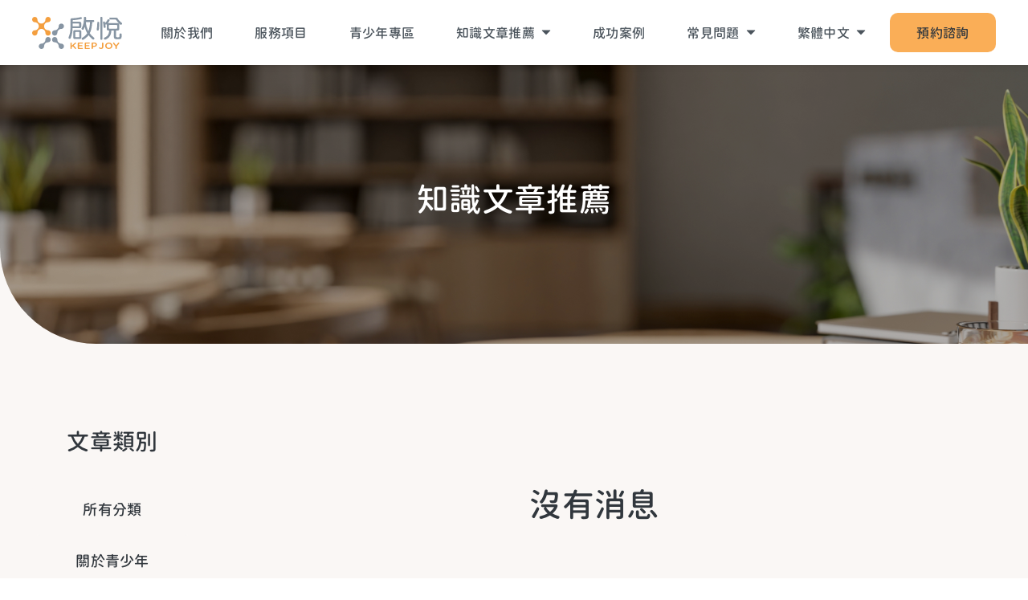

--- FILE ---
content_type: text/html; charset=UTF-8
request_url: https://www.keepjoy.com.tw/tag/%E5%91%BC%E5%90%B8%E7%9A%84%E8%87%AA%E7%99%92%E5%8A%9B/
body_size: 15057
content:

<!DOCTYPE html>
<!--[if IE 7]>
<html class="ie ie7" lang="tw">
<![endif]-->
<!--[if IE 8]>
<html class="ie ie8" lang="tw">
<![endif]-->
<!--[if !(IE 7) & !(IE 8)]><!-->
<html lang="tw">
<!--<![endif]-->
<head>
    <meta charset="UTF-8" />
    <meta http-equiv="X-UA-Compatible" content="IE=edge" />
    <meta name="viewport" content="width=device-width, initial-scale=1.0" />
    <title>呼吸的自癒力 Archives - 啟悅—「專業的疲累修復師」</title>

    <link rel="profile" href="https://gmpg.org/xfn/11" />
    <link rel="pingback" href="https://www.keepjoy.com.tw/xmlrpc.php">
        <!--[if lt IE 9]>
    <script src="https://www.keepjoy.com.tw/wp-content/themes/keepjoy/js/html5.min.js?ver=3.7.3" type="text/javascript"></script>
    <![endif]-->

    <link rel="stylesheet" href="https://www.keepjoy.com.tw/wp-content/themes/keepjoy/main.css" />
  
    <script src="https://cdn.jsdelivr.net/npm/sharer.js@latest/sharer.min.js"></script>
    
    <link rel="stylesheet" href="https://cdn.jsdelivr.net/npm/swiper@8.4.6/swiper-bundle.min.css"/>
    <script src="https://cdn.jsdelivr.net/npm/swiper@8.4.6/swiper-bundle.min.js"></script>

    <style>
        #wpadminbar ~ #app .navbar {
            top: 32px !important;
        }

        #wpadminbar ~ #app .navbar-mobile {
            top: 32px !important;
        }

        @media screen and (max-width: 768px) {
            #wpadminbar {
                position: fixed !important;
            }

            #wpadminbar ~ #app .navbar-mobile {
                top: 46px !important;
            }
        }

        ::selection {
            background: #F8E1C6 !important;
        }
    </style>
    <meta name="google-site-verification" content="qpAaMlGzE2iJyAQWpcCkbR7wV_9oncsymC73LTI2kpw" />
    <!-- Google tag (gtag.js) -->
    <script async src="https://www.googletagmanager.com/gtag/js?id=G-6ZP8CH003H"></script>
    <script>
        window.dataLayer = window.dataLayer || [];
        function gtag(){dataLayer.push(arguments);}
        gtag('js', new Date());
        gtag('config', 'G-6ZP8CH003H');
    </script>
    <!-- Google Tag Manager -->
    <script>
      (function(w,d,s,l,i){w[l]=w[l]||[];w[l].push({'gtm.start': new Date().getTime(),event:'gtm.js'});
      var f=d.getElementsByTagName(s)[0],
      j=d.createElement(s),dl=l!='dataLayer'?'&l='+l:'';j.async=true;j.src=
      'https://www.googletagmanager.com/gtm.js?id='+i+dl;f.parentNode.insertBefore(j,f);
      })(window,document,'script','dataLayer','GTM-P2J9HDX');
    </script>

    <meta name='robots' content='noindex, follow' />
	<style>img:is([sizes="auto" i], [sizes^="auto," i]) { contain-intrinsic-size: 3000px 1500px }</style>
	<link rel="alternate" hreflang="tw" href="https://www.keepjoy.com.tw/tag/%e5%91%bc%e5%90%b8%e7%9a%84%e8%87%aa%e7%99%92%e5%8a%9b/" />
<link rel="alternate" hreflang="x-default" href="https://www.keepjoy.com.tw/tag/%e5%91%bc%e5%90%b8%e7%9a%84%e8%87%aa%e7%99%92%e5%8a%9b/" />

<!-- Google Tag Manager for WordPress by gtm4wp.com -->
<script data-cfasync="false" data-pagespeed-no-defer>
	var gtm4wp_datalayer_name = "dataLayer";
	var dataLayer = dataLayer || [];
</script>
<!-- End Google Tag Manager for WordPress by gtm4wp.com -->
	<!-- This site is optimized with the Yoast SEO plugin v24.0 - https://yoast.com/wordpress/plugins/seo/ -->
	<meta property="og:locale" content="en_US" />
	<meta property="og:type" content="article" />
	<meta property="og:title" content="呼吸的自癒力 Archives - 啟悅—「專業的疲累修復師」" />
	<meta property="og:url" content="https://www.keepjoy.com.tw/tag/呼吸的自癒力/" />
	<meta property="og:site_name" content="啟悅—「專業的疲累修復師」" />
	<meta property="og:image" content="https://www.keepjoy.com.tw/wp-content/uploads/2024/12/og-img-1-1.png" />
	<meta property="og:image:width" content="1200" />
	<meta property="og:image:height" content="630" />
	<meta property="og:image:type" content="image/png" />
	<meta name="twitter:card" content="summary_large_image" />
	<script type="application/ld+json" class="yoast-schema-graph">{"@context":"https://schema.org","@graph":[{"@type":"CollectionPage","@id":"https://www.keepjoy.com.tw/tag/%e5%91%bc%e5%90%b8%e7%9a%84%e8%87%aa%e7%99%92%e5%8a%9b/","url":"https://www.keepjoy.com.tw/tag/%e5%91%bc%e5%90%b8%e7%9a%84%e8%87%aa%e7%99%92%e5%8a%9b/","name":"呼吸的自癒力 Archives - 啟悅—「專業的疲累修復師」","isPartOf":{"@id":"https://www.keepjoy.com.tw/#website"},"primaryImageOfPage":{"@id":"https://www.keepjoy.com.tw/tag/%e5%91%bc%e5%90%b8%e7%9a%84%e8%87%aa%e7%99%92%e5%8a%9b/#primaryimage"},"image":{"@id":"https://www.keepjoy.com.tw/tag/%e5%91%bc%e5%90%b8%e7%9a%84%e8%87%aa%e7%99%92%e5%8a%9b/#primaryimage"},"thumbnailUrl":"https://www.keepjoy.com.tw/wp-content/uploads/2024/12/666010e74f46a-拷貝.jpg","breadcrumb":{"@id":"https://www.keepjoy.com.tw/tag/%e5%91%bc%e5%90%b8%e7%9a%84%e8%87%aa%e7%99%92%e5%8a%9b/#breadcrumb"},"inLanguage":"tw"},{"@type":"ImageObject","inLanguage":"tw","@id":"https://www.keepjoy.com.tw/tag/%e5%91%bc%e5%90%b8%e7%9a%84%e8%87%aa%e7%99%92%e5%8a%9b/#primaryimage","url":"https://www.keepjoy.com.tw/wp-content/uploads/2024/12/666010e74f46a-拷貝.jpg","contentUrl":"https://www.keepjoy.com.tw/wp-content/uploads/2024/12/666010e74f46a-拷貝.jpg","width":360,"height":200,"caption":"呼吸"},{"@type":"BreadcrumbList","@id":"https://www.keepjoy.com.tw/tag/%e5%91%bc%e5%90%b8%e7%9a%84%e8%87%aa%e7%99%92%e5%8a%9b/#breadcrumb","itemListElement":[{"@type":"ListItem","position":1,"name":"Home","item":"https://www.keepjoy.com.tw/"},{"@type":"ListItem","position":2,"name":"呼吸的自癒力"}]},{"@type":"WebSite","@id":"https://www.keepjoy.com.tw/#website","url":"https://www.keepjoy.com.tw/","name":"啟悅—「專業的疲累修復師」","description":"專為青少年、成人服務，由業界感統教母之稱、擁有50年豐富經驗的吳端文老師精準的分析評估。課程是以由下而上的方式，透過身體接收到的感覺刺激，安定神經系統，來改善基礎的感覺調節和自我調節能力，有助個人維持情緒穩定、提升專注力、增進睡眠品質、提高抗壓性，並促進良好的學習、工作和人際互動品質。","publisher":{"@id":"https://www.keepjoy.com.tw/#organization"},"potentialAction":[{"@type":"SearchAction","target":{"@type":"EntryPoint","urlTemplate":"https://www.keepjoy.com.tw/?s={search_term_string}"},"query-input":{"@type":"PropertyValueSpecification","valueRequired":true,"valueName":"search_term_string"}}],"inLanguage":"tw"},{"@type":"Organization","@id":"https://www.keepjoy.com.tw/#organization","name":"啟悅—「專業的疲累修復師」","url":"https://www.keepjoy.com.tw/","logo":{"@type":"ImageObject","inLanguage":"tw","@id":"https://www.keepjoy.com.tw/#/schema/logo/image/","url":"https://www.keepjoy.com.tw/wp-content/uploads/2024/12/logo.png","contentUrl":"https://www.keepjoy.com.tw/wp-content/uploads/2024/12/logo.png","width":512,"height":512,"caption":"啟悅—「專業的疲累修復師」"},"image":{"@id":"https://www.keepjoy.com.tw/#/schema/logo/image/"}}]}</script>
	<!-- / Yoast SEO plugin. -->


<link rel='dns-prefetch' href='//www.keepjoy.com.tw' />
<script type="text/javascript">
/* <![CDATA[ */
window._wpemojiSettings = {"baseUrl":"https:\/\/s.w.org\/images\/core\/emoji\/15.0.3\/72x72\/","ext":".png","svgUrl":"https:\/\/s.w.org\/images\/core\/emoji\/15.0.3\/svg\/","svgExt":".svg","source":{"concatemoji":"https:\/\/www.keepjoy.com.tw\/wp-includes\/js\/wp-emoji-release.min.js?ver=6.7.1"}};
/*! This file is auto-generated */
!function(i,n){var o,s,e;function c(e){try{var t={supportTests:e,timestamp:(new Date).valueOf()};sessionStorage.setItem(o,JSON.stringify(t))}catch(e){}}function p(e,t,n){e.clearRect(0,0,e.canvas.width,e.canvas.height),e.fillText(t,0,0);var t=new Uint32Array(e.getImageData(0,0,e.canvas.width,e.canvas.height).data),r=(e.clearRect(0,0,e.canvas.width,e.canvas.height),e.fillText(n,0,0),new Uint32Array(e.getImageData(0,0,e.canvas.width,e.canvas.height).data));return t.every(function(e,t){return e===r[t]})}function u(e,t,n){switch(t){case"flag":return n(e,"\ud83c\udff3\ufe0f\u200d\u26a7\ufe0f","\ud83c\udff3\ufe0f\u200b\u26a7\ufe0f")?!1:!n(e,"\ud83c\uddfa\ud83c\uddf3","\ud83c\uddfa\u200b\ud83c\uddf3")&&!n(e,"\ud83c\udff4\udb40\udc67\udb40\udc62\udb40\udc65\udb40\udc6e\udb40\udc67\udb40\udc7f","\ud83c\udff4\u200b\udb40\udc67\u200b\udb40\udc62\u200b\udb40\udc65\u200b\udb40\udc6e\u200b\udb40\udc67\u200b\udb40\udc7f");case"emoji":return!n(e,"\ud83d\udc26\u200d\u2b1b","\ud83d\udc26\u200b\u2b1b")}return!1}function f(e,t,n){var r="undefined"!=typeof WorkerGlobalScope&&self instanceof WorkerGlobalScope?new OffscreenCanvas(300,150):i.createElement("canvas"),a=r.getContext("2d",{willReadFrequently:!0}),o=(a.textBaseline="top",a.font="600 32px Arial",{});return e.forEach(function(e){o[e]=t(a,e,n)}),o}function t(e){var t=i.createElement("script");t.src=e,t.defer=!0,i.head.appendChild(t)}"undefined"!=typeof Promise&&(o="wpEmojiSettingsSupports",s=["flag","emoji"],n.supports={everything:!0,everythingExceptFlag:!0},e=new Promise(function(e){i.addEventListener("DOMContentLoaded",e,{once:!0})}),new Promise(function(t){var n=function(){try{var e=JSON.parse(sessionStorage.getItem(o));if("object"==typeof e&&"number"==typeof e.timestamp&&(new Date).valueOf()<e.timestamp+604800&&"object"==typeof e.supportTests)return e.supportTests}catch(e){}return null}();if(!n){if("undefined"!=typeof Worker&&"undefined"!=typeof OffscreenCanvas&&"undefined"!=typeof URL&&URL.createObjectURL&&"undefined"!=typeof Blob)try{var e="postMessage("+f.toString()+"("+[JSON.stringify(s),u.toString(),p.toString()].join(",")+"));",r=new Blob([e],{type:"text/javascript"}),a=new Worker(URL.createObjectURL(r),{name:"wpTestEmojiSupports"});return void(a.onmessage=function(e){c(n=e.data),a.terminate(),t(n)})}catch(e){}c(n=f(s,u,p))}t(n)}).then(function(e){for(var t in e)n.supports[t]=e[t],n.supports.everything=n.supports.everything&&n.supports[t],"flag"!==t&&(n.supports.everythingExceptFlag=n.supports.everythingExceptFlag&&n.supports[t]);n.supports.everythingExceptFlag=n.supports.everythingExceptFlag&&!n.supports.flag,n.DOMReady=!1,n.readyCallback=function(){n.DOMReady=!0}}).then(function(){return e}).then(function(){var e;n.supports.everything||(n.readyCallback(),(e=n.source||{}).concatemoji?t(e.concatemoji):e.wpemoji&&e.twemoji&&(t(e.twemoji),t(e.wpemoji)))}))}((window,document),window._wpemojiSettings);
/* ]]> */
</script>
<style id='wp-emoji-styles-inline-css' type='text/css'>

	img.wp-smiley, img.emoji {
		display: inline !important;
		border: none !important;
		box-shadow: none !important;
		height: 1em !important;
		width: 1em !important;
		margin: 0 0.07em !important;
		vertical-align: -0.1em !important;
		background: none !important;
		padding: 0 !important;
	}
</style>
<link rel='stylesheet' id='wp-block-library-css' href='https://www.keepjoy.com.tw/wp-includes/css/dist/block-library/style.min.css?ver=6.7.1' type='text/css' media='all' />
<style id='global-styles-inline-css' type='text/css'>
:root{--wp--preset--aspect-ratio--square: 1;--wp--preset--aspect-ratio--4-3: 4/3;--wp--preset--aspect-ratio--3-4: 3/4;--wp--preset--aspect-ratio--3-2: 3/2;--wp--preset--aspect-ratio--2-3: 2/3;--wp--preset--aspect-ratio--16-9: 16/9;--wp--preset--aspect-ratio--9-16: 9/16;--wp--preset--color--black: #000000;--wp--preset--color--cyan-bluish-gray: #abb8c3;--wp--preset--color--white: #ffffff;--wp--preset--color--pale-pink: #f78da7;--wp--preset--color--vivid-red: #cf2e2e;--wp--preset--color--luminous-vivid-orange: #ff6900;--wp--preset--color--luminous-vivid-amber: #fcb900;--wp--preset--color--light-green-cyan: #7bdcb5;--wp--preset--color--vivid-green-cyan: #00d084;--wp--preset--color--pale-cyan-blue: #8ed1fc;--wp--preset--color--vivid-cyan-blue: #0693e3;--wp--preset--color--vivid-purple: #9b51e0;--wp--preset--gradient--vivid-cyan-blue-to-vivid-purple: linear-gradient(135deg,rgba(6,147,227,1) 0%,rgb(155,81,224) 100%);--wp--preset--gradient--light-green-cyan-to-vivid-green-cyan: linear-gradient(135deg,rgb(122,220,180) 0%,rgb(0,208,130) 100%);--wp--preset--gradient--luminous-vivid-amber-to-luminous-vivid-orange: linear-gradient(135deg,rgba(252,185,0,1) 0%,rgba(255,105,0,1) 100%);--wp--preset--gradient--luminous-vivid-orange-to-vivid-red: linear-gradient(135deg,rgba(255,105,0,1) 0%,rgb(207,46,46) 100%);--wp--preset--gradient--very-light-gray-to-cyan-bluish-gray: linear-gradient(135deg,rgb(238,238,238) 0%,rgb(169,184,195) 100%);--wp--preset--gradient--cool-to-warm-spectrum: linear-gradient(135deg,rgb(74,234,220) 0%,rgb(151,120,209) 20%,rgb(207,42,186) 40%,rgb(238,44,130) 60%,rgb(251,105,98) 80%,rgb(254,248,76) 100%);--wp--preset--gradient--blush-light-purple: linear-gradient(135deg,rgb(255,206,236) 0%,rgb(152,150,240) 100%);--wp--preset--gradient--blush-bordeaux: linear-gradient(135deg,rgb(254,205,165) 0%,rgb(254,45,45) 50%,rgb(107,0,62) 100%);--wp--preset--gradient--luminous-dusk: linear-gradient(135deg,rgb(255,203,112) 0%,rgb(199,81,192) 50%,rgb(65,88,208) 100%);--wp--preset--gradient--pale-ocean: linear-gradient(135deg,rgb(255,245,203) 0%,rgb(182,227,212) 50%,rgb(51,167,181) 100%);--wp--preset--gradient--electric-grass: linear-gradient(135deg,rgb(202,248,128) 0%,rgb(113,206,126) 100%);--wp--preset--gradient--midnight: linear-gradient(135deg,rgb(2,3,129) 0%,rgb(40,116,252) 100%);--wp--preset--font-size--small: 13px;--wp--preset--font-size--medium: 20px;--wp--preset--font-size--large: 36px;--wp--preset--font-size--x-large: 42px;--wp--preset--spacing--20: 10px;--wp--preset--spacing--30: 20px;--wp--preset--spacing--40: 30px;--wp--preset--spacing--50: clamp(30px, 5vw, 50px);--wp--preset--spacing--60: clamp(30px, 7vw, 70px);--wp--preset--spacing--70: clamp(50px, 7vw, 90px);--wp--preset--spacing--80: clamp(70px, 10vw, 140px);--wp--preset--shadow--natural: 6px 6px 9px rgba(0, 0, 0, 0.2);--wp--preset--shadow--deep: 12px 12px 50px rgba(0, 0, 0, 0.4);--wp--preset--shadow--sharp: 6px 6px 0px rgba(0, 0, 0, 0.2);--wp--preset--shadow--outlined: 6px 6px 0px -3px rgba(255, 255, 255, 1), 6px 6px rgba(0, 0, 0, 1);--wp--preset--shadow--crisp: 6px 6px 0px rgba(0, 0, 0, 1);}:root { --wp--style--global--content-size: 1920px;--wp--style--global--wide-size: 1920px; }:where(body) { margin: 0; }.wp-site-blocks > .alignleft { float: left; margin-right: 2em; }.wp-site-blocks > .alignright { float: right; margin-left: 2em; }.wp-site-blocks > .aligncenter { justify-content: center; margin-left: auto; margin-right: auto; }:where(.is-layout-flex){gap: 0.5em;}:where(.is-layout-grid){gap: 0.5em;}.is-layout-flow > .alignleft{float: left;margin-inline-start: 0;margin-inline-end: 2em;}.is-layout-flow > .alignright{float: right;margin-inline-start: 2em;margin-inline-end: 0;}.is-layout-flow > .aligncenter{margin-left: auto !important;margin-right: auto !important;}.is-layout-constrained > .alignleft{float: left;margin-inline-start: 0;margin-inline-end: 2em;}.is-layout-constrained > .alignright{float: right;margin-inline-start: 2em;margin-inline-end: 0;}.is-layout-constrained > .aligncenter{margin-left: auto !important;margin-right: auto !important;}.is-layout-constrained > :where(:not(.alignleft):not(.alignright):not(.alignfull)){max-width: var(--wp--style--global--content-size);margin-left: auto !important;margin-right: auto !important;}.is-layout-constrained > .alignwide{max-width: var(--wp--style--global--wide-size);}body .is-layout-flex{display: flex;}.is-layout-flex{flex-wrap: wrap;align-items: center;}.is-layout-flex > :is(*, div){margin: 0;}body .is-layout-grid{display: grid;}.is-layout-grid > :is(*, div){margin: 0;}body{padding-top: 0px;padding-right: 0px;padding-bottom: 0px;padding-left: 0px;}a:where(:not(.wp-element-button)){text-decoration: underline;}:root :where(.wp-element-button, .wp-block-button__link){background-color: #32373c;border-width: 0;color: #fff;font-family: inherit;font-size: inherit;line-height: inherit;padding: calc(0.667em + 2px) calc(1.333em + 2px);text-decoration: none;}.has-black-color{color: var(--wp--preset--color--black) !important;}.has-cyan-bluish-gray-color{color: var(--wp--preset--color--cyan-bluish-gray) !important;}.has-white-color{color: var(--wp--preset--color--white) !important;}.has-pale-pink-color{color: var(--wp--preset--color--pale-pink) !important;}.has-vivid-red-color{color: var(--wp--preset--color--vivid-red) !important;}.has-luminous-vivid-orange-color{color: var(--wp--preset--color--luminous-vivid-orange) !important;}.has-luminous-vivid-amber-color{color: var(--wp--preset--color--luminous-vivid-amber) !important;}.has-light-green-cyan-color{color: var(--wp--preset--color--light-green-cyan) !important;}.has-vivid-green-cyan-color{color: var(--wp--preset--color--vivid-green-cyan) !important;}.has-pale-cyan-blue-color{color: var(--wp--preset--color--pale-cyan-blue) !important;}.has-vivid-cyan-blue-color{color: var(--wp--preset--color--vivid-cyan-blue) !important;}.has-vivid-purple-color{color: var(--wp--preset--color--vivid-purple) !important;}.has-black-background-color{background-color: var(--wp--preset--color--black) !important;}.has-cyan-bluish-gray-background-color{background-color: var(--wp--preset--color--cyan-bluish-gray) !important;}.has-white-background-color{background-color: var(--wp--preset--color--white) !important;}.has-pale-pink-background-color{background-color: var(--wp--preset--color--pale-pink) !important;}.has-vivid-red-background-color{background-color: var(--wp--preset--color--vivid-red) !important;}.has-luminous-vivid-orange-background-color{background-color: var(--wp--preset--color--luminous-vivid-orange) !important;}.has-luminous-vivid-amber-background-color{background-color: var(--wp--preset--color--luminous-vivid-amber) !important;}.has-light-green-cyan-background-color{background-color: var(--wp--preset--color--light-green-cyan) !important;}.has-vivid-green-cyan-background-color{background-color: var(--wp--preset--color--vivid-green-cyan) !important;}.has-pale-cyan-blue-background-color{background-color: var(--wp--preset--color--pale-cyan-blue) !important;}.has-vivid-cyan-blue-background-color{background-color: var(--wp--preset--color--vivid-cyan-blue) !important;}.has-vivid-purple-background-color{background-color: var(--wp--preset--color--vivid-purple) !important;}.has-black-border-color{border-color: var(--wp--preset--color--black) !important;}.has-cyan-bluish-gray-border-color{border-color: var(--wp--preset--color--cyan-bluish-gray) !important;}.has-white-border-color{border-color: var(--wp--preset--color--white) !important;}.has-pale-pink-border-color{border-color: var(--wp--preset--color--pale-pink) !important;}.has-vivid-red-border-color{border-color: var(--wp--preset--color--vivid-red) !important;}.has-luminous-vivid-orange-border-color{border-color: var(--wp--preset--color--luminous-vivid-orange) !important;}.has-luminous-vivid-amber-border-color{border-color: var(--wp--preset--color--luminous-vivid-amber) !important;}.has-light-green-cyan-border-color{border-color: var(--wp--preset--color--light-green-cyan) !important;}.has-vivid-green-cyan-border-color{border-color: var(--wp--preset--color--vivid-green-cyan) !important;}.has-pale-cyan-blue-border-color{border-color: var(--wp--preset--color--pale-cyan-blue) !important;}.has-vivid-cyan-blue-border-color{border-color: var(--wp--preset--color--vivid-cyan-blue) !important;}.has-vivid-purple-border-color{border-color: var(--wp--preset--color--vivid-purple) !important;}.has-vivid-cyan-blue-to-vivid-purple-gradient-background{background: var(--wp--preset--gradient--vivid-cyan-blue-to-vivid-purple) !important;}.has-light-green-cyan-to-vivid-green-cyan-gradient-background{background: var(--wp--preset--gradient--light-green-cyan-to-vivid-green-cyan) !important;}.has-luminous-vivid-amber-to-luminous-vivid-orange-gradient-background{background: var(--wp--preset--gradient--luminous-vivid-amber-to-luminous-vivid-orange) !important;}.has-luminous-vivid-orange-to-vivid-red-gradient-background{background: var(--wp--preset--gradient--luminous-vivid-orange-to-vivid-red) !important;}.has-very-light-gray-to-cyan-bluish-gray-gradient-background{background: var(--wp--preset--gradient--very-light-gray-to-cyan-bluish-gray) !important;}.has-cool-to-warm-spectrum-gradient-background{background: var(--wp--preset--gradient--cool-to-warm-spectrum) !important;}.has-blush-light-purple-gradient-background{background: var(--wp--preset--gradient--blush-light-purple) !important;}.has-blush-bordeaux-gradient-background{background: var(--wp--preset--gradient--blush-bordeaux) !important;}.has-luminous-dusk-gradient-background{background: var(--wp--preset--gradient--luminous-dusk) !important;}.has-pale-ocean-gradient-background{background: var(--wp--preset--gradient--pale-ocean) !important;}.has-electric-grass-gradient-background{background: var(--wp--preset--gradient--electric-grass) !important;}.has-midnight-gradient-background{background: var(--wp--preset--gradient--midnight) !important;}.has-small-font-size{font-size: var(--wp--preset--font-size--small) !important;}.has-medium-font-size{font-size: var(--wp--preset--font-size--medium) !important;}.has-large-font-size{font-size: var(--wp--preset--font-size--large) !important;}.has-x-large-font-size{font-size: var(--wp--preset--font-size--x-large) !important;}
:where(.wp-block-post-template.is-layout-flex){gap: 1.25em;}:where(.wp-block-post-template.is-layout-grid){gap: 1.25em;}
:where(.wp-block-columns.is-layout-flex){gap: 2em;}:where(.wp-block-columns.is-layout-grid){gap: 2em;}
:root :where(.wp-block-pullquote){font-size: 1.5em;line-height: 1.6;}
</style>
<link rel='stylesheet' id='wpml-blocks-css' href='https://www.keepjoy.com.tw/wp-content/plugins/sitepress-multilingual-cms/dist/css/blocks/styles.css?ver=4.6.14' type='text/css' media='all' />
<link rel='stylesheet' id='keepjoy-css-wpforms-css' href='https://www.keepjoy.com.tw/wp-content/themes/keepjoy/wpforms.css?ver=6.7.1' type='text/css' media='all' />
<link rel='stylesheet' id='keepjoy-george-main-css' href='https://www.keepjoy.com.tw/wp-content/themes/keepjoy/george-add.css?ver=6.7.1' type='text/css' media='all' />
<link rel='stylesheet' id='keepjoy-css-wpstyles-css' href='https://www.keepjoy.com.tw/wp-content/themes/keepjoy/wpstyles.css?ver=6.7.1' type='text/css' media='all' />
<link rel='stylesheet' id='keepjoy-addional-css-css' href='https://www.keepjoy.com.tw/wp-content/themes/keepjoy/additional.css?ver=6.7.1' type='text/css' media='all' />
<link rel='stylesheet' id='keepjoy-skeletons-css-css' href='https://www.keepjoy.com.tw/wp-content/themes/keepjoy/skeletons.min.css?ver=6.7.1' type='text/css' media='all' />
<script type="text/javascript" id="wpml-cookie-js-extra">
/* <![CDATA[ */
var wpml_cookies = {"wp-wpml_current_language":{"value":"tw","expires":1,"path":"\/"}};
var wpml_cookies = {"wp-wpml_current_language":{"value":"tw","expires":1,"path":"\/"}};
/* ]]> */
</script>
<script type="text/javascript" src="https://www.keepjoy.com.tw/wp-content/plugins/sitepress-multilingual-cms/res/js/cookies/language-cookie.js?ver=4.6.14" id="wpml-cookie-js" defer="defer" data-wp-strategy="defer"></script>
<link rel="https://api.w.org/" href="https://www.keepjoy.com.tw/wp-json/" /><link rel="alternate" title="JSON" type="application/json" href="https://www.keepjoy.com.tw/wp-json/wp/v2/tags/841" /><meta name="generator" content="WordPress 6.7.1" />
<meta name="generator" content="WPML ver:4.6.14 stt:1,66;" />
<meta name="google-site-verification" content="7F3SX0QLJurdqvBzIHc2z7XEzvFHeO1PPtLqwCCTcCA" />
<!-- Google Tag Manager for WordPress by gtm4wp.com -->
<!-- GTM Container placement set to automatic -->
<script data-cfasync="false" data-pagespeed-no-defer>
	var dataLayer_content = {"pagePostType":"post","pagePostType2":"tag-post"};
	dataLayer.push( dataLayer_content );
</script>
<script data-cfasync="false">
(function(w,d,s,l,i){w[l]=w[l]||[];w[l].push({'gtm.start':
new Date().getTime(),event:'gtm.js'});var f=d.getElementsByTagName(s)[0],
j=d.createElement(s),dl=l!='dataLayer'?'&l='+l:'';j.async=true;j.src=
'//www.googletagmanager.com/gtm.js?id='+i+dl;f.parentNode.insertBefore(j,f);
})(window,document,'script','dataLayer','GTM-P2J9HDX');
</script>
<!-- End Google Tag Manager for WordPress by gtm4wp.com --><link rel="icon" href="https://www.keepjoy.com.tw/wp-content/uploads/2024/12/logo-150x150.png" sizes="32x32" />
<link rel="icon" href="https://www.keepjoy.com.tw/wp-content/uploads/2024/12/logo-300x300.png" sizes="192x192" />
<link rel="apple-touch-icon" href="https://www.keepjoy.com.tw/wp-content/uploads/2024/12/logo-300x300.png" />
<meta name="msapplication-TileImage" content="https://www.keepjoy.com.tw/wp-content/uploads/2024/12/logo-300x300.png" />
<style id="wpforms-css-vars-root">
				:root {
					--wpforms-field-border-radius: 3px;
--wpforms-field-border-style: solid;
--wpforms-field-border-size: 1px;
--wpforms-field-background-color: #ffffff;
--wpforms-field-border-color: rgba( 0, 0, 0, 0.25 );
--wpforms-field-border-color-spare: rgba( 0, 0, 0, 0.25 );
--wpforms-field-text-color: rgba( 0, 0, 0, 0.7 );
--wpforms-field-menu-color: #ffffff;
--wpforms-label-color: rgba( 0, 0, 0, 0.85 );
--wpforms-label-sublabel-color: rgba( 0, 0, 0, 0.55 );
--wpforms-label-error-color: #d63637;
--wpforms-button-border-radius: 3px;
--wpforms-button-border-style: none;
--wpforms-button-border-size: 1px;
--wpforms-button-background-color: #066aab;
--wpforms-button-border-color: #066aab;
--wpforms-button-text-color: #ffffff;
--wpforms-page-break-color: #066aab;
--wpforms-background-image: none;
--wpforms-background-position: center center;
--wpforms-background-repeat: no-repeat;
--wpforms-background-size: cover;
--wpforms-background-width: 100px;
--wpforms-background-height: 100px;
--wpforms-background-color: rgba( 0, 0, 0, 0 );
--wpforms-background-url: none;
--wpforms-container-padding: 0px;
--wpforms-container-border-style: none;
--wpforms-container-border-width: 1px;
--wpforms-container-border-color: #000000;
--wpforms-container-border-radius: 3px;
--wpforms-field-size-input-height: 43px;
--wpforms-field-size-input-spacing: 15px;
--wpforms-field-size-font-size: 16px;
--wpforms-field-size-line-height: 19px;
--wpforms-field-size-padding-h: 14px;
--wpforms-field-size-checkbox-size: 16px;
--wpforms-field-size-sublabel-spacing: 5px;
--wpforms-field-size-icon-size: 1;
--wpforms-label-size-font-size: 16px;
--wpforms-label-size-line-height: 19px;
--wpforms-label-size-sublabel-font-size: 14px;
--wpforms-label-size-sublabel-line-height: 17px;
--wpforms-button-size-font-size: 17px;
--wpforms-button-size-height: 41px;
--wpforms-button-size-padding-h: 15px;
--wpforms-button-size-margin-top: 10px;
--wpforms-container-shadow-size-box-shadow: none;

				}
			</style></head>

<body class="archive tag tag-841" x-data>
	<!-- Google Tag Manager (noscript) -->
    <noscript>
      <iframe src="https://www.googletagmanager.com/ns.html?id=GTM-P2J9HDX"
      height="0" width="0" style="display:none;visibility:hidden"></iframe>
    </noscript>

	
<!-- GTM Container placement set to automatic -->
<!-- Google Tag Manager (noscript) -->
				<noscript><iframe src="https://www.googletagmanager.com/ns.html?id=GTM-P2J9HDX" height="0" width="0" style="display:none;visibility:hidden" aria-hidden="true"></iframe></noscript>
<!-- End Google Tag Manager (noscript) -->
	<!-- SECTION Preloader -->
    <div class="preloader z-50 fixed inset-0">
        <div class="preloader-layer w-screen h-screen bg-white bg-opacity-50 backdrop-blur absolute z-0"></div>
        <div class="preloader-inner w-screen h-screen bg-grey-50 flex flex-col justify-center items-center relative">
            <div class="preloader-icon">
                <img src="https://www.keepjoy.com.tw/wp-content/uploads/2024/12/Logo.svg" alt="preloader" class="w-[112px] h-[41px]" />
            </div>
            <div class="w-[120px] h-[4px] bg-green-10000 mt-[28px]">
                <div class="hidden preloader-bar bg-black h-[4px] transition-all duration-200" style="width: 0%;"></div>
                <div class="flex items-center justify-center">                
                    <div class="lds-roller"><div></div><div></div><div></div><div></div><div></div><div></div><div></div><div></div></div>
                </div>
            </div>
            <div class="hidden preloader-percent mt-1">0%</div>
        </div>
    </div>
    <!-- END SECTION Preloader -->
	<div id="app" class="relative overflow-hidden mx-auto mt-70p xl:mt-0" style="max-width: 1920px;">
    
    <nav class="navbar" x-fade:down="{ delay: 1200 }">
        <div class="navbar-container">
            <div class="navbar-inner">
                <a href="https://www.keepjoy.com.tw" class="navbar-logo">
                    <img src="https://www.keepjoy.com.tw/wp-content/uploads/2024/12/Logo.svg" class="max-w-[122px]" />
                </a>
                <div class="navbar-menu">
                    <ul class="navbar-list">
                                                                        <li class="navbar-item my-auto">
                            <a href="https://www.keepjoy.com.tw/about/" class="navbar-link">關於我們</a>
                        </li>
                                                                                                <li class="navbar-item my-auto">
                            <a href="https://www.keepjoy.com.tw/services-2/" class="navbar-link">服務項目</a>
                        </li>
                                                                                                <li class="navbar-item my-auto">
                            <a href="https://www.keepjoy.com.tw/youth/" class="navbar-link">青少年專區</a>
                        </li>
                                                                                                <li class="navbar-item my-auto" x-data="{ open: false }" :class=" open? 'active':''  " @mouseover.outside="open=false">
                            <a href="#" @click.prevent @mouseover="open=true"
                                class="navbar-link navbar-dropdown">知識文章推薦                                <svg class="ml-2 transition-transform" :class=" open? 'rotate-180':''  " width="12" height="7" viewBox="0 0 12 7" fill="none" xmlns="http://www.w3.org/2000/svg">
                                    <path d="M6.35355 6.14645L11.1464 1.35355C11.4614 1.03857 11.2383 0.5 10.7929 0.5H1.20711C0.761654 0.5 0.538571 1.03857 0.853554 1.35355L5.64645 6.14645C5.84171 6.34171 6.15829 6.34171 6.35355 6.14645Z" fill="#4B545C"/>
                                </svg> 
                            </a>
                            <ul x-cloak @mouseover="open=true" class="dropdown-menu" aria-labelledby="navbarDropdown">
                                <div x-collapse="open" class="text-center pb-[4px]">
                                                                                                            <li class="dropdown-item">
                                        <a href="https://www.keepjoy.com.tw/category/%e5%90%b3%e8%80%81%e5%b8%ab%e5%b0%88%e6%ac%84/" class="dropdown-link">吳老師專欄</a>
                                    </li>
                                                                        <li class="dropdown-item">
                                        <a href="https://www.keepjoy.com.tw/category/%e9%bb%83%e9%86%ab%e5%b8%ab%e5%b0%88%e6%ac%84/" class="dropdown-link">黃醫師專欄</a>
                                    </li>
                                                                        <li class="dropdown-item">
                                        <a href="https://www.keepjoy.com.tw/category/%e5%b7%a5%e4%bd%9c%e7%96%b2%e7%b4%af/" class="dropdown-link">工作疲累</a>
                                    </li>
                                                                        <li class="dropdown-item">
                                        <a href="https://www.keepjoy.com.tw/category/%e5%ae%b6%e5%ba%ad%e7%96%b2%e7%b4%af/" class="dropdown-link">家庭疲累</a>
                                    </li>
                                                                        <li class="dropdown-item">
                                        <a href="https://www.keepjoy.com.tw/category/%e7%94%9f%e6%b4%bb%e7%96%b2%e7%b4%af/" class="dropdown-link">生活疲累</a>
                                    </li>
                                                                        <li class="dropdown-item">
                                        <a href="https://www.keepjoy.com.tw/category/%e7%94%9f%e6%b4%bb%e6%8f%90%e6%a1%88/" class="dropdown-link">生活提案</a>
                                    </li>
                                                                        <li class="dropdown-item">
                                        <a href="https://www.keepjoy.com.tw/category/%e9%97%9c%e6%96%bc%e9%9d%92%e5%b0%91%e5%b9%b4/" class="dropdown-link">關於青少年</a>
                                    </li>
                                                                    </div>
                            </ul>
                        </li>
                                                                                                <li class="navbar-item my-auto">
                            <a href="https://www.keepjoy.com.tw/testimonial/" class="navbar-link">成功案例</a>
                        </li>
                                                                                                <li class="navbar-item my-auto" x-data="{ open: false }" :class=" open? 'active':''  " @mouseover.outside="open=false">
                            <a href="#" @click.prevent @mouseover="open=true"
                                class="navbar-link navbar-dropdown">常見問題                                <svg class="ml-2 transition-transform" :class=" open? 'rotate-180':''  " width="12" height="7" viewBox="0 0 12 7" fill="none" xmlns="http://www.w3.org/2000/svg">
                                    <path d="M6.35355 6.14645L11.1464 1.35355C11.4614 1.03857 11.2383 0.5 10.7929 0.5H1.20711C0.761654 0.5 0.538571 1.03857 0.853554 1.35355L5.64645 6.14645C5.84171 6.34171 6.15829 6.34171 6.35355 6.14645Z" fill="#4B545C"/>
                                </svg> 
                            </a>
                            <ul x-cloak @mouseover="open=true" class="dropdown-menu" aria-labelledby="navbarDropdown">
                                <div x-collapse="open" class="text-center pb-[4px]">
                                                                                                            <li class="dropdown-item">
                                        <a href="https://www.keepjoy.com.tw/faqkj/" class="dropdown-link">關於啟悅服務</a>
                                    </li>
                                                                        <li class="dropdown-item">
                                        <a href="https://www.keepjoy.com.tw/faqcourse/" class="dropdown-link">關於課程相關</a>
                                    </li>
                                                                        <li class="dropdown-item">
                                        <a href="https://www.keepjoy.com.tw/faq/" class="dropdown-link">關於預約諮詢</a>
                                    </li>
                                                                    </div>
                            </ul>
                        </li>
                                                                        <li class="navbar-item my-auto" x-data="{ open: false }" :class=" open? 'active':''  " @mouseover.outside="open=false">
                                                                                                                                <a href="#" @click.prevent @mouseover="open=true"
                                  class="navbar-link navbar-dropdown">
                                      繁體中文                                    <svg class="ml-2 transition-transform !inline-block" :class=" open? 'rotate-180':''  " width="12" height="7" viewBox="0 0 12 7" fill="none" xmlns="http://www.w3.org/2000/svg">
                                        <path d="M6.35355 6.14645L11.1464 1.35355C11.4614 1.03857 11.2383 0.5 10.7929 0.5H1.20711C0.761654 0.5 0.538571 1.03857 0.853554 1.35355L5.64645 6.14645C5.84171 6.34171 6.15829 6.34171 6.35355 6.14645Z" fill="#4B545C"/>
                                    </svg> 
                                  </a>
                                                                                                                                                                  <ul x-cloak @mouseover="open=true" class="dropdown-menu" aria-labelledby="navbarDropdown">
                                <div x-collapse="open" class="text-center pb-[4px]">
                                                                                                                                                                                                        <li class="dropdown-item"><a class="dropdown-link" href="https://www.keepjoy.com.tw/en/"> English</a></li>
                                                                                                  </div>
                            </ul>
                        </li>
                                                <li class="ml-[4px] h-[49px] border-[1.4px] border-transparent bg-orange-400 hover:border-orange-800 rounded-[10px] my-auto flex items-center transition-colors duration-300">
                            <a href="https://www.keepjoy.com.tw/contact/" target="_blank" class="py-[12px] px-[32px] text-grey-800">預約諮詢</a>
                        </li>
                                            </ul>
                </div>
            </div>
        </div>
    </nav>

    <nav class="navbar-mobile" 
        x-fade:down
        x-data="{ mobile_opened: false }" 
        x-effect="() => { 
            mobile_opened
            ? document.body.style.overflow = 'hidden'
            : document.body.style.overflow = 'auto';
        }"
        :class="{ opened: mobile_opened }">
        <div class="navbar-container">
            <div class="navbar-inner">
                <a href="https://www.keepjoy.com.tw" class="navbar-logo">
                    <img src="https://www.keepjoy.com.tw/wp-content/uploads/2024/12/Logo.svg" alt="logo" class="max-w-[122px]" />
                </a>
                <button class="navbar-toggler text-grey-500" aria-label="Menu" aria-expanded="false"
                    aria-controls="navbar-menu" :class="{ opened: mobile_opened }" @click="mobile_opened=!mobile_opened">
                    <img data-src="https://www.keepjoy.com.tw/wp-content/themes/keepjoy/assets/svg/navbar-burger.svg" alt="navbar-toggler" class="size-[34px]" />
                </button>

            </div>
            <div x-collapse="mobile_opened" class="navbar-menu">
                <ul class="navbar-list scrollbar overflow-y-scroll" x-effect='console.log(document.querySelector("#mobile-bottom-navbar").offsetHeight)' :style="{'height': 'calc(100% - ' + (document.querySelector('#mobile-bottom-navbar').offsetHeight + 110) + 'px)'}">
                                                                <li class="navbar-item">
                            <a href="https://www.keepjoy.com.tw/about/" class="navbar-link">關於我們</a>
                        </li>
                                                                                    <li class="navbar-item">
                            <a href="https://www.keepjoy.com.tw/services-2/" class="navbar-link">服務項目</a>
                        </li>
                                                                                    <li class="navbar-item">
                            <a href="https://www.keepjoy.com.tw/youth/" class="navbar-link">青少年專區</a>
                        </li>
                                                                                <li class="navbar-item" x-data="{ open: false }">
                        <a href="https://www.keepjoy.com.tw/articles/" @click.prevent="open=!open" @click.outside="open=false"
                            class="navbar-link navbar-dropdown !flex !flex-row !justify-start !items-center" :class=" open? 'active':''  ">知識文章推薦                            <svg class="ml-2 transition-transform !inline-block" :class=" open? 'rotate-180':''  " width="12" height="7" viewBox="0 0 12 7" fill="none" xmlns="http://www.w3.org/2000/svg">
                                <path d="M6.35355 6.14645L11.1464 1.35355C11.4614 1.03857 11.2383 0.5 10.7929 0.5H1.20711C0.761654 0.5 0.538571 1.03857 0.853554 1.35355L5.64645 6.14645C5.84171 6.34171 6.15829 6.34171 6.35355 6.14645Z" fill="#4B545C"/>
                            </svg> 
                        </a>
                        <ul class="dropdown-menu" aria-labelledby="navbarDropdown">
                            <div x-collapse="open" class="dropdown-list text-center">
                                                                                                        <li class="dropdown-item">
                                    <a href="https://www.keepjoy.com.tw/category/%e5%90%b3%e8%80%81%e5%b8%ab%e5%b0%88%e6%ac%84/" class="dropdown-link">吳老師專欄</a>
                                </li>
                                                                <li class="dropdown-item">
                                    <a href="https://www.keepjoy.com.tw/category/%e9%bb%83%e9%86%ab%e5%b8%ab%e5%b0%88%e6%ac%84/" class="dropdown-link">黃醫師專欄</a>
                                </li>
                                                                <li class="dropdown-item">
                                    <a href="https://www.keepjoy.com.tw/category/%e5%b7%a5%e4%bd%9c%e7%96%b2%e7%b4%af/" class="dropdown-link">工作疲累</a>
                                </li>
                                                                <li class="dropdown-item">
                                    <a href="https://www.keepjoy.com.tw/category/%e5%ae%b6%e5%ba%ad%e7%96%b2%e7%b4%af/" class="dropdown-link">家庭疲累</a>
                                </li>
                                                                <li class="dropdown-item">
                                    <a href="https://www.keepjoy.com.tw/category/%e7%94%9f%e6%b4%bb%e7%96%b2%e7%b4%af/" class="dropdown-link">生活疲累</a>
                                </li>
                                                                <li class="dropdown-item">
                                    <a href="https://www.keepjoy.com.tw/category/%e7%94%9f%e6%b4%bb%e6%8f%90%e6%a1%88/" class="dropdown-link">生活提案</a>
                                </li>
                                                                <li class="dropdown-item">
                                    <a href="https://www.keepjoy.com.tw/category/%e9%97%9c%e6%96%bc%e9%9d%92%e5%b0%91%e5%b9%b4/" class="dropdown-link">關於青少年</a>
                                </li>
                                                            </div>
                        </ul>
                    </li>
                                                                                    <li class="navbar-item">
                            <a href="https://www.keepjoy.com.tw/testimonial/" class="navbar-link">成功案例</a>
                        </li>
                                                                                <li class="navbar-item" x-data="{ open: false }">
                        <a href="https://www.keepjoy.com.tw/faq/" @click.prevent="open=!open" @click.outside="open=false"
                            class="navbar-link navbar-dropdown !flex !flex-row !justify-start !items-center" :class=" open? 'active':''  ">常見問題                            <svg class="ml-2 transition-transform !inline-block" :class=" open? 'rotate-180':''  " width="12" height="7" viewBox="0 0 12 7" fill="none" xmlns="http://www.w3.org/2000/svg">
                                <path d="M6.35355 6.14645L11.1464 1.35355C11.4614 1.03857 11.2383 0.5 10.7929 0.5H1.20711C0.761654 0.5 0.538571 1.03857 0.853554 1.35355L5.64645 6.14645C5.84171 6.34171 6.15829 6.34171 6.35355 6.14645Z" fill="#4B545C"/>
                            </svg> 
                        </a>
                        <ul class="dropdown-menu" aria-labelledby="navbarDropdown">
                            <div x-collapse="open" class="dropdown-list text-center">
                                                                                                        <li class="dropdown-item">
                                    <a href="https://www.keepjoy.com.tw/faqkj/" class="dropdown-link">關於啟悅服務</a>
                                </li>
                                                                <li class="dropdown-item">
                                    <a href="https://www.keepjoy.com.tw/faqcourse/" class="dropdown-link">關於課程相關</a>
                                </li>
                                                                <li class="dropdown-item">
                                    <a href="https://www.keepjoy.com.tw/faq/" class="dropdown-link">關於預約諮詢</a>
                                </li>
                                                            </div>
                        </ul>
                    </li>
                                                        </ul>
                <div id="mobile-bottom-navbar" class="">
                                            <a href="https://www.keepjoy.com.tw/contact/"  target="_blank" class="mx-[12px] md:mx-[40px] button-primary text-center" style="display: block">預約諮詢</a>
                                                        </div>
            </div>
        </div>
    </nav>

    <div section-main id="smooth-wrapper">
      <div id="smooth-content">
<!-- Header -->
<div class="max-w-[1920px] mx-auto overflow-hidden bg-orange-100">
    <!-- Heading -->
    <div class="bg-orange-100">
      <div class="relative rounded-bl-[40px] lg:rounded-bl-[120px] h-[360px] overflow-hidden mt-[50px] xl:mt-[68px]">
        <img src="https://www.keepjoy.com.tw/wp-content/uploads/2024/12/blog-kv-bg.png" alt="Background image" class="absolute inset-0 w-full h-full object-cover z-0">
        <div class="absolute inset-0 w-full h-full bg-black/25 z-10"></div>
        <div class="absolute inset-0 z-20 flex items-center justify-center">
        <h1 x-grow-r="{ delay: 600 }" class="text-white text-center">
            知識文章推薦        </h1>
        </div>
      </div>
    </div>
</div>

<!-- Grid -->
<script>
    window.getCats = async function() {
        var rs = [];
        var params = {
            per_page: 99,
            hide_empty: false
            // lang: '{{ site.language }}'
        }
        
        var res = await axios.get('https://www.keepjoy.com.tw/wp-json/wp/v2/categories',{ params })

        // return res.data;
        return res.data.filter(cat => cat.slug !== 'uncategorized');
    }
    window.getPosts = async function(page, per_page, categories) {
        var rs = [];
        var params = {
            page,
            per_page
            // lang: '{{ site.language }}'
        }

        if (categories!=-1) {
            params.categories = categories;
        }
        
        var res = await axios.get('https://www.keepjoy.com.tw/wp-json/wp/v2/posts?_embed',{ params })
        console.log(res)

        return {
            posts: res.data,
            totalpages: parseInt(res.headers['x-wp-totalpages']) || 0
        };
    }
</script>

<div class="max-w-[1920px] mx-auto bg-orange-100"
    x-data="{
        loading: false,
        posts: [],
        totalpages: 0,
        currentCategory: 841,
        categories: [],
        page: 1,
        per_page: 9,
        refresh(){
            setTimeout(() =&gt; {
                gsap.set('.article-cell',{opacity: 0, y:25, stagger: 0, duration: 0});
            },0);
            setTimeout(() =&gt; {
                if (document.querySelectorAll('.article-cell').length &gt; 0){
                    gsap.to('.article-cell',{ opacity: 1, y:0, stagger: 0.1, duration: 0.3 });
                }  
                s1_stick.refresh();
                smoother.scrollTo('.article-list',true,'top 120px')
            },100);
        }
    }" 
    x-init="
        loading = true;
        categories = await getCats();
        categoryMap = {};
        categories.forEach(cat => {
            categoryMap[cat.id] = cat.name;
        });
        res = await getPosts(page,per_page, currentCategory);
        posts = res.posts;
        totalpages = res.totalpages;
        loading = false;
        setTimeout(() =&gt; {
        	let _end = '100%-=' + Math.max(0,document.querySelector('#side-bar').offsetHeight - window.innerHeight + 100) + 'px';
            window.s1_stick = ScrollTrigger.create({
                trigger: '.article-list',
                start: '-100px top',
                end: _end + ' bottom',
                pin: '#side-bar',
                // pinSpacing: false,
                // markers: true
            });
        }, 200);
        $watch('currentCategory', async function(val){
            loading = true;
            page = 1;
            res = await getPosts(page,per_page, currentCategory);
            posts = res.posts;
            totalpages = res.totalpages;
            loading = false;
            refresh();
        });
        $watch('page', async function(val){
            loading = true;
            res = await getPosts(page,per_page, currentCategory);
            posts = res.posts;
            totalpages = res.totalpages;
            loading = false;
            refresh();
        });
    ">
        <div class="mx-[12px] lg:mx-[40px] 2xl:mx-auto pt-[60px] lg:pt-[100px] 3xl:pt-[120px] pb-[100px] lg:pb-[120px] 3xl:pb-[160px] max-w-[1440px] flex flex-row gap-[40px] lg:gap-[48px] 3xl:gap-[64px] bg-orange-100">
            <div id="side-bar" class="hidden lg:block w-[200px] h-full">
                <h3 class="text-grey-800 text-center mb-[32px]">文章類別</h3>
                <div class="flex flex-col gap-[16px]">
                    <a href="/articles" :class="currentCategory === -1 ? 'bg-orange-200' : 'hover:bg-orange-200 transition-colors duration-300'" class="font-gengen text-[18px] text-grey-800 bg-orange-100 py-[16px] w-full rounded-[10px] text-center">所有分類</a>
                    <template x-for="cat in categories">
                        <a :href="cat.link" :class="currentCategory === cat.id ? 'bg-orange-200' : 'hover:bg-orange-200 transition-colors duration-300'" class="font-gengen text-[18px] text-grey-800 bg-orange-100 py-[16px] w-full rounded-[10px] text-center" x-text="cat.name"></a>
                    </template>
                </div>
            </div>
            <div class="flex-1 article-list">
                <!-- Menu for mobile -->
                <div class="lg:hidden flex flex-col items-center gap-[32px] mb-[32px]">
                    <h2 class="text-grey-800">文章類別</h2>
                    <select id="age" name="age" class="w-full" @change="window.location.href = $event.target.value">
                        <option value="-1" selected>所有分類</option>
                        <template x-for="cat in categories">
                            <option :value="cat.link" x-text="cat.name" :selected="currentCategory==cat.id"></option>
                        </template>
                    </select>
                </div>
                <div style="min-height: 640px">
                    <div class="flex justify-center">
                        <div class="grid grid-cols-1 lg:grid-cols-2 xl:grid-cols-3 gap-[40px] lg:gap-[60px] xl:gap-[40px] 3xl:gap-[48px] w-full">
                        	<template x-if="loading">
                                <template x-for="i in 9">
                                    <div 
                                      class="skeleton skeleton-rect" 
                                      style="
                                        --c-w: 100%;
                                        --rect-h: 200px;
                                        --lines: 4;
                                        background-color: #fff;
                                        box-shadow: 0px 2px 8px 0px #00000014;
                                        border-radius: 16px;
                                      "
                                    ></div>
                                </template>
                            </template>
                            <template x-for="(post, index) in posts" :key="index">
                                <a :href="post.link" href="#" class="article-cell max-w-[366px] bg-white rounded-xl group" style="box-shadow: 0px 2px 8px 0px #00000014;">
                                    <div class="rounded-t-xl w-full max-h-[206px] overflow-hidden">
                                        <template x-if="post._embedded['wp:featuredmedia']">
                                            <img class="object-cover w-full transition-transform duration-300 group-hover:scale-110" :src="post._embedded['wp:featuredmedia'][0].source_url" alt="Feature Image">
                                        </template>
                                        <template x-if="!post._embedded['wp:featuredmedia']">
                                            <div style="height: 203px" class="bg-grey-200 flex justify-center items-center">
                                                <p class="text-white" style="font-size: 36px; font-weight: 900">KEEPJOY</p>
                                            </div>
                                        </template>
                                    </div>
                                    <div class="m-[24px]">
                                        <!-- <template x-for="(tag, index) in post" :key="index">
                                            <div class="caption text-grey-600 mb-[12px] px-[12px] py-[4px] bg-grey-100 inline-block rounded-md"></div>
                                        </template> -->
                                        <template x-if="currentCategory === -1">
                                            <template x-for="(category, catIndex) in post.categories" :key="catIndex">
                                                <div x-text="categoryMap[category]" class="caption text-orange-800 px-[12px] py-[4px] bg-orange-100 inline-block rounded-md mb-[12px] mr-[12px]" ></div>
                                            </template>
                                        </template>
                                        <h4 class="text-grey-800 group-hover:text-orange-800 transition-colors duration-300 mb-[8px]" x-text="post.title.rendered"></h4>
                                        <p class="text-grey-400 overflow-hidden text-ellipsis line-clamp-2" x-html="post.excerpt.rendered"></p>
                                    </div>
                                </a>
                            </template>
                        </div>
                    </div>
                    <!-- No post -->
                    <div x-show="posts.length == 0" class="h-[200px] w-full flex justify-center items-center">
                        <h1>沒有消息</h1>
                    </div>

                                        <div class="article-nav flex justify-center mt-[40px] items-center space-x-2">
                        <a :href="'https://www.keepjoy.com.tw/tag/%E5%91%BC%E5%90%B8%E7%9A%84%E8%87%AA%E7%99%92%E5%8A%9B' + '?cp=' + (page-1) " :disabled="page === 1" class="p-2 group">
                            <svg width="48" height="48" viewBox="0 0 48 48" fill="none" xmlns="http://www.w3.org/2000/svg">
                                <path class="stroke-current text-grey-600 group-hover:text-orange-600 transition-color duration-300" d="M28 14L16 24L28 34" stroke="currentColor" stroke-width="1.4" stroke-linecap="round" stroke-linejoin="round"/>
                            </svg>
                        </a>

                        <template x-if="totalpages <= 5">
                            <template x-for="_page in totalpages" :key="_page">
                                <a :href="'https://www.keepjoy.com.tw/tag/%E5%91%BC%E5%90%B8%E7%9A%84%E8%87%AA%E7%99%92%E5%8A%9B' + '?cp=' + _page " :class="page === _page ? 'bg-orange-400 text-white' : 'bg-transparent text-black'" class="size-[36px] rounded-full hover:bg-orange-400 transition-colors duration-300 flex justify-center items-center">
                                    <p class="text-grey-600" x-text="_page"></p>
                                </a>
                            </template>
                        </template>

                        <template x-if="totalpages > 5">
                            <div class="flex space-x-2">
                                <!-- Page 1, 2, 3 -->
                                <template x-if="page <= 3 && page < totalpages - 3">
                                    <div class="flex space-x-2">
                                        <template x-for="_page in [1, 2, 3, 4]" :key="_page">
                                            <a :href="'https://www.keepjoy.com.tw/tag/%E5%91%BC%E5%90%B8%E7%9A%84%E8%87%AA%E7%99%92%E5%8A%9B' + '?cp=' + _page " 
                                            :class="page === _page ? 'bg-orange-400 text-white' : 'bg-transparent text-black'" 
                                            class="size-[36px] rounded-full hover:bg-orange-400 transition-colors duration-300 flex justify-center items-center">
                                                <p class="text-grey-600" x-text="_page"></p>
                                            </a>
                                        </template>
                                        <p class="text-grey-600 mx-1">...</p>
                                        <a :href="'https://www.keepjoy.com.tw/tag/%E5%91%BC%E5%90%B8%E7%9A%84%E8%87%AA%E7%99%92%E5%8A%9B' + '?cp=' + totalpages " 
                                        class="size-[36px] rounded-full hover:bg-orange-400 transition-colors duration-300 flex justify-center items-center">
                                            <p class="text-grey-600" x-text="totalpages"></p>
                                        </a>
                                    </div>
                                </template>
                                
                                <!-- Page 4 -->
                                <template x-if="page === 4 && page < totalpages - 3">
                                    <div class="flex space-x-2">
                                        <a :href="'https://www.keepjoy.com.tw/tag/%E5%91%BC%E5%90%B8%E7%9A%84%E8%87%AA%E7%99%92%E5%8A%9B' + '?cp=1' " 
                                        class="size-[36px] rounded-full hover:bg-orange-400 transition-colors duration-300 flex justify-center items-center">
                                            <p class="text-grey-600">1</p>
                                        </a>
                                        <p class="text-grey-600 mx-1">...</p>
                                        <template x-for="_page in [3, 4, 5]" :key="_page">
                                            <a :href="'https://www.keepjoy.com.tw/tag/%E5%91%BC%E5%90%B8%E7%9A%84%E8%87%AA%E7%99%92%E5%8A%9B' + '?cp=' + _page " 
                                            :class="page === _page ? 'bg-orange-400 text-white' : 'bg-transparent text-black'" 
                                            class="size-[36px] rounded-full hover:bg-orange-400 transition-colors duration-300 flex justify-center items-center">
                                                <p class="text-grey-600" x-text="_page"></p>
                                            </a>
                                        </template>
                                        <p class="text-grey-600 mx-1">...</p>
                                        <a :href="'https://www.keepjoy.com.tw/tag/%E5%91%BC%E5%90%B8%E7%9A%84%E8%87%AA%E7%99%92%E5%8A%9B' + '?cp=' + totalpages " 
                                        class="size-[36px] rounded-full hover:bg-orange-400 transition-colors duration-300 flex justify-center items-center">
                                            <p class="text-grey-600" x-text="totalpages"></p>
                                        </a>
                                    </div>
                                </template>
                                
                                <!-- Last 4 pages -->
                                <template x-if="page >= totalpages - 3">
                                    <div class="flex space-x-2">
                                        <a :href="'https://www.keepjoy.com.tw/tag/%E5%91%BC%E5%90%B8%E7%9A%84%E8%87%AA%E7%99%92%E5%8A%9B' + '?cp=1' " 
                                        class="size-[36px] rounded-full hover:bg-orange-400 transition-colors duration-300 flex justify-center items-center">
                                            <p class="text-grey-600">1</p>
                                        </a>
                                        <p class="text-grey-600 mx-1">...</p>
                                        <template x-for="_page in [totalpages-3, totalpages-2, totalpages-1, totalpages]" :key="_page">
                                            <a :href="'https://www.keepjoy.com.tw/tag/%E5%91%BC%E5%90%B8%E7%9A%84%E8%87%AA%E7%99%92%E5%8A%9B' + '?cp=' + _page " 
                                            :class="page === _page ? 'bg-orange-400 text-white' : 'bg-transparent text-black'" 
                                            class="size-[36px] rounded-full hover:bg-orange-400 transition-colors duration-300 flex justify-center items-center">
                                                <p class="text-grey-600" x-text="_page"></p>
                                            </a>
                                        </template>
                                    </div>
                                </template>
                                
                                <!-- 3 middle pages -->
                                <template x-if="page > 4 && page < totalpages - 3">
                                    <div class="flex space-x-2">
                                        <a :href="'https://www.keepjoy.com.tw/tag/%E5%91%BC%E5%90%B8%E7%9A%84%E8%87%AA%E7%99%92%E5%8A%9B' + '?cp=1' " 
                                        class="size-[36px] rounded-full hover:bg-orange-400 transition-colors duration-300 flex justify-center items-center">
                                            <p class="text-grey-600">1</p>
                                        </a>
                                        <p class="text-grey-600 mx-1">...</p>
                                        <template x-for="_page in [page-1, page, page+1]" :key="_page">
                                            <a :href="'https://www.keepjoy.com.tw/tag/%E5%91%BC%E5%90%B8%E7%9A%84%E8%87%AA%E7%99%92%E5%8A%9B' + '?cp=' + _page " 
                                            :class="page === _page ? 'bg-orange-400 text-white' : 'bg-transparent text-black'" 
                                            class="size-[36px] rounded-full hover:bg-orange-400 transition-colors duration-300 flex justify-center items-center">
                                                <p class="text-grey-600" x-text="_page"></p>
                                            </a>
                                        </template>
                                        <p class="text-grey-600 mx-1">...</p>
                                        <a :href="'https://www.keepjoy.com.tw/tag/%E5%91%BC%E5%90%B8%E7%9A%84%E8%87%AA%E7%99%92%E5%8A%9B' + '?cp=' + totalpages " 
                                        class="size-[36px] rounded-full hover:bg-orange-400 transition-colors duration-300 flex justify-center items-center">
                                            <p class="text-grey-600" x-text="totalpages"></p>
                                        </a>
                                    </div>
                                </template>
                            </div>
                        </template>



                        <a :href="'https://www.keepjoy.com.tw/tag/%E5%91%BC%E5%90%B8%E7%9A%84%E8%87%AA%E7%99%92%E5%8A%9B' + '?cp=' + (page+1) " :disabled="page === totalpages" class="p-2 group">
                            <svg width="48" height="48" viewBox="0 0 48 48" fill="none" xmlns="http://www.w3.org/2000/svg">
                                <path class="stroke-current text-grey-600 group-hover:text-orange-600 transition-colors duration-300" d="M20 14L32 24L20 34" stroke="currentColor" stroke-width="1.4" stroke-linecap="round" stroke-linejoin="round"/>
                            </svg> 
                        </a>
                    </div>
                </div>
            </div>
        </div>
    </div>

<script src="https://www.keepjoy.com.tw/wp-content/themes/keepjoy/assets/js/axios.min.js"></script>
<script src="https://www.keepjoy.com.tw/wp-content/themes/keepjoy/assets/js/dayjs.min.js"></script>



<footer class="bg-grey-800 text-white mx-auto">
    <div class="max-w-[1440px] mx-[12px] lg:mx-[40px] 2xl:mx-auto flex flex-col lg:flex-row gap-[40px] lg:gap-[48px] 3xl:gap-[64px] pt-[40px] lg:pt-[48px] 3xl:pt-[64px] pb-[36px] lg:pb-[40px] 3xl:pb-[48px]">
        <div class="max-w-[581px]">
            <h4 class="mb-[24px]">啟悅KEEP JOY 重啟心靈深處的喜悅</h4>
            <div class="caption text-grey-200">啟悅青少年與成人服務，由擁業界感統教母之稱的吳端文老師，以50年豐富經驗結合國外最新預防醫學的技術，精準為您規劃專屬且適切的課程，幫助您提升自我理解以及適應挑戰與環境的因應彈性與思維，進而提高生活品質與幸福感。</div>
        </div>
        <div class="min-w-[320px] max-w-[395px]">
            <h4 class="mb-[16px]">啟悅職能治療所</h4>
                        <div href="#" class="mt-3 flex items-start">
                <img class="my-[2px]" src="https://www.keepjoy.com.tw/wp-content/themes/keepjoy/assets/kj-img/icon-time.png" alt="Icon">
                <div class="mx-[8px]">
                    <p class="text-grey-200 transition-colors duration-300">週二至周四 12:30~21:00<br />
週五 11:30~20:00<br />
週六 10:00~18:00<br />
</p>
                </div>
            </div>
                                    <a href="tel:(02) 2369-5018" class="mt-3 flex items-start group">
                <img class="my-[2px]" src="https://www.keepjoy.com.tw/wp-content/themes/keepjoy/assets/kj-img/icon-phone.png" alt="Icon">
                <div class="mx-[8px]">
                    <p class="text-grey-200 group-hover:text-orange-600 transition-colors duration-300">(02) 2369-5018</p>
                </div>
            </a>
                                    <a href="http://maps.google.com/?q=106台北市大安區羅斯福路三段37號11樓" class="mt-3 flex items-start group">
                <img class="my-[2px]" src="https://www.keepjoy.com.tw/wp-content/themes/keepjoy/assets/kj-img/icon-location.png" alt="Icon">
                <div class="mx-[8px]">
                    <p class="text-grey-200 group-hover:text-orange-600 transition-colors duration-300">106台北市大安區羅斯福路三段37號11樓</p>
                </div>
            </a>
                                    <a href="mailto:info@keepjoy.com.tw" class="mt-3 flex items-start group">
                <img class="my-[2px]" src="https://www.keepjoy.com.tw/wp-content/themes/keepjoy/assets/kj-img/icon-mail.png" alt="Icon">
                <div class="mx-[8px]">
                    <p class="text-grey-200 group-hover:text-orange-600 transition-colors duration-300">info@keepjoy.com.tw</p>
                </div>
            </a>
                    </div>
        <div class="min-w-[250px] max-w-[336px]">
            <h4 class="mb-[16px]">追蹤我們</h4>
            <div class="flex flex-row gap-[16px]">
                                                        <a href="https://www.google.com/url?sa=t&source=web&rct=j&opi=89978449&url=https://www.facebook.com/p/%25E5%2595%259F%25E6%2582%2585-KEEP-JOY-100085028204936/&ved=2ahUKEwjFkqOfwLCKAxVya_UHHd4wNv4QFnoECBYQAQ&usg=AOvVaw1ybO5SohAmnb446KHYti0Y" target="_blank" class="group"><svg width="36" height="36" viewBox="0 0 36 36" fill="none" xmlns="http://www.w3.org/2000/svg">                     <path class="text-orange-600 group-hover:text-orange-800 transition-colors duration-300" d="M30.2568 0H5.7432C2.57132 0 0 2.57132 0 5.7432V30.2568C0 33.4287 2.57132 36 5.7432 36H30.2568C33.4287 36 36 33.4287 36 30.2568V5.7432C36 2.57132 33.4287 0 30.2568 0Z" fill="currentColor"/>                     <path fill-rule="evenodd" clip-rule="evenodd" d="M14.9588 32H19.6667V20.3802H23.1442L23.8396 15.6862H19.6667V12.1371C19.6667 10.8207 20.844 10.0767 21.9669 10.0767H24V6.18426L20.362 6.01263C16.8845 5.78352 14.9588 8.70285 14.9588 12.1945V15.6862H11V20.3802H14.9588V32Z" fill="#ffffff"/>                 </svg></a>
                                                                            <a href="http://instagram.com/keepjoy0722" target="_blank" class="group"><svg width="36" height="36" viewBox="0 0 36 36" fill="none" xmlns="http://www.w3.org/2000/svg">                     <path class="text-orange-600 group-hover:text-orange-800 transition-colors duration-300" d="M30.2568 0H5.7432C2.57132 0 0 2.57132 0 5.7432V30.2568C0 33.4287 2.57132 36 5.7432 36H30.2568C33.4287 36 36 33.4287 36 30.2568V5.7432C36 2.57132 33.4287 0 30.2568 0Z" fill="currentColor"/>                     <path fill-rule="evenodd" clip-rule="evenodd" d="M12.7216 6.55347H23.3032C26.7024 6.55347 29.4984 9.34947 29.4984 12.7487V23.2751C29.4984 26.6743 26.7024 29.4703 23.3032 29.4703H12.7216C9.32236 29.4703 6.52637 26.6743 6.52637 23.2751V12.7487C6.52637 9.34947 9.32236 6.55347 12.7216 6.55347ZM24.18 10.5559C24.8928 10.5559 25.496 11.1591 25.496 11.8719C25.496 12.5847 24.8928 13.1879 24.18 13.1879C23.4128 13.1879 22.864 12.5847 22.864 11.8719C22.864 11.1591 23.412 10.5559 24.18 10.5559ZM17.9848 11.7623H18.04C21.4392 11.7623 24.2904 14.6135 24.2904 18.0127C24.2904 21.4663 21.4392 24.2631 18.04 24.2631H17.9848C14.5856 24.2631 11.7896 21.4671 11.7896 18.0127C11.7896 14.6135 14.5856 11.7623 17.9848 11.7623ZM17.9848 13.8999H18.04C20.288 13.8999 22.152 15.7639 22.152 18.0119C22.152 20.3143 20.288 22.1783 18.04 22.1783H17.9848C15.7368 22.1783 13.8728 20.3143 13.8728 18.0119C13.8728 15.7639 15.7368 13.8999 17.9848 13.8999ZM12.776 8.52707H23.2472C25.6048 8.52707 27.5232 10.4463 27.5232 12.8031V23.2199C27.5232 25.5775 25.604 27.4959 23.2472 27.4959H12.776C10.4184 27.4959 8.49997 25.5767 8.49997 23.2199V12.8031C8.49997 10.4455 10.4192 8.52707 12.776 8.52707Z" fill="white"/>                 </svg></a>
                                                </div>
                        <a href="https://www.keepjoy.com.tw/contact/" target=""><div href="#" class="relative mt-[48px] lg:mt-[54px] min-w-[276px] w-full h-[120px] group">
                <img src="https://www.keepjoy.com.tw/wp-content/uploads/2024/12/bg-appointment-1.png" class="relative object-cover w-full h-full inset-0 opacity-30 group-hover:opacity-50 transition-opacity duration-300 rounded-[10px]" alt="">
                <h5 class="text-[18px] absolute w-full inset-0 flex justify-center items-center">預約諮詢</h5>
            </div></a>    
                              
        </div>
    </div>
    <hr class="border-grey-600">
    <div class="caption text-center text-grey-400 p-[12px]">© 2025 KEEP JOY. ALL RIGHTS RESERVED   <a href="/privacy-policy" style="display:inline-block;">隱私權保護聲明</a></div>
</footer>

</div> <!-- end of smooth-content -->
</div> <!-- end of smooth-wrapper -->
</div> 

    <script src="https://www.keepjoy.com.tw/wp-content/themes/keepjoy/assets/js/jquery-3.7.1.slim.min.js"></script>
    <script src="https://www.keepjoy.com.tw/wp-content/themes/keepjoy/main.js"></script>
    <link rel="stylesheet" href="https://www.keepjoy.com.tw/wp-content/themes/keepjoy/assets/css/lity.min.css" />
    <script src="https://www.keepjoy.com.tw/wp-content/themes/keepjoy/assets/js/lity.min.js" defer></script>
    <style>
        [x-cloak] {
            display: none !important;
        }

        /* This code for custom Yoast Breadcumbs */
        #breadcrumbs > span > span:first-child:before {
            content: url(https://www.keepjoy.com.tw/wp-content/themes/keepjoy/img/icon-navigation.svg);
            width: 10px;
            height: 24px;
            margin-right: 6px;
            display: inline-block;
            vertical-align: middle;
        }

        #breadcrumbs > span > span:not(:first-child):before {
            content: url(https://www.keepjoy.com.tw/wp-content/themes/keepjoy/img/icon-arrow-navigation.svg);
            width: 10px;
            height: 24px;
            margin-right: 6px;
            margin-left: 6px;
            display: inline-block;
            vertical-align: middle;
            color: white;
        }

        #breadcrumbs a {
            color: #fff;
        }

        #breadcrumbs a:hover {
            color: #0094C9;
        }

        .wp-block-image .alignright img {
            margin-right: 0;
            margin-left: auto;
        }

        .wp-block-image .alignleft img {
            margin-right: auto;
            margin-left: 0;
        }

        .mce-content-body table tr:first-child td, 
        .article table tr:first-child td{
            background-color: #666464;
            color: #F0F5FA;
            font-size: 18px;
            font-weight: 500;
        }

        .mce-content-body table tr td, 
        .article table tr td{
            border: 1px solid #CED7E0;
            padding: 12px;
            line-height: 28.8px;
            letter-spacing: 0.01em;
            color: #475059;
        }
        a:where(:not(.wp-element-button)) {
            text-decoration: none !important;
        }

    </style>

    <script>
        document.addEventListener('DOMContentLoaded', function(){

            document.querySelectorAll('a[href^="#"]').forEach(anchor => {
                // console.log(anchor)
                if (anchor.hasAttribute('data-lity')) return;
                anchor.addEventListener('click', function (e) {
                    e.preventDefault();

                    window.smoother.scrollTo(this.getAttribute('href'),true,'top 120px')

                    // document.querySelector(this.getAttribute('href')).scrollIntoView({
                    //     behavior: 'smooth'
                    // });
                });
            });

            // WPForms floating labels
            setTimeout(() => {
                $('.wpforms-field-label').each(function() {
                    $(this).parent().append($(this));
                });
            }, 200);
        });
    </script>
	
    
</body>

</html>

--- FILE ---
content_type: text/css
request_url: https://www.keepjoy.com.tw/wp-content/themes/keepjoy/main.css
body_size: 17963
content:
@charset "UTF-8";.choices{position:relative;overflow:hidden;margin-bottom:24px;font-size:16px}.choices:focus{outline:0}.choices:last-child{margin-bottom:0}.choices.is-open{overflow:visible}.choices.is-disabled .choices__inner,.choices.is-disabled .choices__input{background-color:#eaeaea;cursor:not-allowed;-webkit-user-select:none;-moz-user-select:none;user-select:none}.choices.is-disabled .choices__item{cursor:not-allowed}.choices [hidden]{display:none!important}.choices[data-type*=select-one]{cursor:pointer}.choices[data-type*=select-one] .choices__inner{padding-bottom:7.5px}.choices[data-type*=select-one] .choices__input{display:block;width:100%;padding:10px;border-bottom:1px solid #ddd;background-color:#fff;margin:0}.choices[data-type*=select-one] .choices__button{background-image:url([data-uri]);padding:0;background-size:8px;position:absolute;top:50%;right:0;margin-top:-10px;margin-right:25px;height:20px;width:20px;border-radius:10em;opacity:.25}.choices[data-type*=select-one] .choices__button:focus,.choices[data-type*=select-one] .choices__button:hover{opacity:1}.choices[data-type*=select-one] .choices__button:focus{box-shadow:0 0 0 2px #00bcd4}.choices[data-type*=select-one] .choices__item[data-value=""] .choices__button{display:none}.choices[data-type*=select-one]:after{content:"";height:0;width:0;border-style:solid;border-color:#333 transparent transparent;border-width:5px;position:absolute;right:11.5px;top:50%;margin-top:-2.5px;pointer-events:none}.choices[data-type*=select-one].is-open:after{border-color:transparent transparent #333;margin-top:-7.5px}.choices[data-type*=select-one][dir=rtl]:after{left:11.5px;right:auto}.choices[data-type*=select-one][dir=rtl] .choices__button{right:auto;left:0;margin-left:25px;margin-right:0}.choices[data-type*=select-multiple] .choices__inner,.choices[data-type*=text] .choices__inner{cursor:text}.choices[data-type*=select-multiple] .choices__button,.choices[data-type*=text] .choices__button{position:relative;display:inline-block;margin:0 -4px 0 8px;padding-left:16px;border-left:1px solid #008fa1;background-image:url([data-uri]);background-size:8px;width:8px;line-height:1;opacity:.75;border-radius:0}.choices[data-type*=select-multiple] .choices__button:focus,.choices[data-type*=select-multiple] .choices__button:hover,.choices[data-type*=text] .choices__button:focus,.choices[data-type*=text] .choices__button:hover{opacity:1}.choices__inner{display:inline-block;vertical-align:top;width:100%;background-color:#f9f9f9;padding:7.5px 7.5px 3.75px;border:1px solid #ddd;border-radius:2.5px;font-size:14px;min-height:44px;overflow:hidden}.is-focused .choices__inner,.is-open .choices__inner{border-color:#b7b7b7}.is-open .choices__inner{border-radius:2.5px 2.5px 0 0}.is-flipped.is-open .choices__inner{border-radius:0 0 2.5px 2.5px}.choices__list{margin:0;padding-left:0;list-style:none}.choices__list--single{display:inline-block;padding:4px 16px 4px 4px;width:100%}[dir=rtl] .choices__list--single{padding-right:4px;padding-left:16px}.choices__list--single .choices__item{width:100%}.choices__list--multiple{display:inline}.choices__list--multiple .choices__item{display:inline-block;vertical-align:middle;border-radius:20px;padding:4px 10px;font-size:12px;font-weight:500;margin-right:3.75px;margin-bottom:3.75px;background-color:#00bcd4;border:1px solid #00a5bb;color:#fff;word-break:break-all;box-sizing:border-box}.choices__list--multiple .choices__item[data-deletable]{padding-right:5px}[dir=rtl] .choices__list--multiple .choices__item{margin-right:0;margin-left:3.75px}.choices__list--multiple .choices__item.is-highlighted{background-color:#00a5bb;border:1px solid #008fa1}.is-disabled .choices__list--multiple .choices__item{background-color:#aaa;border:1px solid #919191}.choices__list--dropdown,.choices__list[aria-expanded]{visibility:hidden;z-index:1;position:absolute;width:100%;background-color:#fff;border:1px solid #ddd;top:100%;margin-top:-1px;border-bottom-left-radius:2.5px;border-bottom-right-radius:2.5px;overflow:hidden;word-break:break-all;will-change:visibility}.is-active.choices__list--dropdown,.is-active.choices__list[aria-expanded]{visibility:visible}.is-open .choices__list--dropdown,.is-open .choices__list[aria-expanded]{border-color:#b7b7b7}.is-flipped .choices__list--dropdown,.is-flipped .choices__list[aria-expanded]{top:auto;bottom:100%;margin-top:0;margin-bottom:-1px;border-radius:.25rem .25rem 0 0}.choices__list--dropdown .choices__list,.choices__list[aria-expanded] .choices__list{position:relative;max-height:300px;overflow:auto;-webkit-overflow-scrolling:touch;will-change:scroll-position}.choices__list--dropdown .choices__item,.choices__list[aria-expanded] .choices__item{position:relative;padding:10px;font-size:14px}[dir=rtl] .choices__list--dropdown .choices__item,[dir=rtl] .choices__list[aria-expanded] .choices__item{text-align:right}@media (min-width:640px){.choices__list--dropdown .choices__item--selectable,.choices__list[aria-expanded] .choices__item--selectable{padding-right:100px}.choices__list--dropdown .choices__item--selectable:after,.choices__list[aria-expanded] .choices__item--selectable:after{content:attr(data-select-text);font-size:12px;opacity:0;position:absolute;right:10px;top:50%;transform:translateY(-50%)}[dir=rtl] .choices__list--dropdown .choices__item--selectable,[dir=rtl] .choices__list[aria-expanded] .choices__item--selectable{text-align:right;padding-left:100px;padding-right:10px}[dir=rtl] .choices__list--dropdown .choices__item--selectable:after,[dir=rtl] .choices__list[aria-expanded] .choices__item--selectable:after{right:auto;left:10px}}.choices__list--dropdown .choices__item--selectable.is-highlighted,.choices__list[aria-expanded] .choices__item--selectable.is-highlighted{background-color:#f2f2f2}.choices__list--dropdown .choices__item--selectable.is-highlighted:after,.choices__list[aria-expanded] .choices__item--selectable.is-highlighted:after{opacity:.5}.choices__item{cursor:default}.choices__item--selectable{cursor:pointer}.choices__item--disabled{cursor:not-allowed;-webkit-user-select:none;-moz-user-select:none;user-select:none;opacity:.5}.choices__heading{font-weight:600;font-size:12px;padding:10px;border-bottom:1px solid #f7f7f7;color:gray}.choices__button{text-indent:-9999px;-webkit-appearance:none;-moz-appearance:none;appearance:none;border:0;background-color:transparent;background-repeat:no-repeat;background-position:center;cursor:pointer}.choices__button:focus,.choices__input:focus{outline:0}.choices__input{display:inline-block;vertical-align:baseline;background-color:#f9f9f9;font-size:14px;margin-bottom:5px;border:0;border-radius:0;max-width:100%;padding:4px 0 4px 2px}.choices__input::-webkit-search-cancel-button,.choices__input::-webkit-search-decoration,.choices__input::-webkit-search-results-button,.choices__input::-webkit-search-results-decoration{display:none}.choices__input::-ms-clear,.choices__input::-ms-reveal{display:none;width:0;height:0}[dir=rtl] .choices__input{padding-right:2px;padding-left:0}.choices__placeholder{opacity:.5}:root{--tw-navbar-outer-width: 100%;--tw-navbar-inner-width: 1440px;--tw-navbar-height: 81px;--tw-navbar-bg-opacity: 1;--tw-navbar-bg-color: rgb( 255,255,255, var(--tw-navbar-bg-opacity));--tw-navbar-bg-blur: 20px;--tw-navbar-link-force-color: #4B545C;--tw-navbar-link-hover-color: #4B545C;--tw-navbar-link-bg-hover-color: #F8E1C6;--tw-navbar-link-sub-content: url("data:image/svg+xml,%3Csvg width='8' height='8' viewBox='0 0 8 8' fill='none' xmlns='http://www.w3.org/2000/svg'%3E%3Cpath fill-rule='evenodd' clip-rule='evenodd' d='M1.23736 1.91579C1.31683 1.82726 1.45554 1.82726 1.53501 1.91579L3.85117 4.4959C3.93064 4.58443 4.06936 4.58443 4.14883 4.4959L6.46499 1.91579C6.54446 1.82726 6.68317 1.82726 6.76264 1.91579L7.88006 3.16055C7.94829 3.23656 7.94829 3.35176 7.88006 3.42776L4.14883 7.58421C4.06936 7.67274 3.93064 7.67274 3.85117 7.58421L0.119936 3.42776C0.0517077 3.35176 0.0517076 3.23656 0.119935 3.16055L1.23736 1.91579Z' fill='black'/%3E%3C/svg%3E%0A");--tw-navbar-link-hover-border-bottom: #00C4C4;--tw-navbar-link-border-bottom-width: 3px;--tw-navbar-link-x-padding: 24px;--tw-navbar-link-y-padding: 12px;--tw-navbar-link-x-margin: 0px;--tw-navbar-link-y-margin: 0px;--tw-navbar-link-font-size: 16px;--tw-navbar-link-line-height: 1.75rem;--tw-navbar-link-font-weight: 400;--tw-navbar-dropdown-force-color: #4F4F4F;--tw-navbar-dropdown-bg-color: rgb( 255,255,255, var(--tw-navbar-dropdown-bg-opacity));--tw-navbar-dropdown-bg-hover-color: ##F8E1C6;--tw-navbar-dropdown-bg-opacity: 1;--tw-navbar-dropdown-bg-blur: 20px;--tw-navbar-dropdown-link-force-color: #000000;--tw-navbar-dropdown-link-hover-color: #EB8513;--tw-navbar-dropdown-link-bg-hover-color: #FFFFFF;--tw-navbar-dropdown-link-x-padding: 10px;--tw-navbar-dropdown-link-y-padding: 10px;--tw-navbar-dropdown-link-font-size: 16px;--tw-navbar-dropdown-link-font-weight: 400;--tw-navbar-dropdown-divider-border-color: #FFFFFF;--tw-navbar-mobile-height: 80px}.navbar{position:fixed;left:0;right:0;top:0;z-index:40;margin-left:auto;margin-right:auto;display:none;width:var(--tw-navbar-outer-width)}@media (min-width: 1280px){.navbar{display:block}}.navbar:not(.navbar-transparent){box-shadow:0 2px 8px #00000014}.navbar.navbar-transparent .navbar-container{background-color:transparent}.navbar.navbar-transparent .navbar-container{--tw-backdrop-blur:blur(0);-webkit-backdrop-filter:var(--tw-backdrop-blur) var(--tw-backdrop-brightness) var(--tw-backdrop-contrast) var(--tw-backdrop-grayscale) var(--tw-backdrop-hue-rotate) var(--tw-backdrop-invert) var(--tw-backdrop-opacity) var(--tw-backdrop-saturate) var(--tw-backdrop-sepia);backdrop-filter:var(--tw-backdrop-blur) var(--tw-backdrop-brightness) var(--tw-backdrop-contrast) var(--tw-backdrop-grayscale) var(--tw-backdrop-hue-rotate) var(--tw-backdrop-invert) var(--tw-backdrop-opacity) var(--tw-backdrop-saturate) var(--tw-backdrop-sepia)}.navbar.navbar-transparent .navbar-container{transition-property:color,background-color,border-color,text-decoration-color,fill,stroke;transition-timing-function:cubic-bezier(.4,0,.2,1);transition-duration:.15s}.navbar.navbar-transparent .navbar-container{transition-duration:.3s}.navbar.navbar-transparent .navbar-container .navbar-link:hover{--tw-text-opacity:1 !important;color:rgb(255 255 255 / var(--tw-text-opacity))!important}.navbar.navbar-transparent .navbar-container .navbar-link{color:#fff!important}.navbar .navbar-container{position:relative}.navbar .navbar-container{margin-left:auto;margin-right:auto}.navbar .navbar-container{height:var(--tw-navbar-height)}.navbar .navbar-container{max-width:var(--tw-navbar-outer-width)}.navbar .navbar-container{background-color:var(--tw-navbar-bg-color)}.navbar .navbar-container{--tw-backdrop-blur:blur(var(--tw-navbar-bg-blur));-webkit-backdrop-filter:var(--tw-backdrop-blur) var(--tw-backdrop-brightness) var(--tw-backdrop-contrast) var(--tw-backdrop-grayscale) var(--tw-backdrop-hue-rotate) var(--tw-backdrop-invert) var(--tw-backdrop-opacity) var(--tw-backdrop-saturate) var(--tw-backdrop-sepia);backdrop-filter:var(--tw-backdrop-blur) var(--tw-backdrop-brightness) var(--tw-backdrop-contrast) var(--tw-backdrop-grayscale) var(--tw-backdrop-hue-rotate) var(--tw-backdrop-invert) var(--tw-backdrop-opacity) var(--tw-backdrop-saturate) var(--tw-backdrop-sepia)}.navbar .navbar-container .navbar-inner{position:relative}.navbar .navbar-container .navbar-inner{margin-left:40px;margin-right:40px}.navbar .navbar-container .navbar-inner{display:flex}.navbar .navbar-container .navbar-inner{height:var(--tw-navbar-height)}.navbar .navbar-container .navbar-inner{max-width:var(--tw-navbar-inner-width)}.navbar .navbar-container .navbar-inner{align-items:center}.navbar .navbar-container .navbar-inner{justify-content:space-between}@media (min-width: 1536px){.navbar .navbar-container .navbar-inner{margin-left:auto;margin-right:auto}}.navbar .navbar-container .navbar-inner .navbar-logo{display:inline-flex}.navbar .navbar-container .navbar-inner .navbar-logo{align-items:center}.navbar .navbar-container .navbar-inner .navbar-menu{margin-left:auto}.navbar .navbar-container .navbar-inner .navbar-menu{display:flex}.navbar .navbar-container .navbar-inner .navbar-menu{height:100%}.navbar .navbar-container .navbar-inner .navbar-menu .navbar-list{display:flex}.navbar .navbar-container .navbar-inner .navbar-menu .navbar-list .navbar-item{position:relative}.navbar .navbar-container .navbar-inner .navbar-menu .navbar-list .navbar-item{margin-left:2px;margin-right:2px}.navbar .navbar-container .navbar-inner .navbar-menu .navbar-list .navbar-item{border-bottom-width:0px}.navbar .navbar-container .navbar-inner .navbar-menu .navbar-list .navbar-item{border-color:transparent}.navbar .navbar-container .navbar-inner .navbar-menu .navbar-list .navbar-item{background-color:transparent}.navbar .navbar-container .navbar-inner .navbar-menu .navbar-list .navbar-item.active{--tw-border-opacity:1;border-color:rgb(255 255 255 / var(--tw-border-opacity))}.navbar .navbar-container .navbar-inner .navbar-menu .navbar-list .navbar-item.active .navbar-link{overflow:hidden}.navbar .navbar-container .navbar-inner .navbar-menu .navbar-list .navbar-item.active .navbar-link{background-color:var(--tw-navbar-link-bg-hover-color)}.navbar .navbar-container .navbar-inner .navbar-menu .navbar-list .navbar-item.active .navbar-link{color:var(--tw-navbar-link-hover-color)}.navbar .navbar-container .navbar-inner .navbar-menu .navbar-list .navbar-item .dropdown-menu{position:relative}.navbar .navbar-container .navbar-inner .navbar-menu .navbar-list .navbar-item .dropdown-menu{min-width:80px}.navbar .navbar-container .navbar-inner .navbar-menu .navbar-list .navbar-item .dropdown-menu{border-bottom-right-radius:10px;border-bottom-left-radius:10px}.navbar .navbar-container .navbar-inner .navbar-menu .navbar-list .navbar-item .navbar-link{margin-top:var(--tw-navbar-link-y-margin);margin-bottom:var(--tw-navbar-link-y-margin)}.navbar .navbar-container .navbar-inner .navbar-menu .navbar-list .navbar-item .navbar-link{margin-left:var(--tw-navbar-link-x-margin);margin-right:var(--tw-navbar-link-x-margin)}.navbar .navbar-container .navbar-inner .navbar-menu .navbar-list .navbar-item .navbar-link{display:inline-flex}.navbar .navbar-container .navbar-inner .navbar-menu .navbar-list .navbar-item .navbar-link{align-items:center}.navbar .navbar-container .navbar-inner .navbar-menu .navbar-list .navbar-item .navbar-link{overflow:hidden}.navbar .navbar-container .navbar-inner .navbar-menu .navbar-list .navbar-item .navbar-link{border-radius:10px}.navbar .navbar-container .navbar-inner .navbar-menu .navbar-list .navbar-item .navbar-link{padding-top:var(--tw-navbar-link-y-padding);padding-bottom:var(--tw-navbar-link-y-padding)}.navbar .navbar-container .navbar-inner .navbar-menu .navbar-list .navbar-item .navbar-link{padding-left:var(--tw-navbar-link-x-padding);padding-right:var(--tw-navbar-link-x-padding)}.navbar .navbar-container .navbar-inner .navbar-menu .navbar-list .navbar-item .navbar-link{line-height:var(--tw-navbar-link-line-height)}.navbar .navbar-container .navbar-inner .navbar-menu .navbar-list .navbar-item .navbar-link{color:var(--tw-navbar-link-force-color)}.navbar .navbar-container .navbar-inner .navbar-menu .navbar-list .navbar-item .navbar-link{transition-property:color,background-color,border-color,text-decoration-color,fill,stroke;transition-timing-function:cubic-bezier(.4,0,.2,1);transition-duration:.15s}.navbar .navbar-container .navbar-inner .navbar-menu .navbar-list .navbar-item .navbar-link{transition-duration:.2s}.navbar .navbar-container .navbar-inner .navbar-menu .navbar-list .navbar-item .navbar-link{transition-timing-function:cubic-bezier(.4,0,.2,1)}.navbar .navbar-container .navbar-inner .navbar-menu .navbar-list .navbar-item .navbar-link:not(.disabled):hover{border-color:var(--tw-navbar-link-hover-border-bottom)}.navbar .navbar-container .navbar-inner .navbar-menu .navbar-list .navbar-item .navbar-link:not(.disabled):hover{background-color:var(--tw-navbar-link-bg-hover-color)}.navbar .navbar-container .navbar-inner .navbar-menu .navbar-list .navbar-item .navbar-link:not(.disabled):hover{color:var(--tw-navbar-link-hover-color)}.navbar .navbar-container .navbar-inner .navbar-menu .navbar-list .navbar-item .navbar-link.disabled{opacity:.5}.navbar .navbar-container .navbar-inner .navbar-menu .navbar-list .navbar-item>.dropdown-menu{left:0}.navbar .navbar-container .navbar-inner .navbar-menu .navbar-list .navbar-item .dropdown-menu{position:absolute}.navbar .navbar-container .navbar-inner .navbar-menu .navbar-list .navbar-item .dropdown-menu{top:65px}.navbar .navbar-container .navbar-inner .navbar-menu .navbar-list .navbar-item .dropdown-menu{width:100%}.navbar .navbar-container .navbar-inner .navbar-menu .navbar-list .navbar-item .dropdown-menu{background-color:var(--tw-navbar-dropdown-bg-color)}.navbar .navbar-container .navbar-inner .navbar-menu .navbar-list .navbar-item .dropdown-menu{--tw-bg-opacity:var(--tw-navbar-dropdown-bg-opacity)}.navbar .navbar-container .navbar-inner .navbar-menu .navbar-list .navbar-item .dropdown-menu{--tw-backdrop-blur:blur(var(--tw-navbar-dropdown-bg-blur));-webkit-backdrop-filter:var(--tw-backdrop-blur) var(--tw-backdrop-brightness) var(--tw-backdrop-contrast) var(--tw-backdrop-grayscale) var(--tw-backdrop-hue-rotate) var(--tw-backdrop-invert) var(--tw-backdrop-opacity) var(--tw-backdrop-saturate) var(--tw-backdrop-sepia);backdrop-filter:var(--tw-backdrop-blur) var(--tw-backdrop-brightness) var(--tw-backdrop-contrast) var(--tw-backdrop-grayscale) var(--tw-backdrop-hue-rotate) var(--tw-backdrop-invert) var(--tw-backdrop-opacity) var(--tw-backdrop-saturate) var(--tw-backdrop-sepia)}.navbar .navbar-container .navbar-inner .navbar-menu .navbar-list .navbar-item .dropdown-menu{box-shadow:0 2px 8px #00000014}.navbar .navbar-container .navbar-inner .navbar-menu .navbar-list .navbar-item .dropdown-menu .dropdown-item{display:block}.navbar .navbar-container .navbar-inner .navbar-menu .navbar-list .navbar-item .dropdown-menu .dropdown-item{padding-top:0;padding-bottom:0}.navbar .navbar-container .navbar-inner .navbar-menu .navbar-list .navbar-item .dropdown-menu .dropdown-item:not(:last-child){border-bottom-width:1px}.navbar .navbar-container .navbar-inner .navbar-menu .navbar-list .navbar-item .dropdown-menu .dropdown-item:not(:last-child){border-color:var(--tw-navbar-dropdown-divider-border-color)}.navbar .navbar-container .navbar-inner .navbar-menu .navbar-list .navbar-item .dropdown-menu .dropdown-item .dropdown-link{display:block}.navbar .navbar-container .navbar-inner .navbar-menu .navbar-list .navbar-item .dropdown-menu .dropdown-item .dropdown-link{white-space:nowrap}.navbar .navbar-container .navbar-inner .navbar-menu .navbar-list .navbar-item .dropdown-menu .dropdown-item .dropdown-link{--tw-bg-opacity:.5}.navbar .navbar-container .navbar-inner .navbar-menu .navbar-list .navbar-item .dropdown-menu .dropdown-item .dropdown-link{padding-top:12px;padding-bottom:12px}.navbar .navbar-container .navbar-inner .navbar-menu .navbar-list .navbar-item .dropdown-menu .dropdown-item .dropdown-link{text-align:center}.navbar .navbar-container .navbar-inner .navbar-menu .navbar-list .navbar-item .dropdown-menu .dropdown-item .dropdown-link{font-size:1rem;line-height:1.5rem}.navbar .navbar-container .navbar-inner .navbar-menu .navbar-list .navbar-item .dropdown-menu .dropdown-item .dropdown-link{color:var(--tw-navbar-dropdown-force-color)}.navbar .navbar-container .navbar-inner .navbar-menu .navbar-list .navbar-item .dropdown-menu .dropdown-item .dropdown-link:hover{background-color:var(--tw-navbar-dropdown-bg-hover-color)}.navbar .navbar-container .navbar-inner .navbar-menu .navbar-list .navbar-item .dropdown-menu .dropdown-item .dropdown-link:hover{color:var(--tw-navbar-dropdown-link-hover-color)}.navbar .navbar-container .navbar-inner .navbar-menu .navbar-list .navbar-item .dropdown-menu .dropdown-divider{margin-top:.5rem;margin-bottom:.5rem}.navbar .navbar-container .navbar-inner .navbar-menu .navbar-list .navbar-item .dropdown-menu .dropdown-divider{display:block}.navbar .navbar-container .navbar-inner .navbar-menu .navbar-list .navbar-item .dropdown-menu .dropdown-divider{border-color:var(--tw-navbar-dropdown-divider-border-color)}.navbar .navbar-container .navbar-inner .navbar-menu .navbar-list .navbar-item .dropdown-menu .dropdown-menu{top:0}.navbar .navbar-container .navbar-inner .navbar-menu .navbar-list .navbar-item .dropdown-menu .dropdown-menu{right:100%}.navbar .navbar-container .navbar-inner .navbar-menu .navbar-list .navbar-item .dropdown-menu .dropdown-menu .dropdown-item{color:var(--tw-navbar-dropdown-link-font-size)}nav.navbar-mobile{position:fixed;left:0;right:0;top:0;z-index:40;width:100%}@media (min-width: 1280px){nav.navbar-mobile{display:none}}nav.navbar-mobile:not(.navbar-transparent){box-shadow:0 2px 8px #00000014}nav.navbar-mobile.navbar-transparent:not(.opened) .navbar-toggler{--tw-text-opacity:1;color:rgb(255 255 255 / var(--tw-text-opacity))}nav.navbar-mobile.navbar-transparent:not(.opened) .navbar-inner{border-color:transparent}nav.navbar-mobile.navbar-transparent:not(.opened) .navbar-container{background-color:transparent}nav.navbar-mobile.navbar-transparent:not(.opened) .navbar-container{transition-property:color,background-color,border-color,text-decoration-color,fill,stroke;transition-timing-function:cubic-bezier(.4,0,.2,1);transition-duration:.15s}nav.navbar-mobile.navbar-transparent:not(.opened) .navbar-container{transition-duration:.7s}nav.navbar-mobile.navbar-transparent:not(.opened) .navbar-container .navbar-link{color:#fff!important}nav.navbar-mobile.navbar-group .navbar-inner{--tw-bg-opacity:1;background-color:rgb(79 79 79 / var(--tw-bg-opacity))}nav.navbar-mobile.navbar-group .navbar-inner{--tw-text-opacity:1;color:rgb(255 255 255 / var(--tw-text-opacity))}nav.navbar-mobile.navbar-group .navbar-container{--tw-bg-opacity:1;background-color:rgb(79 79 79 / var(--tw-bg-opacity))}nav.navbar-mobile.navbar-group .navbar-container{--tw-text-opacity:1;color:rgb(255 255 255 / var(--tw-text-opacity))}nav.navbar-mobile.navbar-group .navbar-menu{padding-left:15px;padding-right:15px}nav.navbar-mobile.navbar-group .navbar-menu .navbar-list{margin-top:0!important;margin-bottom:0!important}nav.navbar-mobile.navbar-group .navbar-item{display:flex}nav.navbar-mobile.navbar-group .navbar-item{height:100px}nav.navbar-mobile.navbar-group .navbar-item{border-bottom-width:1px}nav.navbar-mobile.navbar-group .navbar-item{--tw-border-opacity:1;border-color:rgb(79 79 79 / var(--tw-border-opacity))}nav.navbar-mobile.navbar-group .navbar-item{padding-top:.5rem;padding-bottom:.5rem}nav.navbar-mobile.navbar-group .navbar-item .navbar-link{flex-direction:row!important;justify-content:flex-start!important;box-shadow:none!important;background-color:transparent!important;padding-left:72px!important;padding-right:72px!important}nav.navbar-mobile .navbar-container{--tw-bg-opacity:1;background-color:rgb(255 255 255 / var(--tw-bg-opacity))}nav.navbar-mobile .navbar-container .navbar-inner{position:relative}nav.navbar-mobile .navbar-container .navbar-inner{display:flex}nav.navbar-mobile .navbar-container .navbar-inner{height:var(--tw-navbar-mobile-height)}nav.navbar-mobile .navbar-container .navbar-inner{align-items:center}nav.navbar-mobile .navbar-container .navbar-inner{justify-content:space-between}nav.navbar-mobile .navbar-container .navbar-inner{border-bottom-width:1px}nav.navbar-mobile .navbar-container .navbar-inner{--tw-border-opacity:1;border-color:rgb(255 255 255 / var(--tw-border-opacity))}nav.navbar-mobile .navbar-container .navbar-inner{padding-left:12px;padding-right:12px}@media (min-width: 768px){nav.navbar-mobile .navbar-container .navbar-inner{padding-left:40px;padding-right:40px}}nav.navbar-mobile .navbar-container .navbar-inner .navbar-toggler{margin-left:auto}nav.navbar-mobile .navbar-container .navbar-inner .navbar-toggler{display:flex}nav.navbar-mobile .navbar-container .navbar-inner .navbar-toggler .line{fill:none;stroke-width:6;transition:stroke-dasharray .6s cubic-bezier(.4,0,.2,1),stroke-dashoffset .6s cubic-bezier(.4,0,.2,1)}nav.navbar-mobile .navbar-container .navbar-inner .navbar-toggler .line1{stroke-dasharray:60 207;stroke-width:6}nav.navbar-mobile .navbar-container .navbar-inner .navbar-toggler .line2{stroke-dasharray:60 60;stroke-width:6}nav.navbar-mobile .navbar-container .navbar-inner .navbar-toggler .line3{stroke-dasharray:60 207;stroke-width:6}nav.navbar-mobile .navbar-container .navbar-inner .navbar-toggler.opened .line1{stroke-dasharray:90 207;stroke-dashoffset:-134;stroke-width:6}nav.navbar-mobile .navbar-container .navbar-inner .navbar-toggler.opened .line2{stroke-dasharray:1 60;stroke-dashoffset:-30;stroke-width:6}nav.navbar-mobile .navbar-container .navbar-inner .navbar-toggler.opened .line3{stroke-dasharray:90 207;stroke-dashoffset:-134;stroke-width:6}nav.navbar-mobile .navbar-container .navbar-menu{height:calc(100vh - var(--tw-navbar-mobile-height))}nav.navbar-mobile .navbar-container .navbar-menu{overflow-y:scroll}nav.navbar-mobile .navbar-container .navbar-menu .navbar-list{margin-top:12px;margin-bottom:12px}nav.navbar-mobile .navbar-container .navbar-menu .navbar-list .navbar-item{display:block}nav.navbar-mobile .navbar-container .navbar-menu .navbar-list .navbar-item:not(:first-child) .navbar-link{border-top-width:1px}nav.navbar-mobile .navbar-container .navbar-menu .navbar-list .navbar-item:not(:first-child) .navbar-link{--tw-border-opacity:1;border-color:rgb(206 215 224 / var(--tw-border-opacity))}nav.navbar-mobile .navbar-container .navbar-menu .navbar-list .navbar-item .navbar-link{position:relative}nav.navbar-mobile .navbar-container .navbar-menu .navbar-list .navbar-item .navbar-link{margin-left:12px;margin-right:12px}nav.navbar-mobile .navbar-container .navbar-menu .navbar-list .navbar-item .navbar-link{display:flex}nav.navbar-mobile .navbar-container .navbar-menu .navbar-list .navbar-item .navbar-link{flex-direction:column}nav.navbar-mobile .navbar-container .navbar-menu .navbar-list .navbar-item .navbar-link{align-items:flex-start}nav.navbar-mobile .navbar-container .navbar-menu .navbar-list .navbar-item .navbar-link{justify-content:center}nav.navbar-mobile .navbar-container .navbar-menu .navbar-list .navbar-item .navbar-link{padding-top:12px;padding-bottom:12px}nav.navbar-mobile .navbar-container .navbar-menu .navbar-list .navbar-item .navbar-link{padding-left:24px}nav.navbar-mobile .navbar-container .navbar-menu .navbar-list .navbar-item .navbar-link{transition-property:color,background-color,border-color,text-decoration-color,fill,stroke;transition-timing-function:cubic-bezier(.4,0,.2,1);transition-duration:.15s}nav.navbar-mobile .navbar-container .navbar-menu .navbar-list .navbar-item .navbar-link{transition-duration:.2s}nav.navbar-mobile .navbar-container .navbar-menu .navbar-list .navbar-item .navbar-link{transition-timing-function:cubic-bezier(.4,0,.2,1)}@media (min-width: 768px){nav.navbar-mobile .navbar-container .navbar-menu .navbar-list .navbar-item .navbar-link{margin-left:40px;margin-right:40px}}nav.navbar-mobile .navbar-container .navbar-menu .navbar-list .navbar-item .navbar-link:hover{--tw-text-opacity:1;color:rgb(235 133 19 / var(--tw-text-opacity))}nav.navbar-mobile .navbar-container .navbar-menu .navbar-list .navbar-item .navbar-link:before{left:24px}nav.navbar-mobile .navbar-container .navbar-menu .navbar-list .navbar-item .navbar-link:after{right:24px}nav.navbar-mobile .navbar-container .navbar-menu .navbar-list .navbar-item .navbar-link.active{--tw-text-opacity:1;color:rgb(235 133 19 / var(--tw-text-opacity))}nav.navbar-mobile .navbar-container .navbar-menu .navbar-list .navbar-item .dropdown-menu{margin-top:0;margin-bottom:0}nav.navbar-mobile .navbar-container .navbar-menu .navbar-list .navbar-item .dropdown-menu{overflow:hidden}nav.navbar-mobile .navbar-container .navbar-menu .navbar-list .navbar-item .dropdown-menu{--tw-bg-opacity:1;background-color:rgb(255 255 255 / var(--tw-bg-opacity))}nav.navbar-mobile .navbar-container .navbar-menu .navbar-list .navbar-item .dropdown-menu .dropdown-list{text-align:left}nav.navbar-mobile .navbar-container .navbar-menu .navbar-list .navbar-item .dropdown-menu .dropdown-list .dropdown-item{margin-top:8px;margin-bottom:8px}nav.navbar-mobile .navbar-container .navbar-menu .navbar-list .navbar-item .dropdown-menu .dropdown-list .dropdown-item{border-bottom-width:1px}nav.navbar-mobile .navbar-container .navbar-menu .navbar-list .navbar-item .dropdown-menu .dropdown-list .dropdown-item{--tw-border-opacity:1;border-color:rgb(255 255 255 / var(--tw-border-opacity))}nav.navbar-mobile .navbar-container .navbar-menu .navbar-list .navbar-item .dropdown-menu .dropdown-list .dropdown-item .dropdown-link{margin-left:36px;margin-right:36px}nav.navbar-mobile .navbar-container .navbar-menu .navbar-list .navbar-item .dropdown-menu .dropdown-list .dropdown-item .dropdown-link{display:inline-block}nav.navbar-mobile .navbar-container .navbar-menu .navbar-list .navbar-item .dropdown-menu .dropdown-list .dropdown-item .dropdown-link{height:100%}nav.navbar-mobile .navbar-container .navbar-menu .navbar-list .navbar-item .dropdown-menu .dropdown-list .dropdown-item .dropdown-link{padding-top:1rem;padding-bottom:1rem}nav.navbar-mobile .navbar-container .navbar-menu .navbar-list .navbar-item .dropdown-menu .dropdown-list .dropdown-item .dropdown-link{--tw-text-opacity:1;color:rgb(79 79 79 / var(--tw-text-opacity))}nav.navbar-mobile .navbar-container .navbar-menu .navbar-list .navbar-item .dropdown-menu .dropdown-list .dropdown-item .dropdown-link:hover{--tw-text-opacity:1;color:rgb(235 133 19 / var(--tw-text-opacity))}@media (min-width: 768px){nav.navbar-mobile .navbar-container .navbar-menu .navbar-list .navbar-item .dropdown-menu .dropdown-list .dropdown-item .dropdown-link{margin-left:64px;margin-right:64px}}nav.navigation{margin-top:1.5rem;margin-bottom:1.5rem;text-align:center}nav.navigation .nav-links .page-numbers{margin-left:.75rem;margin-right:.75rem;display:inline-flex;align-items:center;justify-content:center;padding-left:0;padding-right:0;transition-property:all;transition-timing-function:cubic-bezier(.4,0,.2,1);transition-duration:.15s;color:#4f4f4f}nav.navigation .nav-links .page-numbers:hover{--tw-text-opacity:1;color:rgb(49 55 61 / var(--tw-text-opacity))}nav.navigation .nav-links .page-numbers.current{--tw-text-opacity:1;color:rgb(49 55 61 / var(--tw-text-opacity))}nav.navigation .nav-links .page-numbers.next{fill:currentColor;content:url(img/icon-navigation-right.svg);vertical-align:middle}nav.navigation .nav-links .page-numbers.prev{fill:currentColor;content:url(img/icon-navigation-left.svg);vertical-align:middle}nav.navigation .nav-links a:hover{border-color:#4f4f4f}.wp-form .g-recaptcha>div{margin:0 auto!important}.wp-form #g-recaptcha-hidden-error{text-align:center}.wp-form .wpforms-field{padding-top:.35rem!important;padding-bottom:.35rem!important}.wp-form .wpforms-field input:not([type=checkbox]):not([type=radio]){height:44px!important}.wp-form .wpforms-field .choices{max-width:100%!important}.wp-form .wpforms-field .choices .choices__inner{display:block!important}.wp-form .wpforms-field .choices .choices__inner{width:100%!important}.wp-form .wpforms-field .choices .choices__inner{border-radius:.25rem!important}.wp-form .wpforms-field .choices .choices__inner{border-width:1px!important}.wp-form .wpforms-field .choices .choices__inner{--tw-border-opacity:1 !important;border-color:rgb(109 109 109 / var(--tw-border-opacity))!important}.wp-form .wpforms-field .choices .choices__inner{padding-left:.75rem!important;padding-right:.75rem!important}.wp-form .wpforms-field .choices .choices__inner{padding-top:.25rem!important;padding-bottom:.25rem!important}.wp-form .wpforms-field .choices .choices__inner{transition-property:color,background-color,border-color,text-decoration-color,fill,stroke!important;transition-timing-function:cubic-bezier(.4,0,.2,1)!important;transition-duration:.15s!important}.wp-form .wpforms-field .choices .choices__inner{transition-duration:.15s!important}.wp-form .wpforms-field .choices .choices__inner{min-height:44px!important}.wp-form .wpforms-field textarea,.wp-form .wpforms-field input:not([type=checkbox]):not([type=radio]){display:block!important}.wp-form .wpforms-field textarea,.wp-form .wpforms-field input:not([type=checkbox]):not([type=radio]){width:100%!important}.wp-form .wpforms-field textarea,.wp-form .wpforms-field input:not([type=checkbox]):not([type=radio]){max-width:100%!important}.wp-form .wpforms-field textarea,.wp-form .wpforms-field input:not([type=checkbox]):not([type=radio]){-webkit-appearance:none!important;-moz-appearance:none!important;appearance:none!important}.wp-form .wpforms-field textarea,.wp-form .wpforms-field input:not([type=checkbox]):not([type=radio]){border-radius:.25rem!important}.wp-form .wpforms-field textarea,.wp-form .wpforms-field input:not([type=checkbox]):not([type=radio]){border-width:1px!important}.wp-form .wpforms-field textarea,.wp-form .wpforms-field input:not([type=checkbox]):not([type=radio]){--tw-border-opacity:1 !important;border-color:rgb(109 109 109 / var(--tw-border-opacity))!important}.wp-form .wpforms-field textarea,.wp-form .wpforms-field input:not([type=checkbox]):not([type=radio]){padding:.75rem!important}.wp-form .wpforms-field textarea,.wp-form .wpforms-field input:not([type=checkbox]):not([type=radio]){outline:2px solid transparent!important;outline-offset:2px!important}.wp-form .wpforms-field textarea,.wp-form .wpforms-field input:not([type=checkbox]):not([type=radio]){transition-property:color,background-color,border-color,text-decoration-color,fill,stroke!important;transition-timing-function:cubic-bezier(.4,0,.2,1)!important;transition-duration:.15s!important}.wp-form .wpforms-field textarea,.wp-form .wpforms-field input:not([type=checkbox]):not([type=radio]){transition-duration:.15s!important}.wp-form .wpforms-field textarea:focus,.wp-form .wpforms-field input:not([type=checkbox]):not([type=radio]):focus{--tw-border-opacity:1 !important;border-color:rgb(68 98 68 / var(--tw-border-opacity))!important}.wp-form .wpforms-field textarea:disabled,.wp-form .wpforms-field input:not([type=checkbox]):not([type=radio]):disabled{--tw-bg-opacity:.7 !important}.wp-form .wpforms-field textarea::-moz-placeholder,.wp-form .wpforms-field input:not([type=checkbox]):not([type=radio])::-moz-placeholder{--tw-text-opacity:1 !important;color:rgb(107 117 128 / var(--tw-text-opacity))!important}.wp-form .wpforms-field textarea::placeholder,.wp-form .wpforms-field input:not([type=checkbox]):not([type=radio])::placeholder{--tw-text-opacity:1 !important;color:rgb(107 117 128 / var(--tw-text-opacity))!important}.wp-form .wpforms-submit{margin-left:auto!important;margin-right:auto!important}.wp-form .wpforms-submit{display:block!important}.wp-form .wpforms-submit{-webkit-appearance:none!important;-moz-appearance:none!important;appearance:none!important}.wp-form .wpforms-submit{align-items:center!important}.wp-form .wpforms-submit{justify-content:center!important}.wp-form .wpforms-submit{border-radius:.25rem!important}.wp-form .wpforms-submit{border-width:0px!important}.wp-form .wpforms-submit{--tw-bg-opacity:1 !important;background-color:rgb(68 98 68 / var(--tw-bg-opacity))!important}.wp-form .wpforms-submit{padding-left:2.5rem!important;padding-right:2.5rem!important}.wp-form .wpforms-submit{--tw-text-opacity:1 !important;color:rgb(255 255 255 / var(--tw-text-opacity))!important}.wp-form .wpforms-submit{transition-property:color,background-color,border-color,text-decoration-color,fill,stroke!important;transition-timing-function:cubic-bezier(.4,0,.2,1)!important;transition-duration:.15s!important}.wp-form .wpforms-submit{transition-duration:.15s!important}.wp-form .wpforms-submit{height:42px!important}.wp-form .wpforms-submit:hover{--tw-bg-opacity:1 !important;background-color:rgb(68 98 68 / var(--tw-bg-opacity))!important}.wp-form .wpforms-submit:focus{outline:2px solid transparent!important;outline-offset:2px!important}.wp-form .wpforms-submit:disabled{opacity:.5!important}/*!
 * Pikaday
 * Copyright © 2014 David Bushell | BSD & MIT license | https://dbushell.com/
 */.pika-single{z-index:9999;display:block;position:relative;color:#333;background:#fff;border:1px solid #ccc;border-bottom-color:#bbb;font-family:Helvetica Neue,Helvetica,Arial,sans-serif}.pika-single:before,.pika-single:after{content:" ";display:table}.pika-single:after{clear:both}.pika-single.is-hidden{display:none}.pika-single.is-bound{position:absolute;box-shadow:0 5px 15px -5px #00000080}.pika-lendar{float:left;width:240px;margin:8px}.pika-title{position:relative;text-align:center}.pika-label{display:inline-block;position:relative;z-index:9999;overflow:hidden;margin:0;padding:5px 3px;font-size:14px;line-height:20px;font-weight:700;background-color:#fff}.pika-title select{cursor:pointer;position:absolute;z-index:9998;margin:0;left:0;top:5px;opacity:0}.pika-prev,.pika-next{display:block;cursor:pointer;position:relative;outline:none;border:0;padding:0;width:20px;height:30px;text-indent:20px;white-space:nowrap;overflow:hidden;background-color:transparent;background-position:center center;background-repeat:no-repeat;background-size:75% 75%;opacity:.5}.pika-prev:hover,.pika-next:hover{opacity:1}.pika-prev,.is-rtl .pika-next{float:left;background-image:url([data-uri])}.pika-next,.is-rtl .pika-prev{float:right;background-image:url([data-uri])}.pika-prev.is-disabled,.pika-next.is-disabled{cursor:default;opacity:.2}.pika-select{display:inline-block}.pika-table{width:100%;border-collapse:collapse;border-spacing:0;border:0}.pika-table th,.pika-table td{width:14.285714285714286%;padding:0}.pika-table th{color:#999;font-size:12px;line-height:25px;font-weight:700;text-align:center}.pika-button{cursor:pointer;display:block;box-sizing:border-box;-moz-box-sizing:border-box;outline:none;border:0;margin:0;width:100%;padding:5px;color:#666;font-size:12px;line-height:15px;text-align:right;background:#f5f5f5;height:initial}.pika-week{font-size:11px;color:#999}.is-today .pika-button{color:#3af;font-weight:700}.is-selected .pika-button,.has-event .pika-button{color:#fff;font-weight:700;background:#3af;box-shadow:inset 0 1px 3px #178fe5;border-radius:3px}.has-event .pika-button{background:#005da9;box-shadow:inset 0 1px 3px #0076c9}.is-disabled .pika-button,.is-inrange .pika-button{background:#d5e9f7}.is-startrange .pika-button{color:#fff;background:#6cb31d;box-shadow:none;border-radius:3px}.is-endrange .pika-button{color:#fff;background:#3af;box-shadow:none;border-radius:3px}.is-disabled .pika-button{pointer-events:none;cursor:default;color:#999;opacity:.3}.is-outside-current-month .pika-button{color:#999;opacity:.3}.is-selection-disabled{pointer-events:none;cursor:default}.pika-button:hover,.pika-row.pick-whole-week:hover .pika-button{color:#fff;background:#ff8000;box-shadow:none;border-radius:3px}.pika-table abbr{border-bottom:none;cursor:help}*,:before,:after{box-sizing:border-box;border-width:0;border-style:solid;border-color:currentColor}:before,:after{--tw-content: ""}html,:host{line-height:1.5;-webkit-text-size-adjust:100%;-moz-tab-size:4;-o-tab-size:4;tab-size:4;font-family:Noto Sans TC,sans-serif;font-feature-settings:normal;font-variation-settings:normal;-webkit-tap-highlight-color:transparent}body{margin:0;line-height:inherit}hr{height:0;color:inherit;border-top-width:1px}abbr:where([title]){-webkit-text-decoration:underline dotted;text-decoration:underline dotted}h1,h2,h3,h4,h5,h6{font-size:inherit;font-weight:inherit}a{color:inherit;text-decoration:inherit}b,strong{font-weight:bolder}code,kbd,samp,pre{font-family:ui-monospace,SFMono-Regular,Menlo,Monaco,Consolas,Liberation Mono,Courier New,monospace;font-feature-settings:normal;font-variation-settings:normal;font-size:1em}small{font-size:80%}sub,sup{font-size:75%;line-height:0;position:relative;vertical-align:baseline}sub{bottom:-.25em}sup{top:-.5em}table{text-indent:0;border-color:inherit;border-collapse:collapse}button,input,optgroup,select,textarea{font-family:inherit;font-feature-settings:inherit;font-variation-settings:inherit;font-size:100%;font-weight:inherit;line-height:inherit;letter-spacing:inherit;color:inherit;margin:0;padding:0}button,select{text-transform:none}button,input:where([type=button]),input:where([type=reset]),input:where([type=submit]){-webkit-appearance:button;background-color:transparent;background-image:none}:-moz-focusring{outline:auto}:-moz-ui-invalid{box-shadow:none}progress{vertical-align:baseline}::-webkit-inner-spin-button,::-webkit-outer-spin-button{height:auto}[type=search]{-webkit-appearance:textfield;outline-offset:-2px}::-webkit-search-decoration{-webkit-appearance:none}::-webkit-file-upload-button{-webkit-appearance:button;font:inherit}summary{display:list-item}blockquote,dl,dd,h1,h2,h3,h4,h5,h6,hr,figure,p,pre{margin:0}fieldset{margin:0;padding:0}legend{padding:0}ol,ul,menu{list-style:none;margin:0;padding:0}dialog{padding:0}textarea{resize:vertical}input::-moz-placeholder,textarea::-moz-placeholder{opacity:1;color:#9ca3af}input::placeholder,textarea::placeholder{opacity:1;color:#9ca3af}button,[role=button]{cursor:pointer}:disabled{cursor:default}img,svg,video,canvas,audio,iframe,embed,object{display:block;vertical-align:middle}img,video{max-width:100%;height:auto}[hidden]{display:none}[type=text],input:where(:not([type])),[type=email],[type=url],[type=password],[type=number],[type=date],[type=datetime-local],[type=month],[type=search],[type=tel],[type=time],[type=week],[multiple],textarea,select{-webkit-appearance:none;-moz-appearance:none;appearance:none;background-color:#fff;border-color:#6b7280;border-width:1px;border-radius:0;padding:.5rem .75rem;font-size:1rem;line-height:1.5rem;--tw-shadow:0 0 #0000}[type=text]:focus,input:where(:not([type])):focus,[type=email]:focus,[type=url]:focus,[type=password]:focus,[type=number]:focus,[type=date]:focus,[type=datetime-local]:focus,[type=month]:focus,[type=search]:focus,[type=tel]:focus,[type=time]:focus,[type=week]:focus,[multiple]:focus,textarea:focus,select:focus{outline:2px solid transparent;outline-offset:2px;--tw-ring-inset:var(--tw-empty, );--tw-ring-offset-width:0px;--tw-ring-offset-color:#fff;--tw-ring-color:#2563eb;--tw-ring-offset-shadow:var(--tw-ring-inset) 0 0 0 var(--tw-ring-offset-width) var(--tw-ring-offset-color);--tw-ring-shadow:var(--tw-ring-inset) 0 0 0 calc(1px + var(--tw-ring-offset-width)) var(--tw-ring-color);box-shadow:var(--tw-ring-offset-shadow),var(--tw-ring-shadow),var(--tw-shadow);border-color:#2563eb}input::-moz-placeholder,textarea::-moz-placeholder{color:#6b7280;opacity:1}input::placeholder,textarea::placeholder{color:#6b7280;opacity:1}::-webkit-datetime-edit-fields-wrapper{padding:0}::-webkit-date-and-time-value{min-height:1.5em;text-align:inherit}::-webkit-datetime-edit{display:inline-flex}::-webkit-datetime-edit,::-webkit-datetime-edit-year-field,::-webkit-datetime-edit-month-field,::-webkit-datetime-edit-day-field,::-webkit-datetime-edit-hour-field,::-webkit-datetime-edit-minute-field,::-webkit-datetime-edit-second-field,::-webkit-datetime-edit-millisecond-field,::-webkit-datetime-edit-meridiem-field{padding-top:0;padding-bottom:0}select{background-image:url("data:image/svg+xml,%3csvg xmlns='http://www.w3.org/2000/svg' fill='none' viewBox='0 0 20 20'%3e%3cpath stroke='%236b7280' stroke-linecap='round' stroke-linejoin='round' stroke-width='1.5' d='M6 8l4 4 4-4'/%3e%3c/svg%3e");background-position:right .5rem center;background-repeat:no-repeat;background-size:1.5em 1.5em;padding-right:2.5rem;-webkit-print-color-adjust:exact;print-color-adjust:exact}[multiple],[size]:where(select:not([size="1"])){background-image:initial;background-position:initial;background-repeat:unset;background-size:initial;padding-right:.75rem;-webkit-print-color-adjust:unset;print-color-adjust:unset}[type=checkbox],[type=radio]{-webkit-appearance:none;-moz-appearance:none;appearance:none;padding:0;-webkit-print-color-adjust:exact;print-color-adjust:exact;display:inline-block;vertical-align:middle;background-origin:border-box;-webkit-user-select:none;-moz-user-select:none;user-select:none;flex-shrink:0;height:1rem;width:1rem;color:#2563eb;background-color:#fff;border-color:#6b7280;border-width:1px;--tw-shadow:0 0 #0000}[type=checkbox]{border-radius:0}[type=radio]{border-radius:100%}[type=checkbox]:focus,[type=radio]:focus{outline:2px solid transparent;outline-offset:2px;--tw-ring-inset:var(--tw-empty, );--tw-ring-offset-width:2px;--tw-ring-offset-color:#fff;--tw-ring-color:#2563eb;--tw-ring-offset-shadow:var(--tw-ring-inset) 0 0 0 var(--tw-ring-offset-width) var(--tw-ring-offset-color);--tw-ring-shadow:var(--tw-ring-inset) 0 0 0 calc(2px + var(--tw-ring-offset-width)) var(--tw-ring-color);box-shadow:var(--tw-ring-offset-shadow),var(--tw-ring-shadow),var(--tw-shadow)}[type=checkbox]:checked,[type=radio]:checked{border-color:transparent;background-color:currentColor;background-size:100% 100%;background-position:center;background-repeat:no-repeat}[type=checkbox]:checked{background-image:url("data:image/svg+xml,%3csvg viewBox='0 0 16 16' fill='white' xmlns='http://www.w3.org/2000/svg'%3e%3cpath d='M12.207 4.793a1 1 0 010 1.414l-5 5a1 1 0 01-1.414 0l-2-2a1 1 0 011.414-1.414L6.5 9.086l4.293-4.293a1 1 0 011.414 0z'/%3e%3c/svg%3e")}@media (forced-colors: active){[type=checkbox]:checked{-webkit-appearance:auto;-moz-appearance:auto;appearance:auto}}[type=radio]:checked{background-image:url("data:image/svg+xml,%3csvg viewBox='0 0 16 16' fill='white' xmlns='http://www.w3.org/2000/svg'%3e%3ccircle cx='8' cy='8' r='3'/%3e%3c/svg%3e")}@media (forced-colors: active){[type=radio]:checked{-webkit-appearance:auto;-moz-appearance:auto;appearance:auto}}[type=checkbox]:checked:hover,[type=checkbox]:checked:focus,[type=radio]:checked:hover,[type=radio]:checked:focus{border-color:transparent;background-color:currentColor}[type=checkbox]:indeterminate{background-image:url("data:image/svg+xml,%3csvg xmlns='http://www.w3.org/2000/svg' fill='none' viewBox='0 0 16 16'%3e%3cpath stroke='white' stroke-linecap='round' stroke-linejoin='round' stroke-width='2' d='M4 8h8'/%3e%3c/svg%3e");border-color:transparent;background-color:currentColor;background-size:100% 100%;background-position:center;background-repeat:no-repeat}@media (forced-colors: active){[type=checkbox]:indeterminate{-webkit-appearance:auto;-moz-appearance:auto;appearance:auto}}[type=checkbox]:indeterminate:hover,[type=checkbox]:indeterminate:focus{border-color:transparent;background-color:currentColor}[type=file]{background:unset;border-color:inherit;border-width:0;border-radius:0;padding:0;font-size:unset;line-height:inherit}[type=file]:focus{outline:1px solid ButtonText;outline:1px auto -webkit-focus-ring-color}@font-face{font-family:Noto Sans TC;font-style:normal;font-weight:400;font-display:swap;src:url(./assets/fonts/noto-sans-tc-v35-chinese-traditional-regular.woff2) format("woff2")}@font-face{font-family:Noto Sans TC;font-style:normal;font-weight:500;font-display:swap;src:url(./assets/fonts/noto-sans-tc-v35-chinese-traditional-500.woff2) format("woff2")}@font-face{font-family:Noto Sans TC;font-style:normal;font-weight:700;font-display:swap;src:url(./assets/fonts/noto-sans-tc-v35-chinese-traditional-700.woff2) format("woff2")}@font-face{font-family:Noto Sans TC;font-style:normal;font-weight:900;font-display:swap;src:url(./assets/fonts/noto-sans-tc-v35-chinese-traditional-900.woff2) format("woff2")}@font-face{font-family:Archivo;font-style:normal;font-weight:700;font-display:swap;src:url(./assets/fonts/Archivo-Bold.woff2) format("woff2")}@font-face{font-family:Archivo;font-style:normal;font-weight:500;font-display:swap;src:url(./assets/fonts/Archivo-Medium.woff2) format("woff2")}@font-face{font-family:GenSenRounded;font-style:bold;font-weight:700;font-display:swap;src:url(./assets/fonts/GenSenRounded2TW-B.woff2) format("woff2")}@font-face{font-family:GenSenRounded;font-style:medium;font-weight:500;font-display:swap;src:url(./assets/fonts/GenSenRounded2TW-M.woff2) format("woff2")}html{line-height:2rem;letter-spacing:.32px;--tw-text-opacity:1;color:rgb(49 55 61 / var(--tw-text-opacity));font-family:Noto Sans TC,system-ui,sans-serif}.font-gengen{font-family:GenSenRounded,system-ui,sans-serif}*,:before,:after{--tw-border-spacing-x:0;--tw-border-spacing-y:0;--tw-translate-x:0;--tw-translate-y:0;--tw-rotate:0;--tw-skew-x:0;--tw-skew-y:0;--tw-scale-x:1;--tw-scale-y:1;--tw-pan-x: ;--tw-pan-y: ;--tw-pinch-zoom: ;--tw-scroll-snap-strictness:proximity;--tw-gradient-from-position: ;--tw-gradient-via-position: ;--tw-gradient-to-position: ;--tw-ordinal: ;--tw-slashed-zero: ;--tw-numeric-figure: ;--tw-numeric-spacing: ;--tw-numeric-fraction: ;--tw-ring-inset: ;--tw-ring-offset-width:0px;--tw-ring-offset-color:#fff;--tw-ring-color:rgb(59 130 246 / .5);--tw-ring-offset-shadow:0 0 #0000;--tw-ring-shadow:0 0 #0000;--tw-shadow:0 0 #0000;--tw-shadow-colored:0 0 #0000;--tw-blur: ;--tw-brightness: ;--tw-contrast: ;--tw-grayscale: ;--tw-hue-rotate: ;--tw-invert: ;--tw-saturate: ;--tw-sepia: ;--tw-drop-shadow: ;--tw-backdrop-blur: ;--tw-backdrop-brightness: ;--tw-backdrop-contrast: ;--tw-backdrop-grayscale: ;--tw-backdrop-hue-rotate: ;--tw-backdrop-invert: ;--tw-backdrop-opacity: ;--tw-backdrop-saturate: ;--tw-backdrop-sepia: ;--tw-contain-size: ;--tw-contain-layout: ;--tw-contain-paint: ;--tw-contain-style: }::backdrop{--tw-border-spacing-x:0;--tw-border-spacing-y:0;--tw-translate-x:0;--tw-translate-y:0;--tw-rotate:0;--tw-skew-x:0;--tw-skew-y:0;--tw-scale-x:1;--tw-scale-y:1;--tw-pan-x: ;--tw-pan-y: ;--tw-pinch-zoom: ;--tw-scroll-snap-strictness:proximity;--tw-gradient-from-position: ;--tw-gradient-via-position: ;--tw-gradient-to-position: ;--tw-ordinal: ;--tw-slashed-zero: ;--tw-numeric-figure: ;--tw-numeric-spacing: ;--tw-numeric-fraction: ;--tw-ring-inset: ;--tw-ring-offset-width:0px;--tw-ring-offset-color:#fff;--tw-ring-color:rgb(59 130 246 / .5);--tw-ring-offset-shadow:0 0 #0000;--tw-ring-shadow:0 0 #0000;--tw-shadow:0 0 #0000;--tw-shadow-colored:0 0 #0000;--tw-blur: ;--tw-brightness: ;--tw-contrast: ;--tw-grayscale: ;--tw-hue-rotate: ;--tw-invert: ;--tw-saturate: ;--tw-sepia: ;--tw-drop-shadow: ;--tw-backdrop-blur: ;--tw-backdrop-brightness: ;--tw-backdrop-contrast: ;--tw-backdrop-grayscale: ;--tw-backdrop-hue-rotate: ;--tw-backdrop-invert: ;--tw-backdrop-opacity: ;--tw-backdrop-saturate: ;--tw-backdrop-sepia: ;--tw-contain-size: ;--tw-contain-layout: ;--tw-contain-paint: ;--tw-contain-style: }.container{width:100%}@media (min-width: 361px){.container{max-width:361px}}@media (min-width: 640px){.container{max-width:640px}}@media (min-width: 768px){.container{max-width:768px}}@media (min-width: 850px){.container{max-width:850px}}@media (min-width: 1024px){.container{max-width:1024px}}@media (min-width: 1280px){.container{max-width:1280px}}@media (min-width: 1366px){.container{max-width:1366px}}@media (min-width: 1536px){.container{max-width:1536px}}@media (min-width: 1680px){.container{max-width:1680px}}@media (min-width: 1920px){.container{max-width:1920px}}.fixed{position:fixed}.absolute{position:absolute}.relative{position:relative}.inset-0{top:0;right:0;bottom:0;left:0}.bottom-0{bottom:0}.bottom-\[24px\]{bottom:24px}.bottom-\[32px\]{bottom:32px}.bottom-\[40px\]{bottom:40px}.left-0{left:0}.left-1\/2{left:50%}.left-\[-16\.5\%\]{left:-16.5%}.left-\[-360px\]{left:-360px}.left-\[16px\]{left:16px}.left-\[32px\]{left:32px}.right-0{right:0}.right-4{right:1rem}.right-\[24px\]{right:24px}.right-\[40px\]{right:40px}.top-0{top:0}.top-\[-20\%\]{top:-20%}.top-\[-280px\]{top:-280px}.top-\[-90px\]{top:-90px}.top-\[16px\]{top:16px}.z-0{z-index:0}.z-10{z-index:10}.z-20{z-index:20}.z-40{z-index:40}.z-50{z-index:50}.col-span-1{grid-column:span 1 / span 1}.col-span-2{grid-column:span 2 / span 2}.col-span-3{grid-column:span 3 / span 3}.row-span-1{grid-row:span 1 / span 1}.row-span-2{grid-row:span 2 / span 2}.m-\[24px\]{margin:24px}.mx-1{margin-left:.25rem;margin-right:.25rem}.mx-\[12px\]{margin-left:12px;margin-right:12px}.mx-\[24px\]{margin-left:24px;margin-right:24px}.mx-\[8px\]{margin-left:8px;margin-right:8px}.mx-auto{margin-left:auto;margin-right:auto}.my-\[20px\]{margin-top:20px;margin-bottom:20px}.my-\[24px\]{margin-top:24px;margin-bottom:24px}.my-\[28px\]{margin-top:28px;margin-bottom:28px}.my-\[2px\]{margin-top:2px;margin-bottom:2px}.my-\[36px\]{margin-top:36px;margin-bottom:36px}.my-\[56px\]{margin-top:56px;margin-bottom:56px}.my-\[64px\]{margin-top:64px;margin-bottom:64px}.my-auto{margin-top:auto;margin-bottom:auto}.mb-0{margin-bottom:0}.mb-2{margin-bottom:.5rem}.mb-\[100px\]{margin-bottom:100px}.mb-\[12px\]{margin-bottom:12px}.mb-\[16px\]{margin-bottom:16px}.mb-\[24px\]{margin-bottom:24px}.mb-\[32px\]{margin-bottom:32px}.mb-\[36px\]{margin-bottom:36px}.mb-\[40px\]{margin-bottom:40px}.mb-\[56px\]{margin-bottom:56px}.mb-\[60px\]{margin-bottom:60px}.mb-\[64px\]{margin-bottom:64px}.mb-\[8px\]{margin-bottom:8px}.ml-2{margin-left:.5rem}.ml-\[16px\]{margin-left:16px}.ml-\[4px\]{margin-left:4px}.ml-\[8px\]{margin-left:8px}.mr-\[12px\]{margin-right:12px}.mr-\[8px\]{margin-right:8px}.mt-1{margin-top:.25rem}.mt-3{margin-top:.75rem}.mt-\[100px\]{margin-top:100px}.mt-\[10px\]{margin-top:10px}.mt-\[16px\]{margin-top:16px}.mt-\[24px\]{margin-top:24px}.mt-\[27px\]{margin-top:27px}.mt-\[28px\]{margin-top:28px}.mt-\[32px\]{margin-top:32px}.mt-\[36px\]{margin-top:36px}.mt-\[40px\]{margin-top:40px}.mt-\[48px\]{margin-top:48px}.mt-\[50px\]{margin-top:50px}.mt-\[60px\]{margin-top:60px}.mt-\[64px\]{margin-top:64px}.mt-auto{margin-top:auto}.line-clamp-2{overflow:hidden;display:-webkit-box;-webkit-box-orient:vertical;-webkit-line-clamp:2}.block{display:block}.\!inline-block{display:inline-block!important}.inline-block{display:inline-block}.inline{display:inline}.\!flex{display:flex!important}.flex{display:flex}.inline-flex{display:inline-flex}.grid{display:grid}.hidden{display:none}.size-\[34px\]{width:34px;height:34px}.size-\[36px\]{width:36px;height:36px}.h-\[120px\]{height:120px}.h-\[160px\]{height:160px}.h-\[16px\]{height:16px}.h-\[180px\]{height:180px}.h-\[1px\]{height:1px}.h-\[200px\]{height:200px}.h-\[20px\]{height:20px}.h-\[240px\]{height:240px}.h-\[26px\]{height:26px}.h-\[33px\]{height:33px}.h-\[360px\]{height:360px}.h-\[36px\]{height:36px}.h-\[41px\]{height:41px}.h-\[477px\]{height:477px}.h-\[48px\]{height:48px}.h-\[49px\]{height:49px}.h-\[4px\]{height:4px}.h-\[50px\]{height:50px}.h-\[80px\]{height:80px}.h-full{height:100%}.h-px{height:1px}.h-screen{height:100vh}.\!max-h-\[820px\]{max-height:820px!important}.max-h-\[206px\]{max-height:206px}.max-h-\[230px\]{max-height:230px}.max-h-\[231px\]{max-height:231px}.max-h-\[377px\]{max-height:377px}.max-h-\[400px\]{max-height:400px}.min-h-\[1000px\]{min-height:1000px}.min-h-\[108px\]{min-height:108px}.min-h-\[160px\]{min-height:160px}.min-h-\[20px\]{min-height:20px}.min-h-\[366px\]{min-height:366px}.min-h-\[36px\]{min-height:36px}.min-h-\[6px\]{min-height:6px}.w-\[112px\]{width:112px}.w-\[120px\]{width:120px}.w-\[133\%\]{width:133%}.w-\[160px\]{width:160px}.w-\[189px\]{width:189px}.w-\[1px\]{width:1px}.w-\[200px\]{width:200px}.w-\[26px\]{width:26px}.w-\[300px\]{width:300px}.w-\[33px\]{width:33px}.w-\[36px\]{width:36px}.w-\[48px\]{width:48px}.w-\[50px\]{width:50px}.w-\[960px\]{width:960px}.w-full{width:100%}.w-screen{width:100vw}.min-w-\[20px\]{min-width:20px}.min-w-\[210px\]{min-width:210px}.min-w-\[250px\]{min-width:250px}.min-w-\[260px\]{min-width:260px}.min-w-\[276px\]{min-width:276px}.min-w-\[320px\]{min-width:320px}.min-w-\[36px\]{min-width:36px}.min-w-\[48px\]{min-width:48px}.min-w-\[6px\]{min-width:6px}.max-w-\[1026px\]{max-width:1026px}.max-w-\[1200px\]{max-width:1200px}.max-w-\[122px\]{max-width:122px}.max-w-\[1440px\]{max-width:1440px}.max-w-\[160px\]{max-width:160px}.max-w-\[1920px\]{max-width:1920px}.max-w-\[309px\]{max-width:309px}.max-w-\[336px\]{max-width:336px}.max-w-\[366px\]{max-width:366px}.max-w-\[395px\]{max-width:395px}.max-w-\[460px\]{max-width:460px}.max-w-\[581px\]{max-width:581px}.max-w-\[582px\]{max-width:582px}.max-w-\[60\%\]{max-width:60%}.max-w-\[700px\]{max-width:700px}.max-w-\[706px\]{max-width:706px}.max-w-\[784px\]{max-width:784px}.max-w-none{max-width:none}.flex-1{flex:1 1 0%}.flex-shrink-0{flex-shrink:0}.flex-grow{flex-grow:1}.basis-0{flex-basis:0px}.-translate-x-1\/2{--tw-translate-x:-50%;transform:translate(var(--tw-translate-x),var(--tw-translate-y)) rotate(var(--tw-rotate)) skew(var(--tw-skew-x)) skewY(var(--tw-skew-y)) scaleX(var(--tw-scale-x)) scaleY(var(--tw-scale-y))}.rotate-180{--tw-rotate:180deg;transform:translate(var(--tw-translate-x),var(--tw-translate-y)) rotate(var(--tw-rotate)) skew(var(--tw-skew-x)) skewY(var(--tw-skew-y)) scaleX(var(--tw-scale-x)) scaleY(var(--tw-scale-y))}.transform{transform:translate(var(--tw-translate-x),var(--tw-translate-y)) rotate(var(--tw-rotate)) skew(var(--tw-skew-x)) skewY(var(--tw-skew-y)) scaleX(var(--tw-scale-x)) scaleY(var(--tw-scale-y))}.cursor-pointer{cursor:pointer}.resize{resize:both}.grid-cols-1{grid-template-columns:repeat(1,minmax(0,1fr))}.grid-cols-2{grid-template-columns:repeat(2,minmax(0,1fr))}.grid-cols-5{grid-template-columns:repeat(5,minmax(0,1fr))}.\!flex-row{flex-direction:row!important}.flex-row{flex-direction:row}.flex-col{flex-direction:column}.flex-col-reverse{flex-direction:column-reverse}.content-center{align-content:center}.items-start{align-items:flex-start}.items-end{align-items:flex-end}.\!items-center{align-items:center!important}.items-center{align-items:center}.\!justify-start{justify-content:flex-start!important}.justify-start{justify-content:flex-start}.justify-end{justify-content:flex-end}.justify-center{justify-content:center}.justify-between{justify-content:space-between}.gap-2{gap:.5rem}.gap-6{gap:1.5rem}.gap-\[12px\]{gap:12px}.gap-\[16px\]{gap:16px}.gap-\[24px\]{gap:24px}.gap-\[32px\]{gap:32px}.gap-\[36px\]{gap:36px}.gap-\[40px\]{gap:40px}.gap-\[4px\]{gap:4px}.gap-\[56px\]{gap:56px}.gap-\[60px\]{gap:60px}.gap-\[8px\]{gap:8px}.gap-x-\[46px\]{-moz-column-gap:46px;column-gap:46px}.gap-y-\[32px\]{row-gap:32px}.space-x-2>:not([hidden])~:not([hidden]){--tw-space-x-reverse:0;margin-right:calc(.5rem * var(--tw-space-x-reverse));margin-left:calc(.5rem * calc(1 - var(--tw-space-x-reverse)))}.space-x-4>:not([hidden])~:not([hidden]){--tw-space-x-reverse:0;margin-right:calc(1rem * var(--tw-space-x-reverse));margin-left:calc(1rem * calc(1 - var(--tw-space-x-reverse)))}.space-y-6>:not([hidden])~:not([hidden]){--tw-space-y-reverse:0;margin-top:calc(1.5rem * calc(1 - var(--tw-space-y-reverse)));margin-bottom:calc(1.5rem * var(--tw-space-y-reverse))}.space-y-\[8px\]>:not([hidden])~:not([hidden]){--tw-space-y-reverse:0;margin-top:calc(8px * calc(1 - var(--tw-space-y-reverse)));margin-bottom:calc(8px * var(--tw-space-y-reverse))}.overflow-hidden{overflow:hidden}.overflow-y-auto{overflow-y:auto}.overflow-y-scroll{overflow-y:scroll}.text-ellipsis{text-overflow:ellipsis}.whitespace-nowrap{white-space:nowrap}.rounded-\[10px\]{border-radius:10px}.rounded-\[20px\]{border-radius:20px}.rounded-\[6px\]{border-radius:6px}.rounded-full{border-radius:9999px}.rounded-lg{border-radius:.5rem}.rounded-md{border-radius:.375rem}.rounded-xl{border-radius:.75rem}.rounded-l-xl{border-top-left-radius:.75rem;border-bottom-left-radius:.75rem}.rounded-r-\[12px\]{border-top-right-radius:12px;border-bottom-right-radius:12px}.rounded-t-xl{border-top-left-radius:.75rem;border-top-right-radius:.75rem}.rounded-bl-\[20px\]{border-bottom-left-radius:20px}.rounded-bl-\[40px\]{border-bottom-left-radius:40px}.rounded-br-\[20px\]{border-bottom-right-radius:20px}.rounded-tl-\[20px\]{border-top-left-radius:20px}.rounded-tr-\[120px\]{border-top-right-radius:120px}.rounded-tr-\[40px\]{border-top-right-radius:40px}.border-\[1\.4px\]{border-width:1.4px}.border-\[1px\]{border-width:1px}.border-\[2px\]{border-width:2px}.border-b-\[1px\]{border-bottom-width:1px}.border-l-\[1px\]{border-left-width:1px}.border-l-\[2px\]{border-left-width:2px}.border-grey-200{--tw-border-opacity:1;border-color:rgb(206 215 224 / var(--tw-border-opacity))}.border-grey-400{--tw-border-opacity:1;border-color:rgb(107 117 128 / var(--tw-border-opacity))}.border-grey-600{--tw-border-opacity:1;border-color:rgb(75 84 92 / var(--tw-border-opacity))}.border-orange-200{--tw-border-opacity:1;border-color:rgb(248 225 198 / var(--tw-border-opacity))}.border-orange-800{--tw-border-opacity:1;border-color:rgb(121 86 48 / var(--tw-border-opacity))}.border-transparent{border-color:transparent}.border-white{--tw-border-opacity:1;border-color:rgb(255 255 255 / var(--tw-border-opacity))}.bg-black{--tw-bg-opacity:1;background-color:rgb(0 0 0 / var(--tw-bg-opacity))}.bg-black\/20{background-color:#0003}.bg-black\/25{background-color:#00000040}.bg-black\/40{background-color:#0006}.bg-grey-100{--tw-bg-opacity:1;background-color:rgb(245 247 250 / var(--tw-bg-opacity))}.bg-grey-200{--tw-bg-opacity:1;background-color:rgb(206 215 224 / var(--tw-bg-opacity))}.bg-grey-400{--tw-bg-opacity:1;background-color:rgb(107 117 128 / var(--tw-bg-opacity))}.bg-grey-50{--tw-bg-opacity:1;background-color:rgb(246 246 246 / var(--tw-bg-opacity))}.bg-grey-600{--tw-bg-opacity:1;background-color:rgb(75 84 92 / var(--tw-bg-opacity))}.bg-grey-800{--tw-bg-opacity:1;background-color:rgb(49 55 61 / var(--tw-bg-opacity))}.bg-grey-900{--tw-bg-opacity:1;background-color:rgb(61 61 61 / var(--tw-bg-opacity))}.bg-orange-100{--tw-bg-opacity:1;background-color:rgb(250 247 245 / var(--tw-bg-opacity))}.bg-orange-200{--tw-bg-opacity:1;background-color:rgb(248 225 198 / var(--tw-bg-opacity))}.bg-orange-400{--tw-bg-opacity:1;background-color:rgb(250 174 87 / var(--tw-bg-opacity))}.bg-orange-800{--tw-bg-opacity:1;background-color:rgb(121 86 48 / var(--tw-bg-opacity))}.bg-transparent{background-color:transparent}.bg-white{--tw-bg-opacity:1;background-color:rgb(255 255 255 / var(--tw-bg-opacity))}.bg-opacity-50{--tw-bg-opacity:.5}.bg-opacity-95{--tw-bg-opacity:.95}.bg-\[url\(\'\/assets\/kj-img\/Contact-bg\.png\'\)\]{background-image:url(/assets/kj-img/Contact-bg.png)}.bg-cover{background-size:cover}.bg-center{background-position:center}.bg-top{background-position:top}.bg-no-repeat{background-repeat:no-repeat}.object-cover{-o-object-fit:cover;object-fit:cover}.object-center{-o-object-position:center;object-position:center}.\!p-\[8px\]{padding:8px!important}.p-2{padding:.5rem}.p-3{padding:.75rem}.p-\[12px\]{padding:12px}.p-\[16px\]{padding:16px}.p-\[24px\]{padding:24px}.p-\[32px\]{padding:32px}.px-\[12px\]{padding-left:12px;padding-right:12px}.px-\[24px\]{padding-left:24px;padding-right:24px}.px-\[32px\]{padding-left:32px;padding-right:32px}.py-\[100px\]{padding-top:100px;padding-bottom:100px}.py-\[12px\]{padding-top:12px;padding-bottom:12px}.py-\[16px\]{padding-top:16px;padding-bottom:16px}.py-\[24px\]{padding-top:24px;padding-bottom:24px}.py-\[25px\]{padding-top:25px;padding-bottom:25px}.py-\[32px\]{padding-top:32px;padding-bottom:32px}.py-\[40px\]{padding-top:40px;padding-bottom:40px}.py-\[4px\]{padding-top:4px;padding-bottom:4px}.py-\[60px\]{padding-top:60px;padding-bottom:60px}.py-\[80px\]{padding-top:80px;padding-bottom:80px}.pb-\[100px\]{padding-bottom:100px}.pb-\[36px\]{padding-bottom:36px}.pb-\[64px\]{padding-bottom:64px}.pl-\[16px\]{padding-left:16px}.pl-\[32px\]{padding-left:32px}.pt-\[100px\]{padding-top:100px}.pt-\[1px\]{padding-top:1px}.pt-\[20px\]{padding-top:20px}.pt-\[2px\]{padding-top:2px}.pt-\[36px\]{padding-top:36px}.pt-\[40px\]{padding-top:40px}.pt-\[48px\]{padding-top:48px}.pt-\[56px\]{padding-top:56px}.pt-\[60px\]{padding-top:60px}.pt-\[80px\]{padding-top:80px}.text-center{text-align:center}.font-sans{font-family:Noto Sans TC,sans-serif}.text-\[18px\]{font-size:18px}.text-\[40px\]{font-size:40px}.font-bold{font-weight:700}.leading-none{line-height:1}.text-black{--tw-text-opacity:1;color:rgb(0 0 0 / var(--tw-text-opacity))}.text-grey-200{--tw-text-opacity:1;color:rgb(206 215 224 / var(--tw-text-opacity))}.text-grey-400{--tw-text-opacity:1;color:rgb(107 117 128 / var(--tw-text-opacity))}.text-grey-500{--tw-text-opacity:1;color:rgb(109 109 109 / var(--tw-text-opacity))}.text-grey-600{--tw-text-opacity:1;color:rgb(75 84 92 / var(--tw-text-opacity))}.text-grey-800{--tw-text-opacity:1;color:rgb(49 55 61 / var(--tw-text-opacity))}.text-orange-400{--tw-text-opacity:1;color:rgb(250 174 87 / var(--tw-text-opacity))}.text-orange-600{--tw-text-opacity:1;color:rgb(235 133 19 / var(--tw-text-opacity))}.text-orange-800{--tw-text-opacity:1;color:rgb(121 86 48 / var(--tw-text-opacity))}.text-white{--tw-text-opacity:1;color:rgb(255 255 255 / var(--tw-text-opacity))}.opacity-20{opacity:.2}.opacity-30{opacity:.3}.ring-2{--tw-ring-offset-shadow:var(--tw-ring-inset) 0 0 0 var(--tw-ring-offset-width) var(--tw-ring-offset-color);--tw-ring-shadow:var(--tw-ring-inset) 0 0 0 calc(2px + var(--tw-ring-offset-width)) var(--tw-ring-color);box-shadow:var(--tw-ring-offset-shadow),var(--tw-ring-shadow),var(--tw-shadow, 0 0 #0000)}.ring-grey-400{--tw-ring-opacity:1;--tw-ring-color:rgb(107 117 128 / var(--tw-ring-opacity))}.filter{filter:var(--tw-blur) var(--tw-brightness) var(--tw-contrast) var(--tw-grayscale) var(--tw-hue-rotate) var(--tw-invert) var(--tw-saturate) var(--tw-sepia) var(--tw-drop-shadow)}.backdrop-blur{--tw-backdrop-blur:blur(8px);-webkit-backdrop-filter:var(--tw-backdrop-blur) var(--tw-backdrop-brightness) var(--tw-backdrop-contrast) var(--tw-backdrop-grayscale) var(--tw-backdrop-hue-rotate) var(--tw-backdrop-invert) var(--tw-backdrop-opacity) var(--tw-backdrop-saturate) var(--tw-backdrop-sepia);backdrop-filter:var(--tw-backdrop-blur) var(--tw-backdrop-brightness) var(--tw-backdrop-contrast) var(--tw-backdrop-grayscale) var(--tw-backdrop-hue-rotate) var(--tw-backdrop-invert) var(--tw-backdrop-opacity) var(--tw-backdrop-saturate) var(--tw-backdrop-sepia)}.backdrop-blur-\[20px\]{--tw-backdrop-blur:blur(20px);-webkit-backdrop-filter:var(--tw-backdrop-blur) var(--tw-backdrop-brightness) var(--tw-backdrop-contrast) var(--tw-backdrop-grayscale) var(--tw-backdrop-hue-rotate) var(--tw-backdrop-invert) var(--tw-backdrop-opacity) var(--tw-backdrop-saturate) var(--tw-backdrop-sepia);backdrop-filter:var(--tw-backdrop-blur) var(--tw-backdrop-brightness) var(--tw-backdrop-contrast) var(--tw-backdrop-grayscale) var(--tw-backdrop-hue-rotate) var(--tw-backdrop-invert) var(--tw-backdrop-opacity) var(--tw-backdrop-saturate) var(--tw-backdrop-sepia)}.transition-all{transition-property:all;transition-timing-function:cubic-bezier(.4,0,.2,1);transition-duration:.15s}.transition-colors{transition-property:color,background-color,border-color,text-decoration-color,fill,stroke;transition-timing-function:cubic-bezier(.4,0,.2,1);transition-duration:.15s}.transition-opacity{transition-property:opacity;transition-timing-function:cubic-bezier(.4,0,.2,1);transition-duration:.15s}.transition-transform{transition-property:transform;transition-timing-function:cubic-bezier(.4,0,.2,1);transition-duration:.15s}.duration-200{transition-duration:.2s}.duration-300{transition-duration:.3s}input[type=text]{-webkit-appearance:none;border-radius:0}h1{font-family:GenSenRounded,system-ui,sans-serif;font-size:36px;letter-spacing:1%}@media (min-width: 1280px){h1{font-size:40px}}@media (min-width: 1920px){h1{font-size:48px}}h1{line-height:150%}h2{font-family:GenSenRounded,system-ui,sans-serif;font-size:32px;letter-spacing:1%}@media (min-width: 1280px){h2{font-size:32px}}@media (min-width: 1920px){h2{font-size:36px}}h2{line-height:150%}h3{font-family:GenSenRounded,system-ui,sans-serif;font-size:24px;letter-spacing:1%}@media (min-width: 1280px){h3{font-size:28px}}@media (min-width: 1920px){h3{font-size:28px}}h3{line-height:150%}h4{font-family:GenSenRounded,system-ui,sans-serif;font-size:22px;letter-spacing:1%}@media (min-width: 1280px){h4{font-size:24px}}@media (min-width: 1920px){h4{font-size:24px}}h4{line-height:150%}h5{font-family:GenSenRounded,system-ui,sans-serif;font-size:20px;letter-spacing:1%}@media (min-width: 1280px){h5{font-size:20px}}@media (min-width: 1920px){h5{font-size:20px}}h5{line-height:160%}p{font-family:GenSenRounded,system-ui,sans-serif;font-size:16px;font-weight:500;letter-spacing:2%}@media (min-width: 1280px){p{font-size:16px}}@media (min-width: 1920px){p{font-size:16px}}p{line-height:165%}.caption{font-family:GenSenRounded,system-ui,sans-serif;font-size:14px;letter-spacing:1%}@media (min-width: 1280px){.caption{font-size:14px}}@media (min-width: 1920px){.caption{font-size:14px}}.caption{line-height:160%}form>label{font-family:GenSenRounded,system-ui,sans-serif;font-size:16px;font-weight:500;letter-spacing:2%}@media (min-width: 1280px){form>label{font-size:16px}}@media (min-width: 1920px){form>label{font-size:16px}}form *{font-family:GenSenRounded,system-ui,sans-serif}input:focus,textarea:focus,select:focus{outline:none;border-color:#faae57}input[type=checkbox]:focus,input[type=radio]:focus{outline:none}[type=checkbox]:checked{background-image:url([data-uri]);--tw-border-opacity:1;border-color:rgb(107 117 128 / var(--tw-border-opacity))}[type=radio]:checked{background-image:url([data-uri]);--tw-border-opacity:1;border-color:rgb(107 117 128 / var(--tw-border-opacity))}[type=checkbox]{border-radius:2px;--tw-text-opacity:1;color:rgb(250 174 87 / var(--tw-text-opacity))}[type=radio]{--tw-text-opacity:1;color:rgb(255 255 255 / var(--tw-text-opacity))}[type=checkbox],[type=radio]{width:20px;height:20px;-webkit-appearance:none;-moz-appearance:none;appearance:none;--tw-border-opacity:1;border-color:rgb(107 117 128 / var(--tw-border-opacity));--tw-ring-offset-shadow:var(--tw-ring-inset) 0 0 0 var(--tw-ring-offset-width) var(--tw-ring-offset-color);--tw-ring-shadow:var(--tw-ring-inset) 0 0 0 calc(0px + var(--tw-ring-offset-width)) var(--tw-ring-color);box-shadow:var(--tw-ring-offset-shadow),var(--tw-ring-shadow),var(--tw-shadow, 0 0 #0000);transition-property:color,background-color,border-color,text-decoration-color,fill,stroke;transition-timing-function:cubic-bezier(.4,0,.2,1);transition-duration:.2s}[type=checkbox]:focus,[type=radio]:focus{--tw-border-opacity:1;border-color:rgb(107 117 128 / var(--tw-border-opacity))}[type=checkbox]:focus,[type=radio]:focus{--tw-ring-offset-shadow:var(--tw-ring-inset) 0 0 0 var(--tw-ring-offset-width) var(--tw-ring-offset-color);--tw-ring-shadow:var(--tw-ring-inset) 0 0 0 calc(0px + var(--tw-ring-offset-width)) var(--tw-ring-color);box-shadow:var(--tw-ring-offset-shadow),var(--tw-ring-shadow),var(--tw-shadow, 0 0 #0000)}[type=checkbox]:focus,[type=radio]:focus{--tw-ring-offset-width:0px}[type=checkbox]:hover,[type=radio]:hover{--tw-border-opacity:1;border-color:rgb(107 117 128 / var(--tw-border-opacity))}[type=checkbox]:hover,[type=radio]:hover{--tw-ring-offset-shadow:var(--tw-ring-inset) 0 0 0 var(--tw-ring-offset-width) var(--tw-ring-offset-color);--tw-ring-shadow:var(--tw-ring-inset) 0 0 0 calc(0px + var(--tw-ring-offset-width)) var(--tw-ring-color);box-shadow:var(--tw-ring-offset-shadow),var(--tw-ring-shadow),var(--tw-shadow, 0 0 #0000)}[type=checkbox]:hover,[type=radio]:hover{--tw-ring-offset-width:0px}[type=checkbox]:checked:focus,[type=radio]:checked:focus{--tw-border-opacity:1;border-color:rgb(107 117 128 / var(--tw-border-opacity))}[type=checkbox]:checked:focus,[type=radio]:checked:focus{--tw-ring-offset-shadow:var(--tw-ring-inset) 0 0 0 var(--tw-ring-offset-width) var(--tw-ring-offset-color);--tw-ring-shadow:var(--tw-ring-inset) 0 0 0 calc(0px + var(--tw-ring-offset-width)) var(--tw-ring-color);box-shadow:var(--tw-ring-offset-shadow),var(--tw-ring-shadow),var(--tw-shadow, 0 0 #0000)}[type=checkbox]:checked:focus,[type=radio]:checked:focus{--tw-ring-offset-width:0px}[type=checkbox]:checked:hover,[type=radio]:checked:hover{--tw-border-opacity:1;border-color:rgb(107 117 128 / var(--tw-border-opacity))}[type=checkbox]:checked:hover,[type=radio]:checked:hover{--tw-ring-offset-shadow:var(--tw-ring-inset) 0 0 0 var(--tw-ring-offset-width) var(--tw-ring-offset-color);--tw-ring-shadow:var(--tw-ring-inset) 0 0 0 calc(0px + var(--tw-ring-offset-width)) var(--tw-ring-color);box-shadow:var(--tw-ring-offset-shadow),var(--tw-ring-shadow),var(--tw-shadow, 0 0 #0000)}[type=checkbox]:checked:hover,[type=radio]:checked:hover{--tw-ring-offset-width:0px}textarea,[type=text]{-webkit-appearance:none;-moz-appearance:none;appearance:none;border-radius:8px!important;--tw-border-opacity:1;border-color:rgb(107 117 128 / var(--tw-border-opacity));padding:6px 16px;--tw-text-opacity:1;color:rgb(49 55 61 / var(--tw-text-opacity));outline:2px solid transparent;outline-offset:2px;--tw-ring-offset-shadow:var(--tw-ring-inset) 0 0 0 var(--tw-ring-offset-width) var(--tw-ring-offset-color);--tw-ring-shadow:var(--tw-ring-inset) 0 0 0 calc(0px + var(--tw-ring-offset-width)) var(--tw-ring-color);box-shadow:var(--tw-ring-offset-shadow),var(--tw-ring-shadow),var(--tw-shadow, 0 0 #0000);--tw-ring-offset-width:0px;transition-property:color,background-color,border-color,text-decoration-color,fill,stroke;transition-timing-function:cubic-bezier(.4,0,.2,1);transition-duration:.2s}textarea::-moz-placeholder,[type=text]::-moz-placeholder{--tw-text-opacity:1;color:rgb(206 215 224 / var(--tw-text-opacity))}textarea::placeholder,[type=text]::placeholder{--tw-text-opacity:1;color:rgb(206 215 224 / var(--tw-text-opacity))}textarea:focus,[type=text]:focus{--tw-border-opacity:1;border-color:rgb(250 174 87 / var(--tw-border-opacity));outline:2px solid transparent;outline-offset:2px;--tw-ring-offset-shadow:var(--tw-ring-inset) 0 0 0 var(--tw-ring-offset-width) var(--tw-ring-offset-color);--tw-ring-shadow:var(--tw-ring-inset) 0 0 0 calc(0px + var(--tw-ring-offset-width)) var(--tw-ring-color);box-shadow:var(--tw-ring-offset-shadow),var(--tw-ring-shadow),var(--tw-shadow, 0 0 #0000);--tw-ring-offset-width:0px}textarea,[type=text]{font-size:18px;font-weight:500;line-height:29.7px;letter-spacing:.02em}select{background-image:url([data-uri]);background-repeat:no-repeat;background-position-x:calc(100% - 12px);background-position-y:5px;-webkit-appearance:none;-moz-appearance:none;appearance:none;border-radius:8px!important;--tw-border-opacity:1;border-color:rgb(107 117 128 / var(--tw-border-opacity));padding:6px 16px;--tw-text-opacity:1;color:rgb(49 55 61 / var(--tw-text-opacity));outline:2px solid transparent;outline-offset:2px;--tw-ring-offset-shadow:var(--tw-ring-inset) 0 0 0 var(--tw-ring-offset-width) var(--tw-ring-offset-color);--tw-ring-shadow:var(--tw-ring-inset) 0 0 0 calc(0px + var(--tw-ring-offset-width)) var(--tw-ring-color);box-shadow:var(--tw-ring-offset-shadow),var(--tw-ring-shadow),var(--tw-shadow, 0 0 #0000);--tw-ring-offset-width:0px;transition-property:color,background-color,border-color,text-decoration-color,fill,stroke;transition-timing-function:cubic-bezier(.4,0,.2,1);transition-duration:.2s}select::-moz-placeholder{--tw-text-opacity:1;color:rgb(206 215 224 / var(--tw-text-opacity))}select::placeholder{--tw-text-opacity:1;color:rgb(206 215 224 / var(--tw-text-opacity))}select:focus{--tw-border-opacity:1;border-color:rgb(250 174 87 / var(--tw-border-opacity));outline:2px solid transparent;outline-offset:2px;--tw-ring-offset-shadow:var(--tw-ring-inset) 0 0 0 var(--tw-ring-offset-width) var(--tw-ring-offset-color);--tw-ring-shadow:var(--tw-ring-inset) 0 0 0 calc(0px + var(--tw-ring-offset-width)) var(--tw-ring-color);box-shadow:var(--tw-ring-offset-shadow),var(--tw-ring-shadow),var(--tw-shadow, 0 0 #0000);--tw-ring-offset-width:0px}select{font-size:18px;font-weight:500;line-height:29.7px;letter-spacing:.02em}label{--tw-text-opacity:1;color:rgb(49 55 61 / var(--tw-text-opacity));font-size:18px;font-weight:500;line-height:29.7px;letter-spacing:.02em}.swiper-slide{height:auto!important}.lity-close{visibility:hidden}.lity{background-color:#00000080}.lity-content{overflow:hidden;border-radius:10px;background:#fff;box-shadow:0 2px 8px #00000029}.lity-container{margin-left:12px;margin-right:12px}@media (min-width: 1024px){.lity-container{margin-left:40px;margin-right:40px}}.lds-roller{color:#faae57}.lds-roller,.lds-roller div,.lds-roller div:after{box-sizing:border-box}.lds-roller{display:inline-block;position:relative;width:80px;height:80px}.lds-roller div{animation:lds-roller 1.2s cubic-bezier(.5,0,.5,1) infinite;transform-origin:40px 40px}.lds-roller div:after{content:" ";display:block;position:absolute;width:7.2px;height:7.2px;border-radius:50%;background:currentColor;margin:-3.6px 0 0 -3.6px}.lds-roller div:nth-child(1){animation-delay:-36ms}.lds-roller div:nth-child(1):after{top:62.62742px;left:62.62742px}.lds-roller div:nth-child(2){animation-delay:-72ms}.lds-roller div:nth-child(2):after{top:67.71281px;left:56px}.lds-roller div:nth-child(3){animation-delay:-.108s}.lds-roller div:nth-child(3):after{top:70.90963px;left:48.28221px}.lds-roller div:nth-child(4){animation-delay:-.144s}.lds-roller div:nth-child(4):after{top:72px;left:40px}.lds-roller div:nth-child(5){animation-delay:-.18s}.lds-roller div:nth-child(5):after{top:70.90963px;left:31.71779px}.lds-roller div:nth-child(6){animation-delay:-.216s}.lds-roller div:nth-child(6):after{top:67.71281px;left:24px}.lds-roller div:nth-child(7){animation-delay:-.252s}.lds-roller div:nth-child(7):after{top:62.62742px;left:17.37258px}.lds-roller div:nth-child(8){animation-delay:-.288s}.lds-roller div:nth-child(8):after{top:56px;left:12.28719px}@keyframes lds-roller{0%{transform:rotate(0)}to{transform:rotate(360deg)}}.article,.article h1{font-family:GenSenRounded,system-ui,sans-serif}.article h1{margin-top:36px}.article h1{font-size:36px}.article h1{letter-spacing:1%}.article h1{--tw-text-opacity:1;color:rgb(121 86 48 / var(--tw-text-opacity))}@media (min-width: 1280px){.article h1{font-size:40px}}@media (min-width: 1920px){.article h1{font-size:48px}}.article h1{line-height:150%}.article h2{font-family:GenSenRounded,system-ui,sans-serif}.article h2{margin-top:36px}.article h2{font-size:32px}.article h2{letter-spacing:1%}.article h2{--tw-text-opacity:1;color:rgb(121 86 48 / var(--tw-text-opacity))}@media (min-width: 1280px){.article h2{font-size:32px}}@media (min-width: 1920px){.article h2{font-size:36px}}.article h2{line-height:150%}.article h3{font-family:GenSenRounded,system-ui,sans-serif}.article h3{margin-top:36px}.article h3{font-size:24px}.article h3{letter-spacing:1%}.article h3{--tw-text-opacity:1;color:rgb(121 86 48 / var(--tw-text-opacity))}@media (min-width: 1280px){.article h3{font-size:28px}}@media (min-width: 1920px){.article h3{font-size:28px}}.article h3{line-height:150%}.article h4{font-family:GenSenRounded,system-ui,sans-serif}.article h4{margin-top:36px}.article h4{font-size:22px}.article h4{letter-spacing:1%}.article h4{--tw-text-opacity:1;color:rgb(121 86 48 / var(--tw-text-opacity))}@media (min-width: 1280px){.article h4{font-size:24px}}@media (min-width: 1920px){.article h4{font-size:24px}}.article h4{line-height:150%}.article h5{font-family:GenSenRounded,system-ui,sans-serif}.article h5{margin-top:36px}.article h5{font-size:20px}.article h5{letter-spacing:1%}.article h5{--tw-text-opacity:1;color:rgb(121 86 48 / var(--tw-text-opacity))}@media (min-width: 1280px){.article h5{font-size:20px}}@media (min-width: 1920px){.article h5{font-size:20px}}.article h5{line-height:160%}.article p{font-family:GenSenRounded,system-ui,sans-serif}.article p{margin-top:20px}.article p{font-size:16px}.article p{font-weight:500}.article p{letter-spacing:2%}.article p{--tw-text-opacity:1;color:rgb(75 84 92 / var(--tw-text-opacity))}@media (min-width: 1280px){.article p{font-size:16px}}@media (min-width: 1920px){.article p{font-size:16px}}.article p{line-height:165%}.article ul{margin-top:20px}.article a{font-family:GenSenRounded,system-ui,sans-serif}.article a{margin-top:20px}.article a{border-bottom-width:1px}.article a{--tw-border-opacity:1;border-color:rgb(121 86 48 / var(--tw-border-opacity))}.article a{font-size:16px}.article a{font-weight:500}.article a{letter-spacing:2%}.article a{--tw-text-opacity:1;color:rgb(75 84 92 / var(--tw-text-opacity))}.article a{transition-property:color,background-color,border-color,text-decoration-color,fill,stroke;transition-timing-function:cubic-bezier(.4,0,.2,1);transition-duration:.15s}.article a{transition-duration:.3s}.article a:hover{--tw-text-opacity:1;color:rgb(121 86 48 / var(--tw-text-opacity))}@media (min-width: 1280px){.article a{font-size:16px}}@media (min-width: 1920px){.article a{font-size:16px}}.article a{line-height:165%}.article img{padding-top:32px;padding-bottom:32px}.article li{font-family:GenSenRounded,system-ui,sans-serif}.article li{margin-top:8px}.article li{display:block}.article li{font-size:16px}.article li{font-weight:500}.article li{letter-spacing:2%}.article li{--tw-text-opacity:1;color:rgb(75 84 92 / var(--tw-text-opacity))}@media (min-width: 1280px){.article li{font-size:16px}}@media (min-width: 1920px){.article li{font-size:16px}}.article li{line-height:165%}.article li .strong,.article li .em{display:inline-block}.article li:before{margin-bottom:4px}.article li:before{margin-right:8px}.article li:before{display:inline-block}.article li:before{height:100%}.article li:before{min-height:6px}.article li:before{min-width:6px}.article li:before{border-radius:9999px}.article li:before{--tw-bg-opacity:1;background-color:rgb(121 86 48 / var(--tw-bg-opacity))}.article li:before{content:""}.article .caption{font-family:GenSenRounded,system-ui,sans-serif}.article .caption{font-size:14px}.article .caption{letter-spacing:1%}@media (min-width: 1280px){.article .caption{font-size:14px}}@media (min-width: 1920px){.article .caption{font-size:14px}}.article .caption{line-height:160%}nav{font-family:GenSenRounded,system-ui,sans-serif}.svg-button{cursor:pointer;overflow:hidden;--tw-bg-opacity:1;background-color:rgb(246 246 246 / var(--tw-bg-opacity));position:relative}.svg-button:hover,.svg-button.active{--tw-bg-opacity:1;background-color:rgb(249 70 28 / var(--tw-bg-opacity))}.svg-button:hover,.svg-button.active{transition-property:color,background-color,border-color,text-decoration-color,fill,stroke;transition-timing-function:cubic-bezier(.4,0,.2,1);transition-duration:.15s}.svg-button:hover,.svg-button.active{transition-duration:.3s}.svg-button:hover div,.svg-button.active div{position:relative}.svg-button:hover div,.svg-button.active div{z-index:10}.svg-button:hover div,.svg-button.active div{--tw-text-opacity:1;color:rgb(255 255 255 / var(--tw-text-opacity))}.svg-button:hover div,.svg-button.active div{transition-property:color,background-color,border-color,text-decoration-color,fill,stroke;transition-timing-function:cubic-bezier(.4,0,.2,1);transition-duration:.15s}.svg-button:hover div,.svg-button.active div{transition-duration:.3s}.svg-button:hover svg path[fill="#EE7624"],.svg-button:hover svg path[fill="#3D3D3D"],.svg-button.active svg path[fill="#EE7624"],.svg-button.active svg path[fill="#3D3D3D"]{fill:#fff}.svg-button:hover svg path[fill="#EE7624"],.svg-button:hover svg path[fill="#3D3D3D"],.svg-button.active svg path[fill="#EE7624"],.svg-button.active svg path[fill="#3D3D3D"]{transition-property:color,background-color,border-color,text-decoration-color,fill,stroke;transition-timing-function:cubic-bezier(.4,0,.2,1);transition-duration:.15s}.svg-button:hover svg path[fill="#EE7624"],.svg-button:hover svg path[fill="#3D3D3D"],.svg-button.active svg path[fill="#EE7624"],.svg-button.active svg path[fill="#3D3D3D"]{transition-duration:.3s}.svg-button:before{content:""}.svg-button:before{position:absolute}.svg-button:before{top:0}.svg-button:before{left:0}.svg-button:before{right:0}.svg-button:before{bottom:0}.svg-button:before{--tw-bg-opacity:1;background-color:rgb(249 70 28 / var(--tw-bg-opacity))}.svg-button:before{transform:translate(-101%);transition:transform .3s ease}.svg-button:hover:before{transform:translate(0)}.svg-button div,.svg-button img,.svg-button svg{position:relative;z-index:1}.swiper-slide br{margin-top:20px}.button-white{margin-top:10px;margin-bottom:10px;border-radius:.25rem;border-width:2px;background-color:transparent;padding:10px 28px;font-size:1rem;line-height:1.5rem;--tw-text-opacity:1;color:rgb(255 255 255 / var(--tw-text-opacity));transition-property:color,background-color,border-color,text-decoration-color,fill,stroke;transition-timing-function:cubic-bezier(.4,0,.2,1);transition-duration:.3s}.button-white:hover{--tw-border-opacity:1;border-color:rgb(255 255 255 / var(--tw-border-opacity));--tw-bg-opacity:1;background-color:rgb(255 255 255 / var(--tw-bg-opacity));--tw-text-opacity:1;color:rgb(249 70 28 / var(--tw-text-opacity))}.button-primary{display:inline-block;border-radius:10px;border-width:1.4px;border-color:transparent;--tw-bg-opacity:1;background-color:rgb(250 174 87 / var(--tw-bg-opacity));padding:12px 32px;--tw-text-opacity:1;color:rgb(49 55 61 / var(--tw-text-opacity));transition-property:color,background-color,border-color,text-decoration-color,fill,stroke;transition-timing-function:cubic-bezier(.4,0,.2,1);transition-duration:.3s}.button-primary:hover{--tw-border-opacity:1;border-color:rgb(121 86 48 / var(--tw-border-opacity))}.custom-input{width:100%;border-bottom-width:2px;--tw-border-opacity:1;border-color:rgb(109 109 109 / var(--tw-border-opacity));padding-top:.5rem;padding-bottom:.5rem}.custom-input::-moz-placeholder{color:transparent}.custom-input::placeholder{color:transparent}.custom-input:focus{--tw-border-opacity:1;border-color:rgb(0 0 0 / var(--tw-border-opacity));outline:2px solid transparent;outline-offset:2px}.custom-label{position:absolute;left:0;top:-.875rem;font-size:.875rem;line-height:1.25rem;--tw-text-opacity:1;color:rgb(96 101 108 / var(--tw-text-opacity));transition-property:all;transition-timing-function:cubic-bezier(.4,0,.2,1);transition-duration:.15s}.peer:-moz-placeholder-shown~.custom-label{top:.5rem;font-size:1rem;line-height:1.5rem;--tw-text-opacity:1;color:rgb(96 101 108 / var(--tw-text-opacity))}.peer:placeholder-shown~.custom-label{top:.5rem;font-size:1rem;line-height:1.5rem;--tw-text-opacity:1;color:rgb(96 101 108 / var(--tw-text-opacity))}.custom-textarea{height:140px;width:100%;border-bottom-width:2px;--tw-border-opacity:1;border-color:rgb(109 109 109 / var(--tw-border-opacity));padding-top:.5rem;padding-bottom:.5rem}.custom-textarea::-moz-placeholder{color:transparent}.custom-textarea::placeholder{color:transparent}.custom-textarea:focus{--tw-border-opacity:1;border-color:rgb(0 0 0 / var(--tw-border-opacity));outline:2px solid transparent;outline-offset:2px}.custom-label-textarea{position:absolute;left:0;top:-.875rem;font-size:.875rem;line-height:1.25rem;--tw-text-opacity:1;color:rgb(96 101 108 / var(--tw-text-opacity));transition-property:all;transition-timing-function:cubic-bezier(.4,0,.2,1);transition-duration:.15s}.peer:-moz-placeholder-shown~.custom-label-textarea{top:.5rem;font-size:1rem;line-height:1.5rem;--tw-text-opacity:1;color:rgb(96 101 108 / var(--tw-text-opacity))}.peer:placeholder-shown~.custom-label-textarea{top:.5rem;font-size:1rem;line-height:1.5rem;--tw-text-opacity:1;color:rgb(96 101 108 / var(--tw-text-opacity))}.svg-fill-current{transition-property:color,background-color,border-color,text-decoration-color,fill,stroke;transition-timing-function:cubic-bezier(.4,0,.2,1);transition-duration:.15s}.svg-fill-current path{fill:currentColor}.svg-fill-current circle{stroke:currentColor}.svg-fill-current rect{fill:currentColor}.group:hover .svg-fill-current-hovered path{fill:currentColor}.group:hover .svg-fill-current-hovered circle{stroke:currentColor}.group:hover .svg-fill-current-hovered rect{fill:currentColor}.play-button{transition-property:transform;transition-duration:.3s;transition-timing-function:cubic-bezier(.4,0,.2,1)}.group:hover .play-button{--tw-translate-x:.5rem;transform:translate(var(--tw-translate-x),var(--tw-translate-y)) rotate(var(--tw-rotate)) skew(var(--tw-skew-x)) skewY(var(--tw-skew-y)) scaleX(var(--tw-scale-x)) scaleY(var(--tw-scale-y))}.section-download{padding:12px;border-radius:5px;opacity:0px}.subsection-download{padding:12px 12px 12px 40px;gap:10px;opacity:0px}.swiper-pagination-progressbar{height:3px!important;--tw-bg-opacity:1 !important;background-color:rgb(245 247 250 / var(--tw-bg-opacity))!important}.swiper-pagination-progressbar-fill{--tw-bg-opacity:1 !important;background-color:rgb(249 70 28 / var(--tw-bg-opacity))!important}.before\:absolute:before{content:var(--tw-content);position:absolute}.before\:bottom-0:before{content:var(--tw-content);bottom:0}.before\:left-0:before{content:var(--tw-content);left:0}.before\:h-\[1\.4px\]:before{content:var(--tw-content);height:1.4px}.before\:w-full:before{content:var(--tw-content);width:100%}.before\:origin-left:before{content:var(--tw-content);transform-origin:left}.before\:scale-x-0:before{content:var(--tw-content);--tw-scale-x:0;transform:translate(var(--tw-translate-x),var(--tw-translate-y)) rotate(var(--tw-rotate)) skew(var(--tw-skew-x)) skewY(var(--tw-skew-y)) scaleX(var(--tw-scale-x)) scaleY(var(--tw-scale-y))}.before\:bg-orange-600:before{content:var(--tw-content);--tw-bg-opacity:1;background-color:rgb(235 133 19 / var(--tw-bg-opacity))}.before\:transition-transform:before{content:var(--tw-content);transition-property:transform;transition-timing-function:cubic-bezier(.4,0,.2,1);transition-duration:.15s}.before\:duration-300:before{content:var(--tw-content);transition-duration:.3s}.before\:content-\[\'\'\]:before{--tw-content:"";content:var(--tw-content)}.hover\:border-orange-800:hover{--tw-border-opacity:1;border-color:rgb(121 86 48 / var(--tw-border-opacity))}.hover\:border-primary:hover{--tw-border-opacity:1;border-color:rgb(249 70 28 / var(--tw-border-opacity))}.hover\:bg-black\/20:hover{background-color:#0003}.hover\:bg-orange-200:hover{--tw-bg-opacity:1;background-color:rgb(248 225 198 / var(--tw-bg-opacity))}.hover\:bg-orange-400:hover{--tw-bg-opacity:1;background-color:rgb(250 174 87 / var(--tw-bg-opacity))}.hover\:bg-primary:hover{--tw-bg-opacity:1;background-color:rgb(249 70 28 / var(--tw-bg-opacity))}.hover\:text-orange-800:hover{--tw-text-opacity:1;color:rgb(121 86 48 / var(--tw-text-opacity))}.hover\:ring-orange-400:hover{--tw-ring-opacity:1;--tw-ring-color:rgb(250 174 87 / var(--tw-ring-opacity))}.focus\:ring-orange-400:focus{--tw-ring-opacity:1;--tw-ring-color:rgb(250 174 87 / var(--tw-ring-opacity))}.active\:\!ring-orange-400:active{--tw-ring-opacity:1 !important;--tw-ring-color:rgb(250 174 87 / var(--tw-ring-opacity)) !important}.group:hover .group-hover\:scale-110{--tw-scale-x:1.1;--tw-scale-y:1.1;transform:translate(var(--tw-translate-x),var(--tw-translate-y)) rotate(var(--tw-rotate)) skew(var(--tw-skew-x)) skewY(var(--tw-skew-y)) scaleX(var(--tw-scale-x)) scaleY(var(--tw-scale-y))}.group:hover .group-hover\:stroke-orange-600{stroke:#eb8513}.group:hover .group-hover\:text-orange-600{--tw-text-opacity:1;color:rgb(235 133 19 / var(--tw-text-opacity))}.group:hover .group-hover\:text-orange-800{--tw-text-opacity:1;color:rgb(121 86 48 / var(--tw-text-opacity))}.group:hover .group-hover\:text-primary{--tw-text-opacity:1;color:rgb(249 70 28 / var(--tw-text-opacity))}.group:hover .group-hover\:opacity-50{opacity:.5}.group:hover .group-hover\:before\:scale-x-100:before{content:var(--tw-content);--tw-scale-x:1;transform:translate(var(--tw-translate-x),var(--tw-translate-y)) rotate(var(--tw-rotate)) skew(var(--tw-skew-x)) skewY(var(--tw-skew-y)) scaleX(var(--tw-scale-x)) scaleY(var(--tw-scale-y))}@media not all and (min-width: 1280px){.max-xl\:hidden{display:none}}@media not all and (min-width: 1024px){.max-lg\:mr-\[12px\]{margin-right:12px}.max-lg\:hidden{display:none}.max-lg\:h-auto{height:auto}.max-lg\:max-h-\[206px\]{max-height:206px}.max-lg\:w-full{width:100%}.max-lg\:max-w-fit{max-width:-moz-fit-content;max-width:fit-content}.max-lg\:justify-center{justify-content:center}}@media (min-width: 640px){.sm\:grid-cols-4{grid-template-columns:repeat(4,minmax(0,1fr))}}@media (min-width: 768px){.md\:mx-\[40px\]{margin-left:40px;margin-right:40px}.md\:flex-row{flex-direction:row}}@media (min-width: 1024px){.lg\:top-\[-45\%\]{top:-45%}.lg\:col-span-2{grid-column:span 2 / span 2}.lg\:col-span-5{grid-column:span 5 / span 5}.lg\:col-span-7{grid-column:span 7 / span 7}.lg\:m-\[56px\]{margin:56px}.lg\:mx-0{margin-left:0;margin-right:0}.lg\:mx-\[40px\]{margin-left:40px;margin-right:40px}.lg\:my-0{margin-top:0;margin-bottom:0}.lg\:my-\[60px\]{margin-top:60px;margin-bottom:60px}.lg\:my-\[80px\]{margin-top:80px;margin-bottom:80px}.lg\:mb-\[120px\]{margin-bottom:120px}.lg\:mb-\[48px\]{margin-bottom:48px}.lg\:mb-\[60px\]{margin-bottom:60px}.lg\:ml-\[-50px\]{margin-left:-50px}.lg\:ml-\[32px\]{margin-left:32px}.lg\:ml-\[36px\]{margin-left:36px}.lg\:ml-\[40px\]{margin-left:40px}.lg\:mr-0{margin-right:0}.lg\:mr-\[20px\]{margin-right:20px}.lg\:mr-\[40px\]{margin-right:40px}.lg\:mt-\[0px\]{margin-top:0}.lg\:mt-\[100px\]{margin-top:100px}.lg\:mt-\[120px\]{margin-top:120px}.lg\:mt-\[48px\]{margin-top:48px}.lg\:mt-\[54px\]{margin-top:54px}.lg\:mt-\[80px\]{margin-top:80px}.lg\:block{display:block}.lg\:flex{display:flex}.lg\:hidden{display:none}.lg\:h-\[231px\]{height:231px}.lg\:h-\[280px\]{height:280px}.lg\:h-full{height:100%}.lg\:min-h-\[231px\]{min-height:231px}.lg\:min-h-\[660px\]{min-height:660px}.lg\:min-h-\[680px\]{min-height:680px}.lg\:\!w-auto{width:auto!important}.lg\:w-\[47\%\]{width:47%}.lg\:min-w-\[423px\]{min-width:423px}.lg\:min-w-\[540px\]{min-width:540px}.lg\:min-w-\[600px\]{min-width:600px}.lg\:max-w-\[288px\]{max-width:288px}.lg\:max-w-\[40\%\]{max-width:40%}.lg\:max-w-\[46\%\]{max-width:46%}.lg\:max-w-\[50\%\]{max-width:50%}.lg\:max-w-\[550px\]{max-width:550px}.lg\:max-w-\[581px\]{max-width:581px}.lg\:max-w-\[700px\]{max-width:700px}.lg\:max-w-\[704px\]{max-width:704px}.lg\:max-w-\[784px\]{max-width:784px}.lg\:max-w-\[826px\]{max-width:826px}.lg\:grid-cols-12{grid-template-columns:repeat(12,minmax(0,1fr))}.lg\:grid-cols-2{grid-template-columns:repeat(2,minmax(0,1fr))}.lg\:flex-row{flex-direction:row}.lg\:flex-col{flex-direction:column}.lg\:items-start{align-items:flex-start}.lg\:items-end{align-items:flex-end}.lg\:items-center{align-items:center}.lg\:items-stretch{align-items:stretch}.lg\:justify-normal{justify-content:normal}.lg\:justify-start{justify-content:flex-start}.lg\:justify-between{justify-content:space-between}.lg\:justify-around{justify-content:space-around}.lg\:gap-0{gap:0px}.lg\:gap-\[40px\]{gap:40px}.lg\:gap-\[48px\]{gap:48px}.lg\:gap-\[60px\]{gap:60px}.lg\:gap-\[80px\]{gap:80px}.lg\:rounded-l-xl{border-top-left-radius:.75rem;border-bottom-left-radius:.75rem}.lg\:rounded-r-none{border-top-right-radius:0;border-bottom-right-radius:0}.lg\:rounded-bl-\[120px\]{border-bottom-left-radius:120px}.lg\:bg-\[url\(\'\/assets\/kj-img\/about-bg-1\.png\'\)\]{background-image:url(/assets/kj-img/about-bg-1.png)}.lg\:bg-\[url\(\'\/assets\/kj-img\/about-bg-2\.png\'\)\]{background-image:url(/assets/kj-img/about-bg-2.png)}.lg\:bg-center{background-position:center}.lg\:p-\[0px\]{padding:0}.lg\:p-\[40px\]{padding:40px}.lg\:p-\[60px\]{padding:60px}.lg\:px-\[40px\]{padding-left:40px;padding-right:40px}.lg\:px-\[80px\]{padding-left:80px;padding-right:80px}.lg\:py-\[120px\]{padding-top:120px;padding-bottom:120px}.lg\:py-\[48px\]{padding-top:48px;padding-bottom:48px}.lg\:pb-\[120px\]{padding-bottom:120px}.lg\:pb-\[40px\]{padding-bottom:40px}.lg\:pt-0{padding-top:0}.lg\:pt-\[100px\]{padding-top:100px}.lg\:pt-\[48px\]{padding-top:48px}.lg\:pt-\[64px\]{padding-top:64px}.lg\:text-left{text-align:left}}@media (min-width: 1280px){.xl\:left-\[-240px\]{left:-240px}.xl\:m-\[60px\]{margin:60px}.xl\:mx-\[80px\]{margin-left:80px;margin-right:80px}.xl\:mx-auto{margin-left:auto;margin-right:auto}.xl\:my-\[40px\]{margin-top:40px;margin-bottom:40px}.xl\:mb-\[100px\]{margin-bottom:100px}.xl\:mb-\[40px\]{margin-bottom:40px}.xl\:ml-\[40px\]{margin-left:40px}.xl\:mt-\[120px\]{margin-top:120px}.xl\:mt-\[40px\]{margin-top:40px}.xl\:mt-\[68px\]{margin-top:68px}.xl\:max-w-\[456px\]{max-width:456px}.xl\:grid-cols-3{grid-template-columns:repeat(3,minmax(0,1fr))}.xl\:gap-\[100px\]{gap:100px}.xl\:gap-\[40px\]{gap:40px}.xl\:gap-\[48px\]{gap:48px}.xl\:gap-\[60px\]{gap:60px}.xl\:px-\[80px\]{padding-left:80px;padding-right:80px}.xl\:py-\[64px\]{padding-top:64px;padding-bottom:64px}.xl\:pt-\[100px\]{padding-top:100px}.xl\:pt-\[120px\]{padding-top:120px}}@media (min-width: 1536px){.\32xl\:left-\[-100px\]{left:-100px}.\32xl\:right-\[238px\]{right:238px}.\32xl\:right-\[40px\]{right:40px}.\32xl\:top-\[-240px\]{top:-240px}.\32xl\:mx-auto{margin-left:auto;margin-right:auto}.\32xl\:my-\[100px\]{margin-top:100px;margin-bottom:100px}.\32xl\:ml-\[240px\]{margin-left:240px}.\32xl\:max-w-\[146px\]{max-width:146px}.\32xl\:flex-row{flex-direction:row}.\32xl\:gap-\[120px\]{gap:120px}.\32xl\:gap-\[80px\]{gap:80px}.\32xl\:px-0{padding-left:0;padding-right:0}.\32xl\:py-\[120px\]{padding-top:120px;padding-bottom:120px}.\32xl\:pr-\[120px\]{padding-right:120px}}@media (min-width: 1920px){.\33xl\:left-\[-40px\]{left:-40px}.\33xl\:right-\[120px\]{right:120px}.\33xl\:m-\[80px\]{margin:80px}.\33xl\:mx-auto{margin-left:auto;margin-right:auto}.\33xl\:my-\[48px\]{margin-top:48px;margin-bottom:48px}.\33xl\:my-\[80px\]{margin-top:80px;margin-bottom:80px}.\33xl\:mb-\[120px\]{margin-bottom:120px}.\33xl\:mb-\[160px\]{margin-bottom:160px}.\33xl\:mb-\[48px\]{margin-bottom:48px}.\33xl\:mb-\[64px\]{margin-bottom:64px}.\33xl\:mb-\[80px\]{margin-bottom:80px}.\33xl\:ml-\[48px\]{margin-left:48px}.\33xl\:mr-0{margin-right:0}.\33xl\:mt-\[100px\]{margin-top:100px}.\33xl\:mt-\[120px\]{margin-top:120px}.\33xl\:mt-\[160px\]{margin-top:160px}.\33xl\:mt-\[48px\]{margin-top:48px}.\33xl\:mt-\[64px\]{margin-top:64px}.\33xl\:gap-\[120px\]{gap:120px}.\33xl\:gap-\[154px\]{gap:154px}.\33xl\:gap-\[48px\]{gap:48px}.\33xl\:gap-\[64px\]{gap:64px}.\33xl\:gap-\[80px\]{gap:80px}.\33xl\:p-\[48px\]{padding:48px}.\33xl\:p-\[64px\]{padding:64px}.\33xl\:p-\[80px\]{padding:80px}.\33xl\:py-\[160px\]{padding-top:160px;padding-bottom:160px}.\33xl\:pb-\[160px\]{padding-bottom:160px}.\33xl\:pb-\[48px\]{padding-bottom:48px}.\33xl\:pt-\[120px\]{padding-top:120px}.\33xl\:pt-\[160px\]{padding-top:160px}.\33xl\:pt-\[64px\]{padding-top:64px}}/*! 
 * OverlayScrollbars
 * Version: 2.7.1
 * 
 * Copyright (c) Rene Haas | KingSora.
 * https://github.com/KingSora
 * 
 * Released under the MIT license.
 */.os-size-observer,.os-size-observer-listener{scroll-behavior:auto!important;direction:inherit;pointer-events:none;overflow:hidden;visibility:hidden;box-sizing:border-box}.os-size-observer,.os-size-observer-listener,.os-size-observer-listener-item,.os-size-observer-listener-item-final{writing-mode:horizontal-tb;position:absolute;left:0;top:0}.os-size-observer{z-index:-1;contain:strict;display:flex;flex-direction:row;flex-wrap:nowrap;padding:inherit;border:inherit;box-sizing:inherit;margin:-133px;top:0;right:0;bottom:0;left:0;transform:scale(.1)}.os-size-observer:before{content:"";flex:none;box-sizing:inherit;padding:10px;width:10px;height:10px}.os-size-observer-appear{animation:os-size-observer-appear-animation 1ms forwards}.os-size-observer-listener{box-sizing:border-box;position:relative;flex:auto;padding:inherit;border:inherit;margin:-133px;transform:scale(10)}.os-size-observer-listener.ltr{margin-right:-266px;margin-left:0}.os-size-observer-listener.rtl{margin-left:-266px;margin-right:0}.os-size-observer-listener:empty:before{content:"";width:100%;height:100%}.os-size-observer-listener:empty:before,.os-size-observer-listener>.os-size-observer-listener-item{display:block;position:relative;padding:inherit;border:inherit;box-sizing:content-box;flex:auto}.os-size-observer-listener-scroll{box-sizing:border-box;display:flex}.os-size-observer-listener-item{right:0;bottom:0;overflow:hidden;direction:ltr;flex:none}.os-size-observer-listener-item-final{transition:none}@keyframes os-size-observer-appear-animation{0%{cursor:auto}to{cursor:none}}.os-trinsic-observer{flex:none;box-sizing:border-box;position:relative;max-width:0px;max-height:1px;padding:0;margin:0;border:none;overflow:hidden;z-index:-1;height:0;top:calc(100% + 1px);contain:strict}.os-trinsic-observer:not(:empty){height:calc(100% + 1px);top:-1px}.os-trinsic-observer:not(:empty)>.os-size-observer{width:1000%;height:1000%;min-height:1px;min-width:1px}[data-overlayscrollbars-initialize],[data-overlayscrollbars~=scrollbarHidden],[data-overlayscrollbars-viewport~=scrollbarHidden]{scrollbar-width:none!important}[data-overlayscrollbars-initialize]::-webkit-scrollbar,[data-overlayscrollbars-initialize]::-webkit-scrollbar-corner,[data-overlayscrollbars~=scrollbarHidden]::-webkit-scrollbar,[data-overlayscrollbars~=scrollbarHidden]::-webkit-scrollbar-corner,[data-overlayscrollbars-viewport~=scrollbarHidden]::-webkit-scrollbar,[data-overlayscrollbars-viewport~=scrollbarHidden]::-webkit-scrollbar-corner{-webkit-appearance:none!important;-moz-appearance:none!important;appearance:none!important;display:none!important;width:0!important;height:0!important}[data-overlayscrollbars-initialize]:not([data-overlayscrollbars]):not(html):not(body){overflow:auto}html[data-overlayscrollbars]{box-sizing:border-box;margin:0}html[data-overlayscrollbars~=body],html[data-overlayscrollbars~=body]>body{width:100%;height:100%}html[data-overlayscrollbars~=viewport]>body{overflow:visible}[data-overlayscrollbars~=host],[data-overlayscrollbars-padding]{display:flex;align-items:stretch!important;flex-direction:row!important;flex-wrap:nowrap!important}[data-overlayscrollbars-padding],[data-overlayscrollbars-viewport]{box-sizing:inherit;position:relative;flex:auto!important;height:auto;width:100%;min-width:0;padding:0;margin:0;border:none;z-index:0}[data-overlayscrollbars-viewport]{--os-vaw: 0;--os-vah: 0;outline:none}[data-overlayscrollbars-viewport]:focus{outline:none}[data-overlayscrollbars-viewport][data-overlayscrollbars-viewport~=arrange]:before{content:"";position:absolute;pointer-events:none;z-index:-1;min-width:1px;min-height:1px;width:var(--os-vaw);height:var(--os-vah)}[data-overlayscrollbars-padding],[data-overlayscrollbars-viewport]{overflow:hidden}[data-overlayscrollbars~=host],[data-overlayscrollbars~=viewport]{position:relative;overflow:hidden}[data-overlayscrollbars~=overflowVisible],[data-overlayscrollbars-padding~=overflowVisible],[data-overlayscrollbars-viewport~=overflowVisible]{overflow:visible}[data-overlayscrollbars-overflow-x=hidden]{overflow-x:hidden}[data-overlayscrollbars-overflow-x=scroll]{overflow-x:scroll}[data-overlayscrollbars-overflow-x=hidden]{overflow-y:hidden}[data-overlayscrollbars-overflow-y=scroll]{overflow-y:scroll}[data-overlayscrollbars~=scrollbarPressed],[data-overlayscrollbars~=scrollbarPressed] [data-overlayscrollbars-viewport]{scroll-behavior:auto!important}[data-overlayscrollbars-content]{box-sizing:inherit}[data-overlayscrollbars-contents]:not([data-overlayscrollbars-padding]):not([data-overlayscrollbars-viewport]):not([data-overlayscrollbars-content]){display:contents}[data-overlayscrollbars-grid],[data-overlayscrollbars-grid] [data-overlayscrollbars-padding]{display:grid;grid-template:1fr/1fr}[data-overlayscrollbars-grid]>[data-overlayscrollbars-padding],[data-overlayscrollbars-grid]>[data-overlayscrollbars-viewport],[data-overlayscrollbars-grid]>[data-overlayscrollbars-padding]>[data-overlayscrollbars-viewport]{height:auto!important;width:auto!important}.os-scrollbar{contain:size layout;contain:size layout style;transition:opacity .15s,visibility .15s,top .15s,right .15s,bottom .15s,left .15s;pointer-events:none;position:absolute;opacity:0;visibility:hidden}body>.os-scrollbar{position:fixed;z-index:99999}.os-scrollbar-transitionless{transition:none}.os-scrollbar-track{position:relative;direction:ltr!important;padding:0!important;border:none!important}.os-scrollbar-handle{position:absolute}.os-scrollbar-track,.os-scrollbar-handle{pointer-events:none;width:100%;height:100%}.os-scrollbar.os-scrollbar-track-interactive .os-scrollbar-track,.os-scrollbar.os-scrollbar-handle-interactive .os-scrollbar-handle{pointer-events:auto;touch-action:none}.os-scrollbar-horizontal{bottom:0;left:0}.os-scrollbar-vertical{top:0;right:0}.os-scrollbar-rtl.os-scrollbar-horizontal{right:0}.os-scrollbar-rtl.os-scrollbar-vertical{right:auto;left:0}.os-scrollbar-visible{opacity:1;visibility:visible}.os-scrollbar-auto-hide.os-scrollbar-auto-hide-hidden{opacity:0;visibility:hidden}.os-scrollbar-interaction.os-scrollbar-visible{opacity:1;visibility:visible}.os-scrollbar-unusable,.os-scrollbar-unusable *,.os-scrollbar-wheel,.os-scrollbar-wheel *{pointer-events:none!important}.os-scrollbar-unusable .os-scrollbar-handle{opacity:0!important;transition:none!important}.os-scrollbar-horizontal .os-scrollbar-handle{bottom:0}.os-scrollbar-vertical .os-scrollbar-handle{right:0}.os-scrollbar-rtl.os-scrollbar-vertical .os-scrollbar-handle{right:auto;left:0}.os-scrollbar.os-scrollbar-horizontal.os-scrollbar-cornerless,.os-scrollbar.os-scrollbar-horizontal.os-scrollbar-cornerless.os-scrollbar-rtl{left:0;right:0}.os-scrollbar.os-scrollbar-vertical.os-scrollbar-cornerless,.os-scrollbar.os-scrollbar-vertical.os-scrollbar-cornerless.os-scrollbar-rtl{top:0;bottom:0}.os-scrollbar{--os-size: 0;--os-padding-perpendicular: 0;--os-padding-axis: 0;--os-track-border-radius: 0;--os-track-bg: none;--os-track-bg-hover: none;--os-track-bg-active: none;--os-track-border: none;--os-track-border-hover: none;--os-track-border-active: none;--os-handle-border-radius: 0;--os-handle-bg: none;--os-handle-bg-hover: none;--os-handle-bg-active: none;--os-handle-border: none;--os-handle-border-hover: none;--os-handle-border-active: none;--os-handle-min-size: 33px;--os-handle-max-size: none;--os-handle-perpendicular-size: 100%;--os-handle-perpendicular-size-hover: 100%;--os-handle-perpendicular-size-active: 100%;--os-handle-interactive-area-offset: 0}.os-scrollbar .os-scrollbar-track{border:var(--os-track-border);border-radius:var(--os-track-border-radius);background:var(--os-track-bg);transition:opacity .15s,background-color .15s,border-color .15s}.os-scrollbar .os-scrollbar-track:hover{border:var(--os-track-border-hover);background:var(--os-track-bg-hover)}.os-scrollbar .os-scrollbar-track:active{border:var(--os-track-border-active);background:var(--os-track-bg-active)}.os-scrollbar .os-scrollbar-handle{border:var(--os-handle-border);border-radius:var(--os-handle-border-radius);background:var(--os-handle-bg)}.os-scrollbar .os-scrollbar-handle:before{content:"";position:absolute;left:0;right:0;top:0;bottom:0;display:block}.os-scrollbar .os-scrollbar-handle:hover{border:var(--os-handle-border-hover);background:var(--os-handle-bg-hover)}.os-scrollbar .os-scrollbar-handle:active{border:var(--os-handle-border-active);background:var(--os-handle-bg-active)}.os-scrollbar-horizontal{padding:var(--os-padding-perpendicular) var(--os-padding-axis);right:var(--os-size);height:var(--os-size)}.os-scrollbar-horizontal.os-scrollbar-rtl{left:var(--os-size);right:0}.os-scrollbar-horizontal .os-scrollbar-handle{min-width:var(--os-handle-min-size);max-width:var(--os-handle-max-size);height:var(--os-handle-perpendicular-size);transition:opacity .15s,background-color .15s,border-color .15s,height .15s}.os-scrollbar-horizontal .os-scrollbar-handle:before{top:calc((var(--os-padding-perpendicular) + var(--os-handle-interactive-area-offset)) * -1);bottom:calc(var(--os-padding-perpendicular) * -1)}.os-scrollbar-horizontal:hover .os-scrollbar-handle{height:var(--os-handle-perpendicular-size-hover)}.os-scrollbar-horizontal:active .os-scrollbar-handle{height:var(--os-handle-perpendicular-size-active)}.os-scrollbar-vertical{padding:var(--os-padding-axis) var(--os-padding-perpendicular);bottom:var(--os-size);width:var(--os-size)}.os-scrollbar-vertical .os-scrollbar-handle{min-height:var(--os-handle-min-size);max-height:var(--os-handle-max-size);width:var(--os-handle-perpendicular-size);transition:opacity .15s,background-color .15s,border-color .15s,width .15s}.os-scrollbar-vertical .os-scrollbar-handle:before{left:calc((var(--os-padding-perpendicular) + var(--os-handle-interactive-area-offset)) * -1);right:calc(var(--os-padding-perpendicular) * -1)}.os-scrollbar-vertical.os-scrollbar-rtl .os-scrollbar-handle:before{right:calc((var(--os-padding-perpendicular) + var(--os-handle-interactive-area-offset)) * -1);left:calc(var(--os-padding-perpendicular) * -1)}.os-scrollbar-vertical:hover .os-scrollbar-handle{width:var(--os-handle-perpendicular-size-hover)}.os-scrollbar-vertical:active .os-scrollbar-handle{width:var(--os-handle-perpendicular-size-active)}[data-overlayscrollbars~=updating]>.os-scrollbar,.os-theme-none.os-scrollbar{display:none!important}.os-theme-dark,.os-theme-light{box-sizing:border-box;--os-size: 10px;--os-padding-perpendicular: 2px;--os-padding-axis: 2px;--os-track-border-radius: 10px;--os-handle-interactive-area-offset: 4px;--os-handle-border-radius: 10px}.os-theme-dark{--os-handle-bg: rgba(0, 0, 0, .44);--os-handle-bg-hover: rgba(0, 0, 0, .55);--os-handle-bg-active: rgba(0, 0, 0, .66)}.os-theme-light{--os-handle-bg: rgba(255, 255, 255, .44);--os-handle-bg-hover: rgba(255, 255, 255, .55);--os-handle-bg-active: rgba(255, 255, 255, .66)}


--- FILE ---
content_type: text/css
request_url: https://www.keepjoy.com.tw/wp-content/themes/keepjoy/wpforms.css?ver=6.7.1
body_size: 1150
content:
:root {
    --wpforms-button-background-color: #FAAE57 !important;
    --wpforms-button-border-color: #FAAE57 !important;
    --wpforms-button-text-color: #FAAE57 !important;
    --wpforms-button-border-style: solid;
    --wpforms-button-size-font-size: 16px !important;
    --wpforms-button-border-width: 2px;
    --wpforms-button-border-radius: 22px;
    --wpforms-button-size-padding-h: 28px;
    --wpforms-button-size-padding-v: 10px;
    --wpforms-button-border-radius: .25rem;
    --wpforms-field-size-padding-h: 15px;
    --wpforms-field-size-padding-v: 9px;
    --wpforms-field-border-radius: 0;
    --wpforms-field-size-input-height: 44px;
    --wpforms-field-border-color-spare: #6b7580 !important;
}

.wpforms-container {
    font-size: 18px;
}

.wpforms-container-full {
    margin: 30px 12px 60px 12px !important;
}

@media (min-width: 768px) {
    .wpforms-container-full {
        margin: 60px 40px !important;
    }
}

div.wpforms-container-full select, div.wpforms-container-full select:disabled, .wp-core-ui div.wpforms-container-full select, .wp-core-ui div.wpforms-container-full select:disabled {
    background-position: calc(100% - 18px) 50%, calc(100% - 12px) 50%;
    background-size: 6px 6px, 6px 6px;
}

.wpforms-container .wpforms-field {
    padding: 0px !important;
    margin-bottom: 1.5rem !important;
}

.wpforms-container input.wpforms-field-medium, .wpforms-container select.wpforms-field-medium, .wpforms-container .wpforms-field-row.wpforms-field-medium {
    max-width: 100% !important;
}

.wpforms-container-full .wpforms-form .wpforms-submit-container {
    text-align: center;
}

.wpforms-field-select select,
.wpforms-field-name input,
.wpforms-field-email input,
.wpforms-field-phone input,
.wpforms-field-text input,
.wpforms-field-textarea textarea {
    border-radius: 8px !important;
    border: 1px solid #6b7580 !important;
    padding: 6px 16px;
    background: #fff;
}

div.wpforms-container-full input[type=radio]:checked:after {
    background-color: #faae57 !important;
}

div.wpforms-container-full input[type=radio] {
    outline: none !important;
}

div.wpforms-container-full input[type=radio]:before {
    border-color: #6b7580 !important;
}

div.wpforms-container-full input[type=radio]:after {
    transform: scale(0.6) !important;
}

div.wpforms-container-full input[type=radio]:focus::before,
div.wpforms-container-full input[type=radio]:checked:before {
    border-color: #6b7580 !important;
    box-shadow: none !important;
}

div.wpforms-container-full input[type=checkbox]:before {
    border-color: #6b7580 !important;
}

div.wpforms-container-full input[type=checkbox]:focus::before,
div.wpforms-container-full input[type=checkbox]:checked:before {
    background-color: #faae57 !important;
    border-color: #6b7580 !important;
    box-shadow: none !important;
}

div.wpforms-container-full input[type=checkbox]:checked:after {
    border-color: #31373D !important;
    
}

.wpforms-field-select select:focus,
.wpforms-field-name input:focus,
.wpforms-field-email input:focus,
.wpforms-field-phone input:focus,
.wpforms-field-text input:focus,
.wpforms-field-textarea textarea:focus {
    border-color: #faae57 !important;
    outline: none !important;
    box-shadow: none !important;
}

.wpforms-field-select select[value=undefined],
.wpforms-field-name input::placeholder,
.wpforms-field-email input::placeholder,
.wpforms-field-phone input::placeholder,
.wpforms-field-text input::placeholder,
.wpforms-field-textarea textarea::placeholder {
    color: #CED7E0 !important;
}

.wpforms-field-select select[value],
.wpforms-field-name input:placeholder-shown,
.wpforms-field-email input:placeholder-shown,
.wpforms-field-phone input:placeholder-shown,
.wpforms-field-text input:placeholder-shown,
.wpforms-field-textarea textarea:placeholder-shown {
    color: #CED7E0 !important;
}

.article .wpforms-field li:before {
    content: none !important;
}

:where(.wp-block-columns) {
    margin-bottom: 0 !important;
}

.wpforms-description {
    text-align: right !important;
    color: #f9461c !important;
}

/* Add label animation */
/* .wpforms-field .wpforms-field-medium:not(:placeholder-shown) {
    padding-top: 12px;
} */

div.wpforms-container-full input:not([type=checkbox]):not([type=radio]), 
div.wpforms-container-full select,
.wp-core-ui div.wpforms-container-full input:not([type=checkbox]):not([type=radio]), 
.wp-core-ui div.wpforms-container-full select {
    padding-top: 14px !important;
    height: 54px;
    font-size: 18px !important;
}

div.wpforms-container-full textarea {
    padding-top: 24px !important;
    font-size: 18px !important;
}

.wpforms-field input:not([type=checkbox]):not([type=radio])~label,
.wpforms-field select~label,
.wpforms-field textarea~label {
    position: absolute;
    top: 18px;
    left: 16px;
    transition: all 0.2s ease;
    color: #CED7E0 !important;
}

div.wpforms-container-full input:not([type=checkbox]):not([type=radio]):focus~label,
div.wpforms-container-full input:not([type=checkbox]):not([type=radio]):active~label,
div.wpforms-container-full input:not([type=checkbox]):not([type=radio]):not(:placeholder-shown)~label,
div.wpforms-container-full select:focus~label,
div.wpforms-container-full select:active~label,
div.wpforms-container-full select:not(:placeholder-shown)~label,
div.wpforms-container-full textarea:focus~label,
div.wpforms-container-full textarea:active~label,
div.wpforms-container-full textarea:not(:placeholder-shown)~label {
    font-size: 12px;
    top: 4px;
    color: #6b7580 !important;
}

div.wpforms-submit-container > button.wpforms-submit {
    display: block;
    width: 100%;
    padding: 12px 32px !important;
    border-radius: 10px !important;
    background-color: #FAAE57 !important;
    color: #31373D !important;
}

--- FILE ---
content_type: text/css
request_url: https://www.keepjoy.com.tw/wp-content/themes/keepjoy/george-add.css?ver=6.7.1
body_size: 1275
content:
/* 基本樣式 (小於640px，小型裝置，例如手機) */
.max-width-50 {
  max-width: 50%;
}

.max-width-43 {
    max-width: 43%;
}

.max-width-80 {
  max-width: 80%;
}
.max-width-100 {
  max-width: 100%;
}
.max-width-300px {
  max-width: 300px;
}

.text-align-c{text-align: center;}
.text-align-l{text-align: left;}
.text-align-r{text-align: right;}


.video-100 iframe
{
  width: 100%;
  height: auto;
  aspect-ratio: 16 / 9;
}

.table_scroll
{
  overflow: scroll;
}
.table_scroll table
{
  min-width: 800px;
}

/* 中型裝置及以上（min-width: 768px，例如平板） */
@media (min-width: 768px) {
  .md\:max-width-50 {
    max-width: 50%;
  }  
  .md\:max-width-43 {
    max-width: 43%;
  }
    .md\:max-width-50 {
    max-width: 50%;
  }
  .md\:max-width-80 {
    max-width: 80%;
  }
  .md\:max-width-100 {
    max-width: 100%;
  }
  .md\:max-width-300px {
    max-width: 300px;
  }
}

/* 大型裝置及以上（min-width: 1024px，例如桌面裝置） */
@media (min-width: 1024px) {
  .lg\:max-width-50 {
    max-width: 50%;
  }

  .lg\:max-width-43 {
    max-width: 43%;
  }

  .lg\:max-width-80 {
    max-width: 80%;
  }
  .lg\:max-width-100 {
    max-width: 100%;
  }
  .lg\:max-width-300px {
    max-width: 300px;
  }
}





/* 基本樣式 (小型裝置) - 默認 */
.padding-top-0 { padding-top: 0; }
.padding-top-8 { padding-top: 8px; }
.padding-top-12 { padding-top: 12px; }
.padding-top-24 { padding-top: 24px; }
.padding-top-36 { padding-top: 36px; }

.padding-bottom-0 { padding-bottom: 0; }
.padding-bottom-8 { padding-bottom: 8px; }
.padding-bottom-12 { padding-bottom: 12px; }
.padding-bottom-24 { padding-bottom: 24px; }
.padding-bottom-36 { padding-bottom: 36px; }

.padding-left-0 { padding-left: 0; }
.padding-left-8 { padding-left: 8px; }
.padding-left-12 { padding-left: 12px; }
.padding-left-24 { padding-left: 24px; }
.padding-left-36 { padding-left: 36px; }

.padding-right-0 { padding-right: 0; }
.padding-right-8 { padding-right: 8px; }
.padding-right-12 { padding-right: 12px; }
.padding-right-24 { padding-right: 24px; }
.padding-right-36 { padding-right: 36px; }

.margin-top-0 { margin-top: 0; }
.margin-top-8 { margin-top: 8px; }
.margin-top-12 { margin-top: 12px; }
.margin-top-24 { margin-top: 24px; }
.margin-top-36 { margin-top: 36px; }

.margin-bottom-0 { margin-bottom: 0; }
.margin-bottom-8 { margin-bottom: 8px; }
.margin-bottom-12 { margin-bottom: 12px; }
.margin-bottom-24 { margin-bottom: 24px; }
.margin-bottom-36 { margin-bottom: 36px; }

.margin-left-0 { margin-left: 0; }
.margin-left-8 { margin-left: 8px; }
.margin-left-12 { margin-left: 12px; }
.margin-left-24 { margin-left: 24px; }
.margin-left-36 { margin-left: 36px; }

.margin-right-0 { margin-right: 0; }
.margin-right-8 { margin-right: 8px; }
.margin-right-12 { margin-right: 12px; }
.margin-right-24 { margin-right: 24px; }
.margin-right-36 { margin-right: 36px; }

/* 中型裝置 (平板) - min-width: 768px */
@media (min-width: 768px) {
  .md\:padding-top-0 { padding-top: 0; }
  .md\:padding-top-8 { padding-top: 8px; }
  .md\:padding-top-12 { padding-top: 12px; }
  .md\:padding-top-24 { padding-top: 24px; }
  .md\:padding-top-36 { padding-top: 36px; }

  .md\:padding-bottom-0 { padding-bottom: 0; }
  .md\:padding-bottom-8 { padding-bottom: 8px; }
  .md\:padding-bottom-12 { padding-bottom: 12px; }
  .md\:padding-bottom-24 { padding-bottom: 24px; }
  .md\:padding-bottom-36 { padding-bottom: 36px; }

  .md\:padding-left-0 { padding-left: 0; }
  .md\:padding-left-8 { padding-left: 8px; }
  .md\:padding-left-12 { padding-left: 12px; }
  .md\:padding-left-24 { padding-left: 24px; }
  .md\:padding-left-36 { padding-left: 36px; }

  .md\:padding-right-0 { padding-right: 0; }
  .md\:padding-right-8 { padding-right: 8px; }
  .md\:padding-right-12 { padding-right: 12px; }
  .md\:padding-right-24 { padding-right: 24px; }
  .md\:padding-right-36 { padding-right: 36px; }

  .md\:margin-top-0 { margin-top: 0; }
  .md\:margin-top-8 { margin-top: 8px; }
  .md\:margin-top-12 { margin-top: 12px; }
  .md\:margin-top-24 { margin-top: 24px; }
  .md\:margin-top-36 { margin-top: 36px; }

  .md\:margin-bottom-0 { margin-bottom: 0; }
  .md\:margin-bottom-8 { margin-bottom: 8px; }
  .md\:margin-bottom-12 { margin-bottom: 12px; }
  .md\:margin-bottom-24 { margin-bottom: 24px; }
  .md\:margin-bottom-36 { margin-bottom: 36px; }

  .md\:margin-left-0 { margin-left: 0; }
  .md\:margin-left-8 { margin-left: 8px; }
  .md\:margin-left-12 { margin-left: 12px; }
  .md\:margin-left-24 { margin-left: 24px; }
  .md\:margin-left-36 { margin-left: 36px; }

  .md\:margin-right-0 { margin-right: 0; }
  .md\:margin-right-8 { margin-right: 8px; }
  .md\:margin-right-12 { margin-right: 12px; }
  .md\:margin-right-24 { margin-right: 24px; }
  .md\:margin-right-36 { margin-right: 36px; }
}

/* 大型裝置 (桌面) - min-width: 1024px */
@media (min-width: 1024px) {
  .lg\:padding-top-0 { padding-top: 0; }
  .lg\:padding-top-8 { padding-top: 8px; }
  .lg\:padding-top-12 { padding-top: 12px; }
  .lg\:padding-top-24 { padding-top: 24px; }
  .lg\:padding-top-36 { padding-top: 36px; }

  .lg\:padding-bottom-0 { padding-bottom: 0; }
  .lg\:padding-bottom-8 { padding-bottom: 8px; }
  .lg\:padding-bottom-12 { padding-bottom: 12px; }
  .lg\:padding-bottom-24 { padding-bottom: 24px; }
  .lg\:padding-bottom-36 { padding-bottom: 36px; }

  .lg\:padding-left-0 { padding-left: 0; }
  .lg\:padding-left-8 { padding-left: 8px; }
  .lg\:padding-left-12 { padding-left: 12px; }
  .lg\:padding-left-24 { padding-left: 24px; }
  .lg\:padding-left-36 { padding-left: 36px; }

  .lg\:padding-right-0 { padding-right: 0; }
  .lg\:padding-right-8 { padding-right: 8px; }
  .lg\:padding-right-12 { padding-right: 12px; }
  .lg\:padding-right-24 { padding-right: 24px; }
  .lg\:padding-right-36 { padding-right: 36px; }

  .lg\:margin-top-0 { margin-top: 0; }
  .lg\:margin-top-8 { margin-top: 8px; }
  .lg\:margin-top-12 { margin-top: 12px; }
  .lg\:margin-top-24 { margin-top: 24px; }
  .lg\:margin-top-36 { margin-top: 36px; }

  .lg\:margin-bottom-0 { margin-bottom: 0; }
  .lg\:margin-bottom-8 { margin-bottom: 8px; }
  .lg\:margin-bottom-12 { margin-bottom: 12px; }
  .lg\:margin-bottom-24 { margin-bottom: 24px; }
  .lg\:margin-bottom-36 { margin-bottom: 36px; }

  .lg\:margin-left-0 { margin-left: 0; }
  .lg\:margin-left-8 { margin-left: 8px; }
  .lg\:margin-left-12 { margin-left: 12px; }
  .lg\:margin-left-24 { margin-left: 24px; }
  .lg\:margin-left-36 { margin-left: 36px; }

  .lg\:margin-right-0 { margin-right: 0; }
  .lg\:margin-right-8 { margin-right: 8px; }
  .lg\:margin-right-12 { margin-right: 12px; }
  .lg\:margin-right-24 { margin-right: 24px; }
  .lg\:margin-right-36 { margin-right: 36px; }
}


/* 在所有裝置下默認顯示 */
.show {
  display: block;
}

/* 在所有裝置下默認隱藏 */
.hide {
  display: none;
}

/* 小型裝置 (手機) - 預設顯示 */
@media (max-width: 767px) {
  .sm-show {
    display: block;
  }
  .sm-hide {
    display: none;
  }
}

/* 中型裝置 (平板) - min-width: 768px */
@media (min-width: 768px) {
  .md-show {
    display: block;
  }
  .md-hide {
    display: none;
  }
}

/* 大型裝置 (桌面) - min-width: 1024px */
@media (min-width: 1024px) {
  .lg-show {
    display: block;
  }
  .lg-hide {
    display: none;
  }
}

/* 特大型裝置 (大型桌面) - min-width: 1280px */
@media (min-width: 1280px) {
  .xl-show {
    display: block;
  }
  .xl-hide {
    display: none;
  }
}


--- FILE ---
content_type: text/css
request_url: https://www.keepjoy.com.tw/wp-content/themes/keepjoy/wpstyles.css?ver=6.7.1
body_size: 228
content:
/* WP frontend styles */

.wp-block-image.aligncenter {
    margin: 0 auto;
}

.wp-block-image.alignleft {
    margin-left: 0;
    margin-right: auto;
}

.wp-block-image.alignright {
    margin-right: 0;
    margin-left: auto;
}

--- FILE ---
content_type: text/css
request_url: https://www.keepjoy.com.tw/wp-content/themes/keepjoy/additional.css?ver=6.7.1
body_size: 1315
content:
.site-main > .wp-block-heading {
    margin-top: 32px !important;
}

.site-main > h1.wp-block-heading {
  font-size: 36px;
  line-height: 150%;
  font-family: 'GenSenRounded', system-ui, sans-serif;
  font-weight: 500;
  letter-spacing: 0.01em;
  text-align: left;
  color: #31373D;
}

@media (min-width: 1280px) {
  .site-main > h1.wp-block-heading {
      font-size: 40px;
  }
}

@media (min-width: 1920px) {
  .site-main > h1.wp-block-heading {
      font-size: 48px;
  }
}

.site-main > h2.wp-block-heading {
  font-size: 32px;
  line-height: 150%;
  font-family: 'GenSenRounded', system-ui, sans-serif;
  font-weight: 500;
  letter-spacing: 0.01em;
  text-align: left;
  color: #31373D;
}

@media (min-width: 1920px) {
  .site-main > h2.wp-block-heading {
      font-size: 36px;
  }
}

.site-main > h3.wp-block-heading {
  font-size: 24px;
  line-height: 150%;
  font-family: 'GenSenRounded', system-ui, sans-serif;
  font-weight: 500;
  letter-spacing: 0.01em;
  text-align: left;
  color: #31373D;
}

@media (min-width: 1280px) {
  .site-main > h3.wp-block-heading {
      font-size: 28px;
  }
}

.site-main > h4.wp-block-heading {
  font-size: 22px;
  line-height: 150%;
  font-family: 'GenSenRounded', system-ui, sans-serif;
  font-weight: 500;
  letter-spacing: 0.01em;
  text-align: left;
  color: #31373D;
}

@media (min-width: 1280px) {
  .site-main > h4.wp-block-heading {
      font-size: 24px;
  }
}

.site-main > h5.wp-block-heading {
  font-size: 20px;
  line-height: 160%;
  font-family: 'GenSenRounded', system-ui, sans-serif;
  font-weight: 500;
  letter-spacing: 0.01em;
  text-align: left;
  color: #31373D;
}

.site-main > p {
  margin-top: 20px;
  line-height: 165%;
  font-size: 18px;
  font-family: 'GenSenRounded', system-ui, sans-serif;
  font-weight: 500;
  letter-spacing: 0.02em;
  text-align: left;
  color: #4B545C;
}

.site-main > ul {
  list-style: none;
  margin-top: 16px;
  padding-left: 16px;
}

.site-main > ul li {
  font-family: 'GenSenRounded', system-ui, sans-serif;
  font-size: 18px;
  font-weight: 500;
  letter-spacing: 0.02em;
  color: #4B545C;
  display: block;
  margin-top: 8px;
  line-height: 1.65; 
}

.site-main > ul li .strong,
.site-main > ul li .em {
  display: inline-block;
}

.site-main > ul li::before {
  content: '';
  min-width: 6px;
  min-height: 6px;
  background-color: #795630;
  border-radius: 50%;
  margin-bottom: 4px;
  margin-right: 8px;
  height: 100%;
  display: inline-block;
}

.site-main > ol {
  counter-reset: list-counter;
  margin-top: 16px;
  padding-left: 16px;
}

.site-main > ol li {
  list-style: none;
  counter-increment: list-counter;
  position: relative;
  padding-left: 28px;
  font-family: 'GenSenRounded', system-ui, sans-serif;
  font-size: 18px;
  font-weight: 500;
  letter-spacing: 0.02em;
  color: #4B545C;
  display: block;
  margin-top: 8px;
  line-height: 1.65; 
}

.site-main > ol li::before {
  content: counter(list-counter) '.';
  position: absolute;
  left: 0;
  top: 0;

  font-family: 'GenSenRounded', system-ui, sans-serif;
  font-size: 18px;
  font-weight: 500;
  letter-spacing: 0.02em;
  color: #4B545C;
  line-height: 1.65; 
}

.site-main > blockquote.wp-block-quote {
  padding-left: 18px;
  border-left: 4px solid #EB8513;
  margin-top: 32px;

}

.site-main > blockquote.wp-block-quote > p {
  font-size: 22px;
  line-height: 150%;
  font-family: 'GenSenRounded', system-ui, sans-serif;
  font-weight: 500;
  letter-spacing: 0.01em;
  text-align: left;
  color: #31373D;
}

@media (min-width: 1280px) {
  .site-main > blockquote.wp-block-quote > p {
      font-size: 24px;
  }
}

.site-main > figure.wp-block-pullquote {
  background-color: #FAF7F5;
  width: fit-content;
  padding: 32px;
  margin-top: 32px;
  margin-bottom: 0px;
}

.site-main > figure.wp-block-pullquote p {
  line-height: 165%;
  font-size: 18px;
  font-family: 'GenSenRounded', system-ui, sans-serif;
  font-weight: 500;
  letter-spacing: 0.02em;
  text-align: center;
  color: #4B545C;
}

.site-main > figure.wp-block-pullquote cite {
  all: unset !important;
  font-size: 22px;
  line-height: 150%;
  font-family: 'GenSenRounded', system-ui, sans-serif;
  font-weight: 500;
  letter-spacing: 0.01em;
  text-align: center;
  color: #31373D;
}

@media (min-width: 1280px) {
  .site-main > figure.wp-block-pullquote cite {
      font-size: 24px;
  }
}

.site-main > figure.wp-block-table {
  width: fit-content;
  margin-top: 32px;
}

.site-main > figure.wp-block-table table {
  width: auto;
}

.site-main > figure.wp-block-table table td {
  padding: 16px 32px;
  border: 1px solid #CED7E0;
}

.site-main > figure.wp-block-table table tr {
  background-color: #FFFFFF;
  line-height: 165%;
  font-size: 18px;
  font-family: 'GenSenRounded', system-ui, sans-serif;
  font-weight: 500;
  letter-spacing: 0.02em;
  text-align: center;
  color: #31373D;
}

.site-main > figure.wp-block-table table tr:first-child  {
  background-color: #795630;
  line-height: 165%;
  font-size: 18px;
  font-family: 'GenSenRounded', system-ui, sans-serif;
  font-weight: 500;
  letter-spacing: 0.02em;
  text-align: center;
  color: #FFFFFF;
}

.site-main > figure.wp-block-table table tr:last-child  {
  background-color: #FAF7F5;
  line-height: 165%;
  font-size: 18px;
  font-family: 'GenSenRounded', system-ui, sans-serif;
  font-weight: 500;
  letter-spacing: 0.02em;
  text-align: center;
  color: #31373D;
}

.site-main > details.wp-block-details {
  width: fit-content;
  margin-top: 16px;
}

.site-main > details.wp-block-details summary::marker {
  color: #795630;
  font-size: 23px;
}


.site-main > details.wp-block-details summary {
  font-size: 20px;
  line-height: 160%;
  font-family: 'GenSenRounded', system-ui, sans-serif;
  font-weight: 500;
  letter-spacing: 0.01em;
  text-align: left;
  color: #31373D;
}

.site-main > details.wp-block-details p {
  line-height: 165%;
  font-size: 18px;
  font-family: 'GenSenRounded', system-ui, sans-serif;
  font-weight: 500;
  letter-spacing: 0.02em;
  text-align: left;
  color: #31373D;
  margin-left: 21px;
  margin-top: 8px;
}


.site-main > .wp-block-heading, .site-main > p, .site-main > ul, .site-main > ol, .site-main > blockquote.wp-block-quote {
  max-width: 1440px; 
  margin-left: 12px; 
  margin-right: 12px; 
}

@media (min-width: 1024px) {
  .site-main > .wp-block-heading, .site-main > p, .site-main > ul, .site-main > ol, .site-main > blockquote.wp-block-quote {
      margin-left: 40px; 
      margin-right: 40px; 
  }
}

@media (min-width: 1536px) {
  .site-main > .wp-block-heading, .site-main > p, .site-main > ul, .site-main > ol, .site-main > blockquote.wp-block-quote {
      margin-left: auto; 
      margin-right: auto;
  }
}

/* Feedback for align-text */
.site-main .has-text-align-center {
  text-align: center !important;
}
.site-main .has-text-align-right {
  text-align: right !important;
}
.site-main .has-text-align-left {
  text-align: left !important;
}

.article .has-text-align-center {
  text-align: center !important;
}
.article .has-text-align-right {
  text-align: right !important;
}
.article .has-text-align-left {
  text-align: left !important;
}

/* Article bonus elements */
.article > ol {
  counter-reset: list-counter;
  margin-top: 16px;
  padding-left: 16px;
}

.article > ol li {
  list-style: none;
  counter-increment: list-counter;
  position: relative;
  padding-left: 28px;
  font-family: 'GenSenRounded', system-ui, sans-serif;
  font-size: 18px;
  font-weight: 500;
  letter-spacing: 0.02em;
  color: #4B545C;
  display: block;
  margin-top: 8px;
  line-height: 1.65; 
}

.article > ol li::before {
  background-color: unset;
  content: counter(list-counter) '.';
  position: absolute;
  left: 0;
  top: 0;

  font-family: 'GenSenRounded', system-ui, sans-serif;
  font-size: 18px;
  font-weight: 500;
  letter-spacing: 0.02em;
  color: #4B545C;
  line-height: 1.65; 
}

.article > blockquote.wp-block-quote {
  padding-left: 18px;
  border-left: 4px solid #EB8513;
  margin-top: 32px;

}

.article > blockquote.wp-block-quote > p {
  font-size: 22px;
  line-height: 150%;
  font-family: 'GenSenRounded', system-ui, sans-serif;
  font-weight: 500;
  letter-spacing: 0.01em;
  text-align: left;
  color: #31373D;
}

@media (min-width: 1280px) {
  .article > blockquote.wp-block-quote > p {
      font-size: 24px;
  }
}

.article > figure.wp-block-pullquote {
  background-color: #FAF7F5;
  width: fit-content;
  padding: 32px;
  margin-top: 32px;
  margin-bottom: 0px;
}

.article > figure.wp-block-pullquote p {
  line-height: 165%;
  font-size: 18px;
  font-family: 'GenSenRounded', system-ui, sans-serif;
  font-weight: 500;
  letter-spacing: 0.02em;
  text-align: center;
  color: #4B545C;
}

.article > figure.wp-block-pullquote cite {
  all: unset !important;
  font-size: 22px;
  line-height: 150%;
  font-family: 'GenSenRounded', system-ui, sans-serif;
  font-weight: 500;
  letter-spacing: 0.01em;
  text-align: center;
  color: #31373D;
}

@media (min-width: 1280px) {
  .article > figure.wp-block-pullquote cite {
      font-size: 24px;
  }
}

.article > figure.wp-block-table {
  width: fit-content;
  margin-top: 32px;
}

.article > figure.wp-block-table table {
  width: auto;
}

.article > figure.wp-block-table table td {
  padding: 16px 32px;
  border: 1px solid #CED7E0;
}

.article > figure.wp-block-table table tr {
  background-color: #FFFFFF;
  line-height: 165%;
  font-size: 18px;
  font-family: 'GenSenRounded', system-ui, sans-serif;
  font-weight: 500;
  letter-spacing: 0.02em;
  text-align: center;
  color: #31373D;
}

.article > figure.wp-block-table table tr:first-child  {
  background-color: #795630;
  line-height: 165%;
  font-size: 18px;
  font-family: 'GenSenRounded', system-ui, sans-serif;
  font-weight: 500;
  letter-spacing: 0.02em;
  text-align: center;
  color: #FFFFFF;
}

.article > figure.wp-block-table table tr:last-child  {
  background-color: #FAF7F5;
  line-height: 165%;
  font-size: 18px;
  font-family: 'GenSenRounded', system-ui, sans-serif;
  font-weight: 500;
  letter-spacing: 0.02em;
  text-align: center;
  color: #31373D;
}

.article > details.wp-block-details {
  width: fit-content;
  margin-top: 16px;
}

.article > details.wp-block-details summary::marker {
  color: #795630;
  font-size: 23px;
}


.article > details.wp-block-details summary {
  font-size: 20px;
  line-height: 160%;
  font-family: 'GenSenRounded', system-ui, sans-serif;
  font-weight: 500;
  letter-spacing: 0.01em;
  text-align: left;
  color: #31373D;
}

.article > details.wp-block-details p {
  line-height: 165%;
  font-size: 18px;
  font-family: 'GenSenRounded', system-ui, sans-serif;
  font-weight: 500;
  letter-spacing: 0.02em;
  text-align: left;
  color: #31373D;
  margin-left: 21px;
  margin-top: 8px;
}

a[disabled="disabled"] {
  pointer-events: none;
  opacity: 0.5;
}

.lity-container {
	margin: 0px;
    padding: 0px 12px;
}

.navbar .navbar-container .navbar-inner .navbar-menu .navbar-list .navbar-item .dropdown-menu {
	top: 52px !important;
}

--- FILE ---
content_type: text/css
request_url: https://www.keepjoy.com.tw/wp-content/themes/keepjoy/skeletons.min.css?ver=6.7.1
body_size: 1739
content:
.skeleton{--lines:1;--l-h:20px;--l-gap:10px;--g-gap:15px;--c-w:300px;--c-p:10px;--bg:#e5e7eb;--c-bg:transparent;--shine:rgba(255, 255, 255, 0.2);--t:2s;--c-s:40px;--c-pos:center;--rect-h:80px;padding:var(--c-p);width:var(--c-w);position:relative;background:var(--c-bg);box-sizing:border-box!important;--ln:linear-gradient(#000, #000);--circle:radial-gradient(calc(var(--c-s) / 2) calc(var(--c-s) / 2) at 50% 50%, #000 98%, transparent 100%);--m:unset;--m-r:inherit}.skeleton::after,.skeleton::before{content:'';position:absolute;left:var(--c-p);top:var(--c-p);width:calc(100% - calc(var(--c-p) * 2));height:calc(100% - calc(var(--c-p) * 2));-webkit-mask:var(--m);mask:var(--m);-webkit-mask-repeat:var(--m-r);mask-repeat:var(--m-r)}.skeleton::before{background:var(--bg)}.skeleton::after{background:linear-gradient(to right,transparent 0 20%,var(--shine),transparent 80% 100%) -300% 0/80% 100% no-repeat;animation:s var(--t) linear infinite}@keyframes s{to{background-position:600% 0}}.skeleton.no-animate::after{animation:none}.skeleton.skeleton-line{height:calc((var(--l-h) * var(--lines)) + (var(--l-gap) * (var(--lines) - 1)) + var(--c-p) * 2);--m:linear-gradient(#000 0 var(--l-h), transparent var(--l-h) calc(var(--l-h) + var(--l-gap))) 0 0/100% calc(var(--l-h) + var(--l-gap))}.skeleton.skeleton-circle{width:calc(var(--c-s) + var(--c-p) * 2);height:calc(var(--c-s) + var(--c-p) * 2);--m:var(--circle) 0 50%/var(--c-s) var(--c-s) no-repeat}.skeleton.skeleton-circle-line{height:calc(var(--c-s) + var(--c-p) * 2);--m:var(--circle) 0 50%/calc(var(--c-s)) calc(var(--c-s)),var(--ln) calc(var(--c-s) + var(--g-gap)) var(--c-pos)/100% var(--l-h);--m-r:no-repeat}.skeleton.skeleton-circle-multi-line{height:calc((var(--l-h) * var(--lines)) + (var(--l-gap) * (var(--lines) - 1)) + var(--c-p) * 2);--m:var(--circle) 0 var(--c-pos)/calc(var(--c-s)) calc(var(--c-s)),linear-gradient(#000 0 var(--l-h), transparent var(--l-h) calc(var(--l-h) + var(--l-gap))) calc(var(--c-s) + var(--g-gap)) 0%/100% calc(var(--l-h) + var(--l-gap));--m-r:no-repeat,no-repeat repeat}.skeleton.skeleton-circle-multi-line.adapt-to-circle{height:calc(var(--c-s) + var(--c-p) * 2);--m-r:no-repeat,no-repeat space}.skeleton.skeleton-rect{height:calc(((var(--l-h) * var(--lines)) + (var(--l-gap) * (var(--lines) - 1)) + var(--g-gap)) * clamp(0,var(--lines),1) + var(--rect-h) + var(--c-p) * 2);--m:var(--ln) 0 0/100% var(--rect-h),repeating-linear-gradient(#000 0 var(--l-h), transparent var(--l-h) calc(var(--l-h) + var(--l-gap))) 0 calc(var(--rect-h) + var(--g-gap))/100% calc(100% - (var(--rect-h) + var(--g-gap)));--m-r:no-repeat}.skeleton.skeleton-chart-line{--chart-btm:40px;--chart-h:200px;height:calc(var(--chart-h) + var(--c-p) * 2);--m:var(--ln) 0 100%/100% var(--chart-btm),linear-gradient(to left bottom, transparent 0 49.5%, #000 50% 100%) left 0 bottom var(--chart-btm)/calc((var(--c-w) / 10) * 2) calc(var(--chart-h) / 2),linear-gradient(to right bottom, transparent 0 49.5%, #000 50% 100%) left calc((var(--c-w) / 10) * 2) bottom var(--chart-btm)/calc((var(--c-w) / 10) * 3) calc(var(--chart-h) - var(--chart-btm)),linear-gradient(to left bottom, transparent 0 49.5%, #000 50% 100%) left calc((var(--c-w) / 10) * 5) bottom var(--chart-btm)/calc((var(--c-w) / 10) * 3) calc(var(--chart-h) - var(--chart-btm)),linear-gradient(to right bottom, transparent 0 49.5%, #000 50% 100%) left calc((var(--c-w) / 10) * 8) bottom var(--chart-btm)/calc((var(--c-w) / 10) * 2.5) calc(var(--chart-h) / 2.5);--m-r:no-repeat}.skeleton.skeleton-chart-columns{--cols:5;--col-w:25px;--col-gap:25px;--o-l:calc(var(--col-w) + var(--col-gap));--chart-h:200px;height:calc(var(--chart-h) + var(--c-p) * 2);width:calc(((var(--cols) - 1) * var(--o-l)) + var(--col-w) + var(--c-p) * 2);--m:var(--ln) 0 100%/var(--col-w) calc((var(--chart-h) / 10) * 4),var(--ln) calc(var(--o-l)) 100%/var(--col-w) calc((var(--chart-h) / 10) * 3),var(--ln) calc(var(--o-l) * 2) 100%/var(--col-w) calc((var(--chart-h) / 10) * 6),var(--ln) calc(var(--o-l) * 3) 100%/var(--col-w) calc((var(--chart-h) / 10) * 8),var(--ln) calc(var(--o-l) * 4) 100%/var(--col-w) calc((var(--chart-h) / 10) * 2),var(--ln) calc(var(--o-l) * 5) 100%/var(--col-w) calc((var(--chart-h) / 10) * 5),var(--ln) calc(var(--o-l) * 6) 100%/var(--col-w) calc((var(--chart-h) / 10) * 4),var(--ln) calc(var(--o-l) * 7) 100%/var(--col-w) calc((var(--chart-h) / 10) * 9),var(--ln) calc(var(--o-l) * 8) 100%/var(--col-w) calc((var(--chart-h) / 10) * 2),var(--ln) calc(var(--o-l) * 9) 100%/var(--col-w) calc((var(--chart-h) / 10) * 7);--m-r:no-repeat}.skeleton.skeleton-card-1{--card-h:150px;--g-gap:30px;--c-s:30px;--c-w-o:(var(--c-w) - var(--c-p) * 2);height:calc(var(--card-h) + var(--c-p) * 2);--r-x:calc((var(--c-w-o) / 4) + var(--g-gap));--l-x:calc((var(--c-w-o) / 4) + var(--g-gap) + var(--c-s) + var(--l-gap));--l-w:calc((var(--c-w-o) - (var(--c-w-o) / 4 + (var(--g-gap) * 2) + (var(--l-gap) * 2) + var(--c-s) * 2)) / 2);--m:var(--ln) 0 0/calc(var(--c-w-o) / 4) var(--card-h),var(--ln) calc((var(--c-w-o) / 4) + var(--g-gap)) 0/calc(var(--c-w-o) - ((var(--c-w-o) / 4) + var(--g-gap))) calc(var(--card-h) / 5),var(--ln) calc((var(--c-w-o) / 4) + var(--g-gap)) calc(var(--card-h) / 3)/calc(var(--c-w-o) - ((var(--c-w-o) / 4) + var(--g-gap))) calc(var(--card-h) / 8),var(--ln) calc((var(--c-w-o) / 4) + var(--g-gap)) calc(var(--card-h) / 1.8)/calc(var(--c-w-o) - ((var(--c-w-o) / 4) + var(--g-gap))) calc(var(--card-h) / 8),var(--circle) var(--r-x) 100%/calc(var(--c-s)) calc(var(--c-s)),var(--ln) left var(--l-x) bottom calc((var(--c-s) - (var(--card-h) / 8)) / 2)/var(--l-w) calc(var(--card-h) / 8),var(--circle) calc(var(--l-x) + var(--l-w) + var(--g-gap)) 100%/calc(var(--c-s)) calc(var(--c-s)),var(--ln) left calc(var(--l-x) + var(--l-w) + var(--c-s) + var(--g-gap) + var(--l-gap)) bottom calc((var(--c-s) - (var(--card-h) / 8)) / 2)/var(--l-w) calc(var(--card-h) / 8);--m-r:no-repeat}.skeleton.skeleton-card-2{--f-l-w:90%;--f-l-h:25px;--f-l-c:var(--bg);--s-l-w:70%;--s-l-h:20px;--s-l-c:var(--bg);--s-l-m-t:15px;height:calc(var(--f-l-h) + var(--s-l-m-t) + var(--s-l-h) + var(--g-gap) + ((var(--l-h) * var(--lines)) + (var(--l-gap) * (var(--lines) - 1))) + var(--c-p) * 2);--top:calc(var(--f-l-h) + var(--s-l-m-t) + var(--s-l-h) + var(--g-gap));--m:var(--ln) 0 0/var(--f-l-w) var(--f-l-h),var(--ln) 0 calc(var(--f-l-h) + var(--s-l-m-t))/var(--s-l-w) var(--s-l-h),var(--ln) 0 var(--top)/100% var(--l-h),var(--ln) 0 calc(var(--top) + (var(--l-h) + var(--l-gap)))/100% var(--l-h),var(--ln) 0 calc(var(--top) + ((var(--l-h) + var(--l-gap)) * 2))/80% var(--l-h),var(--ln) 0 calc(var(--top) + ((var(--l-h) + var(--l-gap)) * 3))/100% var(--l-h),var(--ln) 0 calc(var(--top) + ((var(--l-h) + var(--l-gap)) * 4))/100% var(--l-h),var(--ln) 0 calc(var(--top) + ((var(--l-h) + var(--l-gap)) * 5))/80% var(--l-h);--m-r:no-repeat}.skeleton.skeleton-card-2::before{background:linear-gradient(var(--f-l-c),var(--f-l-c)) 0 0/var(--f-l-w) var(--f-l-h) no-repeat,linear-gradient(var(--s-l-c),var(--s-l-c)) 0 calc(var(--f-l-h) + var(--s-l-m-t))/var(--s-l-w) var(--s-l-h) no-repeat,var(--bg)}.skeleton.skeleton-card-3{--c-w:100%;--c-s:50px;--g-gap:30px;--f-l-w:200px;--f-l-h:20px;--s-l-w:130px;--s-l-h:10px;--l-h:10px;--lines:3;--s-l-m-t:10px;height:calc(var(--l-h) * var(--lines) + var(--l-gap) * (var(--lines) - 1) + var(--g-gap) + var(--c-s) + var(--f-l-h) + var(--s-l-h));--m:var(--circle) 0 0/var(--c-s) var(--c-s),var(--ln) calc(var(--c-s) + var(--g-gap)) 0/var(--f-l-w) var(--f-l-h),var(--ln) calc(var(--c-s) + var(--g-gap)) calc(var(--f-l-h) + var(--s-l-m-t))/var(--s-l-w) var(--s-l-h),repeating-linear-gradient(#000 0 var(--l-h), transparent var(--l-h) calc(var(--l-h) + var(--l-gap))) 0 calc(var(--c-s) + var(--g-gap))/100% 100%;--m-r:no-repeat}.skeleton.skeleton-list{--bullet-ratio:1.4;--b:calc(var(--l-h) * var(--bullet-ratio));--p:calc((var(--b) - var(--l-h)) / 2);height:calc(var(--b) + ((var(--b) + var(--l-gap)) * (var(--lines) - 1)) + var(--c-p) * 2);--m:repeating-linear-gradient(#000 0 var(--b), transparent var(--b) calc(var(--b) + var(--l-gap))) 0 0/var(--b) 100%,repeating-linear-gradient(transparent 0 var(--p), #000 var(--p) calc(var(--p) + var(--l-h)), transparent calc(var(--p) + var(--l-h)) calc(calc(var(--p) * 2 + var(--l-gap) + var(--l-h)))) calc(var(--b) + var(--g-gap)) 0/calc(var(--c-w) - (var(--b) + var(--g-gap))) 100%;--m-r:no-repeat}.skeleton.skeleton-youtube{--g-gap:10px;--rect-h:150px;--c-s:36px;height:calc(var(--rect-h) + var(--g-gap) + var(--l-gap) + (var(--l-h) * 2) + var(--c-p) * 2);--m:var(--ln) 0 0/100% var(--rect-h),var(--circle) 0 calc(var(--rect-h) + var(--g-gap))/var(--c-s) var(--c-s),var(--ln) calc(var(--c-s) + var(--g-gap)) calc(var(--rect-h) + var(--g-gap))/calc(((var(--c-w) - var(--c-p) * 2) - (var(--c-s) + var(--g-gap))) * 0.85) var(--l-h),var(--ln) calc(var(--c-s) + var(--g-gap)) calc(var(--rect-h) + var(--g-gap) + var(--l-h) + var(--l-gap))/calc(((var(--c-w) - var(--c-p) * 2) - (var(--c-s) + var(--g-gap))) * 0.6) var(--l-h);--m-r:no-repeat}.skeleton.skeleton-image{--i-w:250px;height:var(--i-w);width:var(--i-w);--cw:calc((var(--i-w) - var(--c-p) * 2) / 12);--ch:calc(var(--i-w) / 12);--c-s:calc(var(--i-w) / 4);--m:linear-gradient(to left top, #000 50%, transparent 50.5%) 0 100%/calc(var(--cw) * 2) calc(var(--ch) * 4),linear-gradient(to right top, #000 50%, transparent 50.5%) calc(var(--cw) * 2) 100%/calc(var(--cw) * 2) calc(var(--ch) * 4),linear-gradient(to left top, #000 50%, transparent 50.5%) calc(var(--cw) * 4) 100%/calc(var(--cw) * 4) calc(var(--ch) * 6),linear-gradient(to right top, #000 50%, transparent 50.5%) calc(var(--cw) * 8) 100%/calc(var(--cw) * 4) calc(var(--ch) * 6),var(--circle) left calc(var(--i-w) / 8) top calc(var(--i-w) / 8)/var(--c-s) var(--c-s);--m-r:no-repeat}

--- FILE ---
content_type: application/javascript; charset=utf-8
request_url: https://www.keepjoy.com.tw/wp-content/themes/keepjoy/main.js
body_size: 246494
content:
(function(){const t=document.createElement("link").relList;if(t&&t.supports&&t.supports("modulepreload"))return;for(const s of document.querySelectorAll('link[rel="modulepreload"]'))i(s);new MutationObserver(s=>{for(const n of s)if(n.type==="childList")for(const o of n.addedNodes)o.tagName==="LINK"&&o.rel==="modulepreload"&&i(o)}).observe(document,{childList:!0,subtree:!0});function r(s){const n={};return s.integrity&&(n.integrity=s.integrity),s.referrerPolicy&&(n.referrerPolicy=s.referrerPolicy),s.crossOrigin==="use-credentials"?n.credentials="include":s.crossOrigin==="anonymous"?n.credentials="omit":n.credentials="same-origin",n}function i(s){if(s.ep)return;s.ep=!0;const n=r(s);fetch(s.href,n)}})();/*!
 * GSAP 3.12.4
 * https://gsap.com
 *
 * @license Copyright 2008-2023, GreenSock. All rights reserved.
 * Subject to the terms at https://gsap.com/standard-license or for
 * Club GSAP members, the agreement issued with that membership.
 * @author: Jack Doyle, jack@greensock.com
*/let ir={autoSleep:120,force3D:"auto",nullTargetWarn:1,units:{lineHeight:""}},qs={duration:.5,overwrite:!1,delay:0},tc,St,Ue,hr=1e8,Re=1/hr,Ha=Math.PI*2,lg=Ha/4,ag=0,Jd=Math.sqrt,ug=Math.cos,cg=Math.sin,dt=e=>typeof e=="string",We=e=>typeof e=="function",ci=e=>typeof e=="number",rc=e=>typeof e>"u",Zr=e=>typeof e=="object",Ht=e=>e!==!1,ic=()=>typeof window<"u",mo=e=>We(e)||dt(e),Zd=typeof ArrayBuffer=="function"&&ArrayBuffer.isView||function(){},vt=Array.isArray,Ya=/(?:-?\.?\d|\.)+/gi,Qd=/[-+=.]*\d+[.e\-+]*\d*[e\-+]*\d*/g,Ts=/[-+=.]*\d+[.e-]*\d*[a-z%]*/g,Da=/[-+=.]*\d+\.?\d*(?:e-|e\+)?\d*/gi,eh=/[+-]=-?[.\d]+/,th=/[^,'"\[\]\s]+/gi,fg=/^[+\-=e\s\d]*\d+[.\d]*([a-z]*|%)\s*$/i,Xe,ar,ja,sc,sr={},_l={},rh,ih=e=>(_l=us(e,sr))&&qt,nc=(e,t)=>console.warn("Invalid property",e,"set to",t,"Missing plugin? gsap.registerPlugin()"),Wn=(e,t)=>!t&&console.warn(e),sh=(e,t)=>e&&(sr[e]=t)&&_l&&(_l[e]=t)||sr,Gn=()=>0,dg={suppressEvents:!0,isStart:!0,kill:!1},Xo={suppressEvents:!0,kill:!1},hg={suppressEvents:!0},oc={},Ei=[],Xa={},nh,Zt={},ya={},cf=30,qo=[],lc="",ac=e=>{let t=e[0],r,i;if(Zr(t)||We(t)||(e=[e]),!(r=(t._gsap||{}).harness)){for(i=qo.length;i--&&!qo[i].targetTest(t););r=qo[i]}for(i=e.length;i--;)e[i]&&(e[i]._gsap||(e[i]._gsap=new Mh(e[i],r)))||e.splice(i,1);return e},Gi=e=>e._gsap||ac(pr(e))[0]._gsap,oh=(e,t,r)=>(r=e[t])&&We(r)?e[t]():rc(r)&&e.getAttribute&&e.getAttribute(t)||r,Yt=(e,t)=>(e=e.split(",")).forEach(t)||e,Je=e=>Math.round(e*1e5)/1e5||0,ft=e=>Math.round(e*1e7)/1e7||0,Ls=(e,t)=>{let r=t.charAt(0),i=parseFloat(t.substr(2));return e=parseFloat(e),r==="+"?e+i:r==="-"?e-i:r==="*"?e*i:e/i},pg=(e,t)=>{let r=t.length,i=0;for(;e.indexOf(t[i])<0&&++i<r;);return i<r},gl=()=>{let e=Ei.length,t=Ei.slice(0),r,i;for(Xa={},Ei.length=0,r=0;r<e;r++)i=t[r],i&&i._lazy&&(i.render(i._lazy[0],i._lazy[1],!0)._lazy=0)},lh=(e,t,r,i)=>{Ei.length&&!St&&gl(),e.render(t,r,i||St&&t<0&&(e._initted||e._startAt)),Ei.length&&!St&&gl()},ah=e=>{let t=parseFloat(e);return(t||t===0)&&(e+"").match(th).length<2?t:dt(e)?e.trim():e},uh=e=>e,Dr=(e,t)=>{for(let r in t)r in e||(e[r]=t[r]);return e},_g=e=>(t,r)=>{for(let i in r)i in t||i==="duration"&&e||i==="ease"||(t[i]=r[i])},us=(e,t)=>{for(let r in t)e[r]=t[r];return e},qa=(e,t)=>{for(let r in t)r!=="__proto__"&&r!=="constructor"&&r!=="prototype"&&(e[r]=Zr(t[r])?qa(e[r]||(e[r]={}),t[r]):t[r]);return e},Dl=(e,t)=>{let r={},i;for(i in e)i in t||(r[i]=e[i]);return r},kn=e=>{let t=e.parent||Xe,r=e.keyframes?_g(vt(e.keyframes)):Dr;if(Ht(e.inherit))for(;t;)r(e,t.vars.defaults),t=t.parent||t._dp;return e},gg=(e,t)=>{let r=e.length,i=r===t.length;for(;i&&r--&&e[r]===t[r];);return r<0},ch=(e,t,r="_first",i="_last",s)=>{let n=e[i],o;if(s)for(o=t[s];n&&n[s]>o;)n=n._prev;return n?(t._next=n._next,n._next=t):(t._next=e[r],e[r]=t),t._next?t._next._prev=t:e[i]=t,t._prev=n,t.parent=t._dp=e,t},Yl=(e,t,r="_first",i="_last")=>{let s=t._prev,n=t._next;s?s._next=n:e[r]===t&&(e[r]=n),n?n._prev=s:e[i]===t&&(e[i]=s),t._next=t._prev=t.parent=null},Ai=(e,t)=>{e.parent&&(!t||e.parent.autoRemoveChildren)&&e.parent.remove&&e.parent.remove(e),e._act=0},Ki=(e,t)=>{if(e&&(!t||t._end>e._dur||t._start<0)){let r=e;for(;r;)r._dirty=1,r=r.parent}return e},Dg=e=>{let t=e.parent;for(;t&&t.parent;)t._dirty=1,t.totalDuration(),t=t.parent;return e},Ua=(e,t,r,i)=>e._startAt&&(St?e._startAt.revert(Xo):e.vars.immediateRender&&!e.vars.autoRevert||e._startAt.render(t,!0,i)),fh=e=>!e||e._ts&&fh(e.parent),ff=e=>e._repeat?Us(e._tTime,e=e.duration()+e._rDelay)*e:0,Us=(e,t)=>{let r=Math.floor(e/=t);return e&&r===e?r-1:r},yl=(e,t)=>(e-t._start)*t._ts+(t._ts>=0?0:t._dirty?t.totalDuration():t._tDur),jl=e=>e._end=ft(e._start+(e._tDur/Math.abs(e._ts||e._rts||Re)||0)),Xl=(e,t)=>{let r=e._dp;return r&&r.smoothChildTiming&&e._ts&&(e._start=ft(r._time-(e._ts>0?t/e._ts:((e._dirty?e.totalDuration():e._tDur)-t)/-e._ts)),jl(e),r._dirty||Ki(r,e)),e},dh=(e,t)=>{let r;if((t._time||!t._dur&&t._initted||t._start<e._time&&(t._dur||!t.add))&&(r=yl(e.rawTime(),t),(!t._dur||ao(0,t.totalDuration(),r)-t._tTime>Re)&&t.render(r,!0)),Ki(e,t)._dp&&e._initted&&e._time>=e._dur&&e._ts){if(e._dur<e.duration())for(r=e;r._dp;)r.rawTime()>=0&&r.totalTime(r._tTime),r=r._dp;e._zTime=-Re}},Xr=(e,t,r,i)=>(t.parent&&Ai(t),t._start=ft((ci(r)?r:r||e!==Xe?Gt(e,r,t):e._time)+t._delay),t._end=ft(t._start+(t.totalDuration()/Math.abs(t.timeScale())||0)),ch(e,t,"_first","_last",e._sort?"_start":0),Wa(t)||(e._recent=t),i||dh(e,t),e._ts<0&&Xl(e,e._tTime),e),hh=(e,t)=>(sr.ScrollTrigger||nc("scrollTrigger",t))&&sr.ScrollTrigger.create(t,e),ph=(e,t,r,i,s)=>{if(ql(e,t,s),!e._initted)return 1;if(!r&&e._pt&&!St&&(e._dur&&e.vars.lazy!==!1||!e._dur&&e.vars.lazy)&&nh!==er.frame)return Ei.push(e),e._lazy=[s,i],1},_h=({parent:e})=>e&&e._ts&&e._initted&&!e._lock&&(e.rawTime()<0||_h(e)),Wa=({data:e})=>e==="isFromStart"||e==="isStart",yg=(e,t,r,i)=>{let s=e.ratio,n=t<0||!t&&(!e._start&&_h(e)&&!(!e._initted&&Wa(e))||(e._ts<0||e._dp._ts<0)&&!Wa(e))?0:1,o=e._rDelay,l=0,a,u,c;if(o&&e._repeat&&(l=ao(0,e._tDur,t),u=Us(l,o),e._yoyo&&u&1&&(n=1-n),u!==Us(e._tTime,o)&&(s=1-n,e.vars.repeatRefresh&&e._initted&&e.invalidate())),n!==s||St||i||e._zTime===Re||!t&&e._zTime){if(!e._initted&&ph(e,t,i,r,l))return;for(c=e._zTime,e._zTime=t||(r?Re:0),r||(r=t&&!c),e.ratio=n,e._from&&(n=1-n),e._time=0,e._tTime=l,a=e._pt;a;)a.r(n,a.d),a=a._next;t<0&&Ua(e,t,r,!0),e._onUpdate&&!r&&rr(e,"onUpdate"),l&&e._repeat&&!r&&e.parent&&rr(e,"onRepeat"),(t>=e._tDur||t<0)&&e.ratio===n&&(n&&Ai(e,1),!r&&!St&&(rr(e,n?"onComplete":"onReverseComplete",!0),e._prom&&e._prom()))}else e._zTime||(e._zTime=t)},mg=(e,t,r)=>{let i;if(r>t)for(i=e._first;i&&i._start<=r;){if(i.data==="isPause"&&i._start>t)return i;i=i._next}else for(i=e._last;i&&i._start>=r;){if(i.data==="isPause"&&i._start<t)return i;i=i._prev}},Ws=(e,t,r,i)=>{let s=e._repeat,n=ft(t)||0,o=e._tTime/e._tDur;return o&&!i&&(e._time*=n/e._dur),e._dur=n,e._tDur=s?s<0?1e10:ft(n*(s+1)+e._rDelay*s):n,o>0&&!i&&Xl(e,e._tTime=e._tDur*o),e.parent&&jl(e),r||Ki(e.parent,e),e},df=e=>e instanceof Lt?Ki(e):Ws(e,e._dur),bg={_start:0,endTime:Gn,totalDuration:Gn},Gt=(e,t,r)=>{let i=e.labels,s=e._recent||bg,n=e.duration()>=hr?s.endTime(!1):e._dur,o,l,a;return dt(t)&&(isNaN(t)||t in i)?(l=t.charAt(0),a=t.substr(-1)==="%",o=t.indexOf("="),l==="<"||l===">"?(o>=0&&(t=t.replace(/=/,"")),(l==="<"?s._start:s.endTime(s._repeat>=0))+(parseFloat(t.substr(1))||0)*(a?(o<0?s:r).totalDuration()/100:1)):o<0?(t in i||(i[t]=n),i[t]):(l=parseFloat(t.charAt(o-1)+t.substr(o+1)),a&&r&&(l=l/100*(vt(r)?r[0]:r).totalDuration()),o>1?Gt(e,t.substr(0,o-1),r)+l:n+l)):t==null?n:+t},Mn=(e,t,r)=>{let i=ci(t[1]),s=(i?2:1)+(e<2?0:1),n=t[s],o,l;if(i&&(n.duration=t[1]),n.parent=r,e){for(o=n,l=r;l&&!("immediateRender"in o);)o=l.vars.defaults||{},l=Ht(l.vars.inherit)&&l.parent;n.immediateRender=Ht(o.immediateRender),e<2?n.runBackwards=1:n.startAt=t[s-1]}return new ze(t[0],n,t[s+1])},Li=(e,t)=>e||e===0?t(e):t,ao=(e,t,r)=>r<e?e:r>t?t:r,Et=(e,t)=>!dt(e)||!(t=fg.exec(e))?"":t[1],xg=(e,t,r)=>Li(r,i=>ao(e,t,i)),Ga=[].slice,gh=(e,t)=>e&&Zr(e)&&"length"in e&&(!t&&!e.length||e.length-1 in e&&Zr(e[0]))&&!e.nodeType&&e!==ar,wg=(e,t,r=[])=>e.forEach(i=>dt(i)&&!t||gh(i,1)?r.push(...pr(i)):r.push(i))||r,pr=(e,t,r)=>Ue&&!t&&Ue.selector?Ue.selector(e):dt(e)&&!r&&(ja||!Gs())?Ga.call((t||sc).querySelectorAll(e),0):vt(e)?wg(e,r):gh(e)?Ga.call(e,0):e?[e]:[],Ka=e=>(e=pr(e)[0]||Wn("Invalid scope")||{},t=>{let r=e.current||e.nativeElement||e;return pr(t,r.querySelectorAll?r:r===e?Wn("Invalid scope")||sc.createElement("div"):e)}),Dh=e=>e.sort(()=>.5-Math.random()),yh=e=>{if(We(e))return e;let t=Zr(e)?e:{each:e},r=Ji(t.ease),i=t.from||0,s=parseFloat(t.base)||0,n={},o=i>0&&i<1,l=isNaN(i)||o,a=t.axis,u=i,c=i;return dt(i)?u=c={center:.5,edges:.5,end:1}[i]||0:!o&&l&&(u=i[0],c=i[1]),(f,d,p)=>{let h=(p||t).length,_=n[h],g,D,x,y,m,w,S,E,T;if(!_){if(T=t.grid==="auto"?0:(t.grid||[1,hr])[1],!T){for(S=-hr;S<(S=p[T++].getBoundingClientRect().left)&&T<h;);T<h&&T--}for(_=n[h]=[],g=l?Math.min(T,h)*u-.5:i%T,D=T===hr?0:l?h*c/T-.5:i/T|0,S=0,E=hr,w=0;w<h;w++)x=w%T-g,y=D-(w/T|0),_[w]=m=a?Math.abs(a==="y"?y:x):Jd(x*x+y*y),m>S&&(S=m),m<E&&(E=m);i==="random"&&Dh(_),_.max=S-E,_.min=E,_.v=h=(parseFloat(t.amount)||parseFloat(t.each)*(T>h?h-1:a?a==="y"?h/T:T:Math.max(T,h/T))||0)*(i==="edges"?-1:1),_.b=h<0?s-h:s,_.u=Et(t.amount||t.each)||0,r=r&&h<0?Ph(r):r}return h=(_[f]-_.min)/_.max||0,ft(_.b+(r?r(h):h)*_.v)+_.u}},Ja=e=>{let t=Math.pow(10,((e+"").split(".")[1]||"").length);return r=>{let i=ft(Math.round(parseFloat(r)/e)*e*t);return(i-i%1)/t+(ci(r)?0:Et(r))}},mh=(e,t)=>{let r=vt(e),i,s;return!r&&Zr(e)&&(i=r=e.radius||hr,e.values?(e=pr(e.values),(s=!ci(e[0]))&&(i*=i)):e=Ja(e.increment)),Li(t,r?We(e)?n=>(s=e(n),Math.abs(s-n)<=i?s:n):n=>{let o=parseFloat(s?n.x:n),l=parseFloat(s?n.y:0),a=hr,u=0,c=e.length,f,d;for(;c--;)s?(f=e[c].x-o,d=e[c].y-l,f=f*f+d*d):f=Math.abs(e[c]-o),f<a&&(a=f,u=c);return u=!i||a<=i?e[u]:n,s||u===n||ci(n)?u:u+Et(n)}:Ja(e))},bh=(e,t,r,i)=>Li(vt(e)?!t:r===!0?!!(r=0):!i,()=>vt(e)?e[~~(Math.random()*e.length)]:(r=r||1e-5)&&(i=r<1?10**((r+"").length-2):1)&&Math.floor(Math.round((e-r/2+Math.random()*(t-e+r*.99))/r)*r*i)/i),Cg=(...e)=>t=>e.reduce((r,i)=>i(r),t),Eg=(e,t)=>r=>e(parseFloat(r))+(t||Et(r)),Sg=(e,t,r)=>Eh(e,t,0,1,r),xh=(e,t,r)=>Li(r,i=>e[~~t(i)]),wh=function(e,t,r){let i=t-e;return vt(e)?xh(e,wh(0,e.length),t):Li(r,s=>(i+(s-e)%i)%i+e)},Ch=(e,t,r)=>{let i=t-e,s=i*2;return vt(e)?xh(e,Ch(0,e.length-1),t):Li(r,n=>(n=(s+(n-e)%s)%s||0,e+(n>i?s-n:n)))},Kn=e=>{let t=0,r="",i,s,n,o;for(;~(i=e.indexOf("random(",t));)n=e.indexOf(")",i),o=e.charAt(i+7)==="[",s=e.substr(i+7,n-i-7).match(o?th:Ya),r+=e.substr(t,i-t)+bh(o?s:+s[0],o?0:+s[1],+s[2]||1e-5),t=n+1;return r+e.substr(t,e.length-t)},Eh=(e,t,r,i,s)=>{let n=t-e,o=i-r;return Li(s,l=>r+((l-e)/n*o||0))},Sh=(e,t,r,i)=>{let s=isNaN(e+t)?0:n=>(1-n)*e+n*t;if(!s){let n=dt(e),o={},l,a,u,c,f;if(r===!0&&(i=1)&&(r=null),n)e={p:e},t={p:t};else if(vt(e)&&!vt(t)){for(u=[],c=e.length,f=c-2,a=1;a<c;a++)u.push(Sh(e[a-1],e[a]));c--,s=d=>{d*=c;let p=Math.min(f,~~d);return u[p](d-p)},r=t}else i||(e=us(vt(e)?[]:{},e));if(!u){for(l in t)uc.call(o,e,l,"get",t[l]);s=d=>dc(d,o)||(n?e.p:e)}}return Li(r,s)},hf=(e,t,r)=>{let i=e.labels,s=hr,n,o,l;for(n in i)o=i[n]-t,o<0==!!r&&o&&s>(o=Math.abs(o))&&(l=n,s=o);return l},rr=(e,t,r)=>{let i=e.vars,s=i[t],n=Ue,o=e._ctx,l,a,u;if(s)return l=i[t+"Params"],a=i.callbackScope||e,r&&Ei.length&&gl(),o&&(Ue=o),u=l?s.apply(a,l):s.call(a),Ue=n,u},Cn=e=>(Ai(e),e.scrollTrigger&&e.scrollTrigger.kill(!!St),e.progress()<1&&rr(e,"onInterrupt"),e),As,vh=[],Th=e=>{if(ic()&&e){e=!e.name&&e.default||e;let t=e.name,r=We(e),i=t&&!r&&e.init?function(){this._props=[]}:e,s={init:Gn,render:dc,add:uc,kill:Vg,modifier:zg,rawVars:0},n={targetTest:0,get:0,getSetter:fc,aliases:{},register:0};if(Gs(),e!==i){if(Zt[t])return;Dr(i,Dr(Dl(e,s),n)),us(i.prototype,us(s,Dl(e,n))),Zt[i.prop=t]=i,e.targetTest&&(qo.push(i),oc[t]=1),t=(t==="css"?"CSS":t.charAt(0).toUpperCase()+t.substr(1))+"Plugin"}sh(t,i),e.register&&e.register(qt,i,jt)}else e&&vh.push(e)},Me=255,En={aqua:[0,Me,Me],lime:[0,Me,0],silver:[192,192,192],black:[0,0,0],maroon:[128,0,0],teal:[0,128,128],blue:[0,0,Me],navy:[0,0,128],white:[Me,Me,Me],olive:[128,128,0],yellow:[Me,Me,0],orange:[Me,165,0],gray:[128,128,128],purple:[128,0,128],green:[0,128,0],red:[Me,0,0],pink:[Me,192,203],cyan:[0,Me,Me],transparent:[Me,Me,Me,0]},ma=(e,t,r)=>(e+=e<0?1:e>1?-1:0,(e*6<1?t+(r-t)*e*6:e<.5?r:e*3<2?t+(r-t)*(2/3-e)*6:t)*Me+.5|0),Ah=(e,t,r)=>{let i=e?ci(e)?[e>>16,e>>8&Me,e&Me]:0:En.black,s,n,o,l,a,u,c,f,d,p;if(!i){if(e.substr(-1)===","&&(e=e.substr(0,e.length-1)),En[e])i=En[e];else if(e.charAt(0)==="#"){if(e.length<6&&(s=e.charAt(1),n=e.charAt(2),o=e.charAt(3),e="#"+s+s+n+n+o+o+(e.length===5?e.charAt(4)+e.charAt(4):"")),e.length===9)return i=parseInt(e.substr(1,6),16),[i>>16,i>>8&Me,i&Me,parseInt(e.substr(7),16)/255];e=parseInt(e.substr(1),16),i=[e>>16,e>>8&Me,e&Me]}else if(e.substr(0,3)==="hsl"){if(i=p=e.match(Ya),!t)l=+i[0]%360/360,a=+i[1]/100,u=+i[2]/100,n=u<=.5?u*(a+1):u+a-u*a,s=u*2-n,i.length>3&&(i[3]*=1),i[0]=ma(l+1/3,s,n),i[1]=ma(l,s,n),i[2]=ma(l-1/3,s,n);else if(~e.indexOf("="))return i=e.match(Qd),r&&i.length<4&&(i[3]=1),i}else i=e.match(Ya)||En.transparent;i=i.map(Number)}return t&&!p&&(s=i[0]/Me,n=i[1]/Me,o=i[2]/Me,c=Math.max(s,n,o),f=Math.min(s,n,o),u=(c+f)/2,c===f?l=a=0:(d=c-f,a=u>.5?d/(2-c-f):d/(c+f),l=c===s?(n-o)/d+(n<o?6:0):c===n?(o-s)/d+2:(s-n)/d+4,l*=60),i[0]=~~(l+.5),i[1]=~~(a*100+.5),i[2]=~~(u*100+.5)),r&&i.length<4&&(i[3]=1),i},Fh=e=>{let t=[],r=[],i=-1;return e.split(Si).forEach(s=>{let n=s.match(Ts)||[];t.push(...n),r.push(i+=n.length+1)}),t.c=r,t},pf=(e,t,r)=>{let i="",s=(e+i).match(Si),n=t?"hsla(":"rgba(",o=0,l,a,u,c;if(!s)return e;if(s=s.map(f=>(f=Ah(f,t,1))&&n+(t?f[0]+","+f[1]+"%,"+f[2]+"%,"+f[3]:f.join(","))+")"),r&&(u=Fh(e),l=r.c,l.join(i)!==u.c.join(i)))for(a=e.replace(Si,"1").split(Ts),c=a.length-1;o<c;o++)i+=a[o]+(~l.indexOf(o)?s.shift()||n+"0,0,0,0)":(u.length?u:s.length?s:r).shift());if(!a)for(a=e.split(Si),c=a.length-1;o<c;o++)i+=a[o]+s[o];return i+a[c]},Si=function(){let e="(?:\\b(?:(?:rgb|rgba|hsl|hsla)\\(.+?\\))|\\B#(?:[0-9a-f]{3,4}){1,2}\\b",t;for(t in En)e+="|"+t+"\\b";return new RegExp(e+")","gi")}(),vg=/hsl[a]?\(/,Oh=e=>{let t=e.join(" "),r;if(Si.lastIndex=0,Si.test(t))return r=vg.test(t),e[1]=pf(e[1],r),e[0]=pf(e[0],r,Fh(e[1])),!0},Jn,er=function(){let e=Date.now,t=500,r=33,i=e(),s=i,n=1e3/240,o=n,l=[],a,u,c,f,d,p,h=_=>{let g=e()-s,D=_===!0,x,y,m,w;if(g>t&&(i+=g-r),s+=g,m=s-i,x=m-o,(x>0||D)&&(w=++f.frame,d=m-f.time*1e3,f.time=m=m/1e3,o+=x+(x>=n?4:n-x),y=1),D||(a=u(h)),y)for(p=0;p<l.length;p++)l[p](m,d,w,_)};return f={time:0,frame:0,tick(){h(!0)},deltaRatio(_){return d/(1e3/(_||60))},wake(){rh&&(!ja&&ic()&&(ar=ja=window,sc=ar.document||{},sr.gsap=qt,(ar.gsapVersions||(ar.gsapVersions=[])).push(qt.version),ih(_l||ar.GreenSockGlobals||!ar.gsap&&ar||{}),c=ar.requestAnimationFrame,vh.forEach(Th)),a&&f.sleep(),u=c||(_=>setTimeout(_,o-f.time*1e3+1|0)),Jn=1,h(2))},sleep(){(c?ar.cancelAnimationFrame:clearTimeout)(a),Jn=0,u=Gn},lagSmoothing(_,g){t=_||1/0,r=Math.min(g||33,t)},fps(_){n=1e3/(_||240),o=f.time*1e3+n},add(_,g,D){let x=g?(y,m,w,S)=>{_(y,m,w,S),f.remove(x)}:_;return f.remove(_),l[D?"unshift":"push"](x),Gs(),x},remove(_,g){~(g=l.indexOf(_))&&l.splice(g,1)&&p>=g&&p--},_listeners:l},f}(),Gs=()=>!Jn&&er.wake(),Dt={},Tg=/^[\d.\-M][\d.\-,\s]/,Ag=/["']/g,Fg=e=>{let t={},r=e.substr(1,e.length-3).split(":"),i=r[0],s=1,n=r.length,o,l,a;for(;s<n;s++)l=r[s],o=s!==n-1?l.lastIndexOf(","):l.length,a=l.substr(0,o),t[i]=isNaN(a)?a.replace(Ag,"").trim():+a,i=l.substr(o+1).trim();return t},Og=e=>{let t=e.indexOf("(")+1,r=e.indexOf(")"),i=e.indexOf("(",t);return e.substring(t,~i&&i<r?e.indexOf(")",r+1):r)},Pg=e=>{let t=(e+"").split("("),r=Dt[t[0]];return r&&t.length>1&&r.config?r.config.apply(null,~e.indexOf("{")?[Fg(t[1])]:Og(e).split(",").map(ah)):Dt._CE&&Tg.test(e)?Dt._CE("",e):r},Ph=e=>t=>1-e(1-t),ml=(e,t)=>{let r=e._first,i;for(;r;)r instanceof Lt?ml(r,t):r.vars.yoyoEase&&(!r._yoyo||!r._repeat)&&r._yoyo!==t&&(r.timeline?ml(r.timeline,t):(i=r._ease,r._ease=r._yEase,r._yEase=i,r._yoyo=t)),r=r._next},Ji=(e,t)=>e&&(We(e)?e:Dt[e]||Pg(e))||t,Ds=(e,t,r=s=>1-t(1-s),i=s=>s<.5?t(s*2)/2:1-t((1-s)*2)/2)=>{let s={easeIn:t,easeOut:r,easeInOut:i},n;return Yt(e,o=>{Dt[o]=sr[o]=s,Dt[n=o.toLowerCase()]=r;for(let l in s)Dt[n+(l==="easeIn"?".in":l==="easeOut"?".out":".inOut")]=Dt[o+"."+l]=s[l]}),s},kh=e=>t=>t<.5?(1-e(1-t*2))/2:.5+e((t-.5)*2)/2,Uo=(e,t,r)=>{let i=t>=1?t:1,s=(r||(e?.3:.45))/(t<1?t:1),n=s/Ha*(Math.asin(1/i)||0),o=a=>a===1?1:i*2**(-10*a)*cg((a-n)*s)+1,l=e==="out"?o:e==="in"?a=>1-o(1-a):kh(o);return s=Ha/s,l.config=(a,u)=>Uo(e,a,u),l},Wo=(e,t=1.70158)=>{let r=s=>s?--s*s*((t+1)*s+t)+1:0,i=e==="out"?r:e==="in"?s=>1-r(1-s):kh(r);return i.config=s=>Wo(e,s),i};Yt("Linear,Quad,Cubic,Quart,Quint,Strong",(e,t)=>{let r=t<5?t+1:t;Ds(e+",Power"+(r-1),t?i=>i**r:i=>i,i=>1-(1-i)**r,i=>i<.5?(i*2)**r/2:1-((1-i)*2)**r/2)});Dt.Linear.easeNone=Dt.none=Dt.Linear.easeIn;Ds("Elastic",Uo("in"),Uo("out"),Uo());((e,t)=>{let r=1/t,i=2*r,s=2.5*r,n=o=>o<r?e*o*o:o<i?e*(o-1.5/t)**2+.75:o<s?e*(o-=2.25/t)*o+.9375:e*(o-2.625/t)**2+.984375;Ds("Bounce",o=>1-n(1-o),n)})(7.5625,2.75);Ds("Expo",e=>e?2**(10*(e-1)):0);Ds("Circ",e=>-(Jd(1-e*e)-1));Ds("Sine",e=>e===1?1:-ug(e*lg)+1);Ds("Back",Wo("in"),Wo("out"),Wo());Dt.SteppedEase=Dt.steps=sr.SteppedEase={config(e=1,t){let r=1/e,i=e+(t?0:1),s=t?1:0,n=1-Re;return o=>((i*ao(0,n,o)|0)+s)*r}};qs.ease=Dt["quad.out"];Yt("onComplete,onUpdate,onStart,onRepeat,onReverseComplete,onInterrupt",e=>lc+=e+","+e+"Params,");class Mh{constructor(t,r){this.id=ag++,t._gsap=this,this.target=t,this.harness=r,this.get=r?r.get:oh,this.set=r?r.getSetter:fc}}let Zn=class{constructor(t){this.vars=t,this._delay=+t.delay||0,(this._repeat=t.repeat===1/0?-2:t.repeat||0)&&(this._rDelay=t.repeatDelay||0,this._yoyo=!!t.yoyo||!!t.yoyoEase),this._ts=1,Ws(this,+t.duration,1,1),this.data=t.data,Ue&&(this._ctx=Ue,Ue.data.push(this)),Jn||er.wake()}delay(t){return t||t===0?(this.parent&&this.parent.smoothChildTiming&&this.startTime(this._start+t-this._delay),this._delay=t,this):this._delay}duration(t){return arguments.length?this.totalDuration(this._repeat>0?t+(t+this._rDelay)*this._repeat:t):this.totalDuration()&&this._dur}totalDuration(t){return arguments.length?(this._dirty=0,Ws(this,this._repeat<0?t:(t-this._repeat*this._rDelay)/(this._repeat+1))):this._tDur}totalTime(t,r){if(Gs(),!arguments.length)return this._tTime;let i=this._dp;if(i&&i.smoothChildTiming&&this._ts){for(Xl(this,t),!i._dp||i.parent||dh(i,this);i&&i.parent;)i.parent._time!==i._start+(i._ts>=0?i._tTime/i._ts:(i.totalDuration()-i._tTime)/-i._ts)&&i.totalTime(i._tTime,!0),i=i.parent;!this.parent&&this._dp.autoRemoveChildren&&(this._ts>0&&t<this._tDur||this._ts<0&&t>0||!this._tDur&&!t)&&Xr(this._dp,this,this._start-this._delay)}return(this._tTime!==t||!this._dur&&!r||this._initted&&Math.abs(this._zTime)===Re||!t&&!this._initted&&(this.add||this._ptLookup))&&(this._ts||(this._pTime=t),lh(this,t,r)),this}time(t,r){return arguments.length?this.totalTime(Math.min(this.totalDuration(),t+ff(this))%(this._dur+this._rDelay)||(t?this._dur:0),r):this._time}totalProgress(t,r){return arguments.length?this.totalTime(this.totalDuration()*t,r):this.totalDuration()?Math.min(1,this._tTime/this._tDur):this.rawTime()>0?1:0}progress(t,r){return arguments.length?this.totalTime(this.duration()*(this._yoyo&&!(this.iteration()&1)?1-t:t)+ff(this),r):this.duration()?Math.min(1,this._time/this._dur):this.rawTime()>0?1:0}iteration(t,r){let i=this.duration()+this._rDelay;return arguments.length?this.totalTime(this._time+(t-1)*i,r):this._repeat?Us(this._tTime,i)+1:1}timeScale(t,r){if(!arguments.length)return this._rts===-Re?0:this._rts;if(this._rts===t)return this;let i=this.parent&&this._ts?yl(this.parent._time,this):this._tTime;return this._rts=+t||0,this._ts=this._ps||t===-Re?0:this._rts,this.totalTime(ao(-Math.abs(this._delay),this._tDur,i),r!==!1),jl(this),Dg(this)}paused(t){return arguments.length?(this._ps!==t&&(this._ps=t,t?(this._pTime=this._tTime||Math.max(-this._delay,this.rawTime()),this._ts=this._act=0):(Gs(),this._ts=this._rts,this.totalTime(this.parent&&!this.parent.smoothChildTiming?this.rawTime():this._tTime||this._pTime,this.progress()===1&&Math.abs(this._zTime)!==Re&&(this._tTime-=Re)))),this):this._ps}startTime(t){if(arguments.length){this._start=t;let r=this.parent||this._dp;return r&&(r._sort||!this.parent)&&Xr(r,this,t-this._delay),this}return this._start}endTime(t){return this._start+(Ht(t)?this.totalDuration():this.duration())/Math.abs(this._ts||1)}rawTime(t){let r=this.parent||this._dp;return r?t&&(!this._ts||this._repeat&&this._time&&this.totalProgress()<1)?this._tTime%(this._dur+this._rDelay):this._ts?yl(r.rawTime(t),this):this._tTime:this._tTime}revert(t=hg){let r=St;return St=t,(this._initted||this._startAt)&&(this.timeline&&this.timeline.revert(t),this.totalTime(-.01,t.suppressEvents)),this.data!=="nested"&&t.kill!==!1&&this.kill(),St=r,this}globalTime(t){let r=this,i=arguments.length?t:r.rawTime();for(;r;)i=r._start+i/(Math.abs(r._ts)||1),r=r._dp;return!this.parent&&this._sat?this._sat.globalTime(t):i}repeat(t){return arguments.length?(this._repeat=t===1/0?-2:t,df(this)):this._repeat===-2?1/0:this._repeat}repeatDelay(t){if(arguments.length){let r=this._time;return this._rDelay=t,df(this),r?this.time(r):this}return this._rDelay}yoyo(t){return arguments.length?(this._yoyo=t,this):this._yoyo}seek(t,r){return this.totalTime(Gt(this,t),Ht(r))}restart(t,r){return this.play().totalTime(t?-this._delay:0,Ht(r))}play(t,r){return t!=null&&this.seek(t,r),this.reversed(!1).paused(!1)}reverse(t,r){return t!=null&&this.seek(t||this.totalDuration(),r),this.reversed(!0).paused(!1)}pause(t,r){return t!=null&&this.seek(t,r),this.paused(!0)}resume(){return this.paused(!1)}reversed(t){return arguments.length?(!!t!==this.reversed()&&this.timeScale(-this._rts||(t?-Re:0)),this):this._rts<0}invalidate(){return this._initted=this._act=0,this._zTime=-Re,this}isActive(){let t=this.parent||this._dp,r=this._start,i;return!!(!t||this._ts&&this._initted&&t.isActive()&&(i=t.rawTime(!0))>=r&&i<this.endTime(!0)-Re)}eventCallback(t,r,i){let s=this.vars;return arguments.length>1?(r?(s[t]=r,i&&(s[t+"Params"]=i),t==="onUpdate"&&(this._onUpdate=r)):delete s[t],this):s[t]}then(t){let r=this;return new Promise(i=>{let s=We(t)?t:uh,n=()=>{let o=r.then;r.then=null,We(s)&&(s=s(r))&&(s.then||s===r)&&(r.then=o),i(s),r.then=o};r._initted&&r.totalProgress()===1&&r._ts>=0||!r._tTime&&r._ts<0?n():r._prom=n})}kill(){Cn(this)}};Dr(Zn.prototype,{_time:0,_start:0,_end:0,_tTime:0,_tDur:0,_dirty:0,_repeat:0,_yoyo:!1,parent:null,_initted:!1,_rDelay:0,_ts:1,_dp:0,ratio:0,_zTime:-Re,_prom:0,_ps:!1,_rts:1});class Lt extends Zn{constructor(t={},r){super(t),this.labels={},this.smoothChildTiming=!!t.smoothChildTiming,this.autoRemoveChildren=!!t.autoRemoveChildren,this._sort=Ht(t.sortChildren),Xe&&Xr(t.parent||Xe,this,r),t.reversed&&this.reverse(),t.paused&&this.paused(!0),t.scrollTrigger&&hh(this,t.scrollTrigger)}to(t,r,i){return Mn(0,arguments,this),this}from(t,r,i){return Mn(1,arguments,this),this}fromTo(t,r,i,s){return Mn(2,arguments,this),this}set(t,r,i){return r.duration=0,r.parent=this,kn(r).repeatDelay||(r.repeat=0),r.immediateRender=!!r.immediateRender,new ze(t,r,Gt(this,i),1),this}call(t,r,i){return Xr(this,ze.delayedCall(0,t,r),i)}staggerTo(t,r,i,s,n,o,l){return i.duration=r,i.stagger=i.stagger||s,i.onComplete=o,i.onCompleteParams=l,i.parent=this,new ze(t,i,Gt(this,n)),this}staggerFrom(t,r,i,s,n,o,l){return i.runBackwards=1,kn(i).immediateRender=Ht(i.immediateRender),this.staggerTo(t,r,i,s,n,o,l)}staggerFromTo(t,r,i,s,n,o,l,a){return s.startAt=i,kn(s).immediateRender=Ht(s.immediateRender),this.staggerTo(t,r,s,n,o,l,a)}render(t,r,i){let s=this._time,n=this._dirty?this.totalDuration():this._tDur,o=this._dur,l=t<=0?0:ft(t),a=this._zTime<0!=t<0&&(this._initted||!o),u,c,f,d,p,h,_,g,D,x,y,m;if(this!==Xe&&l>n&&t>=0&&(l=n),l!==this._tTime||i||a){if(s!==this._time&&o&&(l+=this._time-s,t+=this._time-s),u=l,D=this._start,g=this._ts,h=!g,a&&(o||(s=this._zTime),(t||!r)&&(this._zTime=t)),this._repeat){if(y=this._yoyo,p=o+this._rDelay,this._repeat<-1&&t<0)return this.totalTime(p*100+t,r,i);if(u=ft(l%p),l===n?(d=this._repeat,u=o):(d=~~(l/p),d&&d===l/p&&(u=o,d--),u>o&&(u=o)),x=Us(this._tTime,p),!s&&this._tTime&&x!==d&&this._tTime-x*p-this._dur<=0&&(x=d),y&&d&1&&(u=o-u,m=1),d!==x&&!this._lock){let w=y&&x&1,S=w===(y&&d&1);if(d<x&&(w=!w),s=w?0:l%o?o:l,this._lock=1,this.render(s||(m?0:ft(d*p)),r,!o)._lock=0,this._tTime=l,!r&&this.parent&&rr(this,"onRepeat"),this.vars.repeatRefresh&&!m&&(this.invalidate()._lock=1),s&&s!==this._time||h!==!this._ts||this.vars.onRepeat&&!this.parent&&!this._act)return this;if(o=this._dur,n=this._tDur,S&&(this._lock=2,s=w?o:-1e-4,this.render(s,!0),this.vars.repeatRefresh&&!m&&this.invalidate()),this._lock=0,!this._ts&&!h)return this;ml(this,m)}}if(this._hasPause&&!this._forcing&&this._lock<2&&(_=mg(this,ft(s),ft(u)),_&&(l-=u-(u=_._start))),this._tTime=l,this._time=u,this._act=!g,this._initted||(this._onUpdate=this.vars.onUpdate,this._initted=1,this._zTime=t,s=0),!s&&u&&!r&&!d&&(rr(this,"onStart"),this._tTime!==l))return this;if(u>=s&&t>=0)for(c=this._first;c;){if(f=c._next,(c._act||u>=c._start)&&c._ts&&_!==c){if(c.parent!==this)return this.render(t,r,i);if(c.render(c._ts>0?(u-c._start)*c._ts:(c._dirty?c.totalDuration():c._tDur)+(u-c._start)*c._ts,r,i),u!==this._time||!this._ts&&!h){_=0,f&&(l+=this._zTime=-Re);break}}c=f}else{c=this._last;let w=t<0?t:u;for(;c;){if(f=c._prev,(c._act||w<=c._end)&&c._ts&&_!==c){if(c.parent!==this)return this.render(t,r,i);if(c.render(c._ts>0?(w-c._start)*c._ts:(c._dirty?c.totalDuration():c._tDur)+(w-c._start)*c._ts,r,i||St&&(c._initted||c._startAt)),u!==this._time||!this._ts&&!h){_=0,f&&(l+=this._zTime=w?-Re:Re);break}}c=f}}if(_&&!r&&(this.pause(),_.render(u>=s?0:-Re)._zTime=u>=s?1:-1,this._ts))return this._start=D,jl(this),this.render(t,r,i);this._onUpdate&&!r&&rr(this,"onUpdate",!0),(l===n&&this._tTime>=this.totalDuration()||!l&&s)&&(D===this._start||Math.abs(g)!==Math.abs(this._ts))&&(this._lock||((t||!o)&&(l===n&&this._ts>0||!l&&this._ts<0)&&Ai(this,1),!r&&!(t<0&&!s)&&(l||s||!n)&&(rr(this,l===n&&t>=0?"onComplete":"onReverseComplete",!0),this._prom&&!(l<n&&this.timeScale()>0)&&this._prom())))}return this}add(t,r){if(ci(r)||(r=Gt(this,r,t)),!(t instanceof Zn)){if(vt(t))return t.forEach(i=>this.add(i,r)),this;if(dt(t))return this.addLabel(t,r);if(We(t))t=ze.delayedCall(0,t);else return this}return this!==t?Xr(this,t,r):this}getChildren(t=!0,r=!0,i=!0,s=-hr){let n=[],o=this._first;for(;o;)o._start>=s&&(o instanceof ze?r&&n.push(o):(i&&n.push(o),t&&n.push(...o.getChildren(!0,r,i)))),o=o._next;return n}getById(t){let r=this.getChildren(1,1,1),i=r.length;for(;i--;)if(r[i].vars.id===t)return r[i]}remove(t){return dt(t)?this.removeLabel(t):We(t)?this.killTweensOf(t):(Yl(this,t),t===this._recent&&(this._recent=this._last),Ki(this))}totalTime(t,r){return arguments.length?(this._forcing=1,!this._dp&&this._ts&&(this._start=ft(er.time-(this._ts>0?t/this._ts:(this.totalDuration()-t)/-this._ts))),super.totalTime(t,r),this._forcing=0,this):this._tTime}addLabel(t,r){return this.labels[t]=Gt(this,r),this}removeLabel(t){return delete this.labels[t],this}addPause(t,r,i){let s=ze.delayedCall(0,r||Gn,i);return s.data="isPause",this._hasPause=1,Xr(this,s,Gt(this,t))}removePause(t){let r=this._first;for(t=Gt(this,t);r;)r._start===t&&r.data==="isPause"&&Ai(r),r=r._next}killTweensOf(t,r,i){let s=this.getTweensOf(t,i),n=s.length;for(;n--;)yi!==s[n]&&s[n].kill(t,r);return this}getTweensOf(t,r){let i=[],s=pr(t),n=this._first,o=ci(r),l;for(;n;)n instanceof ze?pg(n._targets,s)&&(o?(!yi||n._initted&&n._ts)&&n.globalTime(0)<=r&&n.globalTime(n.totalDuration())>r:!r||n.isActive())&&i.push(n):(l=n.getTweensOf(s,r)).length&&i.push(...l),n=n._next;return i}tweenTo(t,r){r=r||{};let i=this,s=Gt(i,t),{startAt:n,onStart:o,onStartParams:l,immediateRender:a}=r,u,c=ze.to(i,Dr({ease:r.ease||"none",lazy:!1,immediateRender:!1,time:s,overwrite:"auto",duration:r.duration||Math.abs((s-(n&&"time"in n?n.time:i._time))/i.timeScale())||Re,onStart:()=>{if(i.pause(),!u){let f=r.duration||Math.abs((s-(n&&"time"in n?n.time:i._time))/i.timeScale());c._dur!==f&&Ws(c,f,0,1).render(c._time,!0,!0),u=1}o&&o.apply(c,l||[])}},r));return a?c.render(0):c}tweenFromTo(t,r,i){return this.tweenTo(r,Dr({startAt:{time:Gt(this,t)}},i))}recent(){return this._recent}nextLabel(t=this._time){return hf(this,Gt(this,t))}previousLabel(t=this._time){return hf(this,Gt(this,t),1)}currentLabel(t){return arguments.length?this.seek(t,!0):this.previousLabel(this._time+Re)}shiftChildren(t,r,i=0){let s=this._first,n=this.labels,o;for(;s;)s._start>=i&&(s._start+=t,s._end+=t),s=s._next;if(r)for(o in n)n[o]>=i&&(n[o]+=t);return Ki(this)}invalidate(t){let r=this._first;for(this._lock=0;r;)r.invalidate(t),r=r._next;return super.invalidate(t)}clear(t=!0){let r=this._first,i;for(;r;)i=r._next,this.remove(r),r=i;return this._dp&&(this._time=this._tTime=this._pTime=0),t&&(this.labels={}),Ki(this)}totalDuration(t){let r=0,i=this,s=i._last,n=hr,o,l,a;if(arguments.length)return i.timeScale((i._repeat<0?i.duration():i.totalDuration())/(i.reversed()?-t:t));if(i._dirty){for(a=i.parent;s;)o=s._prev,s._dirty&&s.totalDuration(),l=s._start,l>n&&i._sort&&s._ts&&!i._lock?(i._lock=1,Xr(i,s,l-s._delay,1)._lock=0):n=l,l<0&&s._ts&&(r-=l,(!a&&!i._dp||a&&a.smoothChildTiming)&&(i._start+=l/i._ts,i._time-=l,i._tTime-=l),i.shiftChildren(-l,!1,-1/0),n=0),s._end>r&&s._ts&&(r=s._end),s=o;Ws(i,i===Xe&&i._time>r?i._time:r,1,1),i._dirty=0}return i._tDur}static updateRoot(t){if(Xe._ts&&(lh(Xe,yl(t,Xe)),nh=er.frame),er.frame>=cf){cf+=ir.autoSleep||120;let r=Xe._first;if((!r||!r._ts)&&ir.autoSleep&&er._listeners.length<2){for(;r&&!r._ts;)r=r._next;r||er.sleep()}}}}Dr(Lt.prototype,{_lock:0,_hasPause:0,_forcing:0});let kg=function(e,t,r,i,s,n,o){let l=new jt(this._pt,e,t,0,1,Ih,null,s),a=0,u=0,c,f,d,p,h,_,g,D;for(l.b=r,l.e=i,r+="",i+="",(g=~i.indexOf("random("))&&(i=Kn(i)),n&&(D=[r,i],n(D,e,t),r=D[0],i=D[1]),f=r.match(Da)||[];c=Da.exec(i);)p=c[0],h=i.substring(a,c.index),d?d=(d+1)%5:h.substr(-5)==="rgba("&&(d=1),p!==f[u++]&&(_=parseFloat(f[u-1])||0,l._pt={_next:l._pt,p:h||u===1?h:",",s:_,c:p.charAt(1)==="="?Ls(_,p)-_:parseFloat(p)-_,m:d&&d<4?Math.round:0},a=Da.lastIndex);return l.c=a<i.length?i.substring(a,i.length):"",l.fp=o,(eh.test(i)||g)&&(l.e=0),this._pt=l,l},uc=function(e,t,r,i,s,n,o,l,a,u){We(i)&&(i=i(s||0,e,n));let c=e[t],f=r!=="get"?r:We(c)?a?e[t.indexOf("set")||!We(e["get"+t.substr(3)])?t:"get"+t.substr(3)](a):e[t]():c,d=We(c)?a?$g:$h:cc,p;if(dt(i)&&(~i.indexOf("random(")&&(i=Kn(i)),i.charAt(1)==="="&&(p=Ls(f,i)+(Et(f)||0),(p||p===0)&&(i=p))),!u||f!==i||Za)return!isNaN(f*i)&&i!==""?(p=new jt(this._pt,e,t,+f||0,i-(f||0),typeof c=="boolean"?Ig:Nh,0,d),a&&(p.fp=a),o&&p.modifier(o,this,e),this._pt=p):(!c&&!(t in e)&&nc(t,i),kg.call(this,e,t,f,i,d,l||ir.stringFilter,a))},Mg=(e,t,r,i,s)=>{if(We(e)&&(e=Rn(e,s,t,r,i)),!Zr(e)||e.style&&e.nodeType||vt(e)||Zd(e))return dt(e)?Rn(e,s,t,r,i):e;let n={},o;for(o in e)n[o]=Rn(e[o],s,t,r,i);return n},Rh=(e,t,r,i,s,n)=>{let o,l,a,u;if(Zt[e]&&(o=new Zt[e]).init(s,o.rawVars?t[e]:Mg(t[e],i,s,n,r),r,i,n)!==!1&&(r._pt=l=new jt(r._pt,s,e,0,1,o.render,o,0,o.priority),r!==As))for(a=r._ptLookup[r._targets.indexOf(s)],u=o._props.length;u--;)a[o._props[u]]=l;return o},yi,Za,ql=(e,t,r)=>{let i=e.vars,{ease:s,startAt:n,immediateRender:o,lazy:l,onUpdate:a,runBackwards:u,yoyoEase:c,keyframes:f,autoRevert:d}=i,p=e._dur,h=e._startAt,_=e._targets,g=e.parent,D=g&&g.data==="nested"?g.vars.targets:_,x=e._overwrite==="auto"&&!tc,y=e.timeline,m,w,S,E,T,v,O,P,R,L,H,M,z;if(y&&(!f||!s)&&(s="none"),e._ease=Ji(s,qs.ease),e._yEase=c?Ph(Ji(c===!0?s:c,qs.ease)):0,c&&e._yoyo&&!e._repeat&&(c=e._yEase,e._yEase=e._ease,e._ease=c),e._from=!y&&!!i.runBackwards,!y||f&&!i.stagger){if(P=_[0]?Gi(_[0]).harness:0,M=P&&i[P.prop],m=Dl(i,oc),h&&(h._zTime<0&&h.progress(1),t<0&&u&&o&&!d?h.render(-1,!0):h.revert(u&&p?Xo:dg),h._lazy=0),n){if(Ai(e._startAt=ze.set(_,Dr({data:"isStart",overwrite:!1,parent:g,immediateRender:!0,lazy:!h&&Ht(l),startAt:null,delay:0,onUpdate:a&&(()=>rr(e,"onUpdate")),stagger:0},n))),e._startAt._dp=0,e._startAt._sat=e,t<0&&(St||!o&&!d)&&e._startAt.revert(Xo),o&&p&&t<=0&&r<=0){t&&(e._zTime=t);return}}else if(u&&p&&!h){if(t&&(o=!1),S=Dr({overwrite:!1,data:"isFromStart",lazy:o&&!h&&Ht(l),immediateRender:o,stagger:0,parent:g},m),M&&(S[P.prop]=M),Ai(e._startAt=ze.set(_,S)),e._startAt._dp=0,e._startAt._sat=e,t<0&&(St?e._startAt.revert(Xo):e._startAt.render(-1,!0)),e._zTime=t,!o)ql(e._startAt,Re,Re);else if(!t)return}for(e._pt=e._ptCache=0,l=p&&Ht(l)||l&&!p,w=0;w<_.length;w++){if(T=_[w],O=T._gsap||ac(_)[w]._gsap,e._ptLookup[w]=L={},Xa[O.id]&&Ei.length&&gl(),H=D===_?w:D.indexOf(T),P&&(R=new P).init(T,M||m,e,H,D)!==!1&&(e._pt=E=new jt(e._pt,T,R.name,0,1,R.render,R,0,R.priority),R._props.forEach(b=>{L[b]=E}),R.priority&&(v=1)),!P||M)for(S in m)Zt[S]&&(R=Rh(S,m,e,H,T,D))?R.priority&&(v=1):L[S]=E=uc.call(e,T,S,"get",m[S],H,D,0,i.stringFilter);e._op&&e._op[w]&&e.kill(T,e._op[w]),x&&e._pt&&(yi=e,Xe.killTweensOf(T,L,e.globalTime(t)),z=!e.parent,yi=0),e._pt&&l&&(Xa[O.id]=1)}v&&zh(e),e._onInit&&e._onInit(e)}e._onUpdate=a,e._initted=(!e._op||e._pt)&&!z,f&&t<=0&&y.render(hr,!0,!0)},Rg=(e,t,r,i,s,n,o,l)=>{let a=(e._pt&&e._ptCache||(e._ptCache={}))[t],u,c,f,d;if(!a)for(a=e._ptCache[t]=[],f=e._ptLookup,d=e._targets.length;d--;){if(u=f[d][t],u&&u.d&&u.d._pt)for(u=u.d._pt;u&&u.p!==t&&u.fp!==t;)u=u._next;if(!u)return Za=1,e.vars[t]="+=0",ql(e,o),Za=0,l?Wn(t+" not eligible for reset"):1;a.push(u)}for(d=a.length;d--;)c=a[d],u=c._pt||c,u.s=(i||i===0)&&!s?i:u.s+(i||0)+n*u.c,u.c=r-u.s,c.e&&(c.e=Je(r)+Et(c.e)),c.b&&(c.b=u.s+Et(c.b))},Bg=(e,t)=>{let r=e[0]?Gi(e[0]).harness:0,i=r&&r.aliases,s,n,o,l;if(!i)return t;s=us({},t);for(n in i)if(n in s)for(l=i[n].split(","),o=l.length;o--;)s[l[o]]=s[n];return s},Lg=(e,t,r,i)=>{let s=t.ease||i||"power1.inOut",n,o;if(vt(t))o=r[e]||(r[e]=[]),t.forEach((l,a)=>o.push({t:a/(t.length-1)*100,v:l,e:s}));else for(n in t)o=r[n]||(r[n]=[]),n==="ease"||o.push({t:parseFloat(e),v:t[n],e:s})},Rn=(e,t,r,i,s)=>We(e)?e.call(t,r,i,s):dt(e)&&~e.indexOf("random(")?Kn(e):e,Bh=lc+"repeat,repeatDelay,yoyo,repeatRefresh,yoyoEase,autoRevert",Lh={};Yt(Bh+",id,stagger,delay,duration,paused,scrollTrigger",e=>Lh[e]=1);class ze extends Zn{constructor(t,r,i,s){typeof r=="number"&&(i.duration=r,r=i,i=null),super(s?r:kn(r));let{duration:n,delay:o,immediateRender:l,stagger:a,overwrite:u,keyframes:c,defaults:f,scrollTrigger:d,yoyoEase:p}=this.vars,h=r.parent||Xe,_=(vt(t)||Zd(t)?ci(t[0]):"length"in r)?[t]:pr(t),g,D,x,y,m,w,S,E;if(this._targets=_.length?ac(_):Wn("GSAP target "+t+" not found. https://gsap.com",!ir.nullTargetWarn)||[],this._ptLookup=[],this._overwrite=u,c||a||mo(n)||mo(o)){if(r=this.vars,g=this.timeline=new Lt({data:"nested",defaults:f||{},targets:h&&h.data==="nested"?h.vars.targets:_}),g.kill(),g.parent=g._dp=this,g._start=0,a||mo(n)||mo(o)){if(y=_.length,S=a&&yh(a),Zr(a))for(m in a)~Bh.indexOf(m)&&(E||(E={}),E[m]=a[m]);for(D=0;D<y;D++)x=Dl(r,Lh),x.stagger=0,p&&(x.yoyoEase=p),E&&us(x,E),w=_[D],x.duration=+Rn(n,this,D,w,_),x.delay=(+Rn(o,this,D,w,_)||0)-this._delay,!a&&y===1&&x.delay&&(this._delay=o=x.delay,this._start+=o,x.delay=0),g.to(w,x,S?S(D,w,_):0),g._ease=Dt.none;g.duration()?n=o=0:this.timeline=0}else if(c){kn(Dr(g.vars.defaults,{ease:"none"})),g._ease=Ji(c.ease||r.ease||"none");let T=0,v,O,P;if(vt(c))c.forEach(R=>g.to(_,R,">")),g.duration();else{x={};for(m in c)m==="ease"||m==="easeEach"||Lg(m,c[m],x,c.easeEach);for(m in x)for(v=x[m].sort((R,L)=>R.t-L.t),T=0,D=0;D<v.length;D++)O=v[D],P={ease:O.e,duration:(O.t-(D?v[D-1].t:0))/100*n},P[m]=O.v,g.to(_,P,T),T+=P.duration;g.duration()<n&&g.to({},{duration:n-g.duration()})}}n||this.duration(n=g.duration())}else this.timeline=0;u===!0&&!tc&&(yi=this,Xe.killTweensOf(_),yi=0),Xr(h,this,i),r.reversed&&this.reverse(),r.paused&&this.paused(!0),(l||!n&&!c&&this._start===ft(h._time)&&Ht(l)&&fh(this)&&h.data!=="nested")&&(this._tTime=-Re,this.render(Math.max(0,-o)||0)),d&&hh(this,d)}render(t,r,i){let s=this._time,n=this._tDur,o=this._dur,l=t<0,a=t>n-Re&&!l?n:t<Re?0:t,u,c,f,d,p,h,_,g,D;if(!o)yg(this,t,r,i);else if(a!==this._tTime||!t||i||!this._initted&&this._tTime||this._startAt&&this._zTime<0!==l){if(u=a,g=this.timeline,this._repeat){if(d=o+this._rDelay,this._repeat<-1&&l)return this.totalTime(d*100+t,r,i);if(u=ft(a%d),a===n?(f=this._repeat,u=o):(f=~~(a/d),f&&f===ft(a/d)&&(u=o,f--),u>o&&(u=o)),h=this._yoyo&&f&1,h&&(D=this._yEase,u=o-u),p=Us(this._tTime,d),u===s&&!i&&this._initted&&f===p)return this._tTime=a,this;f!==p&&(g&&this._yEase&&ml(g,h),this.vars.repeatRefresh&&!h&&!this._lock&&this._time!==o&&this._initted&&(this._lock=i=1,this.render(ft(d*f),!0).invalidate()._lock=0))}if(!this._initted){if(ph(this,l?t:u,i,r,a))return this._tTime=0,this;if(s!==this._time&&!(i&&this.vars.repeatRefresh&&f!==p))return this;if(o!==this._dur)return this.render(t,r,i)}if(this._tTime=a,this._time=u,!this._act&&this._ts&&(this._act=1,this._lazy=0),this.ratio=_=(D||this._ease)(u/o),this._from&&(this.ratio=_=1-_),u&&!s&&!r&&!f&&(rr(this,"onStart"),this._tTime!==a))return this;for(c=this._pt;c;)c.r(_,c.d),c=c._next;g&&g.render(t<0?t:!u&&h?-Re:g._dur*g._ease(u/this._dur),r,i)||this._startAt&&(this._zTime=t),this._onUpdate&&!r&&(l&&Ua(this,t,r,i),rr(this,"onUpdate")),this._repeat&&f!==p&&this.vars.onRepeat&&!r&&this.parent&&rr(this,"onRepeat"),(a===this._tDur||!a)&&this._tTime===a&&(l&&!this._onUpdate&&Ua(this,t,!0,!0),(t||!o)&&(a===this._tDur&&this._ts>0||!a&&this._ts<0)&&Ai(this,1),!r&&!(l&&!s)&&(a||s||h)&&(rr(this,a===n?"onComplete":"onReverseComplete",!0),this._prom&&!(a<n&&this.timeScale()>0)&&this._prom()))}return this}targets(){return this._targets}invalidate(t){return(!t||!this.vars.runBackwards)&&(this._startAt=0),this._pt=this._op=this._onUpdate=this._lazy=this.ratio=0,this._ptLookup=[],this.timeline&&this.timeline.invalidate(t),super.invalidate(t)}resetTo(t,r,i,s,n){Jn||er.wake(),this._ts||this.play();let o=Math.min(this._dur,(this._dp._time-this._start)*this._ts),l;return this._initted||ql(this,o),l=this._ease(o/this._dur),Rg(this,t,r,i,s,l,o,n)?this.resetTo(t,r,i,s,1):(Xl(this,0),this.parent||ch(this._dp,this,"_first","_last",this._dp._sort?"_start":0),this.render(0))}kill(t,r="all"){if(!t&&(!r||r==="all"))return this._lazy=this._pt=0,this.parent?Cn(this):this;if(this.timeline){let h=this.timeline.totalDuration();return this.timeline.killTweensOf(t,r,yi&&yi.vars.overwrite!==!0)._first||Cn(this),this.parent&&h!==this.timeline.totalDuration()&&Ws(this,this._dur*this.timeline._tDur/h,0,1),this}let i=this._targets,s=t?pr(t):i,n=this._ptLookup,o=this._pt,l,a,u,c,f,d,p;if((!r||r==="all")&&gg(i,s))return r==="all"&&(this._pt=0),Cn(this);for(l=this._op=this._op||[],r!=="all"&&(dt(r)&&(f={},Yt(r,h=>f[h]=1),r=f),r=Bg(i,r)),p=i.length;p--;)if(~s.indexOf(i[p])){a=n[p],r==="all"?(l[p]=r,c=a,u={}):(u=l[p]=l[p]||{},c=r);for(f in c)d=a&&a[f],d&&((!("kill"in d.d)||d.d.kill(f)===!0)&&Yl(this,d,"_pt"),delete a[f]),u!=="all"&&(u[f]=1)}return this._initted&&!this._pt&&o&&Cn(this),this}static to(t,r){return new ze(t,r,arguments[2])}static from(t,r){return Mn(1,arguments)}static delayedCall(t,r,i,s){return new ze(r,0,{immediateRender:!1,lazy:!1,overwrite:!1,delay:t,onComplete:r,onReverseComplete:r,onCompleteParams:i,onReverseCompleteParams:i,callbackScope:s})}static fromTo(t,r,i){return Mn(2,arguments)}static set(t,r){return r.duration=0,r.repeatDelay||(r.repeat=0),new ze(t,r)}static killTweensOf(t,r,i){return Xe.killTweensOf(t,r,i)}}Dr(ze.prototype,{_targets:[],_lazy:0,_startAt:0,_op:0,_onInit:0});Yt("staggerTo,staggerFrom,staggerFromTo",e=>{ze[e]=function(){let t=new Lt,r=Ga.call(arguments,0);return r.splice(e==="staggerFromTo"?5:4,0,0),t[e].apply(t,r)}});let cc=(e,t,r)=>e[t]=r,$h=(e,t,r)=>e[t](r),$g=(e,t,r,i)=>e[t](i.fp,r),Ng=(e,t,r)=>e.setAttribute(t,r),fc=(e,t)=>We(e[t])?$h:rc(e[t])&&e.setAttribute?Ng:cc,Nh=(e,t)=>t.set(t.t,t.p,Math.round((t.s+t.c*e)*1e6)/1e6,t),Ig=(e,t)=>t.set(t.t,t.p,!!(t.s+t.c*e),t),Ih=function(e,t){let r=t._pt,i="";if(!e&&t.b)i=t.b;else if(e===1&&t.e)i=t.e;else{for(;r;)i=r.p+(r.m?r.m(r.s+r.c*e):Math.round((r.s+r.c*e)*1e4)/1e4)+i,r=r._next;i+=t.c}t.set(t.t,t.p,i,t)},dc=function(e,t){let r=t._pt;for(;r;)r.r(e,r.d),r=r._next},zg=function(e,t,r,i){let s=this._pt,n;for(;s;)n=s._next,s.p===i&&s.modifier(e,t,r),s=n},Vg=function(e){let t=this._pt,r,i;for(;t;)i=t._next,t.p===e&&!t.op||t.op===e?Yl(this,t,"_pt"):t.dep||(r=1),t=i;return!r},Hg=(e,t,r,i)=>{i.mSet(e,t,i.m.call(i.tween,r,i.mt),i)},zh=e=>{let t=e._pt,r,i,s,n;for(;t;){for(r=t._next,i=s;i&&i.pr>t.pr;)i=i._next;(t._prev=i?i._prev:n)?t._prev._next=t:s=t,(t._next=i)?i._prev=t:n=t,t=r}e._pt=s},jt=class{constructor(t,r,i,s,n,o,l,a,u){this.t=r,this.s=s,this.c=n,this.p=i,this.r=o||Nh,this.d=l||this,this.set=a||cc,this.pr=u||0,this._next=t,t&&(t._prev=this)}modifier(t,r,i){this.mSet=this.mSet||this.set,this.set=Hg,this.m=t,this.mt=i,this.tween=r}};Yt(lc+"parent,duration,ease,delay,overwrite,runBackwards,startAt,yoyo,immediateRender,repeat,repeatDelay,data,paused,reversed,lazy,callbackScope,stringFilter,id,yoyoEase,stagger,inherit,repeatRefresh,keyframes,autoRevert,scrollTrigger",e=>oc[e]=1);sr.TweenMax=sr.TweenLite=ze;sr.TimelineLite=sr.TimelineMax=Lt;Xe=new Lt({sortChildren:!1,defaults:qs,autoRemoveChildren:!0,id:"root",smoothChildTiming:!0});ir.stringFilter=Oh;let Zi=[],Go={},Yg=[],_f=0,jg=0,ba=e=>(Go[e]||Yg).map(t=>t()),Qa=()=>{let e=Date.now(),t=[];e-_f>2&&(ba("matchMediaInit"),Zi.forEach(r=>{let i=r.queries,s=r.conditions,n,o,l,a;for(o in i)n=ar.matchMedia(i[o]).matches,n&&(l=1),n!==s[o]&&(s[o]=n,a=1);a&&(r.revert(),l&&t.push(r))}),ba("matchMediaRevert"),t.forEach(r=>r.onMatch(r,i=>r.add(null,i))),_f=e,ba("matchMedia"))};class Ul{constructor(t,r){this.selector=r&&Ka(r),this.data=[],this._r=[],this.isReverted=!1,this.id=jg++,t&&this.add(t)}add(t,r,i){We(t)&&(i=r,r=t,t=We);let s=this,n=function(){let o=Ue,l=s.selector,a;return o&&o!==s&&o.data.push(s),i&&(s.selector=Ka(i)),Ue=s,a=r.apply(s,arguments),We(a)&&s._r.push(a),Ue=o,s.selector=l,s.isReverted=!1,a};return s.last=n,t===We?n(s,o=>s.add(null,o)):t?s[t]=n:n}ignore(t){let r=Ue;Ue=null,t(this),Ue=r}getTweens(){let t=[];return this.data.forEach(r=>r instanceof Ul?t.push(...r.getTweens()):r instanceof ze&&!(r.parent&&r.parent.data==="nested")&&t.push(r)),t}clear(){this._r.length=this.data.length=0}kill(t,r){if(t){let i=this.getTweens(),s=this.data.length,n;for(;s--;)n=this.data[s],n.data==="isFlip"&&(n.revert(),n.getChildren(!0,!0,!1).forEach(o=>i.splice(i.indexOf(o),1)));for(i.map(o=>({g:o._dur||o._delay||o._sat&&!o._sat.vars.immediateRender?o.globalTime(0):-1/0,t:o})).sort((o,l)=>l.g-o.g||-1/0).forEach(o=>o.t.revert(t)),s=this.data.length;s--;)n=this.data[s],n instanceof Lt?n.data!=="nested"&&(n.scrollTrigger&&n.scrollTrigger.revert(),n.kill()):!(n instanceof ze)&&n.revert&&n.revert(t);this._r.forEach(o=>o(t,this)),this.isReverted=!0}else this.data.forEach(i=>i.kill&&i.kill());if(this.clear(),r){let i=Zi.length;for(;i--;)Zi[i].id===this.id&&Zi.splice(i,1)}}revert(t){this.kill(t||{})}}class Xg{constructor(t){this.contexts=[],this.scope=t}add(t,r,i){Zr(t)||(t={matches:t});let s=new Ul(0,i||this.scope),n=s.conditions={},o,l,a;Ue&&!s.selector&&(s.selector=Ue.selector),this.contexts.push(s),r=s.add("onMatch",r),s.queries=t;for(l in t)l==="all"?a=1:(o=ar.matchMedia(t[l]),o&&(Zi.indexOf(s)<0&&Zi.push(s),(n[l]=o.matches)&&(a=1),o.addListener?o.addListener(Qa):o.addEventListener("change",Qa)));return a&&r(s,u=>s.add(null,u)),this}revert(t){this.kill(t||{})}kill(t){this.contexts.forEach(r=>r.kill(t,!0))}}const bl={registerPlugin(...e){e.forEach(t=>Th(t))},timeline(e){return new Lt(e)},getTweensOf(e,t){return Xe.getTweensOf(e,t)},getProperty(e,t,r,i){dt(e)&&(e=pr(e)[0]);let s=Gi(e||{}).get,n=r?uh:ah;return r==="native"&&(r=""),e&&(t?n((Zt[t]&&Zt[t].get||s)(e,t,r,i)):(o,l,a)=>n((Zt[o]&&Zt[o].get||s)(e,o,l,a)))},quickSetter(e,t,r){if(e=pr(e),e.length>1){let l=e.map(u=>qt.quickSetter(u,t,r)),a=l.length;return u=>{let c=a;for(;c--;)l[c](u)}}e=e[0]||{};let i=Zt[t],s=Gi(e),n=s.harness&&(s.harness.aliases||{})[t]||t,o=i?l=>{let a=new i;As._pt=0,a.init(e,r?l+r:l,As,0,[e]),a.render(1,a),As._pt&&dc(1,As)}:s.set(e,n);return i?o:l=>o(e,n,r?l+r:l,s,1)},quickTo(e,t,r){let i=qt.to(e,us({[t]:"+=0.1",paused:!0},r||{})),s=(n,o,l)=>i.resetTo(t,n,o,l);return s.tween=i,s},isTweening(e){return Xe.getTweensOf(e,!0).length>0},defaults(e){return e&&e.ease&&(e.ease=Ji(e.ease,qs.ease)),qa(qs,e||{})},config(e){return qa(ir,e||{})},registerEffect({name:e,effect:t,plugins:r,defaults:i,extendTimeline:s}){(r||"").split(",").forEach(n=>n&&!Zt[n]&&!sr[n]&&Wn(e+" effect requires "+n+" plugin.")),ya[e]=(n,o,l)=>t(pr(n),Dr(o||{},i),l),s&&(Lt.prototype[e]=function(n,o,l){return this.add(ya[e](n,Zr(o)?o:(l=o)&&{},this),l)})},registerEase(e,t){Dt[e]=Ji(t)},parseEase(e,t){return arguments.length?Ji(e,t):Dt},getById(e){return Xe.getById(e)},exportRoot(e={},t){let r=new Lt(e),i,s;for(r.smoothChildTiming=Ht(e.smoothChildTiming),Xe.remove(r),r._dp=0,r._time=r._tTime=Xe._time,i=Xe._first;i;)s=i._next,(t||!(!i._dur&&i instanceof ze&&i.vars.onComplete===i._targets[0]))&&Xr(r,i,i._start-i._delay),i=s;return Xr(Xe,r,0),r},context:(e,t)=>e?new Ul(e,t):Ue,matchMedia:e=>new Xg(e),matchMediaRefresh:()=>Zi.forEach(e=>{let t=e.conditions,r,i;for(i in t)t[i]&&(t[i]=!1,r=1);r&&e.revert()})||Qa(),addEventListener(e,t){let r=Go[e]||(Go[e]=[]);~r.indexOf(t)||r.push(t)},removeEventListener(e,t){let r=Go[e],i=r&&r.indexOf(t);i>=0&&r.splice(i,1)},utils:{wrap:wh,wrapYoyo:Ch,distribute:yh,random:bh,snap:mh,normalize:Sg,getUnit:Et,clamp:xg,splitColor:Ah,toArray:pr,selector:Ka,mapRange:Eh,pipe:Cg,unitize:Eg,interpolate:Sh,shuffle:Dh},install:ih,effects:ya,ticker:er,updateRoot:Lt.updateRoot,plugins:Zt,globalTimeline:Xe,core:{PropTween:jt,globals:sh,Tween:ze,Timeline:Lt,Animation:Zn,getCache:Gi,_removeLinkedListItem:Yl,reverting:()=>St,context:e=>(e&&Ue&&(Ue.data.push(e),e._ctx=Ue),Ue),suppressOverwrites:e=>tc=e}};Yt("to,from,fromTo,delayedCall,set,killTweensOf",e=>bl[e]=ze[e]);er.add(Lt.updateRoot);As=bl.to({},{duration:0});let qg=(e,t)=>{let r=e._pt;for(;r&&r.p!==t&&r.op!==t&&r.fp!==t;)r=r._next;return r},Ug=(e,t)=>{let r=e._targets,i,s,n;for(i in t)for(s=r.length;s--;)n=e._ptLookup[s][i],n&&(n=n.d)&&(n._pt&&(n=qg(n,i)),n&&n.modifier&&n.modifier(t[i],e,r[s],i))},xa=(e,t)=>({name:e,rawVars:1,init(r,i,s){s._onInit=n=>{let o,l;if(dt(i)&&(o={},Yt(i,a=>o[a]=1),i=o),t){o={};for(l in i)o[l]=t(i[l]);i=o}Ug(n,i)}}});const qt=bl.registerPlugin({name:"attr",init(e,t,r,i,s){let n,o,l;this.tween=r;for(n in t)l=e.getAttribute(n)||"",o=this.add(e,"setAttribute",(l||0)+"",t[n],i,s,0,0,n),o.op=n,o.b=l,this._props.push(n)},render(e,t){let r=t._pt;for(;r;)St?r.set(r.t,r.p,r.b,r):r.r(e,r.d),r=r._next}},{name:"endArray",init(e,t){let r=t.length;for(;r--;)this.add(e,r,e[r]||0,t[r],0,0,0,0,0,1)}},xa("roundProps",Ja),xa("modifiers"),xa("snap",mh))||bl;ze.version=Lt.version=qt.version="3.12.4";rh=1;ic()&&Gs();/*!
 * CSSPlugin 3.12.4
 * https://gsap.com
 *
 * Copyright 2008-2023, GreenSock. All rights reserved.
 * Subject to the terms at https://gsap.com/standard-license or for
 * Club GSAP members, the agreement issued with that membership.
 * @author: Jack Doyle, jack@greensock.com
*/let gf,mi,$s,hc,qi,Df,pc,Wg=()=>typeof window<"u",fi={},zi=180/Math.PI,Ns=Math.PI/180,xs=Math.atan2,yf=1e8,_c=/([A-Z])/g,Gg=/(left|right|width|margin|padding|x)/i,Kg=/[\s,\(]\S/,qr={autoAlpha:"opacity,visibility",scale:"scaleX,scaleY",alpha:"opacity"},eu=(e,t)=>t.set(t.t,t.p,Math.round((t.s+t.c*e)*1e4)/1e4+t.u,t),Jg=(e,t)=>t.set(t.t,t.p,e===1?t.e:Math.round((t.s+t.c*e)*1e4)/1e4+t.u,t),Zg=(e,t)=>t.set(t.t,t.p,e?Math.round((t.s+t.c*e)*1e4)/1e4+t.u:t.b,t),Qg=(e,t)=>{let r=t.s+t.c*e;t.set(t.t,t.p,~~(r+(r<0?-.5:.5))+t.u,t)},Vh=(e,t)=>t.set(t.t,t.p,e?t.e:t.b,t),Hh=(e,t)=>t.set(t.t,t.p,e!==1?t.b:t.e,t),eD=(e,t,r)=>e.style[t]=r,tD=(e,t,r)=>e.style.setProperty(t,r),rD=(e,t,r)=>e._gsap[t]=r,iD=(e,t,r)=>e._gsap.scaleX=e._gsap.scaleY=r,sD=(e,t,r,i,s)=>{let n=e._gsap;n.scaleX=n.scaleY=r,n.renderTransform(s,n)},nD=(e,t,r,i,s)=>{let n=e._gsap;n[t]=r,n.renderTransform(s,n)},qe="transform",Xt=qe+"Origin",Yh=function(e,t){let r=this.target,i=r.style,s=r._gsap;if(e in fi&&i){if(this.tfm=this.tfm||{},e!=="transform")e=qr[e]||e,~e.indexOf(",")?e.split(",").forEach(n=>this.tfm[n]=ei(r,n)):this.tfm[e]=s.x?s[e]:ei(r,e),e===Xt&&(this.tfm.zOrigin=s.zOrigin);else return qr.transform.split(",").forEach(n=>Yh.call(this,n,t));if(this.props.indexOf(qe)>=0)return;s.svg&&(this.svgo=r.getAttribute("data-svg-origin"),this.props.push(Xt,t,"")),e=qe}(i||t)&&this.props.push(e,t,i[e])},jh=e=>{e.translate&&(e.removeProperty("translate"),e.removeProperty("scale"),e.removeProperty("rotate"))},oD=function(){let e=this.props,t=this.target,r=t.style,i=t._gsap,s,n;for(s=0;s<e.length;s+=3)e[s+1]?t[e[s]]=e[s+2]:e[s+2]?r[e[s]]=e[s+2]:r.removeProperty(e[s].substr(0,2)==="--"?e[s]:e[s].replace(_c,"-$1").toLowerCase());if(this.tfm){for(n in this.tfm)i[n]=this.tfm[n];i.svg&&(i.renderTransform(),t.setAttribute("data-svg-origin",this.svgo||"")),s=pc(),(!s||!s.isStart)&&!r[qe]&&(jh(r),i.zOrigin&&r[Xt]&&(r[Xt]+=" "+i.zOrigin+"px",i.zOrigin=0,i.renderTransform()),i.uncache=1)}},Xh=(e,t)=>{let r={target:e,props:[],revert:oD,save:Yh};return e._gsap||qt.core.getCache(e),t&&t.split(",").forEach(i=>r.save(i)),r},qh,tu=(e,t)=>{let r=mi.createElementNS?mi.createElementNS((t||"http://www.w3.org/1999/xhtml").replace(/^https/,"http"),e):mi.createElement(e);return r&&r.style?r:mi.createElement(e)},Fr=(e,t,r)=>{let i=getComputedStyle(e);return i[t]||i.getPropertyValue(t.replace(_c,"-$1").toLowerCase())||i.getPropertyValue(t)||!r&&Fr(e,Ks(t)||t,1)||""},mf="O,Moz,ms,Ms,Webkit".split(","),Ks=(e,t,r)=>{let i=t||qi,s=i.style,n=5;if(e in s&&!r)return e;for(e=e.charAt(0).toUpperCase()+e.substr(1);n--&&!(mf[n]+e in s););return n<0?null:(n===3?"ms":n>=0?mf[n]:"")+e},ru=()=>{Wg()&&window.document&&(gf=window,mi=gf.document,$s=mi.documentElement,qi=tu("div")||{style:{}},tu("div"),qe=Ks(qe),Xt=qe+"Origin",qi.style.cssText="border-width:0;line-height:0;position:absolute;padding:0",qh=!!Ks("perspective"),pc=qt.core.reverting,hc=1)},Ko=function(e){let t=tu("svg",this.ownerSVGElement&&this.ownerSVGElement.getAttribute("xmlns")||"http://www.w3.org/2000/svg"),r=this.parentNode,i=this.nextSibling,s=this.style.cssText,n;if($s.appendChild(t),t.appendChild(this),this.style.display="block",e)try{n=this.getBBox(),this._gsapBBox=this.getBBox,this.getBBox=Ko}catch{}else this._gsapBBox&&(n=this._gsapBBox());return r&&(i?r.insertBefore(this,i):r.appendChild(this)),$s.removeChild(t),this.style.cssText=s,n},bf=(e,t)=>{let r=t.length;for(;r--;)if(e.hasAttribute(t[r]))return e.getAttribute(t[r])},Uh=e=>{let t;try{t=e.getBBox()}catch{t=Ko.call(e,!0)}return t&&(t.width||t.height)||e.getBBox===Ko||(t=Ko.call(e,!0)),t&&!t.width&&!t.x&&!t.y?{x:+bf(e,["x","cx","x1"])||0,y:+bf(e,["y","cy","y1"])||0,width:0,height:0}:t},Wh=e=>!!(e.getCTM&&(!e.parentNode||e.ownerSVGElement)&&Uh(e)),cs=(e,t)=>{if(t){let r=e.style,i;t in fi&&t!==Xt&&(t=qe),r.removeProperty?(i=t.substr(0,2),(i==="ms"||t.substr(0,6)==="webkit")&&(t="-"+t),r.removeProperty(i==="--"?t:t.replace(_c,"-$1").toLowerCase())):r.removeAttribute(t)}},bi=(e,t,r,i,s,n)=>{let o=new jt(e._pt,t,r,0,1,n?Hh:Vh);return e._pt=o,o.b=i,o.e=s,e._props.push(r),o},xf={deg:1,rad:1,turn:1},lD={grid:1,flex:1},di=(e,t,r,i)=>{let s=parseFloat(r)||0,n=(r+"").trim().substr((s+"").length)||"px",o=qi.style,l=Gg.test(t),a=e.tagName.toLowerCase()==="svg",u=(a?"client":"offset")+(l?"Width":"Height"),c=100,f=i==="px",d=i==="%",p,h,_,g;if(i===n||!s||xf[i]||xf[n])return s;if(n!=="px"&&!f&&(s=di(e,t,r,"px")),g=e.getCTM&&Wh(e),(d||n==="%")&&(fi[t]||~t.indexOf("adius")))return p=g?e.getBBox()[l?"width":"height"]:e[u],Je(d?s/p*c:s/100*p);if(o[l?"width":"height"]=c+(f?n:i),h=~t.indexOf("adius")||i==="em"&&e.appendChild&&!a?e:e.parentNode,g&&(h=(e.ownerSVGElement||{}).parentNode),(!h||h===mi||!h.appendChild)&&(h=mi.body),_=h._gsap,_&&d&&_.width&&l&&_.time===er.time&&!_.uncache)return Je(s/_.width*c);if(d&&(t==="height"||t==="width")){let D=e.style[t];e.style[t]=c+i,p=e[u],D?e.style[t]=D:cs(e,t)}else(d||n==="%")&&!lD[Fr(h,"display")]&&(o.position=Fr(e,"position")),h===e&&(o.position="static"),h.appendChild(qi),p=qi[u],h.removeChild(qi),o.position="absolute";return l&&d&&(_=Gi(h),_.time=er.time,_.width=h[u]),Je(f?p*s/c:p&&s?c/p*s:0)},ei=(e,t,r,i)=>{let s;return hc||ru(),t in qr&&t!=="transform"&&(t=qr[t],~t.indexOf(",")&&(t=t.split(",")[0])),fi[t]&&t!=="transform"?(s=eo(e,i),s=t!=="transformOrigin"?s[t]:s.svg?s.origin:wl(Fr(e,Xt))+" "+s.zOrigin+"px"):(s=e.style[t],(!s||s==="auto"||i||~(s+"").indexOf("calc("))&&(s=xl[t]&&xl[t](e,t,r)||Fr(e,t)||oh(e,t)||(t==="opacity"?1:0))),r&&!~(s+"").trim().indexOf(" ")?di(e,t,s,r)+r:s},aD=function(e,t,r,i){if(!r||r==="none"){let y=Ks(t,e,1),m=y&&Fr(e,y,1);m&&m!==r?(t=y,r=m):t==="borderColor"&&(r=Fr(e,"borderTopColor"))}let s=new jt(this._pt,e.style,t,0,1,Ih),n=0,o=0,l,a,u,c,f,d,p,h,_,g,D,x;if(s.b=r,s.e=i,r+="",i+="",i==="auto"&&(d=e.style[t],e.style[t]=i,i=Fr(e,t)||i,d?e.style[t]=d:cs(e,t)),l=[r,i],Oh(l),r=l[0],i=l[1],u=r.match(Ts)||[],x=i.match(Ts)||[],x.length){for(;a=Ts.exec(i);)p=a[0],_=i.substring(n,a.index),f?f=(f+1)%5:(_.substr(-5)==="rgba("||_.substr(-5)==="hsla(")&&(f=1),p!==(d=u[o++]||"")&&(c=parseFloat(d)||0,D=d.substr((c+"").length),p.charAt(1)==="="&&(p=Ls(c,p)+D),h=parseFloat(p),g=p.substr((h+"").length),n=Ts.lastIndex-g.length,g||(g=g||ir.units[t]||D,n===i.length&&(i+=g,s.e+=g)),D!==g&&(c=di(e,t,d,g)||0),s._pt={_next:s._pt,p:_||o===1?_:",",s:c,c:h-c,m:f&&f<4||t==="zIndex"?Math.round:0});s.c=n<i.length?i.substring(n,i.length):""}else s.r=t==="display"&&i==="none"?Hh:Vh;return eh.test(i)&&(s.e=0),this._pt=s,s},wf={top:"0%",bottom:"100%",left:"0%",right:"100%",center:"50%"},uD=e=>{let t=e.split(" "),r=t[0],i=t[1]||"50%";return(r==="top"||r==="bottom"||i==="left"||i==="right")&&(e=r,r=i,i=e),t[0]=wf[r]||r,t[1]=wf[i]||i,t.join(" ")},cD=(e,t)=>{if(t.tween&&t.tween._time===t.tween._dur){let r=t.t,i=r.style,s=t.u,n=r._gsap,o,l,a;if(s==="all"||s===!0)i.cssText="",l=1;else for(s=s.split(","),a=s.length;--a>-1;)o=s[a],fi[o]&&(l=1,o=o==="transformOrigin"?Xt:qe),cs(r,o);l&&(cs(r,qe),n&&(n.svg&&r.removeAttribute("transform"),eo(r,1),n.uncache=1,jh(i)))}},xl={clearProps(e,t,r,i,s){if(s.data!=="isFromStart"){let n=e._pt=new jt(e._pt,t,r,0,0,cD);return n.u=i,n.pr=-10,n.tween=s,e._props.push(r),1}}},Qn=[1,0,0,1,0,0],Gh={},Kh=e=>e==="matrix(1, 0, 0, 1, 0, 0)"||e==="none"||!e,Cf=e=>{let t=Fr(e,qe);return Kh(t)?Qn:t.substr(7).match(Qd).map(Je)},gc=(e,t)=>{let r=e._gsap||Gi(e),i=e.style,s=Cf(e),n,o,l,a;return r.svg&&e.getAttribute("transform")?(l=e.transform.baseVal.consolidate().matrix,s=[l.a,l.b,l.c,l.d,l.e,l.f],s.join(",")==="1,0,0,1,0,0"?Qn:s):(s===Qn&&!e.offsetParent&&e!==$s&&!r.svg&&(l=i.display,i.display="block",n=e.parentNode,(!n||!e.offsetParent)&&(a=1,o=e.nextElementSibling,$s.appendChild(e)),s=Cf(e),l?i.display=l:cs(e,"display"),a&&(o?n.insertBefore(e,o):n?n.appendChild(e):$s.removeChild(e))),t&&s.length>6?[s[0],s[1],s[4],s[5],s[12],s[13]]:s)},iu=(e,t,r,i,s,n)=>{let o=e._gsap,l=s||gc(e,!0),a=o.xOrigin||0,u=o.yOrigin||0,c=o.xOffset||0,f=o.yOffset||0,[d,p,h,_,g,D]=l,x=t.split(" "),y=parseFloat(x[0])||0,m=parseFloat(x[1])||0,w,S,E,T;r?l!==Qn&&(S=d*_-p*h)&&(E=y*(_/S)+m*(-h/S)+(h*D-_*g)/S,T=y*(-p/S)+m*(d/S)-(d*D-p*g)/S,y=E,m=T):(w=Uh(e),y=w.x+(~x[0].indexOf("%")?y/100*w.width:y),m=w.y+(~(x[1]||x[0]).indexOf("%")?m/100*w.height:m)),i||i!==!1&&o.smooth?(g=y-a,D=m-u,o.xOffset=c+(g*d+D*h)-g,o.yOffset=f+(g*p+D*_)-D):o.xOffset=o.yOffset=0,o.xOrigin=y,o.yOrigin=m,o.smooth=!!i,o.origin=t,o.originIsAbsolute=!!r,e.style[Xt]="0px 0px",n&&(bi(n,o,"xOrigin",a,y),bi(n,o,"yOrigin",u,m),bi(n,o,"xOffset",c,o.xOffset),bi(n,o,"yOffset",f,o.yOffset)),e.setAttribute("data-svg-origin",y+" "+m)},eo=(e,t)=>{let r=e._gsap||new Mh(e);if("x"in r&&!t&&!r.uncache)return r;let i=e.style,s=r.scaleX<0,n="px",o="deg",l=getComputedStyle(e),a=Fr(e,Xt)||"0",u,c,f,d,p,h,_,g,D,x,y,m,w,S,E,T,v,O,P,R,L,H,M,z,b,F,te,Y,U,ie,q,j;return u=c=f=h=_=g=D=x=y=0,d=p=1,r.svg=!!(e.getCTM&&Wh(e)),l.translate&&((l.translate!=="none"||l.scale!=="none"||l.rotate!=="none")&&(i[qe]=(l.translate!=="none"?"translate3d("+(l.translate+" 0 0").split(" ").slice(0,3).join(", ")+") ":"")+(l.rotate!=="none"?"rotate("+l.rotate+") ":"")+(l.scale!=="none"?"scale("+l.scale.split(" ").join(",")+") ":"")+(l[qe]!=="none"?l[qe]:"")),i.scale=i.rotate=i.translate="none"),S=gc(e,r.svg),r.svg&&(r.uncache?(b=e.getBBox(),a=r.xOrigin-b.x+"px "+(r.yOrigin-b.y)+"px",z=""):z=!t&&e.getAttribute("data-svg-origin"),iu(e,z||a,!!z||r.originIsAbsolute,r.smooth!==!1,S)),m=r.xOrigin||0,w=r.yOrigin||0,S!==Qn&&(O=S[0],P=S[1],R=S[2],L=S[3],u=H=S[4],c=M=S[5],S.length===6?(d=Math.sqrt(O*O+P*P),p=Math.sqrt(L*L+R*R),h=O||P?xs(P,O)*zi:0,D=R||L?xs(R,L)*zi+h:0,D&&(p*=Math.abs(Math.cos(D*Ns))),r.svg&&(u-=m-(m*O+w*R),c-=w-(m*P+w*L))):(j=S[6],ie=S[7],te=S[8],Y=S[9],U=S[10],q=S[11],u=S[12],c=S[13],f=S[14],E=xs(j,U),_=E*zi,E&&(T=Math.cos(-E),v=Math.sin(-E),z=H*T+te*v,b=M*T+Y*v,F=j*T+U*v,te=H*-v+te*T,Y=M*-v+Y*T,U=j*-v+U*T,q=ie*-v+q*T,H=z,M=b,j=F),E=xs(-R,U),g=E*zi,E&&(T=Math.cos(-E),v=Math.sin(-E),z=O*T-te*v,b=P*T-Y*v,F=R*T-U*v,q=L*v+q*T,O=z,P=b,R=F),E=xs(P,O),h=E*zi,E&&(T=Math.cos(E),v=Math.sin(E),z=O*T+P*v,b=H*T+M*v,P=P*T-O*v,M=M*T-H*v,O=z,H=b),_&&Math.abs(_)+Math.abs(h)>359.9&&(_=h=0,g=180-g),d=Je(Math.sqrt(O*O+P*P+R*R)),p=Je(Math.sqrt(M*M+j*j)),E=xs(H,M),D=Math.abs(E)>2e-4?E*zi:0,y=q?1/(q<0?-q:q):0),r.svg&&(z=e.getAttribute("transform"),r.forceCSS=e.setAttribute("transform","")||!Kh(Fr(e,qe)),z&&e.setAttribute("transform",z))),Math.abs(D)>90&&Math.abs(D)<270&&(s?(d*=-1,D+=h<=0?180:-180,h+=h<=0?180:-180):(p*=-1,D+=D<=0?180:-180)),t=t||r.uncache,r.x=u-((r.xPercent=u&&(!t&&r.xPercent||(Math.round(e.offsetWidth/2)===Math.round(-u)?-50:0)))?e.offsetWidth*r.xPercent/100:0)+n,r.y=c-((r.yPercent=c&&(!t&&r.yPercent||(Math.round(e.offsetHeight/2)===Math.round(-c)?-50:0)))?e.offsetHeight*r.yPercent/100:0)+n,r.z=f+n,r.scaleX=Je(d),r.scaleY=Je(p),r.rotation=Je(h)+o,r.rotationX=Je(_)+o,r.rotationY=Je(g)+o,r.skewX=D+o,r.skewY=x+o,r.transformPerspective=y+n,(r.zOrigin=parseFloat(a.split(" ")[2])||!t&&r.zOrigin||0)&&(i[Xt]=wl(a)),r.xOffset=r.yOffset=0,r.force3D=ir.force3D,r.renderTransform=r.svg?dD:qh?Jh:fD,r.uncache=0,r},wl=e=>(e=e.split(" "))[0]+" "+e[1],wa=(e,t,r)=>{let i=Et(t);return Je(parseFloat(t)+parseFloat(di(e,"x",r+"px",i)))+i},fD=(e,t)=>{t.z="0px",t.rotationY=t.rotationX="0deg",t.force3D=0,Jh(e,t)},$i="0deg",_n="0px",Ni=") ",Jh=function(e,t){let{xPercent:r,yPercent:i,x:s,y:n,z:o,rotation:l,rotationY:a,rotationX:u,skewX:c,skewY:f,scaleX:d,scaleY:p,transformPerspective:h,force3D:_,target:g,zOrigin:D}=t||this,x="",y=_==="auto"&&e&&e!==1||_===!0;if(D&&(u!==$i||a!==$i)){let m=parseFloat(a)*Ns,w=Math.sin(m),S=Math.cos(m),E;m=parseFloat(u)*Ns,E=Math.cos(m),s=wa(g,s,w*E*-D),n=wa(g,n,-Math.sin(m)*-D),o=wa(g,o,S*E*-D+D)}h!==_n&&(x+="perspective("+h+Ni),(r||i)&&(x+="translate("+r+"%, "+i+"%) "),(y||s!==_n||n!==_n||o!==_n)&&(x+=o!==_n||y?"translate3d("+s+", "+n+", "+o+") ":"translate("+s+", "+n+Ni),l!==$i&&(x+="rotate("+l+Ni),a!==$i&&(x+="rotateY("+a+Ni),u!==$i&&(x+="rotateX("+u+Ni),(c!==$i||f!==$i)&&(x+="skew("+c+", "+f+Ni),(d!==1||p!==1)&&(x+="scale("+d+", "+p+Ni),g.style[qe]=x||"translate(0, 0)"},dD=function(e,t){let{xPercent:r,yPercent:i,x:s,y:n,rotation:o,skewX:l,skewY:a,scaleX:u,scaleY:c,target:f,xOrigin:d,yOrigin:p,xOffset:h,yOffset:_,forceCSS:g}=t||this,D=parseFloat(s),x=parseFloat(n),y,m,w,S,E;o=parseFloat(o),l=parseFloat(l),a=parseFloat(a),a&&(a=parseFloat(a),l+=a,o+=a),o||l?(o*=Ns,l*=Ns,y=Math.cos(o)*u,m=Math.sin(o)*u,w=Math.sin(o-l)*-c,S=Math.cos(o-l)*c,l&&(a*=Ns,E=Math.tan(l-a),E=Math.sqrt(1+E*E),w*=E,S*=E,a&&(E=Math.tan(a),E=Math.sqrt(1+E*E),y*=E,m*=E)),y=Je(y),m=Je(m),w=Je(w),S=Je(S)):(y=u,S=c,m=w=0),(D&&!~(s+"").indexOf("px")||x&&!~(n+"").indexOf("px"))&&(D=di(f,"x",s,"px"),x=di(f,"y",n,"px")),(d||p||h||_)&&(D=Je(D+d-(d*y+p*w)+h),x=Je(x+p-(d*m+p*S)+_)),(r||i)&&(E=f.getBBox(),D=Je(D+r/100*E.width),x=Je(x+i/100*E.height)),E="matrix("+y+","+m+","+w+","+S+","+D+","+x+")",f.setAttribute("transform",E),g&&(f.style[qe]=E)},hD=function(e,t,r,i,s){let n=360,o=dt(s),l=parseFloat(s)*(o&&~s.indexOf("rad")?zi:1),a=l-i,u=i+a+"deg",c,f;return o&&(c=s.split("_")[1],c==="short"&&(a%=n,a!==a%(n/2)&&(a+=a<0?n:-n)),c==="cw"&&a<0?a=(a+n*yf)%n-~~(a/n)*n:c==="ccw"&&a>0&&(a=(a-n*yf)%n-~~(a/n)*n)),e._pt=f=new jt(e._pt,t,r,i,a,Jg),f.e=u,f.u="deg",e._props.push(r),f},Ef=(e,t)=>{for(let r in t)e[r]=t[r];return e},pD=(e,t,r)=>{let i=Ef({},r._gsap),s="perspective,force3D,transformOrigin,svgOrigin",n=r.style,o,l,a,u,c,f,d,p;i.svg?(a=r.getAttribute("transform"),r.setAttribute("transform",""),n[qe]=t,o=eo(r,1),cs(r,qe),r.setAttribute("transform",a)):(a=getComputedStyle(r)[qe],n[qe]=t,o=eo(r,1),n[qe]=a);for(l in fi)a=i[l],u=o[l],a!==u&&s.indexOf(l)<0&&(d=Et(a),p=Et(u),c=d!==p?di(r,l,a,p):parseFloat(a),f=parseFloat(u),e._pt=new jt(e._pt,o,l,c,f-c,eu),e._pt.u=p||0,e._props.push(l));Ef(o,i)};Yt("padding,margin,Width,Radius",(e,t)=>{let r="Top",i="Right",s="Bottom",n="Left",o=(t<3?[r,i,s,n]:[r+n,r+i,s+i,s+n]).map(l=>t<2?e+l:"border"+l+e);xl[t>1?"border"+e:e]=function(l,a,u,c,f){let d,p;if(arguments.length<4)return d=o.map(h=>ei(l,h,u)),p=d.join(" "),p.split(d[0]).length===5?d[0]:p;d=(c+"").split(" "),p={},o.forEach((h,_)=>p[h]=d[_]=d[_]||d[(_-1)/2|0]),l.init(a,p,f)}});const Dc={name:"css",register:ru,targetTest(e){return e.style&&e.nodeType},init(e,t,r,i,s){let n=this._props,o=e.style,l=r.vars.startAt,a,u,c,f,d,p,h,_,g,D,x,y,m,w,S,E;hc||ru(),this.styles=this.styles||Xh(e),E=this.styles.props,this.tween=r;for(h in t)if(h!=="autoRound"&&(u=t[h],!(Zt[h]&&Rh(h,t,r,i,e,s)))){if(d=typeof u,p=xl[h],d==="function"&&(u=u.call(r,i,e,s),d=typeof u),d==="string"&&~u.indexOf("random(")&&(u=Kn(u)),p)p(this,e,h,u,r)&&(S=1);else if(h.substr(0,2)==="--")a=(getComputedStyle(e).getPropertyValue(h)+"").trim(),u+="",Si.lastIndex=0,Si.test(a)||(_=Et(a),g=Et(u)),g?_!==g&&(a=di(e,h,a,g)+g):_&&(u+=_),this.add(o,"setProperty",a,u,i,s,0,0,h),n.push(h),E.push(h,0,o[h]);else if(d!=="undefined"){if(l&&h in l?(a=typeof l[h]=="function"?l[h].call(r,i,e,s):l[h],dt(a)&&~a.indexOf("random(")&&(a=Kn(a)),Et(a+"")||a==="auto"||(a+=ir.units[h]||Et(ei(e,h))||""),(a+"").charAt(1)==="="&&(a=ei(e,h))):a=ei(e,h),f=parseFloat(a),D=d==="string"&&u.charAt(1)==="="&&u.substr(0,2),D&&(u=u.substr(2)),c=parseFloat(u),h in qr&&(h==="autoAlpha"&&(f===1&&ei(e,"visibility")==="hidden"&&c&&(f=0),E.push("visibility",0,o.visibility),bi(this,o,"visibility",f?"inherit":"hidden",c?"inherit":"hidden",!c)),h!=="scale"&&h!=="transform"&&(h=qr[h],~h.indexOf(",")&&(h=h.split(",")[0]))),x=h in fi,x){if(this.styles.save(h),y||(m=e._gsap,m.renderTransform&&!t.parseTransform||eo(e,t.parseTransform),w=t.smoothOrigin!==!1&&m.smooth,y=this._pt=new jt(this._pt,o,qe,0,1,m.renderTransform,m,0,-1),y.dep=1),h==="scale")this._pt=new jt(this._pt,m,"scaleY",m.scaleY,(D?Ls(m.scaleY,D+c):c)-m.scaleY||0,eu),this._pt.u=0,n.push("scaleY",h),h+="X";else if(h==="transformOrigin"){E.push(Xt,0,o[Xt]),u=uD(u),m.svg?iu(e,u,0,w,0,this):(g=parseFloat(u.split(" ")[2])||0,g!==m.zOrigin&&bi(this,m,"zOrigin",m.zOrigin,g),bi(this,o,h,wl(a),wl(u)));continue}else if(h==="svgOrigin"){iu(e,u,1,w,0,this);continue}else if(h in Gh){hD(this,m,h,f,D?Ls(f,D+u):u);continue}else if(h==="smoothOrigin"){bi(this,m,"smooth",m.smooth,u);continue}else if(h==="force3D"){m[h]=u;continue}else if(h==="transform"){pD(this,u,e);continue}}else h in o||(h=Ks(h)||h);if(x||(c||c===0)&&(f||f===0)&&!Kg.test(u)&&h in o)_=(a+"").substr((f+"").length),c||(c=0),g=Et(u)||(h in ir.units?ir.units[h]:_),_!==g&&(f=di(e,h,a,g)),this._pt=new jt(this._pt,x?m:o,h,f,(D?Ls(f,D+c):c)-f,!x&&(g==="px"||h==="zIndex")&&t.autoRound!==!1?Qg:eu),this._pt.u=g||0,_!==g&&g!=="%"&&(this._pt.b=a,this._pt.r=Zg);else if(h in o)aD.call(this,e,h,a,D?D+u:u);else if(h in e)this.add(e,h,a||e[h],D?D+u:u,i,s);else if(h!=="parseTransform"){nc(h,u);continue}x||(h in o?E.push(h,0,o[h]):E.push(h,1,a||e[h])),n.push(h)}}S&&zh(this)},render(e,t){if(t.tween._time||!pc()){let r=t._pt;for(;r;)r.r(e,r.d),r=r._next}else t.styles.revert()},get:ei,aliases:qr,getSetter(e,t,r){let i=qr[t];return i&&i.indexOf(",")<0&&(t=i),t in fi&&t!==Xt&&(e._gsap.x||ei(e,"x"))?r&&Df===r?t==="scale"?iD:rD:(Df=r||{})&&(t==="scale"?sD:nD):e.style&&!rc(e.style[t])?eD:~t.indexOf("-")?tD:fc(e,t)},core:{_removeProperty:cs,_getMatrix:gc}};qt.utils.checkPrefix=Ks;qt.core.getStyleSaver=Xh;(function(e,t,r,i){let s=Yt(e+","+t+","+r,n=>{fi[n]=1});Yt(t,n=>{ir.units[n]="deg",Gh[n]=1}),qr[s[13]]=e+","+t,Yt(i,n=>{let o=n.split(":");qr[o[1]]=s[o[0]]})})("x,y,z,scale,scaleX,scaleY,xPercent,yPercent","rotation,rotationX,rotationY,skewX,skewY","transform,transformOrigin,svgOrigin,force3D,smoothOrigin,transformPerspective","0:translateX,1:translateY,2:translateZ,8:rotate,8:rotationZ,8:rotateZ,9:rotateX,10:rotateY");Yt("x,y,z,top,right,bottom,left,width,height,fontSize,padding,margin,perspective",e=>{ir.units[e]="px"});qt.registerPlugin(Dc);const Ce=qt.registerPlugin(Dc)||qt;Ce.core.Tween;/*!
 * strings: 3.12.4
 * https://gsap.com
 *
 * Copyright 2008-2023, GreenSock. All rights reserved.
 * Subject to the terms at https://gsap.com/standard-license or for
 * Club GSAP members, the agreement issued with that membership.
 * @author: Jack Doyle, jack@greensock.com
*/const _D=/([\uD800-\uDBFF][\uDC00-\uDFFF](?:[\u200D\uFE0F][\uD800-\uDBFF][\uDC00-\uDFFF]){2,}|\uD83D\uDC69(?:\u200D(?:(?:\uD83D\uDC69\u200D)?\uD83D\uDC67|(?:\uD83D\uDC69\u200D)?\uD83D\uDC66)|\uD83C[\uDFFB-\uDFFF])|\uD83D\uDC69\u200D(?:\uD83D\uDC69\u200D)?\uD83D\uDC66\u200D\uD83D\uDC66|\uD83D\uDC69\u200D(?:\uD83D\uDC69\u200D)?\uD83D\uDC67\u200D(?:\uD83D[\uDC66\uDC67])|\uD83C\uDFF3\uFE0F\u200D\uD83C\uDF08|(?:\uD83C[\uDFC3\uDFC4\uDFCA]|\uD83D[\uDC6E\uDC71\uDC73\uDC77\uDC81\uDC82\uDC86\uDC87\uDE45-\uDE47\uDE4B\uDE4D\uDE4E\uDEA3\uDEB4-\uDEB6]|\uD83E[\uDD26\uDD37-\uDD39\uDD3D\uDD3E\uDDD6-\uDDDD])(?:\uD83C[\uDFFB-\uDFFF])\u200D[\u2640\u2642]\uFE0F|\uD83D\uDC69(?:\uD83C[\uDFFB-\uDFFF])\u200D(?:\uD83C[\uDF3E\uDF73\uDF93\uDFA4\uDFA8\uDFEB\uDFED]|\uD83D[\uDCBB\uDCBC\uDD27\uDD2C\uDE80\uDE92])|(?:\uD83C[\uDFC3\uDFC4\uDFCA]|\uD83D[\uDC6E\uDC6F\uDC71\uDC73\uDC77\uDC81\uDC82\uDC86\uDC87\uDE45-\uDE47\uDE4B\uDE4D\uDE4E\uDEA3\uDEB4-\uDEB6]|\uD83E[\uDD26\uDD37-\uDD39\uDD3C-\uDD3E\uDDD6-\uDDDF])\u200D[\u2640\u2642]\uFE0F|\uD83C\uDDFD\uD83C\uDDF0|\uD83C\uDDF6\uD83C\uDDE6|\uD83C\uDDF4\uD83C\uDDF2|\uD83C\uDDE9(?:\uD83C[\uDDEA\uDDEC\uDDEF\uDDF0\uDDF2\uDDF4\uDDFF])|\uD83C\uDDF7(?:\uD83C[\uDDEA\uDDF4\uDDF8\uDDFA\uDDFC])|\uD83C\uDDE8(?:\uD83C[\uDDE6\uDDE8\uDDE9\uDDEB-\uDDEE\uDDF0-\uDDF5\uDDF7\uDDFA-\uDDFF])|(?:\u26F9|\uD83C[\uDFCB\uDFCC]|\uD83D\uDD75)(?:\uFE0F\u200D[\u2640\u2642]|(?:\uD83C[\uDFFB-\uDFFF])\u200D[\u2640\u2642])\uFE0F|(?:\uD83D\uDC41\uFE0F\u200D\uD83D\uDDE8|\uD83D\uDC69(?:\uD83C[\uDFFB-\uDFFF])\u200D[\u2695\u2696\u2708]|\uD83D\uDC69\u200D[\u2695\u2696\u2708]|\uD83D\uDC68(?:(?:\uD83C[\uDFFB-\uDFFF])\u200D[\u2695\u2696\u2708]|\u200D[\u2695\u2696\u2708]))\uFE0F|\uD83C\uDDF2(?:\uD83C[\uDDE6\uDDE8-\uDDED\uDDF0-\uDDFF])|\uD83D\uDC69\u200D(?:\uD83C[\uDF3E\uDF73\uDF93\uDFA4\uDFA8\uDFEB\uDFED]|\uD83D[\uDCBB\uDCBC\uDD27\uDD2C\uDE80\uDE92]|\u2764\uFE0F\u200D(?:\uD83D\uDC8B\u200D(?:\uD83D[\uDC68\uDC69])|\uD83D[\uDC68\uDC69]))|\uD83C\uDDF1(?:\uD83C[\uDDE6-\uDDE8\uDDEE\uDDF0\uDDF7-\uDDFB\uDDFE])|\uD83C\uDDEF(?:\uD83C[\uDDEA\uDDF2\uDDF4\uDDF5])|\uD83C\uDDED(?:\uD83C[\uDDF0\uDDF2\uDDF3\uDDF7\uDDF9\uDDFA])|\uD83C\uDDEB(?:\uD83C[\uDDEE-\uDDF0\uDDF2\uDDF4\uDDF7])|[#\*0-9]\uFE0F\u20E3|\uD83C\uDDE7(?:\uD83C[\uDDE6\uDDE7\uDDE9-\uDDEF\uDDF1-\uDDF4\uDDF6-\uDDF9\uDDFB\uDDFC\uDDFE\uDDFF])|\uD83C\uDDE6(?:\uD83C[\uDDE8-\uDDEC\uDDEE\uDDF1\uDDF2\uDDF4\uDDF6-\uDDFA\uDDFC\uDDFD\uDDFF])|\uD83C\uDDFF(?:\uD83C[\uDDE6\uDDF2\uDDFC])|\uD83C\uDDF5(?:\uD83C[\uDDE6\uDDEA-\uDDED\uDDF0-\uDDF3\uDDF7-\uDDF9\uDDFC\uDDFE])|\uD83C\uDDFB(?:\uD83C[\uDDE6\uDDE8\uDDEA\uDDEC\uDDEE\uDDF3\uDDFA])|\uD83C\uDDF3(?:\uD83C[\uDDE6\uDDE8\uDDEA-\uDDEC\uDDEE\uDDF1\uDDF4\uDDF5\uDDF7\uDDFA\uDDFF])|\uD83C\uDFF4\uDB40\uDC67\uDB40\uDC62(?:\uDB40\uDC77\uDB40\uDC6C\uDB40\uDC73|\uDB40\uDC73\uDB40\uDC63\uDB40\uDC74|\uDB40\uDC65\uDB40\uDC6E\uDB40\uDC67)\uDB40\uDC7F|\uD83D\uDC68(?:\u200D(?:\u2764\uFE0F\u200D(?:\uD83D\uDC8B\u200D)?\uD83D\uDC68|(?:(?:\uD83D[\uDC68\uDC69])\u200D)?\uD83D\uDC66\u200D\uD83D\uDC66|(?:(?:\uD83D[\uDC68\uDC69])\u200D)?\uD83D\uDC67\u200D(?:\uD83D[\uDC66\uDC67])|\uD83C[\uDF3E\uDF73\uDF93\uDFA4\uDFA8\uDFEB\uDFED]|\uD83D[\uDCBB\uDCBC\uDD27\uDD2C\uDE80\uDE92])|(?:\uD83C[\uDFFB-\uDFFF])\u200D(?:\uD83C[\uDF3E\uDF73\uDF93\uDFA4\uDFA8\uDFEB\uDFED]|\uD83D[\uDCBB\uDCBC\uDD27\uDD2C\uDE80\uDE92]))|\uD83C\uDDF8(?:\uD83C[\uDDE6-\uDDEA\uDDEC-\uDDF4\uDDF7-\uDDF9\uDDFB\uDDFD-\uDDFF])|\uD83C\uDDF0(?:\uD83C[\uDDEA\uDDEC-\uDDEE\uDDF2\uDDF3\uDDF5\uDDF7\uDDFC\uDDFE\uDDFF])|\uD83C\uDDFE(?:\uD83C[\uDDEA\uDDF9])|\uD83C\uDDEE(?:\uD83C[\uDDE8-\uDDEA\uDDF1-\uDDF4\uDDF6-\uDDF9])|\uD83C\uDDF9(?:\uD83C[\uDDE6\uDDE8\uDDE9\uDDEB-\uDDED\uDDEF-\uDDF4\uDDF7\uDDF9\uDDFB\uDDFC\uDDFF])|\uD83C\uDDEC(?:\uD83C[\uDDE6\uDDE7\uDDE9-\uDDEE\uDDF1-\uDDF3\uDDF5-\uDDFA\uDDFC\uDDFE])|\uD83C\uDDFA(?:\uD83C[\uDDE6\uDDEC\uDDF2\uDDF3\uDDF8\uDDFE\uDDFF])|\uD83C\uDDEA(?:\uD83C[\uDDE6\uDDE8\uDDEA\uDDEC\uDDED\uDDF7-\uDDFA])|\uD83C\uDDFC(?:\uD83C[\uDDEB\uDDF8])|(?:\u26F9|\uD83C[\uDFCB\uDFCC]|\uD83D\uDD75)(?:\uD83C[\uDFFB-\uDFFF])|(?:\uD83C[\uDFC3\uDFC4\uDFCA]|\uD83D[\uDC6E\uDC71\uDC73\uDC77\uDC81\uDC82\uDC86\uDC87\uDE45-\uDE47\uDE4B\uDE4D\uDE4E\uDEA3\uDEB4-\uDEB6]|\uD83E[\uDD26\uDD37-\uDD39\uDD3D\uDD3E\uDDD6-\uDDDD])(?:\uD83C[\uDFFB-\uDFFF])|(?:[\u261D\u270A-\u270D]|\uD83C[\uDF85\uDFC2\uDFC7]|\uD83D[\uDC42\uDC43\uDC46-\uDC50\uDC66\uDC67\uDC70\uDC72\uDC74-\uDC76\uDC78\uDC7C\uDC83\uDC85\uDCAA\uDD74\uDD7A\uDD90\uDD95\uDD96\uDE4C\uDE4F\uDEC0\uDECC]|\uD83E[\uDD18-\uDD1C\uDD1E\uDD1F\uDD30-\uDD36\uDDD1-\uDDD5])(?:\uD83C[\uDFFB-\uDFFF])|\uD83D\uDC68(?:\u200D(?:(?:(?:\uD83D[\uDC68\uDC69])\u200D)?\uD83D\uDC67|(?:(?:\uD83D[\uDC68\uDC69])\u200D)?\uD83D\uDC66)|\uD83C[\uDFFB-\uDFFF])|(?:[\u261D\u26F9\u270A-\u270D]|\uD83C[\uDF85\uDFC2-\uDFC4\uDFC7\uDFCA-\uDFCC]|\uD83D[\uDC42\uDC43\uDC46-\uDC50\uDC66-\uDC69\uDC6E\uDC70-\uDC78\uDC7C\uDC81-\uDC83\uDC85-\uDC87\uDCAA\uDD74\uDD75\uDD7A\uDD90\uDD95\uDD96\uDE45-\uDE47\uDE4B-\uDE4F\uDEA3\uDEB4-\uDEB6\uDEC0\uDECC]|\uD83E[\uDD18-\uDD1C\uDD1E\uDD1F\uDD26\uDD30-\uDD39\uDD3D\uDD3E\uDDD1-\uDDDD])(?:\uD83C[\uDFFB-\uDFFF])?|(?:[\u231A\u231B\u23E9-\u23EC\u23F0\u23F3\u25FD\u25FE\u2614\u2615\u2648-\u2653\u267F\u2693\u26A1\u26AA\u26AB\u26BD\u26BE\u26C4\u26C5\u26CE\u26D4\u26EA\u26F2\u26F3\u26F5\u26FA\u26FD\u2705\u270A\u270B\u2728\u274C\u274E\u2753-\u2755\u2757\u2795-\u2797\u27B0\u27BF\u2B1B\u2B1C\u2B50\u2B55]|\uD83C[\uDC04\uDCCF\uDD8E\uDD91-\uDD9A\uDDE6-\uDDFF\uDE01\uDE1A\uDE2F\uDE32-\uDE36\uDE38-\uDE3A\uDE50\uDE51\uDF00-\uDF20\uDF2D-\uDF35\uDF37-\uDF7C\uDF7E-\uDF93\uDFA0-\uDFCA\uDFCF-\uDFD3\uDFE0-\uDFF0\uDFF4\uDFF8-\uDFFF]|\uD83D[\uDC00-\uDC3E\uDC40\uDC42-\uDCFC\uDCFF-\uDD3D\uDD4B-\uDD4E\uDD50-\uDD67\uDD7A\uDD95\uDD96\uDDA4\uDDFB-\uDE4F\uDE80-\uDEC5\uDECC\uDED0-\uDED2\uDEEB\uDEEC\uDEF4-\uDEF8]|\uD83E[\uDD10-\uDD3A\uDD3C-\uDD3E\uDD40-\uDD45\uDD47-\uDD4C\uDD50-\uDD6B\uDD80-\uDD97\uDDC0\uDDD0-\uDDE6])|(?:[#\*0-9\xA9\xAE\u203C\u2049\u2122\u2139\u2194-\u2199\u21A9\u21AA\u231A\u231B\u2328\u23CF\u23E9-\u23F3\u23F8-\u23FA\u24C2\u25AA\u25AB\u25B6\u25C0\u25FB-\u25FE\u2600-\u2604\u260E\u2611\u2614\u2615\u2618\u261D\u2620\u2622\u2623\u2626\u262A\u262E\u262F\u2638-\u263A\u2640\u2642\u2648-\u2653\u2660\u2663\u2665\u2666\u2668\u267B\u267F\u2692-\u2697\u2699\u269B\u269C\u26A0\u26A1\u26AA\u26AB\u26B0\u26B1\u26BD\u26BE\u26C4\u26C5\u26C8\u26CE\u26CF\u26D1\u26D3\u26D4\u26E9\u26EA\u26F0-\u26F5\u26F7-\u26FA\u26FD\u2702\u2705\u2708-\u270D\u270F\u2712\u2714\u2716\u271D\u2721\u2728\u2733\u2734\u2744\u2747\u274C\u274E\u2753-\u2755\u2757\u2763\u2764\u2795-\u2797\u27A1\u27B0\u27BF\u2934\u2935\u2B05-\u2B07\u2B1B\u2B1C\u2B50\u2B55\u3030\u303D\u3297\u3299]|\uD83C[\uDC04\uDCCF\uDD70\uDD71\uDD7E\uDD7F\uDD8E\uDD91-\uDD9A\uDDE6-\uDDFF\uDE01\uDE02\uDE1A\uDE2F\uDE32-\uDE3A\uDE50\uDE51\uDF00-\uDF21\uDF24-\uDF93\uDF96\uDF97\uDF99-\uDF9B\uDF9E-\uDFF0\uDFF3-\uDFF5\uDFF7-\uDFFF]|\uD83D[\uDC00-\uDCFD\uDCFF-\uDD3D\uDD49-\uDD4E\uDD50-\uDD67\uDD6F\uDD70\uDD73-\uDD7A\uDD87\uDD8A-\uDD8D\uDD90\uDD95\uDD96\uDDA4\uDDA5\uDDA8\uDDB1\uDDB2\uDDBC\uDDC2-\uDDC4\uDDD1-\uDDD3\uDDDC-\uDDDE\uDDE1\uDDE3\uDDE8\uDDEF\uDDF3\uDDFA-\uDE4F\uDE80-\uDEC5\uDECB-\uDED2\uDEE0-\uDEE5\uDEE9\uDEEB\uDEEC\uDEF0\uDEF3-\uDEF8]|\uD83E[\uDD10-\uDD3A\uDD3C-\uDD3E\uDD40-\uDD45\uDD47-\uDD4C\uDD50-\uDD6B\uDD80-\uDD97\uDDC0\uDDD0-\uDDE6])\uFE0F)/;function Zh(e){let t=e.nodeType,r="";if(t===1||t===9||t===11){if(typeof e.textContent=="string")return e.textContent;for(e=e.firstChild;e;e=e.nextSibling)r+=Zh(e)}else if(t===3||t===4)return e.nodeValue;return r}/*!
 * SplitText: 3.12.4
 * https://gsap.com
 *
 * @license Copyright 2008-2023, GreenSock. All rights reserved.
 * Subject to the terms at https://gsap.com/standard-license or for
 * Club GSAP members, the agreement issued with that membership.
 * @author: Jack Doyle, jack@greensock.com
*/let Fs,su,Qh,gn,ep,Wl,gD=/(?:\r|\n|\t\t)/g,DD=/(?:\s\s+)/g,yD=" ",tp=e=>{Fs=document,su=window,gn=gn||e||su.gsap||console.warn("Please gsap.registerPlugin(SplitText)"),gn&&(Wl=gn.utils.toArray,ep=gn.core.context||function(){},Qh=1)},rp=e=>su.getComputedStyle(e),yc=e=>e.position==="absolute"||e.absolute===!0,mD=(e,t)=>{let r=t.length,i;for(;--r>-1;)if(i=t[r],e.substr(0,i.length)===i)return i.length},bD=" style='position:relative;display:inline-block;'",Sf=(e="",t)=>{let r=~e.indexOf("++"),i=1;return r&&(e=e.split("++").join("")),()=>"<"+t+bD+(e?" class='"+e+(r?i++:"")+"'>":">")},mc=(e,t,r)=>{let i=e.nodeType;if(i===1||i===9||i===11)for(e=e.firstChild;e;e=e.nextSibling)mc(e,t,r);else(i===3||i===4)&&(e.nodeValue=e.nodeValue.split(t).join(r))},Ca=(e,t)=>{let r=t.length;for(;--r>-1;)e.push(t[r])},vf=(e,t,r)=>{let i;for(;e&&e!==t;){if(i=e._next||e.nextSibling,i)return i.textContent.charAt(0)===r;e=e.parentNode||e._parent}},ip=e=>{let t=Wl(e.childNodes),r=t.length,i,s;for(i=0;i<r;i++)s=t[i],s._isSplit?ip(s):i&&s.previousSibling&&s.previousSibling.nodeType===3?(s.previousSibling.nodeValue+=s.nodeType===3?s.nodeValue:s.firstChild.nodeValue,e.removeChild(s)):s.nodeType!==3&&(e.insertBefore(s.firstChild,s),e.removeChild(s))},$r=(e,t)=>parseFloat(t[e])||0,xD=(e,t,r,i,s,n,o)=>{let l=rp(e),a=$r("paddingLeft",l),u=-999,c=$r("borderBottomWidth",l)+$r("borderTopWidth",l),f=$r("borderLeftWidth",l)+$r("borderRightWidth",l),d=$r("paddingTop",l)+$r("paddingBottom",l),p=$r("paddingLeft",l)+$r("paddingRight",l),h=$r("fontSize",l)*(t.lineThreshold||.2),_=l.textAlign,g=[],D=[],x=[],y=t.wordDelimiter||" ",m=t.tag?t.tag:t.span?"span":"div",w=t.type||t.split||"chars,words,lines",S=s&&~w.indexOf("lines")?[]:null,E=~w.indexOf("words"),T=~w.indexOf("chars"),v=yc(t),O=t.linesClass,P=~(O||"").indexOf("++"),R=[],L=l.display==="flex",H=e.style.display,M,z,b,F,te,Y,U,ie,q,j,ue,se;for(P&&(O=O.split("++").join("")),L&&(e.style.display="block"),z=e.getElementsByTagName("*"),b=z.length,te=[],M=0;M<b;M++)te[M]=z[M];if(S||v)for(M=0;M<b;M++)F=te[M],Y=F.parentNode===e,(Y||v||T&&!E)&&(se=F.offsetTop,S&&Y&&Math.abs(se-u)>h&&(F.nodeName!=="BR"||M===0)&&(U=[],S.push(U),u=se),v&&(F._x=F.offsetLeft,F._y=se,F._w=F.offsetWidth,F._h=F.offsetHeight),S&&((F._isSplit&&Y||!T&&Y||E&&Y||!E&&F.parentNode.parentNode===e&&!F.parentNode._isSplit)&&(U.push(F),F._x-=a,vf(F,e,y)&&(F._wordEnd=!0)),F.nodeName==="BR"&&(F.nextSibling&&F.nextSibling.nodeName==="BR"||M===0)&&S.push([])));for(M=0;M<b;M++){if(F=te[M],Y=F.parentNode===e,F.nodeName==="BR"){S||v?(F.parentNode&&F.parentNode.removeChild(F),te.splice(M--,1),b--):E||e.appendChild(F);continue}if(v&&(q=F.style,!E&&!Y&&(F._x+=F.parentNode._x,F._y+=F.parentNode._y),q.left=F._x+"px",q.top=F._y+"px",q.position="absolute",q.display="block",q.width=F._w+1+"px",q.height=F._h+"px"),!E&&T)if(F._isSplit)for(F._next=z=F.nextSibling,F.parentNode.appendChild(F);z&&z.nodeType===3&&z.textContent===" ";)F._next=z.nextSibling,F.parentNode.appendChild(z),z=z.nextSibling;else F.parentNode._isSplit?(F._parent=F.parentNode,!F.previousSibling&&F.firstChild&&(F.firstChild._isFirst=!0),F.nextSibling&&F.nextSibling.textContent===" "&&!F.nextSibling.nextSibling&&R.push(F.nextSibling),F._next=F.nextSibling&&F.nextSibling._isFirst?null:F.nextSibling,F.parentNode.removeChild(F),te.splice(M--,1),b--):Y||(se=!F.nextSibling&&vf(F.parentNode,e,y),F.parentNode._parent&&F.parentNode._parent.appendChild(F),se&&F.parentNode.appendChild(Fs.createTextNode(" ")),m==="span"&&(F.style.display="inline"),g.push(F));else F.parentNode._isSplit&&!F._isSplit&&F.innerHTML!==""?D.push(F):T&&!F._isSplit&&(m==="span"&&(F.style.display="inline"),g.push(F))}for(M=R.length;--M>-1;)R[M].parentNode.removeChild(R[M]);if(S){for(v&&(j=Fs.createElement(m),e.appendChild(j),ue=j.offsetWidth+"px",se=j.offsetParent===e?0:e.offsetLeft,e.removeChild(j)),q=e.style.cssText,e.style.cssText="display:none;";e.firstChild;)e.removeChild(e.firstChild);for(ie=y===" "&&(!v||!E&&!T),M=0;M<S.length;M++){for(U=S[M],j=Fs.createElement(m),j.style.cssText="display:block;text-align:"+_+";position:"+(v?"absolute;":"relative;"),O&&(j.className=O+(P?M+1:"")),x.push(j),b=U.length,z=0;z<b;z++)U[z].nodeName!=="BR"&&(F=U[z],j.appendChild(F),ie&&F._wordEnd&&j.appendChild(Fs.createTextNode(" ")),v&&(z===0&&(j.style.top=F._y+"px",j.style.left=a+se+"px"),F.style.top="0px",se&&(F.style.left=F._x-se+"px")));b===0?j.innerHTML="&nbsp;":!E&&!T&&(ip(j),mc(j," "," ")),v&&(j.style.width=ue,j.style.height=F._h+"px"),e.appendChild(j)}e.style.cssText=q}v&&(o>e.clientHeight&&(e.style.height=o-d+"px",e.clientHeight<o&&(e.style.height=o+c+"px")),n>e.clientWidth&&(e.style.width=n-p+"px",e.clientWidth<n&&(e.style.width=n+f+"px"))),L&&(H?e.style.display=H:e.style.removeProperty("display")),Ca(r,g),E&&Ca(i,D),Ca(s,x)},wD=(e,t,r,i)=>{let s=t.tag?t.tag:t.span?"span":"div",n=t.type||t.split||"chars,words,lines",o=~n.indexOf("chars"),l=yc(t),a=t.wordDelimiter||" ",u=T=>T===a||T===yD&&a===" ",c=a!==" "?"":l?"&#173; ":" ",f="</"+s+">",d=1,p=t.specialChars?typeof t.specialChars=="function"?t.specialChars:mD:null,h,_,g,D,x,y,m,w,S=Fs.createElement("div"),E=e.parentNode;for(E.insertBefore(S,e),S.textContent=e.nodeValue,E.removeChild(e),e=S,h=Zh(e),m=h.indexOf("<")!==-1,t.reduceWhiteSpace!==!1&&(h=h.replace(DD," ").replace(gD,"")),m&&(h=h.split("<").join("{{LT}}")),x=h.length,_=(h.charAt(0)===" "?c:"")+r(),g=0;g<x;g++)if(y=h.charAt(g),p&&(w=p(h.substr(g),t.specialChars)))y=h.substr(g,w||1),_+=o&&y!==" "?i()+y+"</"+s+">":y,g+=w-1;else if(u(y)&&!u(h.charAt(g-1))&&g){for(_+=d?f:"",d=0;u(h.charAt(g+1));)_+=c,g++;g===x-1?_+=c:h.charAt(g+1)!==")"&&(_+=c+r(),d=1)}else y==="{"&&h.substr(g,6)==="{{LT}}"?(_+=o?i()+"{{LT}}</"+s+">":"{{LT}}",g+=5):y.charCodeAt(0)>=55296&&y.charCodeAt(0)<=56319||h.charCodeAt(g+1)>=65024&&h.charCodeAt(g+1)<=65039?(D=((h.substr(g,12).split(_D)||[])[1]||"").length||2,_+=o&&y!==" "?i()+h.substr(g,D)+"</"+s+">":h.substr(g,D),g+=D-1):_+=o&&y!==" "?i()+y+"</"+s+">":y;e.outerHTML=_+(d?f:""),m&&mc(E,"{{LT}}","<")},sp=(e,t,r,i)=>{let s=Wl(e.childNodes),n=s.length,o=yc(t),l,a;if(e.nodeType!==3||n>1){for(t.absolute=!1,l=0;l<n;l++)a=s[l],a._next=a._isFirst=a._parent=a._wordEnd=null,(a.nodeType!==3||/\S+/.test(a.nodeValue))&&(o&&a.nodeType!==3&&rp(a).display==="inline"&&(a.style.display="inline-block",a.style.position="relative"),a._isSplit=!0,sp(a,t,r,i));t.absolute=o,e._isSplit=!0;return}wD(e,t,r,i)};class fs{constructor(t,r){Qh||tp(),this.elements=Wl(t),this.chars=[],this.words=[],this.lines=[],this._originals=[],this.vars=r||{},ep(this),this.split(r)}split(t){this.isSplit&&this.revert(),this.vars=t=t||this.vars,this._originals.length=this.chars.length=this.words.length=this.lines.length=0;let r=this.elements.length,i=t.tag?t.tag:t.span?"span":"div",s=Sf(t.wordsClass,i),n=Sf(t.charsClass,i),o,l,a;for(;--r>-1;)a=this.elements[r],this._originals[r]={html:a.innerHTML,style:a.getAttribute("style")},o=a.clientHeight,l=a.clientWidth,sp(a,t,s,n),xD(a,t,this.chars,this.words,this.lines,l,o);return this.chars.reverse(),this.words.reverse(),this.lines.reverse(),this.isSplit=!0,this}revert(){let t=this._originals;if(!t)throw"revert() call wasn't scoped properly.";return this.elements.forEach((r,i)=>{r.innerHTML=t[i].html,r.setAttribute("style",t[i].style)}),this.chars=[],this.words=[],this.lines=[],this.isSplit=!1,this}static create(t,r){return new fs(t,r)}}fs.version="3.12.4";fs.register=tp;/*!
 * Observer 3.12.4
 * https://gsap.com
 *
 * @license Copyright 2008-2023, GreenSock. All rights reserved.
 * Subject to the terms at https://gsap.com/standard-license or for
 * Club GSAP members, the agreement issued with that membership.
 * @author: Jack Doyle, jack@greensock.com
*/let yt,Jo,tr,xi,wi,Is,np,Vi,Bn,op,si,Cr,lp,ap=()=>yt||typeof window<"u"&&(yt=window.gsap)&&yt.registerPlugin&&yt,up=1,Os=[],me=[],Kr=[],Ln=Date.now,nu=(e,t)=>t,CD=()=>{let e=Bn.core,t=e.bridge||{},r=e._scrollers,i=e._proxies;r.push(...me),i.push(...Kr),me=r,Kr=i,nu=(s,n)=>t[s](n)},vi=(e,t)=>~Kr.indexOf(e)&&Kr[Kr.indexOf(e)+1][t],$n=e=>!!~op.indexOf(e),Ot=(e,t,r,i,s)=>e.addEventListener(t,r,{passive:!i,capture:!!s}),Ft=(e,t,r,i)=>e.removeEventListener(t,r,!!i),bo="scrollLeft",xo="scrollTop",ou=()=>si&&si.isPressed||me.cache++,Cl=(e,t)=>{let r=i=>{if(i||i===0){up&&(tr.history.scrollRestoration="manual");let s=si&&si.isPressed;i=r.v=Math.round(i)||(si&&si.iOS?1:0),e(i),r.cacheID=me.cache,s&&nu("ss",i)}else(t||me.cache!==r.cacheID||nu("ref"))&&(r.cacheID=me.cache,r.v=e());return r.v+r.offset};return r.offset=0,e&&r},$t={s:bo,p:"left",p2:"Left",os:"right",os2:"Right",d:"width",d2:"Width",a:"x",sc:Cl(function(e){return arguments.length?tr.scrollTo(e,rt.sc()):tr.pageXOffset||xi[bo]||wi[bo]||Is[bo]||0})},rt={s:xo,p:"top",p2:"Top",os:"bottom",os2:"Bottom",d:"height",d2:"Height",a:"y",op:$t,sc:Cl(function(e){return arguments.length?tr.scrollTo($t.sc(),e):tr.pageYOffset||xi[xo]||wi[xo]||Is[xo]||0})},Vt=(e,t)=>(t&&t._ctx&&t._ctx.selector||yt.utils.toArray)(e)[0]||(typeof e=="string"&&yt.config().nullTargetWarn!==!1?console.warn("Element not found:",e):null),Fi=(e,{s:t,sc:r})=>{$n(e)&&(e=xi.scrollingElement||wi);let i=me.indexOf(e),s=r===rt.sc?1:2;!~i&&(i=me.push(e)-1),me[i+s]||Ot(e,"scroll",ou);let n=me[i+s],o=n||(me[i+s]=Cl(vi(e,t),!0)||($n(e)?r:Cl(function(l){return arguments.length?e[t]=l:e[t]})));return o.target=e,n||(o.smooth=yt.getProperty(e,"scrollBehavior")==="smooth"),o},lu=(e,t,r)=>{let i=e,s=e,n=Ln(),o=n,l=t||50,a=Math.max(500,l*3),u=(d,p)=>{let h=Ln();p||h-n>l?(s=i,i=d,o=n,n=h):r?i+=d:i=s+(d-s)/(h-o)*(n-o)};return{update:u,reset:()=>{s=i=r?0:i,o=n=0},getVelocity:d=>{let p=o,h=s,_=Ln();return(d||d===0)&&d!==i&&u(d),n===o||_-o>a?0:(i+(r?h:-h))/((r?_:n)-p)*1e3}}},Dn=(e,t)=>(t&&!e._gsapAllow&&e.preventDefault(),e.changedTouches?e.changedTouches[0]:e),Tf=e=>{let t=Math.max(...e),r=Math.min(...e);return Math.abs(t)>=Math.abs(r)?t:r},cp=()=>{Bn=yt.core.globals().ScrollTrigger,Bn&&Bn.core&&CD()},fp=e=>(yt=e||ap(),!Jo&&yt&&typeof document<"u"&&document.body&&(tr=window,xi=document,wi=xi.documentElement,Is=xi.body,op=[tr,xi,wi,Is],yt.utils.clamp,lp=yt.core.context||function(){},Vi="onpointerenter"in Is?"pointer":"mouse",np=Qe.isTouch=tr.matchMedia&&tr.matchMedia("(hover: none), (pointer: coarse)").matches?1:"ontouchstart"in tr||navigator.maxTouchPoints>0||navigator.msMaxTouchPoints>0?2:0,Cr=Qe.eventTypes=("ontouchstart"in wi?"touchstart,touchmove,touchcancel,touchend":"onpointerdown"in wi?"pointerdown,pointermove,pointercancel,pointerup":"mousedown,mousemove,mouseup,mouseup").split(","),setTimeout(()=>up=0,500),cp(),Jo=1),Jo);$t.op=rt;me.cache=0;class Qe{constructor(t){this.init(t)}init(t){Jo||fp(yt)||console.warn("Please gsap.registerPlugin(Observer)"),Bn||cp();let{tolerance:r,dragMinimum:i,type:s,target:n,lineHeight:o,debounce:l,preventDefault:a,onStop:u,onStopDelay:c,ignore:f,wheelSpeed:d,event:p,onDragStart:h,onDragEnd:_,onDrag:g,onPress:D,onRelease:x,onRight:y,onLeft:m,onUp:w,onDown:S,onChangeX:E,onChangeY:T,onChange:v,onToggleX:O,onToggleY:P,onHover:R,onHoverEnd:L,onMove:H,ignoreCheck:M,isNormalizer:z,onGestureStart:b,onGestureEnd:F,onWheel:te,onEnable:Y,onDisable:U,onClick:ie,scrollSpeed:q,capture:j,allowClicks:ue,lockAxis:se,onLockAxis:V}=t;this.target=n=Vt(n)||wi,this.vars=t,f&&(f=yt.utils.toArray(f)),r=r||1e-9,i=i||0,d=d||1,q=q||1,s=s||"wheel,touch,pointer",l=l!==!1,o||(o=parseFloat(tr.getComputedStyle(Is).lineHeight)||22);let N,$,k,X,Z,ce,ne,A=this,xe=0,C=0,B=Fi(n,$t),K=Fi(n,rt),re=B(),W=K(),oe=~s.indexOf("touch")&&!~s.indexOf("pointer")&&Cr[0]==="pointerdown",he=$n(n),le=n.ownerDocument||xi,ve=[0,0,0],ge=[0,0,0],De=0,Ne=()=>De=Ln(),G=(I,J)=>(A.event=I)&&f&&~f.indexOf(I.target)||J&&oe&&I.pointerType!=="touch"||M&&M(I,J),mt=()=>{A._vx.reset(),A._vy.reset(),$.pause(),u&&u(A)},Ge=()=>{let I=A.deltaX=Tf(ve),J=A.deltaY=Tf(ge),ae=Math.abs(I)>=r,Pe=Math.abs(J)>=r;v&&(ae||Pe)&&v(A,I,J,ve,ge),ae&&(y&&A.deltaX>0&&y(A),m&&A.deltaX<0&&m(A),E&&E(A),O&&A.deltaX<0!=xe<0&&O(A),xe=A.deltaX,ve[0]=ve[1]=ve[2]=0),Pe&&(S&&A.deltaY>0&&S(A),w&&A.deltaY<0&&w(A),T&&T(A),P&&A.deltaY<0!=C<0&&P(A),C=A.deltaY,ge[0]=ge[1]=ge[2]=0),(X||k)&&(H&&H(A),k&&(g(A),k=!1),X=!1),ce&&!(ce=!1)&&V&&V(A),Z&&(te(A),Z=!1),N=0},ht=(I,J,ae)=>{ve[ae]+=I,ge[ae]+=J,A._vx.update(I),A._vy.update(J),l?N||(N=requestAnimationFrame(Ge)):Ge()},st=(I,J)=>{se&&!ne&&(A.axis=ne=Math.abs(I)>Math.abs(J)?"x":"y",ce=!0),ne!=="y"&&(ve[2]+=I,A._vx.update(I,!0)),ne!=="x"&&(ge[2]+=J,A._vy.update(J,!0)),l?N||(N=requestAnimationFrame(Ge)):Ge()},bt=I=>{if(G(I,1))return;I=Dn(I,a);let J=I.clientX,ae=I.clientY,Pe=J-A.x,pe=ae-A.y,ke=A.isDragging;A.x=J,A.y=ae,(ke||Math.abs(A.startX-J)>=i||Math.abs(A.startY-ae)>=i)&&(g&&(k=!0),ke||(A.isDragging=!0),st(Pe,pe),ke||h&&h(A))},nt=A.onPress=I=>{G(I,1)||I&&I.button||(A.axis=ne=null,$.pause(),A.isPressed=!0,I=Dn(I),xe=C=0,A.startX=A.x=I.clientX,A.startY=A.y=I.clientY,A._vx.reset(),A._vy.reset(),Ot(z?n:le,Cr[1],bt,a,!0),A.deltaX=A.deltaY=0,D&&D(A))},fe=A.onRelease=I=>{if(G(I,1))return;Ft(z?n:le,Cr[1],bt,!0);let J=!isNaN(A.y-A.startY),ae=A.isDragging,Pe=ae&&(Math.abs(A.x-A.startX)>3||Math.abs(A.y-A.startY)>3),pe=Dn(I);!Pe&&J&&(A._vx.reset(),A._vy.reset(),a&&ue&&yt.delayedCall(.08,()=>{if(Ln()-De>300&&!I.defaultPrevented){if(I.target.click)I.target.click();else if(le.createEvent){let ke=le.createEvent("MouseEvents");ke.initMouseEvent("click",!0,!0,tr,1,pe.screenX,pe.screenY,pe.clientX,pe.clientY,!1,!1,!1,!1,0,null),I.target.dispatchEvent(ke)}}})),A.isDragging=A.isGesturing=A.isPressed=!1,u&&ae&&!z&&$.restart(!0),_&&ae&&_(A),x&&x(A,Pe)},pt=I=>I.touches&&I.touches.length>1&&(A.isGesturing=!0)&&b(I,A.isDragging),we=()=>(A.isGesturing=!1)||F(A),Ae=I=>{if(G(I))return;let J=B(),ae=K();ht((J-re)*q,(ae-W)*q,1),re=J,W=ae,u&&$.restart(!0)},ot=I=>{if(G(I))return;I=Dn(I,a),te&&(Z=!0);let J=(I.deltaMode===1?o:I.deltaMode===2?tr.innerHeight:1)*d;ht(I.deltaX*J,I.deltaY*J,0),u&&!z&&$.restart(!0)},or=I=>{if(G(I))return;let J=I.clientX,ae=I.clientY,Pe=J-A.x,pe=ae-A.y;A.x=J,A.y=ae,X=!0,u&&$.restart(!0),(Pe||pe)&&st(Pe,pe)},_t=I=>{A.event=I,R(A)},Tt=I=>{A.event=I,L(A)},Q=I=>G(I)||Dn(I,a)&&ie(A);$=A._dc=yt.delayedCall(c||.25,mt).pause(),A.deltaX=A.deltaY=0,A._vx=lu(0,50,!0),A._vy=lu(0,50,!0),A.scrollX=B,A.scrollY=K,A.isDragging=A.isGesturing=A.isPressed=!1,lp(this),A.enable=I=>(A.isEnabled||(Ot(he?le:n,"scroll",ou),s.indexOf("scroll")>=0&&Ot(he?le:n,"scroll",Ae,a,j),s.indexOf("wheel")>=0&&Ot(n,"wheel",ot,a,j),(s.indexOf("touch")>=0&&np||s.indexOf("pointer")>=0)&&(Ot(n,Cr[0],nt,a,j),Ot(le,Cr[2],fe),Ot(le,Cr[3],fe),ue&&Ot(n,"click",Ne,!1,!0),ie&&Ot(n,"click",Q),b&&Ot(le,"gesturestart",pt),F&&Ot(le,"gestureend",we),R&&Ot(n,Vi+"enter",_t),L&&Ot(n,Vi+"leave",Tt),H&&Ot(n,Vi+"move",or)),A.isEnabled=!0,I&&I.type&&nt(I),Y&&Y(A)),A),A.disable=()=>{A.isEnabled&&(Os.filter(I=>I!==A&&$n(I.target)).length||Ft(he?le:n,"scroll",ou),A.isPressed&&(A._vx.reset(),A._vy.reset(),Ft(z?n:le,Cr[1],bt,!0)),Ft(he?le:n,"scroll",Ae,j),Ft(n,"wheel",ot,j),Ft(n,Cr[0],nt,j),Ft(le,Cr[2],fe),Ft(le,Cr[3],fe),Ft(n,"click",Ne,!0),Ft(n,"click",Q),Ft(le,"gesturestart",pt),Ft(le,"gestureend",we),Ft(n,Vi+"enter",_t),Ft(n,Vi+"leave",Tt),Ft(n,Vi+"move",or),A.isEnabled=A.isPressed=A.isDragging=!1,U&&U(A))},A.kill=A.revert=()=>{A.disable();let I=Os.indexOf(A);I>=0&&Os.splice(I,1),si===A&&(si=0)},Os.push(A),z&&$n(n)&&(si=A),A.enable(p)}get velocityX(){return this._vx.getVelocity()}get velocityY(){return this._vy.getVelocity()}}Qe.version="3.12.4";Qe.create=e=>new Qe(e);Qe.register=fp;Qe.getAll=()=>Os.slice();Qe.getById=e=>Os.filter(t=>t.vars.id===e)[0];ap()&&yt.registerPlugin(Qe);/*!
 * ScrollTrigger 3.12.4
 * https://gsap.com
 *
 * @license Copyright 2008-2023, GreenSock. All rights reserved.
 * Subject to the terms at https://gsap.com/standard-license or for
 * Club GSAP members, the agreement issued with that membership.
 * @author: Jack Doyle, jack@greensock.com
*/let ee,Es,Ee,je,Er,Le,dp,El,to,Ps,Zo,wo,wt,Gl,au,kt,Af,Ff,Ss,hp,Ea,pp,Pt,_p,gp,Dp,Di,uu,bc,zs,xc,Sl,cu,Sa,Co=1,Rt=Date.now,va=Rt(),gr=0,Sn=0,Of=(e,t,r)=>{let i=Jt(e)&&(e.substr(0,6)==="clamp("||e.indexOf("max")>-1);return r["_"+t+"Clamp"]=i,i?e.substr(6,e.length-7):e},Pf=(e,t)=>t&&(!Jt(e)||e.substr(0,6)!=="clamp(")?"clamp("+e+")":e,yp=()=>Sn&&requestAnimationFrame(yp),kf=()=>Gl=1,Mf=()=>Gl=0,Hr=e=>e,vn=e=>Math.round(e*1e5)/1e5||0,mp=()=>typeof window<"u",bp=()=>ee||mp()&&(ee=window.gsap)&&ee.registerPlugin&&ee,ds=e=>!!~dp.indexOf(e),xp=e=>(e==="Height"?xc:Ee["inner"+e])||Er["client"+e]||Le["client"+e],wp=e=>vi(e,"getBoundingClientRect")||(ds(e)?()=>(sl.width=Ee.innerWidth,sl.height=xc,sl):()=>ri(e)),ED=(e,t,{d:r,d2:i,a:s})=>(s=vi(e,"getBoundingClientRect"))?()=>s()[r]:()=>(t?xp(i):e["client"+i])||0,SD=(e,t)=>!t||~Kr.indexOf(e)?wp(e):()=>sl,Ur=(e,{s:t,d2:r,d:i,a:s})=>Math.max(0,(t="scroll"+r)&&(s=vi(e,t))?s()-wp(e)()[i]:ds(e)?(Er[t]||Le[t])-xp(r):e[t]-e["offset"+r]),Eo=(e,t)=>{for(let r=0;r<Ss.length;r+=3)(!t||~t.indexOf(Ss[r+1]))&&e(Ss[r],Ss[r+1],Ss[r+2])},Jt=e=>typeof e=="string",Nt=e=>typeof e=="function",Qo=e=>typeof e=="number",Hi=e=>typeof e=="object",yn=(e,t,r)=>e&&e.progress(t?0:1)&&r&&e.pause(),Ta=(e,t)=>{if(e.enabled){let r=e._ctx?e._ctx.add(()=>t(e)):t(e);r&&r.totalTime&&(e.callbackAnimation=r)}},ws=Math.abs,Cp="left",Ep="top",wc="right",Cc="bottom",Qi="width",es="height",Nn="Right",In="Left",zn="Top",Vn="Bottom",Ze="padding",ur="margin",Js="Width",Ec="Height",at="px",cr=e=>Ee.getComputedStyle(e),vD=e=>{let t=cr(e).position;e.style.position=t==="absolute"||t==="fixed"?t:"relative"},Rf=(e,t)=>{for(let r in t)r in e||(e[r]=t[r]);return e},ri=(e,t)=>{let r=t&&cr(e)[au]!=="matrix(1, 0, 0, 1, 0, 0)"&&ee.to(e,{x:0,y:0,xPercent:0,yPercent:0,rotation:0,rotationX:0,rotationY:0,scale:1,skewX:0,skewY:0}).progress(1),i=e.getBoundingClientRect();return r&&r.progress(0).kill(),i},fu=(e,{d2:t})=>e["offset"+t]||e["client"+t]||0,Sp=e=>{let t=[],r=e.labels,i=e.duration(),s;for(s in r)t.push(r[s]/i);return t},TD=e=>t=>ee.utils.snap(Sp(e),t),Sc=e=>{let t=ee.utils.snap(e),r=Array.isArray(e)&&e.slice(0).sort((i,s)=>i-s);return r?(i,s,n=.001)=>{let o;if(!s)return t(i);if(s>0){for(i-=n,o=0;o<r.length;o++)if(r[o]>=i)return r[o];return r[o-1]}else for(o=r.length,i+=n;o--;)if(r[o]<=i)return r[o];return r[0]}:(i,s,n=.001)=>{let o=t(i);return!s||Math.abs(o-i)<n||o-i<0==s<0?o:t(s<0?i-e:i+e)}},AD=e=>(t,r)=>Sc(Sp(e))(t,r.direction),So=(e,t,r,i)=>r.split(",").forEach(s=>e(t,s,i)),ct=(e,t,r,i,s)=>e.addEventListener(t,r,{passive:!i,capture:!!s}),ut=(e,t,r,i)=>e.removeEventListener(t,r,!!i),vo=(e,t,r)=>{r=r&&r.wheelHandler,r&&(e(t,"wheel",r),e(t,"touchmove",r))},Bf={startColor:"green",endColor:"red",indent:0,fontSize:"16px",fontWeight:"normal"},To={toggleActions:"play",anticipatePin:0},vl={top:0,left:0,center:.5,bottom:1,right:1},el=(e,t)=>{if(Jt(e)){let r=e.indexOf("="),i=~r?+(e.charAt(r-1)+1)*parseFloat(e.substr(r+1)):0;~r&&(e.indexOf("%")>r&&(i*=t/100),e=e.substr(0,r-1)),e=i+(e in vl?vl[e]*t:~e.indexOf("%")?parseFloat(e)*t/100:parseFloat(e)||0)}return e},Ao=(e,t,r,i,{startColor:s,endColor:n,fontSize:o,indent:l,fontWeight:a},u,c,f)=>{let d=je.createElement("div"),p=ds(r)||vi(r,"pinType")==="fixed",h=e.indexOf("scroller")!==-1,_=p?Le:r,g=e.indexOf("start")!==-1,D=g?s:n,x="border-color:"+D+";font-size:"+o+";color:"+D+";font-weight:"+a+";pointer-events:none;white-space:nowrap;font-family:sans-serif,Arial;z-index:1000;padding:4px 8px;border-width:0;border-style:solid;";return x+="position:"+((h||f)&&p?"fixed;":"absolute;"),(h||f||!p)&&(x+=(i===rt?wc:Cc)+":"+(u+parseFloat(l))+"px;"),c&&(x+="box-sizing:border-box;text-align:left;width:"+c.offsetWidth+"px;"),d._isStart=g,d.setAttribute("class","gsap-marker-"+e+(t?" marker-"+t:"")),d.style.cssText=x,d.innerText=t||t===0?e+"-"+t:e,_.children[0]?_.insertBefore(d,_.children[0]):_.appendChild(d),d._offset=d["offset"+i.op.d2],tl(d,0,i,g),d},tl=(e,t,r,i)=>{let s={display:"block"},n=r[i?"os2":"p2"],o=r[i?"p2":"os2"];e._isFlipped=i,s[r.a+"Percent"]=i?-100:0,s[r.a]=i?"1px":0,s["border"+n+Js]=1,s["border"+o+Js]=0,s[r.p]=t+"px",ee.set(e,s)},ye=[],du={},ro,Lf=()=>Rt()-gr>34&&(ro||(ro=requestAnimationFrame(ai))),Cs=()=>{(!Pt||!Pt.isPressed||Pt.startX>Le.clientWidth)&&(me.cache++,Pt?ro||(ro=requestAnimationFrame(ai)):ai(),gr||ps("scrollStart"),gr=Rt())},Aa=()=>{Dp=Ee.innerWidth,gp=Ee.innerHeight},Tn=()=>{me.cache++,!wt&&!pp&&!je.fullscreenElement&&!je.webkitFullscreenElement&&(!_p||Dp!==Ee.innerWidth||Math.abs(Ee.innerHeight-gp)>Ee.innerHeight*.25)&&El.restart(!0)},hs={},FD=[],vc=()=>ut(be,"scrollEnd",vc)||Ui(!0),ps=e=>hs[e]&&hs[e].map(t=>t())||FD,Kt=[],vp=e=>{for(let t=0;t<Kt.length;t+=5)(!e||Kt[t+4]&&Kt[t+4].query===e)&&(Kt[t].style.cssText=Kt[t+1],Kt[t].getBBox&&Kt[t].setAttribute("transform",Kt[t+2]||""),Kt[t+3].uncache=1)},Tc=(e,t)=>{let r;for(kt=0;kt<ye.length;kt++)r=ye[kt],r&&(!t||r._ctx===t)&&(e?r.kill(1):r.revert(!0,!0));Sl=!0,t&&vp(t),t||ps("revert")},Tp=(e,t)=>{me.cache++,(t||!Mt)&&me.forEach(r=>Nt(r)&&r.cacheID++&&(r.rec=0)),Jt(e)&&(Ee.history.scrollRestoration=bc=e)},Mt,ts=0,$f,OD=()=>{if($f!==ts){let e=$f=ts;requestAnimationFrame(()=>e===ts&&Ui(!0))}},Ap=()=>{Le.appendChild(zs),xc=!Pt&&zs.offsetHeight||Ee.innerHeight,Le.removeChild(zs)},Nf=e=>to(".gsap-marker-start, .gsap-marker-end, .gsap-marker-scroller-start, .gsap-marker-scroller-end").forEach(t=>t.style.display=e?"none":"block"),Ui=(e,t)=>{if(gr&&!e&&!Sl){ct(be,"scrollEnd",vc);return}Ap(),Mt=be.isRefreshing=!0,me.forEach(i=>Nt(i)&&++i.cacheID&&(i.rec=i()));let r=ps("refreshInit");hp&&be.sort(),t||Tc(),me.forEach(i=>{Nt(i)&&(i.smooth&&(i.target.style.scrollBehavior="auto"),i(0))}),ye.slice(0).forEach(i=>i.refresh()),Sl=!1,ye.forEach(i=>{if(i._subPinOffset&&i.pin){let s=i.vars.horizontal?"offsetWidth":"offsetHeight",n=i.pin[s];i.revert(!0,1),i.adjustPinSpacing(i.pin[s]-n),i.refresh()}}),cu=1,Nf(!0),ye.forEach(i=>{let s=Ur(i.scroller,i._dir),n=i.vars.end==="max"||i._endClamp&&i.end>s,o=i._startClamp&&i.start>=s;(n||o)&&i.setPositions(o?s-1:i.start,n?Math.max(o?s:i.start+1,s):i.end,!0)}),Nf(!1),cu=0,r.forEach(i=>i&&i.render&&i.render(-1)),me.forEach(i=>{Nt(i)&&(i.smooth&&requestAnimationFrame(()=>i.target.style.scrollBehavior="smooth"),i.rec&&i(i.rec))}),Tp(bc,1),El.pause(),ts++,Mt=2,ai(2),ye.forEach(i=>Nt(i.vars.onRefresh)&&i.vars.onRefresh(i)),Mt=be.isRefreshing=!1,ps("refresh")},hu=0,rl=1,Hn,ai=e=>{if(e===2||!Mt&&!Sl){be.isUpdating=!0,Hn&&Hn.update(0);let t=ye.length,r=Rt(),i=r-va>=50,s=t&&ye[0].scroll();if(rl=hu>s?-1:1,Mt||(hu=s),i&&(gr&&!Gl&&r-gr>200&&(gr=0,ps("scrollEnd")),Zo=va,va=r),rl<0){for(kt=t;kt-- >0;)ye[kt]&&ye[kt].update(0,i);rl=1}else for(kt=0;kt<t;kt++)ye[kt]&&ye[kt].update(0,i);be.isUpdating=!1}ro=0},pu=[Cp,Ep,Cc,wc,ur+Vn,ur+Nn,ur+zn,ur+In,"display","flexShrink","float","zIndex","gridColumnStart","gridColumnEnd","gridRowStart","gridRowEnd","gridArea","justifySelf","alignSelf","placeSelf","order"],il=pu.concat([Qi,es,"boxSizing","max"+Js,"max"+Ec,"position",ur,Ze,Ze+zn,Ze+Nn,Ze+Vn,Ze+In]),PD=(e,t,r)=>{Vs(r);let i=e._gsap;if(i.spacerIsNative)Vs(i.spacerState);else if(e._gsap.swappedIn){let s=t.parentNode;s&&(s.insertBefore(e,t),s.removeChild(t))}e._gsap.swappedIn=!1},Fa=(e,t,r,i)=>{if(!e._gsap.swappedIn){let s=pu.length,n=t.style,o=e.style,l;for(;s--;)l=pu[s],n[l]=r[l];n.position=r.position==="absolute"?"absolute":"relative",r.display==="inline"&&(n.display="inline-block"),o[Cc]=o[wc]="auto",n.flexBasis=r.flexBasis||"auto",n.overflow="visible",n.boxSizing="border-box",n[Qi]=fu(e,$t)+at,n[es]=fu(e,rt)+at,n[Ze]=o[ur]=o[Ep]=o[Cp]="0",Vs(i),o[Qi]=o["max"+Js]=r[Qi],o[es]=o["max"+Ec]=r[es],o[Ze]=r[Ze],e.parentNode!==t&&(e.parentNode.insertBefore(t,e),t.appendChild(e)),e._gsap.swappedIn=!0}},kD=/([A-Z])/g,Vs=e=>{if(e){let t=e.t.style,r=e.length,i=0,s,n;for((e.t._gsap||ee.core.getCache(e.t)).uncache=1;i<r;i+=2)n=e[i+1],s=e[i],n?t[s]=n:t[s]&&t.removeProperty(s.replace(kD,"-$1").toLowerCase())}},Fo=e=>{let t=il.length,r=e.style,i=[],s=0;for(;s<t;s++)i.push(il[s],r[il[s]]);return i.t=e,i},MD=(e,t,r)=>{let i=[],s=e.length,n=r?8:0,o;for(;n<s;n+=2)o=e[n],i.push(o,o in t?t[o]:e[n+1]);return i.t=e.t,i},sl={left:0,top:0},If=(e,t,r,i,s,n,o,l,a,u,c,f,d,p)=>{Nt(e)&&(e=e(l)),Jt(e)&&e.substr(0,3)==="max"&&(e=f+(e.charAt(4)==="="?el("0"+e.substr(3),r):0));let h=d?d.time():0,_,g,D;if(d&&d.seek(0),isNaN(e)||(e=+e),Qo(e))d&&(e=ee.utils.mapRange(d.scrollTrigger.start,d.scrollTrigger.end,0,f,e)),o&&tl(o,r,i,!0);else{Nt(t)&&(t=t(l));let x=(e||"0").split(" "),y,m,w,S;D=Vt(t,l)||Le,y=ri(D)||{},(!y||!y.left&&!y.top)&&cr(D).display==="none"&&(S=D.style.display,D.style.display="block",y=ri(D),S?D.style.display=S:D.style.removeProperty("display")),m=el(x[0],y[i.d]),w=el(x[1]||"0",r),e=y[i.p]-a[i.p]-u+m+s-w,o&&tl(o,w,i,r-w<20||o._isStart&&w>20),r-=r-w}if(p&&(l[p]=e||-.001,e<0&&(e=0)),n){let x=e+r,y=n._isStart;_="scroll"+i.d2,tl(n,x,i,y&&x>20||!y&&(c?Math.max(Le[_],Er[_]):n.parentNode[_])<=x+1),c&&(a=ri(o),c&&(n.style[i.op.p]=a[i.op.p]-i.op.m-n._offset+at))}return d&&D&&(_=ri(D),d.seek(f),g=ri(D),d._caScrollDist=_[i.p]-g[i.p],e=e/d._caScrollDist*f),d&&d.seek(h),d?e:Math.round(e)},RD=/(webkit|moz|length|cssText|inset)/i,zf=(e,t,r,i)=>{if(e.parentNode!==t){let s=e.style,n,o;if(t===Le){e._stOrig=s.cssText,o=cr(e);for(n in o)!+n&&!RD.test(n)&&o[n]&&typeof s[n]=="string"&&n!=="0"&&(s[n]=o[n]);s.top=r,s.left=i}else s.cssText=e._stOrig;ee.core.getCache(e).uncache=1,t.appendChild(e)}},Fp=(e,t,r)=>{let i=t,s=i;return n=>{let o=Math.round(e());return o!==i&&o!==s&&Math.abs(o-i)>3&&Math.abs(o-s)>3&&(n=o,r&&r()),s=i,i=n,n}},Oo=(e,t,r)=>{let i={};i[t.p]="+="+r,ee.set(e,i)},Vf=(e,t)=>{let r=Fi(e,t),i="_scroll"+t.p2,s=(n,o,l,a,u)=>{let c=s.tween,f=o.onComplete,d={};l=l||r();let p=Fp(r,l,()=>{c.kill(),s.tween=0});return u=a&&u||0,a=a||n-l,c&&c.kill(),o[i]=n,o.modifiers=d,d[i]=()=>p(l+a*c.ratio+u*c.ratio*c.ratio),o.onUpdate=()=>{me.cache++,s.tween&&ai()},o.onComplete=()=>{s.tween=0,f&&f.call(c)},c=s.tween=ee.to(e,o),c};return e[i]=r,r.wheelHandler=()=>s.tween&&s.tween.kill()&&(s.tween=0),ct(e,"wheel",r.wheelHandler),be.isTouch&&ct(e,"touchmove",r.wheelHandler),s},be=class zr{constructor(t,r){Es||zr.register(ee)||console.warn("Please gsap.registerPlugin(ScrollTrigger)"),uu(this),this.init(t,r)}init(t,r){if(this.progress=this.start=0,this.vars&&this.kill(!0,!0),!Sn){this.update=this.refresh=this.kill=Hr;return}t=Rf(Jt(t)||Qo(t)||t.nodeType?{trigger:t}:t,To);let{onUpdate:i,toggleClass:s,id:n,onToggle:o,onRefresh:l,scrub:a,trigger:u,pin:c,pinSpacing:f,invalidateOnRefresh:d,anticipatePin:p,onScrubComplete:h,onSnapComplete:_,once:g,snap:D,pinReparent:x,pinSpacer:y,containerAnimation:m,fastScrollEnd:w,preventOverlaps:S}=t,E=t.horizontal||t.containerAnimation&&t.horizontal!==!1?$t:rt,T=!a&&a!==0,v=Vt(t.scroller||Ee),O=ee.core.getCache(v),P=ds(v),R=("pinType"in t?t.pinType:vi(v,"pinType")||P&&"fixed")==="fixed",L=[t.onEnter,t.onLeave,t.onEnterBack,t.onLeaveBack],H=T&&t.toggleActions.split(" "),M="markers"in t?t.markers:To.markers,z=P?0:parseFloat(cr(v)["border"+E.p2+Js])||0,b=this,F=t.onRefreshInit&&(()=>t.onRefreshInit(b)),te=ED(v,P,E),Y=SD(v,P),U=0,ie=0,q=0,j=Fi(v,E),ue,se,V,N,$,k,X,Z,ce,ne,A,xe,C,B,K,re,W,oe,he,le,ve,ge,De,Ne,G,mt,Ge,ht,st,bt,nt,fe,pt,we,Ae,ot,or,_t,Tt;if(b._startClamp=b._endClamp=!1,b._dir=E,p*=45,b.scroller=v,b.scroll=m?m.time.bind(m):j,N=j(),b.vars=t,r=r||t.animation,"refreshPriority"in t&&(hp=1,t.refreshPriority===-9999&&(Hn=b)),O.tweenScroll=O.tweenScroll||{top:Vf(v,rt),left:Vf(v,$t)},b.tweenTo=ue=O.tweenScroll[E.p],b.scrubDuration=Q=>{pt=Qo(Q)&&Q,pt?fe?fe.duration(Q):fe=ee.to(r,{ease:"expo",totalProgress:"+=0",duration:pt,paused:!0,onComplete:()=>h&&h(b)}):(fe&&fe.progress(1).kill(),fe=0)},r&&(r.vars.lazy=!1,r._initted&&!b.isReverted||r.vars.immediateRender!==!1&&t.immediateRender!==!1&&r.duration()&&r.render(0,!0,!0),b.animation=r.pause(),r.scrollTrigger=b,b.scrubDuration(a),bt=0,n||(n=r.vars.id)),D&&((!Hi(D)||D.push)&&(D={snapTo:D}),"scrollBehavior"in Le.style&&ee.set(P?[Le,Er]:v,{scrollBehavior:"auto"}),me.forEach(Q=>Nt(Q)&&Q.target===(P?je.scrollingElement||Er:v)&&(Q.smooth=!1)),V=Nt(D.snapTo)?D.snapTo:D.snapTo==="labels"?TD(r):D.snapTo==="labelsDirectional"?AD(r):D.directional!==!1?(Q,I)=>Sc(D.snapTo)(Q,Rt()-ie<500?0:I.direction):ee.utils.snap(D.snapTo),we=D.duration||{min:.1,max:2},we=Hi(we)?Ps(we.min,we.max):Ps(we,we),Ae=ee.delayedCall(D.delay||pt/2||.1,()=>{let Q=j(),I=Rt()-ie<500,J=ue.tween;if((I||Math.abs(b.getVelocity())<10)&&!J&&!Gl&&U!==Q){let ae=(Q-k)/B,Pe=r&&!T?r.totalProgress():ae,pe=I?0:(Pe-nt)/(Rt()-Zo)*1e3||0,ke=ee.utils.clamp(-ae,1-ae,ws(pe/2)*pe/.185),At=ae+(D.inertia===!1?0:ke),lt=Ps(0,1,V(At,b)),He=Math.round(k+lt*B),{onStart:Be,onInterrupt:xr,onComplete:Ye}=D;if(Q<=X&&Q>=k&&He!==Q){if(J&&!J._initted&&J.data<=ws(He-Q))return;D.inertia===!1&&(ke=lt-ae),ue(He,{duration:we(ws(Math.max(ws(At-Pe),ws(lt-Pe))*.185/pe/.05||0)),ease:D.ease||"power3",data:ws(He-Q),onInterrupt:()=>Ae.restart(!0)&&xr&&xr(b),onComplete:()=>{b.update(),U=j(),fe&&r&&r.progress(lt),bt=nt=r&&!T?r.totalProgress():b.progress,_&&_(b),Ye&&Ye(b)}},Q,ke*B,He-Q-ke*B),Be&&Be(b,ue.tween)}}else b.isActive&&U!==Q&&Ae.restart(!0)}).pause()),n&&(du[n]=b),u=b.trigger=Vt(u||c!==!0&&c),Tt=u&&u._gsap&&u._gsap.stRevert,Tt&&(Tt=Tt(b)),c=c===!0?u:Vt(c),Jt(s)&&(s={targets:u,className:s}),c&&(f===!1||f===ur||(f=!f&&c.parentNode&&c.parentNode.style&&cr(c.parentNode).display==="flex"?!1:Ze),b.pin=c,se=ee.core.getCache(c),se.spacer?K=se.pinState:(y&&(y=Vt(y),y&&!y.nodeType&&(y=y.current||y.nativeElement),se.spacerIsNative=!!y,y&&(se.spacerState=Fo(y))),se.spacer=oe=y||je.createElement("div"),oe.classList.add("pin-spacer"),n&&oe.classList.add("pin-spacer-"+n),se.pinState=K=Fo(c)),t.force3D!==!1&&ee.set(c,{force3D:!0}),b.spacer=oe=se.spacer,st=cr(c),Ne=st[f+E.os2],le=ee.getProperty(c),ve=ee.quickSetter(c,E.a,at),Fa(c,oe,st),W=Fo(c)),M){xe=Hi(M)?Rf(M,Bf):Bf,ne=Ao("scroller-start",n,v,E,xe,0),A=Ao("scroller-end",n,v,E,xe,0,ne),he=ne["offset"+E.op.d2];let Q=Vt(vi(v,"content")||v);Z=this.markerStart=Ao("start",n,Q,E,xe,he,0,m),ce=this.markerEnd=Ao("end",n,Q,E,xe,he,0,m),m&&(_t=ee.quickSetter([Z,ce],E.a,at)),!R&&!(Kr.length&&vi(v,"fixedMarkers")===!0)&&(vD(P?Le:v),ee.set([ne,A],{force3D:!0}),mt=ee.quickSetter(ne,E.a,at),ht=ee.quickSetter(A,E.a,at))}if(m){let Q=m.vars.onUpdate,I=m.vars.onUpdateParams;m.eventCallback("onUpdate",()=>{b.update(0,0,1),Q&&Q.apply(m,I||[])})}if(b.previous=()=>ye[ye.indexOf(b)-1],b.next=()=>ye[ye.indexOf(b)+1],b.revert=(Q,I)=>{if(!I)return b.kill(!0);let J=Q!==!1||!b.enabled,ae=wt;J!==b.isReverted&&(J&&(ot=Math.max(j(),b.scroll.rec||0),q=b.progress,or=r&&r.progress()),Z&&[Z,ce,ne,A].forEach(Pe=>Pe.style.display=J?"none":"block"),J&&(wt=b,b.update(J)),c&&(!x||!b.isActive)&&(J?PD(c,oe,K):Fa(c,oe,cr(c),G)),J||b.update(J),wt=ae,b.isReverted=J)},b.refresh=(Q,I,J,ae)=>{if((wt||!b.enabled)&&!I)return;if(c&&Q&&gr){ct(zr,"scrollEnd",vc);return}!Mt&&F&&F(b),wt=b,ue.tween&&!J&&(ue.tween.kill(),ue.tween=0),fe&&fe.pause(),d&&r&&r.revert({kill:!1}).invalidate(),b.isReverted||b.revert(!0,!0),b._subPinOffset=!1;let Pe=te(),pe=Y(),ke=m?m.duration():Ur(v,E),At=B<=.01,lt=0,He=ae||0,Be=Hi(J)?J.end:t.end,xr=t.endTrigger||u,Ye=Hi(J)?J.start:t.start||(t.start===0||!u?0:c?"0 0":"0 100%"),Rr=b.pinnedContainer=t.pinnedContainer&&Vt(t.pinnedContainer,b),pi=u&&Math.max(0,ye.indexOf(b))||0,Ke=pi,gt,Ut,_a,Do,xt,tt,Br,ga,uf,dn,Lr,hn,yo;for(M&&Hi(J)&&(hn=ee.getProperty(ne,E.p),yo=ee.getProperty(A,E.p));Ke--;)tt=ye[Ke],tt.end||tt.refresh(0,1)||(wt=b),Br=tt.pin,Br&&(Br===u||Br===c||Br===Rr)&&!tt.isReverted&&(dn||(dn=[]),dn.unshift(tt),tt.revert(!0,!0)),tt!==ye[Ke]&&(pi--,Ke--);for(Nt(Ye)&&(Ye=Ye(b)),Ye=Of(Ye,"start",b),k=If(Ye,u,Pe,E,j(),Z,ne,b,pe,z,R,ke,m,b._startClamp&&"_startClamp")||(c?-.001:0),Nt(Be)&&(Be=Be(b)),Jt(Be)&&!Be.indexOf("+=")&&(~Be.indexOf(" ")?Be=(Jt(Ye)?Ye.split(" ")[0]:"")+Be:(lt=el(Be.substr(2),Pe),Be=Jt(Ye)?Ye:(m?ee.utils.mapRange(0,m.duration(),m.scrollTrigger.start,m.scrollTrigger.end,k):k)+lt,xr=u)),Be=Of(Be,"end",b),X=Math.max(k,If(Be||(xr?"100% 0":ke),xr,Pe,E,j()+lt,ce,A,b,pe,z,R,ke,m,b._endClamp&&"_endClamp"))||-.001,lt=0,Ke=pi;Ke--;)tt=ye[Ke],Br=tt.pin,Br&&tt.start-tt._pinPush<=k&&!m&&tt.end>0&&(gt=tt.end-(b._startClamp?Math.max(0,tt.start):tt.start),(Br===u&&tt.start-tt._pinPush<k||Br===Rr)&&isNaN(Ye)&&(lt+=gt*(1-tt.progress)),Br===c&&(He+=gt));if(k+=lt,X+=lt,b._startClamp&&(b._startClamp+=lt),b._endClamp&&!Mt&&(b._endClamp=X||-.001,X=Math.min(X,Ur(v,E))),B=X-k||(k-=.01)&&.001,At&&(q=ee.utils.clamp(0,1,ee.utils.normalize(k,X,ot))),b._pinPush=He,Z&&lt&&(gt={},gt[E.a]="+="+lt,Rr&&(gt[E.p]="-="+j()),ee.set([Z,ce],gt)),c&&!(cu&&b.end>=Ur(v,E)))gt=cr(c),Do=E===rt,_a=j(),ge=parseFloat(le(E.a))+He,!ke&&X>1&&(Lr=(P?je.scrollingElement||Er:v).style,Lr={style:Lr,value:Lr["overflow"+E.a.toUpperCase()]},P&&cr(Le)["overflow"+E.a.toUpperCase()]!=="scroll"&&(Lr.style["overflow"+E.a.toUpperCase()]="scroll")),Fa(c,oe,gt),W=Fo(c),Ut=ri(c,!0),ga=R&&Fi(v,Do?$t:rt)(),f&&(G=[f+E.os2,B+He+at],G.t=oe,Ke=f===Ze?fu(c,E)+B+He:0,Ke&&(G.push(E.d,Ke+at),oe.style.flexBasis!=="auto"&&(oe.style.flexBasis=Ke+at)),Vs(G),Rr&&ye.forEach(pn=>{pn.pin===Rr&&pn.vars.pinSpacing!==!1&&(pn._subPinOffset=!0)}),R&&j(ot)),R&&(xt={top:Ut.top+(Do?_a-k:ga)+at,left:Ut.left+(Do?ga:_a-k)+at,boxSizing:"border-box",position:"fixed"},xt[Qi]=xt["max"+Js]=Math.ceil(Ut.width)+at,xt[es]=xt["max"+Ec]=Math.ceil(Ut.height)+at,xt[ur]=xt[ur+zn]=xt[ur+Nn]=xt[ur+Vn]=xt[ur+In]="0",xt[Ze]=gt[Ze],xt[Ze+zn]=gt[Ze+zn],xt[Ze+Nn]=gt[Ze+Nn],xt[Ze+Vn]=gt[Ze+Vn],xt[Ze+In]=gt[Ze+In],re=MD(K,xt,x),Mt&&j(0)),r?(uf=r._initted,Ea(1),r.render(r.duration(),!0,!0),De=le(E.a)-ge+B+He,Ge=Math.abs(B-De)>1,R&&Ge&&re.splice(re.length-2,2),r.render(0,!0,!0),uf||r.invalidate(!0),r.parent||r.totalTime(r.totalTime()),Ea(0)):De=B,Lr&&(Lr.value?Lr.style["overflow"+E.a.toUpperCase()]=Lr.value:Lr.style.removeProperty("overflow-"+E.a));else if(u&&j()&&!m)for(Ut=u.parentNode;Ut&&Ut!==Le;)Ut._pinOffset&&(k-=Ut._pinOffset,X-=Ut._pinOffset),Ut=Ut.parentNode;dn&&dn.forEach(pn=>pn.revert(!1,!0)),b.start=k,b.end=X,N=$=Mt?ot:j(),!m&&!Mt&&(N<ot&&j(ot),b.scroll.rec=0),b.revert(!1,!0),ie=Rt(),Ae&&(U=-1,Ae.restart(!0)),wt=0,r&&T&&(r._initted||or)&&r.progress()!==or&&r.progress(or||0,!0).render(r.time(),!0,!0),(At||q!==b.progress||m)&&(r&&!T&&r.totalProgress(m&&k<-.001&&!q?ee.utils.normalize(k,X,0):q,!0),b.progress=At||(N-k)/B===q?0:q),c&&f&&(oe._pinOffset=Math.round(b.progress*De)),fe&&fe.invalidate(),isNaN(hn)||(hn-=ee.getProperty(ne,E.p),yo-=ee.getProperty(A,E.p),Oo(ne,E,hn),Oo(Z,E,hn-(ae||0)),Oo(A,E,yo),Oo(ce,E,yo-(ae||0))),At&&!Mt&&b.update(),l&&!Mt&&!C&&(C=!0,l(b),C=!1)},b.getVelocity=()=>(j()-$)/(Rt()-Zo)*1e3||0,b.endAnimation=()=>{yn(b.callbackAnimation),r&&(fe?fe.progress(1):r.paused()?T||yn(r,b.direction<0,1):yn(r,r.reversed()))},b.labelToScroll=Q=>r&&r.labels&&(k||b.refresh()||k)+r.labels[Q]/r.duration()*B||0,b.getTrailing=Q=>{let I=ye.indexOf(b),J=b.direction>0?ye.slice(0,I).reverse():ye.slice(I+1);return(Jt(Q)?J.filter(ae=>ae.vars.preventOverlaps===Q):J).filter(ae=>b.direction>0?ae.end<=k:ae.start>=X)},b.update=(Q,I,J)=>{if(m&&!J&&!Q)return;let ae=Mt===!0?ot:b.scroll(),Pe=Q?0:(ae-k)/B,pe=Pe<0?0:Pe>1?1:Pe||0,ke=b.progress,At,lt,He,Be,xr,Ye,Rr,pi;if(I&&($=N,N=m?j():ae,D&&(nt=bt,bt=r&&!T?r.totalProgress():pe)),p&&!pe&&c&&!wt&&!Co&&gr&&k<ae+(ae-$)/(Rt()-Zo)*p&&(pe=1e-4),pe!==ke&&b.enabled){if(At=b.isActive=!!pe&&pe<1,lt=!!ke&&ke<1,Ye=At!==lt,xr=Ye||!!pe!=!!ke,b.direction=pe>ke?1:-1,b.progress=pe,xr&&!wt&&(He=pe&&!ke?0:pe===1?1:ke===1?2:3,T&&(Be=!Ye&&H[He+1]!=="none"&&H[He+1]||H[He],pi=r&&(Be==="complete"||Be==="reset"||Be in r))),S&&(Ye||pi)&&(pi||a||!r)&&(Nt(S)?S(b):b.getTrailing(S).forEach(Ke=>Ke.endAnimation())),T||(fe&&!wt&&!Co?(fe._dp._time-fe._start!==fe._time&&fe.render(fe._dp._time-fe._start),fe.resetTo?fe.resetTo("totalProgress",pe,r._tTime/r._tDur):(fe.vars.totalProgress=pe,fe.invalidate().restart())):r&&r.totalProgress(pe,!!(wt&&(ie||Q)))),c){if(Q&&f&&(oe.style[f+E.os2]=Ne),!R)ve(vn(ge+De*pe));else if(xr){if(Rr=!Q&&pe>ke&&X+1>ae&&ae+1>=Ur(v,E),x)if(!Q&&(At||Rr)){let Ke=ri(c,!0),gt=ae-k;zf(c,Le,Ke.top+(E===rt?gt:0)+at,Ke.left+(E===rt?0:gt)+at)}else zf(c,oe);Vs(At||Rr?re:W),Ge&&pe<1&&At||ve(ge+(pe===1&&!Rr?De:0))}}D&&!ue.tween&&!wt&&!Co&&Ae.restart(!0),s&&(Ye||g&&pe&&(pe<1||!Sa))&&to(s.targets).forEach(Ke=>Ke.classList[At||g?"add":"remove"](s.className)),i&&!T&&!Q&&i(b),xr&&!wt?(T&&(pi&&(Be==="complete"?r.pause().totalProgress(1):Be==="reset"?r.restart(!0).pause():Be==="restart"?r.restart(!0):r[Be]()),i&&i(b)),(Ye||!Sa)&&(o&&Ye&&Ta(b,o),L[He]&&Ta(b,L[He]),g&&(pe===1?b.kill(!1,1):L[He]=0),Ye||(He=pe===1?1:3,L[He]&&Ta(b,L[He]))),w&&!At&&Math.abs(b.getVelocity())>(Qo(w)?w:2500)&&(yn(b.callbackAnimation),fe?fe.progress(1):yn(r,Be==="reverse"?1:!pe,1))):T&&i&&!wt&&i(b)}if(ht){let Ke=m?ae/m.duration()*(m._caScrollDist||0):ae;mt(Ke+(ne._isFlipped?1:0)),ht(Ke)}_t&&_t(-ae/m.duration()*(m._caScrollDist||0))},b.enable=(Q,I)=>{b.enabled||(b.enabled=!0,ct(v,"resize",Tn),P||ct(v,"scroll",Cs),F&&ct(zr,"refreshInit",F),Q!==!1&&(b.progress=q=0,N=$=U=j()),I!==!1&&b.refresh())},b.getTween=Q=>Q&&ue?ue.tween:fe,b.setPositions=(Q,I,J,ae)=>{if(m){let Pe=m.scrollTrigger,pe=m.duration(),ke=Pe.end-Pe.start;Q=Pe.start+ke*Q/pe,I=Pe.start+ke*I/pe}b.refresh(!1,!1,{start:Pf(Q,J&&!!b._startClamp),end:Pf(I,J&&!!b._endClamp)},ae),b.update()},b.adjustPinSpacing=Q=>{if(G&&Q){let I=G.indexOf(E.d)+1;G[I]=parseFloat(G[I])+Q+at,G[1]=parseFloat(G[1])+Q+at,Vs(G)}},b.disable=(Q,I)=>{if(b.enabled&&(Q!==!1&&b.revert(!0,!0),b.enabled=b.isActive=!1,I||fe&&fe.pause(),ot=0,se&&(se.uncache=1),F&&ut(zr,"refreshInit",F),Ae&&(Ae.pause(),ue.tween&&ue.tween.kill()&&(ue.tween=0)),!P)){let J=ye.length;for(;J--;)if(ye[J].scroller===v&&ye[J]!==b)return;ut(v,"resize",Tn),P||ut(v,"scroll",Cs)}},b.kill=(Q,I)=>{b.disable(Q,I),fe&&!I&&fe.kill(),n&&delete du[n];let J=ye.indexOf(b);J>=0&&ye.splice(J,1),J===kt&&rl>0&&kt--,J=0,ye.forEach(ae=>ae.scroller===b.scroller&&(J=1)),J||Mt||(b.scroll.rec=0),r&&(r.scrollTrigger=null,Q&&r.revert({kill:!1}),I||r.kill()),Z&&[Z,ce,ne,A].forEach(ae=>ae.parentNode&&ae.parentNode.removeChild(ae)),Hn===b&&(Hn=0),c&&(se&&(se.uncache=1),J=0,ye.forEach(ae=>ae.pin===c&&J++),J||(se.spacer=0)),t.onKill&&t.onKill(b)},ye.push(b),b.enable(!1,!1),Tt&&Tt(b),r&&r.add&&!B){let Q=b.update;b.update=()=>{b.update=Q,k||X||b.refresh()},ee.delayedCall(.01,b.update),B=.01,k=X=0}else b.refresh();c&&OD()}static register(t){return Es||(ee=t||bp(),mp()&&window.document&&zr.enable(),Es=Sn),Es}static defaults(t){if(t)for(let r in t)To[r]=t[r];return To}static disable(t,r){Sn=0,ye.forEach(i=>i[r?"kill":"disable"](t)),ut(Ee,"wheel",Cs),ut(je,"scroll",Cs),clearInterval(wo),ut(je,"touchcancel",Hr),ut(Le,"touchstart",Hr),So(ut,je,"pointerdown,touchstart,mousedown",kf),So(ut,je,"pointerup,touchend,mouseup",Mf),El.kill(),Eo(ut);for(let i=0;i<me.length;i+=3)vo(ut,me[i],me[i+1]),vo(ut,me[i],me[i+2])}static enable(){if(Ee=window,je=document,Er=je.documentElement,Le=je.body,ee&&(to=ee.utils.toArray,Ps=ee.utils.clamp,uu=ee.core.context||Hr,Ea=ee.core.suppressOverwrites||Hr,bc=Ee.history.scrollRestoration||"auto",hu=Ee.pageYOffset,ee.core.globals("ScrollTrigger",zr),Le)){Sn=1,zs=document.createElement("div"),zs.style.height="100vh",zs.style.position="absolute",Ap(),yp(),Qe.register(ee),zr.isTouch=Qe.isTouch,Di=Qe.isTouch&&/(iPad|iPhone|iPod|Mac)/g.test(navigator.userAgent),ct(Ee,"wheel",Cs),dp=[Ee,je,Er,Le],ee.matchMedia?(zr.matchMedia=o=>{let l=ee.matchMedia(),a;for(a in o)l.add(a,o[a]);return l},ee.addEventListener("matchMediaInit",()=>Tc()),ee.addEventListener("matchMediaRevert",()=>vp()),ee.addEventListener("matchMedia",()=>{Ui(0,1),ps("matchMedia")}),ee.matchMedia("(orientation: portrait)",()=>(Aa(),Aa))):console.warn("Requires GSAP 3.11.0 or later"),Aa(),ct(je,"scroll",Cs);let t=Le.style,r=t.borderTopStyle,i=ee.core.Animation.prototype,s,n;for(i.revert||Object.defineProperty(i,"revert",{value:function(){return this.time(-.01,!0)}}),t.borderTopStyle="solid",s=ri(Le),rt.m=Math.round(s.top+rt.sc())||0,$t.m=Math.round(s.left+$t.sc())||0,r?t.borderTopStyle=r:t.removeProperty("border-top-style"),wo=setInterval(Lf,250),ee.delayedCall(.5,()=>Co=0),ct(je,"touchcancel",Hr),ct(Le,"touchstart",Hr),So(ct,je,"pointerdown,touchstart,mousedown",kf),So(ct,je,"pointerup,touchend,mouseup",Mf),au=ee.utils.checkPrefix("transform"),il.push(au),Es=Rt(),El=ee.delayedCall(.2,Ui).pause(),Ss=[je,"visibilitychange",()=>{let o=Ee.innerWidth,l=Ee.innerHeight;je.hidden?(Af=o,Ff=l):(Af!==o||Ff!==l)&&Tn()},je,"DOMContentLoaded",Ui,Ee,"load",Ui,Ee,"resize",Tn],Eo(ct),ye.forEach(o=>o.enable(0,1)),n=0;n<me.length;n+=3)vo(ut,me[n],me[n+1]),vo(ut,me[n],me[n+2])}}static config(t){"limitCallbacks"in t&&(Sa=!!t.limitCallbacks);let r=t.syncInterval;r&&clearInterval(wo)||(wo=r)&&setInterval(Lf,r),"ignoreMobileResize"in t&&(_p=zr.isTouch===1&&t.ignoreMobileResize),"autoRefreshEvents"in t&&(Eo(ut)||Eo(ct,t.autoRefreshEvents||"none"),pp=(t.autoRefreshEvents+"").indexOf("resize")===-1)}static scrollerProxy(t,r){let i=Vt(t),s=me.indexOf(i),n=ds(i);~s&&me.splice(s,n?6:2),r&&(n?Kr.unshift(Ee,r,Le,r,Er,r):Kr.unshift(i,r))}static clearMatchMedia(t){ye.forEach(r=>r._ctx&&r._ctx.query===t&&r._ctx.kill(!0,!0))}static isInViewport(t,r,i){let s=(Jt(t)?Vt(t):t).getBoundingClientRect(),n=s[i?Qi:es]*r||0;return i?s.right-n>0&&s.left+n<Ee.innerWidth:s.bottom-n>0&&s.top+n<Ee.innerHeight}static positionInViewport(t,r,i){Jt(t)&&(t=Vt(t));let s=t.getBoundingClientRect(),n=s[i?Qi:es],o=r==null?n/2:r in vl?vl[r]*n:~r.indexOf("%")?parseFloat(r)*n/100:parseFloat(r)||0;return i?(s.left+o)/Ee.innerWidth:(s.top+o)/Ee.innerHeight}static killAll(t){if(ye.slice(0).forEach(r=>r.vars.id!=="ScrollSmoother"&&r.kill()),t!==!0){let r=hs.killAll||[];hs={},r.forEach(i=>i())}}};be.version="3.12.4";be.saveStyles=e=>e?to(e).forEach(t=>{if(t&&t.style){let r=Kt.indexOf(t);r>=0&&Kt.splice(r,5),Kt.push(t,t.style.cssText,t.getBBox&&t.getAttribute("transform"),ee.core.getCache(t),uu())}}):Kt;be.revert=(e,t)=>Tc(!e,t);be.create=(e,t)=>new be(e,t);be.refresh=e=>e?Tn():(Es||be.register())&&Ui(!0);be.update=e=>++me.cache&&ai(e===!0?2:0);be.clearScrollMemory=Tp;be.maxScroll=(e,t)=>Ur(e,t?$t:rt);be.getScrollFunc=(e,t)=>Fi(Vt(e),t?$t:rt);be.getById=e=>du[e];be.getAll=()=>ye.filter(e=>e.vars.id!=="ScrollSmoother");be.isScrolling=()=>!!gr;be.snapDirectional=Sc;be.addEventListener=(e,t)=>{let r=hs[e]||(hs[e]=[]);~r.indexOf(t)||r.push(t)};be.removeEventListener=(e,t)=>{let r=hs[e],i=r&&r.indexOf(t);i>=0&&r.splice(i,1)};be.batch=(e,t)=>{let r=[],i={},s=t.interval||.016,n=t.batchMax||1e9,o=(a,u)=>{let c=[],f=[],d=ee.delayedCall(s,()=>{u(c,f),c=[],f=[]}).pause();return p=>{c.length||d.restart(!0),c.push(p.trigger),f.push(p),n<=c.length&&d.progress(1)}},l;for(l in t)i[l]=l.substr(0,2)==="on"&&Nt(t[l])&&l!=="onRefreshInit"?o(l,t[l]):t[l];return Nt(n)&&(n=n(),ct(be,"refresh",()=>n=t.batchMax())),to(e).forEach(a=>{let u={};for(l in i)u[l]=i[l];u.trigger=a,r.push(be.create(u))}),r};let Hf=(e,t,r,i)=>(t>i?e(i):t<0&&e(0),r>i?(i-t)/(r-t):r<0?t/(t-r):1),nl=(e,t)=>{t===!0?e.style.removeProperty("touch-action"):e.style.touchAction=t===!0?"auto":t?"pan-"+t+(Qe.isTouch?" pinch-zoom":""):"none",e===Er&&nl(Le,t)},Po={auto:1,scroll:1},BD=({event:e,target:t,axis:r})=>{let i=(e.changedTouches?e.changedTouches[0]:e).target,s=i._gsap||ee.core.getCache(i),n=Rt(),o;if(!s._isScrollT||n-s._isScrollT>2e3){for(;i&&i!==Le&&(i.scrollHeight<=i.clientHeight&&i.scrollWidth<=i.clientWidth||!(Po[(o=cr(i)).overflowY]||Po[o.overflowX]));)i=i.parentNode;s._isScroll=i&&i!==t&&!ds(i)&&(Po[(o=cr(i)).overflowY]||Po[o.overflowX]),s._isScrollT=n}(s._isScroll||r==="x")&&(e.stopPropagation(),e._gsapAllow=!0)},Op=(e,t,r,i)=>Qe.create({target:e,capture:!0,debounce:!1,lockAxis:!0,type:t,onWheel:i=i&&BD,onPress:i,onDrag:i,onScroll:i,onEnable:()=>r&&ct(je,Qe.eventTypes[0],jf,!1,!0),onDisable:()=>ut(je,Qe.eventTypes[0],jf,!0)}),LD=/(input|label|select|textarea)/i,Yf,jf=e=>{let t=LD.test(e.target.tagName);(t||Yf)&&(e._gsapAllow=!0,Yf=t)},$D=e=>{Hi(e)||(e={}),e.preventDefault=e.isNormalizer=e.allowClicks=!0,e.type||(e.type="wheel,touch"),e.debounce=!!e.debounce,e.id=e.id||"normalizer";let{normalizeScrollX:t,momentum:r,allowNestedScroll:i,onRelease:s}=e,n,o,l=Vt(e.target)||Er,a=ee.core.globals().ScrollSmoother,u=a&&a.get(),c=Di&&(e.content&&Vt(e.content)||u&&e.content!==!1&&!u.smooth()&&u.content()),f=Fi(l,rt),d=Fi(l,$t),p=1,h=(Qe.isTouch&&Ee.visualViewport?Ee.visualViewport.scale*Ee.visualViewport.width:Ee.outerWidth)/Ee.innerWidth,_=0,g=Nt(r)?()=>r(n):()=>r||2.8,D,x,y=Op(l,e.type,!0,i),m=()=>x=!1,w=Hr,S=Hr,E=()=>{o=Ur(l,rt),S=Ps(Di?1:0,o),t&&(w=Ps(0,Ur(l,$t))),D=ts},T=()=>{c._gsap.y=vn(parseFloat(c._gsap.y)+f.offset)+"px",c.style.transform="matrix3d(1, 0, 0, 0, 0, 1, 0, 0, 0, 0, 1, 0, 0, "+parseFloat(c._gsap.y)+", 0, 1)",f.offset=f.cacheID=0},v=()=>{if(x){requestAnimationFrame(m);let M=vn(n.deltaY/2),z=S(f.v-M);if(c&&z!==f.v+f.offset){f.offset=z-f.v;let b=vn((parseFloat(c&&c._gsap.y)||0)-f.offset);c.style.transform="matrix3d(1, 0, 0, 0, 0, 1, 0, 0, 0, 0, 1, 0, 0, "+b+", 0, 1)",c._gsap.y=b+"px",f.cacheID=me.cache,ai()}return!0}f.offset&&T(),x=!0},O,P,R,L,H=()=>{E(),O.isActive()&&O.vars.scrollY>o&&(f()>o?O.progress(1)&&f(o):O.resetTo("scrollY",o))};return c&&ee.set(c,{y:"+=0"}),e.ignoreCheck=M=>Di&&M.type==="touchmove"&&v()||p>1.05&&M.type!=="touchstart"||n.isGesturing||M.touches&&M.touches.length>1,e.onPress=()=>{x=!1;let M=p;p=vn((Ee.visualViewport&&Ee.visualViewport.scale||1)/h),O.pause(),M!==p&&nl(l,p>1.01?!0:t?!1:"x"),P=d(),R=f(),E(),D=ts},e.onRelease=e.onGestureStart=(M,z)=>{if(f.offset&&T(),!z)L.restart(!0);else{me.cache++;let b=g(),F,te;t&&(F=d(),te=F+b*.05*-M.velocityX/.227,b*=Hf(d,F,te,Ur(l,$t)),O.vars.scrollX=w(te)),F=f(),te=F+b*.05*-M.velocityY/.227,b*=Hf(f,F,te,Ur(l,rt)),O.vars.scrollY=S(te),O.invalidate().duration(b).play(.01),(Di&&O.vars.scrollY>=o||F>=o-1)&&ee.to({},{onUpdate:H,duration:b})}s&&s(M)},e.onWheel=()=>{O._ts&&O.pause(),Rt()-_>1e3&&(D=0,_=Rt())},e.onChange=(M,z,b,F,te)=>{if(ts!==D&&E(),z&&t&&d(w(F[2]===z?P+(M.startX-M.x):d()+z-F[1])),b){f.offset&&T();let Y=te[2]===b,U=Y?R+M.startY-M.y:f()+b-te[1],ie=S(U);Y&&U!==ie&&(R+=ie-U),f(ie)}(b||z)&&ai()},e.onEnable=()=>{nl(l,t?!1:"x"),be.addEventListener("refresh",H),ct(Ee,"resize",H),f.smooth&&(f.target.style.scrollBehavior="auto",f.smooth=d.smooth=!1),y.enable()},e.onDisable=()=>{nl(l,!0),ut(Ee,"resize",H),be.removeEventListener("refresh",H),y.kill()},e.lockAxis=e.lockAxis!==!1,n=new Qe(e),n.iOS=Di,Di&&!f()&&f(1),Di&&ee.ticker.add(Hr),L=n._dc,O=ee.to(n,{ease:"power4",paused:!0,scrollX:t?"+=0.1":"+=0",scrollY:"+=0.1",modifiers:{scrollY:Fp(f,f(),()=>O.pause())},onUpdate:ai,onComplete:L.vars.onComplete}),n};be.sort=e=>ye.sort(e||((t,r)=>(t.vars.refreshPriority||0)*-1e6+t.start-(r.start+(r.vars.refreshPriority||0)*-1e6)));be.observe=e=>new Qe(e);be.normalizeScroll=e=>{if(typeof e>"u")return Pt;if(e===!0&&Pt)return Pt.enable();if(e===!1){Pt&&Pt.kill(),Pt=e;return}let t=e instanceof Qe?e:$D(e);return Pt&&Pt.target===t.target&&Pt.kill(),ds(t.target)&&(Pt=t),t};be.core={_getVelocityProp:lu,_inputObserver:Op,_scrollers:me,_proxies:Kr,bridge:{ss:()=>{gr||ps("scrollStart"),gr=Rt()},ref:()=>wt}};bp()&&ee.registerPlugin(be);/*!
 * ScrollSmoother 3.12.4
 * https://gsap.com
 *
 * @license Copyright 2008-2023, GreenSock. All rights reserved.
 * Subject to the terms at https://gsap.com/standard-license or for
 * Club GSAP members, the agreement issued with that membership.
 * @author: Jack Doyle, jack@greensock.com
*/let Fe,ko,Ct,ks,An,Nr,Yi,Xf,_e,jr,Mo,qf,Uf,Wf,Gf,Pp=()=>typeof window<"u",kp=()=>Fe||Pp()&&(Fe=window.gsap)&&Fe.registerPlugin&&Fe,ND=e=>Math.round(e*1e5)/1e5||0,_i=e=>_e.maxScroll(e||Ct),ID=(e,t)=>{let r=e.parentNode||An,i=e.getBoundingClientRect(),s=r.getBoundingClientRect(),n=s.top-i.top,o=s.bottom-i.bottom,l=(Math.abs(n)>Math.abs(o)?n:o)/(1-t),a=-l*t,u,c;return l>0&&(u=s.height/(Ct.innerHeight+s.height),c=u===.5?s.height*2:Math.min(s.height,Math.abs(-l*u/(2*u-1)))*2*(t||1),a+=t?-c*t:-c/2,l+=c),{change:l,offset:a}},zD=e=>{let t=ks.querySelector(".ScrollSmoother-wrapper");return t||(t=ks.createElement("div"),t.classList.add("ScrollSmoother-wrapper"),e.parentNode.insertBefore(t,e),t.appendChild(e)),t};class Bt{constructor(t){ko||Bt.register(Fe)||console.warn("Please gsap.registerPlugin(ScrollSmoother)"),t=this.vars=t||{},jr&&jr.kill(),jr=this,Wf(this);let{smoothTouch:r,onUpdate:i,onStop:s,smooth:n,onFocusIn:o,normalizeScroll:l,wholePixels:a}=t,u,c,f,d,p,h,_,g,D,x,y,m,w,S,E=this,T=t.effectsPrefix||"",v=_e.getScrollFunc(Ct),O=_e.isTouch===1?r===!0?.8:parseFloat(r)||0:n===0||n===!1?0:parseFloat(n)||.8,P=O&&+t.speed||1,R=0,L=0,H=1,M=qf(0),z=()=>M.update(-R),b={y:0},F=()=>u.style.overflow="visible",te,Y=C=>{C.update();let B=C.getTween();B&&(B.pause(),B._time=B._dur,B._tTime=B._tDur),te=!1,C.animation.progress(C.progress,!0)},U=(C,B)=>{(C!==R&&!x||B)&&(a&&(C=Math.round(C)),O&&(u.style.transform="matrix3d(1, 0, 0, 0, 0, 1, 0, 0, 0, 0, 1, 0, 0, "+C+", 0, 1)",u._gsap.y=C+"px"),L=C-R,R=C,_e.isUpdating||Bt.isRefreshing||_e.update())},ie=function(C){return arguments.length?(C<0&&(C=0),b.y=-C,te=!0,x?R=-C:U(-C),_e.isRefreshing?d.update():v(C/P),this):-R},q=typeof ResizeObserver<"u"&&t.autoResize!==!1&&new ResizeObserver(()=>{if(!_e.isRefreshing){let C=_i(c)*P;C<-R&&ie(C),Gf.restart(!0)}}),j,ue=C=>{c.scrollTop=0,!(C.target.contains&&C.target.contains(c)||o&&o(this,C)===!1)&&(_e.isInViewport(C.target)||C.target===j||this.scrollTo(C.target,!1,"center center"),j=C.target)},se=(C,B)=>{if(C<B.start)return C;let K=isNaN(B.ratio)?1:B.ratio,re=B.end-B.start,W=C-B.start,oe=B.offset||0,he=B.pins||[],le=he.offset||0,ve=B._startClamp&&B.start<=0||B.pins&&B.pins.offset?0:B._endClamp&&B.end===_i()?1:.5;return he.forEach(ge=>{re-=ge.distance,ge.nativeStart<=C&&(W-=ge.distance)}),le&&(W*=(re-le/K)/re),C+(W-oe*ve)/K-W},V=(C,B,K)=>{K||(C.pins.length=C.pins.offset=0);let re=C.pins,W=C.markers,oe,he,le,ve,ge,De,Ne,G;for(Ne=0;Ne<B.length;Ne++)if(G=B[Ne],C.trigger&&G.trigger&&C!==G&&(G.trigger===C.trigger||G.pinnedContainer===C.trigger||C.trigger.contains(G.trigger))&&(ge=G._startNative||G._startClamp||G.start,De=G._endNative||G._endClamp||G.end,le=se(ge,C),ve=G.pin&&De>0?le+(De-ge):se(De,C),G.setPositions(le,ve,!0,(G._startClamp?Math.max(0,le):le)-ge),G.markerStart&&W.push(Fe.quickSetter([G.markerStart,G.markerEnd],"y","px")),G.pin&&G.end>0&&!K)){if(oe=G.end-G.start,he=C._startClamp&&G.start<0,he){if(C.start>0){C.setPositions(0,C.end+(C._startNative-C.start),!0),V(C,B);return}oe+=G.start,re.offset=-G.start}re.push({start:G.start,nativeStart:ge,end:G.end,distance:oe,trig:G}),C.setPositions(C.start,C.end+(he?-G.start:oe),!0)}},N=(C,B)=>{p.forEach(K=>V(K,C,B))},$=()=>{F(),requestAnimationFrame(F),p&&(_e.getAll().forEach(C=>{C._startNative=C.start,C._endNative=C.end}),p.forEach(C=>{let B=C._startClamp||C.start,K=C.autoSpeed?Math.min(_i(),C.end):B+Math.abs((C.end-B)/C.ratio),re=K-C.end;if(B-=re/2,K-=re/2,B>K){let W=B;B=K,K=W}C._startClamp&&B<0?(K=C.ratio<0?_i():C.end/C.ratio,re=K-C.end,B=0):(C.ratio<0||C._endClamp&&K>=_i())&&(K=_i(),B=C.ratio<0||C.ratio>1?0:K-(K-C.start)/C.ratio,re=(K-B)*C.ratio-(C.end-C.start)),C.offset=re||1e-4,C.pins.length=C.pins.offset=0,C.setPositions(B,K,!0)}),N(_e.sort())),M.reset()},k=()=>_e.addEventListener("refresh",$),X=()=>p&&p.forEach(C=>C.vars.onRefresh(C)),Z=()=>(p&&p.forEach(C=>C.vars.onRefreshInit(C)),X),ce=(C,B,K,re)=>()=>{let W=typeof B=="function"?B(K,re):B;W||W===0||(W=re.getAttribute("data-"+T+C)||(C==="speed"?1:0)),re.setAttribute("data-"+T+C,W);let oe=(W+"").substr(0,6)==="clamp(";return{clamp:oe,value:oe?W.substr(6,W.length-7):W}},ne=(C,B,K,re,W)=>{W=(typeof W=="function"?W(re,C):W)||0;let oe=ce("speed",B,re,C),he=ce("lag",K,re,C),le=Fe.getProperty(C,"y"),ve=C._gsap,ge,De,Ne,G,mt,Ge,ht=[],st=()=>{B=oe(),K=parseFloat(he().value),ge=parseFloat(B.value)||1,Ne=B.value==="auto",mt=Ne||De&&De._startClamp&&De.start<=0||ht.offset?0:De&&De._endClamp&&De.end===_i()?1:.5,G&&G.kill(),G=K&&Fe.to(C,{ease:Mo,overwrite:!1,y:"+=0",duration:K}),De&&(De.ratio=ge,De.autoSpeed=Ne)},bt=()=>{ve.y=le+"px",ve.renderTransform(1),st()},nt=[],fe=0,pt=we=>{if(Ne){bt();let Ae=ID(C,Xf(0,1,-we.start/(we.end-we.start)));fe=Ae.change,Ge=Ae.offset}else Ge=ht.offset||0,fe=(we.end-we.start-Ge)*(1-ge);ht.forEach(Ae=>fe-=Ae.distance*(1-ge)),we.offset=fe||.001,we.vars.onUpdate(we),G&&G.progress(1)};return st(),(ge!==1||Ne||G)&&(De=_e.create({trigger:Ne?C.parentNode:C,start:()=>B.clamp?"clamp(top bottom+="+W+")":"top bottom+="+W,end:()=>B.value<0?"max":B.clamp?"clamp(bottom top-="+W+")":"bottom top-="+W,scroller:c,scrub:!0,refreshPriority:-999,onRefreshInit:bt,onRefresh:pt,onKill:we=>{let Ae=p.indexOf(we);Ae>=0&&p.splice(Ae,1),bt()},onUpdate:we=>{let Ae=le+fe*(we.progress-mt),ot=ht.length,or=0,_t,Tt,Q;if(we.offset){if(ot){for(Tt=-R,Q=we.end;ot--;){if(_t=ht[ot],_t.trig.isActive||Tt>=_t.start&&Tt<=_t.end){G&&(_t.trig.progress+=_t.trig.direction<0?.001:-.001,_t.trig.update(0,0,1),G.resetTo("y",parseFloat(ve.y),-L,!0),H&&G.progress(1));return}Tt>_t.end&&(or+=_t.distance),Q-=_t.distance}Ae=le+or+fe*((Fe.utils.clamp(we.start,we.end,Tt)-we.start-or)/(Q-we.start)-mt)}nt.length&&!Ne&&nt.forEach(I=>I(Ae-or)),Ae=ND(Ae+Ge),G?(G.resetTo("y",Ae,-L,!0),H&&G.progress(1)):(ve.y=Ae+"px",ve.renderTransform(1))}}}),pt(De),Fe.core.getCache(De.trigger).stRevert=Z,De.startY=le,De.pins=ht,De.markers=nt,De.ratio=ge,De.autoSpeed=Ne,C.style.willChange="transform"),De};k(),_e.addEventListener("killAll",k),Fe.delayedCall(.5,()=>H=0),this.scrollTop=ie,this.scrollTo=(C,B,K)=>{let re=Fe.utils.clamp(0,_i(),isNaN(C)?this.offset(C,K,!!B&&!x):+C);B?x?Fe.to(this,{duration:O,scrollTop:re,overwrite:"auto",ease:Mo}):v(re):ie(re)},this.offset=(C,B,K)=>{C=Yi(C)[0];let re=C.style.cssText,W=_e.create({trigger:C,start:B||"top top"}),oe;return p&&(H?_e.refresh():N([W],!0)),oe=W.start/(K?P:1),W.kill(!1),C.style.cssText=re,Fe.core.getCache(C).uncache=1,oe};function A(){return f=u.clientHeight,u.style.overflow="visible",Nr.style.height=Ct.innerHeight+(f-Ct.innerHeight)/P+"px",f-Ct.innerHeight}this.content=function(C){if(arguments.length){let B=Yi(C||"#smooth-content")[0]||console.warn("ScrollSmoother needs a valid content element.")||Nr.children[0];return B!==u&&(u=B,D=u.getAttribute("style")||"",q&&q.observe(u),Fe.set(u,{overflow:"visible",width:"100%",boxSizing:"border-box",y:"+=0"}),O||Fe.set(u,{clearProps:"transform"})),this}return u},this.wrapper=function(C){return arguments.length?(c=Yi(C||"#smooth-wrapper")[0]||zD(u),g=c.getAttribute("style")||"",A(),Fe.set(c,O?{overflow:"hidden",position:"fixed",height:"100%",width:"100%",top:0,left:0,right:0,bottom:0}:{overflow:"visible",position:"relative",width:"100%",height:"auto",top:"auto",bottom:"auto",left:"auto",right:"auto"}),this):c},this.effects=(C,B)=>{if(p||(p=[]),!C)return p.slice(0);C=Yi(C),C.forEach(ve=>{let ge=p.length;for(;ge--;)p[ge].trigger===ve&&p[ge].kill()}),B=B||{};let{speed:K,lag:re,effectsPadding:W}=B,oe=[],he,le;for(he=0;he<C.length;he++)le=ne(C[he],K,re,he,W),le&&oe.push(le);return p.push(...oe),oe},this.sections=(C,B)=>{if(h||(h=[]),!C)return h.slice(0);let K=Yi(C).map(re=>_e.create({trigger:re,start:"top 120%",end:"bottom -20%",onToggle:W=>{re.style.opacity=W.isActive?"1":"0",re.style.pointerEvents=W.isActive?"all":"none"}}));return B&&B.add?h.push(...K):h=K.slice(0),K},this.content(t.content),this.wrapper(t.wrapper),this.render=C=>U(C||C===0?C:R),this.getVelocity=()=>M.getVelocity(-R),_e.scrollerProxy(c,{scrollTop:ie,scrollHeight:()=>A()&&Nr.scrollHeight,fixedMarkers:t.fixedMarkers!==!1&&!!O,content:u,getBoundingClientRect(){return{top:0,left:0,width:Ct.innerWidth,height:Ct.innerHeight}}}),_e.defaults({scroller:c});let xe=_e.getAll().filter(C=>C.scroller===Ct||C.scroller===c);xe.forEach(C=>C.revert(!0,!0)),d=_e.create({animation:Fe.fromTo(b,{y:()=>(S=0,0)},{y:()=>(S=1,-A()),immediateRender:!1,ease:"none",data:"ScrollSmoother",duration:100,onUpdate:function(){if(S){let C=te;C&&(Y(d),b.y=R),U(b.y,C),z(),i&&!x&&i(E)}}}),onRefreshInit:C=>{if(Bt.isRefreshing)return;if(Bt.isRefreshing=!0,p){let K=_e.getAll().filter(re=>!!re.pin);p.forEach(re=>{re.vars.pinnedContainer||K.forEach(W=>{if(W.pin.contains(re.trigger)){let oe=re.vars;oe.pinnedContainer=W.pin,re.vars=null,re.init(oe,re.animation)}})})}let B=C.getTween();w=B&&B._end>B._dp._time,m=R,b.y=0,O&&(_e.isTouch===1&&(c.style.position="absolute"),c.scrollTop=0,_e.isTouch===1&&(c.style.position="fixed"))},onRefresh:C=>{C.animation.invalidate(),C.setPositions(C.start,A()/P),w||Y(C),b.y=-v()*P,U(b.y),H||(w&&(te=!1),C.animation.progress(Fe.utils.clamp(0,1,m/P/-C.end))),w&&(C.progress-=.001,C.update()),Bt.isRefreshing=!1},id:"ScrollSmoother",scroller:Ct,invalidateOnRefresh:!0,start:0,refreshPriority:-9999,end:()=>A()/P,onScrubComplete:()=>{M.reset(),s&&s(this)},scrub:O||!0}),this.smooth=function(C){return arguments.length&&(O=C||0,P=O&&+t.speed||1,d.scrubDuration(C)),d.getTween()?d.getTween().duration():0},d.getTween()&&(d.getTween().vars.ease=t.ease||Mo),this.scrollTrigger=d,t.effects&&this.effects(t.effects===!0?"[data-"+T+"speed], [data-"+T+"lag]":t.effects,{effectsPadding:t.effectsPadding}),t.sections&&this.sections(t.sections===!0?"[data-section]":t.sections),xe.forEach(C=>{C.vars.scroller=c,C.revert(!1,!0),C.init(C.vars,C.animation)}),this.paused=function(C,B){return arguments.length?(!!x!==C&&(C?(d.getTween()&&d.getTween().pause(),v(-R/P),M.reset(),y=_e.normalizeScroll(),y&&y.disable(),x=_e.observe({preventDefault:!0,type:"wheel,touch,scroll",debounce:!1,allowClicks:!0,onChangeY:()=>ie(-R)}),x.nested=Uf(An,"wheel,touch,scroll",!0,B!==!1)):(x.nested.kill(),x.kill(),x=0,y&&y.enable(),d.progress=(-R/P-d.start)/(d.end-d.start),Y(d))),this):!!x},this.kill=this.revert=()=>{this.paused(!1),Y(d),d.kill();let C=(p||[]).concat(h||[]),B=C.length;for(;B--;)C[B].kill();_e.scrollerProxy(c),_e.removeEventListener("killAll",k),_e.removeEventListener("refresh",$),c.style.cssText=g,u.style.cssText=D;let K=_e.defaults({});K&&K.scroller===c&&_e.defaults({scroller:Ct}),this.normalizer&&_e.normalizeScroll(!1),clearInterval(_),jr=null,q&&q.disconnect(),Nr.style.removeProperty("height"),Ct.removeEventListener("focusin",ue)},this.refresh=(C,B)=>d.refresh(C,B),l&&(this.normalizer=_e.normalizeScroll(l===!0?{debounce:!0,content:!O&&u}:l)),_e.config(t),"overscrollBehavior"in Ct.getComputedStyle(Nr)&&Fe.set([Nr,An],{overscrollBehavior:"none"}),"scrollBehavior"in Ct.getComputedStyle(Nr)&&Fe.set([Nr,An],{scrollBehavior:"auto"}),Ct.addEventListener("focusin",ue),_=setInterval(z,250),ks.readyState==="loading"||requestAnimationFrame(()=>_e.refresh())}get progress(){return this.scrollTrigger?this.scrollTrigger.animation._time/100:0}static register(t){return ko||(Fe=t||kp(),Pp()&&window.document&&(Ct=window,ks=document,An=ks.documentElement,Nr=ks.body),Fe&&(Yi=Fe.utils.toArray,Xf=Fe.utils.clamp,Mo=Fe.parseEase("expo"),Wf=Fe.core.context||function(){},_e=Fe.core.globals().ScrollTrigger,Fe.core.globals("ScrollSmoother",Bt),Nr&&_e&&(Gf=Fe.delayedCall(.2,()=>_e.isRefreshing||jr&&jr.refresh()).pause(),qf=_e.core._getVelocityProp,Uf=_e.core._inputObserver,Bt.refresh=_e.refresh,ko=1))),ko}}Bt.version="3.12.4";Bt.create=e=>jr&&e&&jr.content()===Yi(e.content)[0]?jr:new Bt(e);Bt.get=()=>jr;kp()&&Fe.registerPlugin(Bt);/*!
 * ScrollToPlugin 3.12.4
 * https://gsap.com
 *
 * @license Copyright 2008-2023, GreenSock. All rights reserved.
 * Subject to the terms at https://gsap.com/standard-license or for
 * Club GSAP members, the agreement issued with that membership.
 * @author: Jack Doyle, jack@greensock.com
*/let It,Mp,ui,Wr,Ti,Rp,Bp,Ro,Lp=()=>typeof window<"u",$p=()=>It||Lp()&&(It=window.gsap)&&It.registerPlugin&&It,Np=e=>typeof e=="string",Kf=e=>typeof e=="function",io=(e,t)=>{let r=t==="x"?"Width":"Height",i="scroll"+r,s="client"+r;return e===ui||e===Wr||e===Ti?Math.max(Wr[i],Ti[i])-(ui["inner"+r]||Wr[s]||Ti[s]):e[i]-e["offset"+r]},so=(e,t)=>{let r="scroll"+(t==="x"?"Left":"Top");return e===ui&&(e.pageXOffset!=null?r="page"+t.toUpperCase()+"Offset":e=Wr[r]!=null?Wr:Ti),()=>e[r]},VD=(e,t,r,i)=>{if(Kf(e)&&(e=e(t,r,i)),typeof e!="object")return Np(e)&&e!=="max"&&e.charAt(1)!=="="?{x:e,y:e}:{y:e};if(e.nodeType)return{y:e,x:e};{let s={},n;for(n in e)s[n]=n!=="onAutoKill"&&Kf(e[n])?e[n](t,r,i):e[n];return s}},Ip=(e,t)=>{if(e=Rp(e)[0],!e||!e.getBoundingClientRect)return console.warn("scrollTo target doesn't exist. Using 0")||{x:0,y:0};let r=e.getBoundingClientRect(),i=!t||t===ui||t===Ti,s=i?{top:Wr.clientTop-(ui.pageYOffset||Wr.scrollTop||Ti.scrollTop||0),left:Wr.clientLeft-(ui.pageXOffset||Wr.scrollLeft||Ti.scrollLeft||0)}:t.getBoundingClientRect(),n={x:r.left-s.left,y:r.top-s.top};return!i&&t&&(n.x+=so(t,"x")(),n.y+=so(t,"y")()),n},Jf=(e,t,r,i,s)=>!isNaN(e)&&typeof e!="object"?parseFloat(e)-s:Np(e)&&e.charAt(1)==="="?parseFloat(e.substr(2))*(e.charAt(0)==="-"?-1:1)+i-s:e==="max"?io(t,r)-s:Math.min(io(t,r),Ip(e,t)[r]-s),Zf=()=>{It=$p(),Lp()&&It&&typeof document<"u"&&document.body&&(ui=window,Ti=document.body,Wr=document.documentElement,Rp=It.utils.toArray,It.config({autoKillThreshold:7}),Bp=It.config(),Mp=1)};const uo={version:"3.12.4",name:"scrollTo",rawVars:1,register(e){It=e,Zf()},init(e,t,r,i,s){Mp||Zf();let n=this,o=It.getProperty(e,"scrollSnapType");n.isWin=e===ui,n.target=e,n.tween=r,t=VD(t,i,e,s),n.vars=t,n.autoKill=!!t.autoKill,n.getX=so(e,"x"),n.getY=so(e,"y"),n.x=n.xPrev=n.getX(),n.y=n.yPrev=n.getY(),Ro||(Ro=It.core.globals().ScrollTrigger),It.getProperty(e,"scrollBehavior")==="smooth"&&It.set(e,{scrollBehavior:"auto"}),o&&o!=="none"&&(n.snap=1,n.snapInline=e.style.scrollSnapType,e.style.scrollSnapType="none"),t.x!=null?(n.add(n,"x",n.x,Jf(t.x,e,"x",n.x,t.offsetX||0),i,s),n._props.push("scrollTo_x")):n.skipX=1,t.y!=null?(n.add(n,"y",n.y,Jf(t.y,e,"y",n.y,t.offsetY||0),i,s),n._props.push("scrollTo_y")):n.skipY=1},render(e,t){let r=t._pt,{target:i,tween:s,autoKill:n,xPrev:o,yPrev:l,isWin:a,snap:u,snapInline:c}=t,f,d,p,h,_;for(;r;)r.r(e,r.d),r=r._next;f=a||!t.skipX?t.getX():o,d=a||!t.skipY?t.getY():l,p=d-l,h=f-o,_=Bp.autoKillThreshold,t.x<0&&(t.x=0),t.y<0&&(t.y=0),n&&(!t.skipX&&(h>_||h<-_)&&f<io(i,"x")&&(t.skipX=1),!t.skipY&&(p>_||p<-_)&&d<io(i,"y")&&(t.skipY=1),t.skipX&&t.skipY&&(s.kill(),t.vars.onAutoKill&&t.vars.onAutoKill.apply(s,t.vars.onAutoKillParams||[]))),a?ui.scrollTo(t.skipX?f:t.x,t.skipY?d:t.y):(t.skipY||(i.scrollTop=t.y),t.skipX||(i.scrollLeft=t.x)),u&&(e===1||e===0)&&(d=i.scrollTop,f=i.scrollLeft,c?i.style.scrollSnapType=c:i.style.removeProperty("scroll-snap-type"),i.scrollTop=d+1,i.scrollLeft=f+1,i.scrollTop=d,i.scrollLeft=f),t.xPrev=t.x,t.yPrev=t.y,Ro&&Ro.update()},kill(e){let t=e==="scrollTo",r=this._props.indexOf(e);return(t||e==="scrollTo_x")&&(this.skipX=1),(t||e==="scrollTo_y")&&(this.skipY=1),r>-1&&this._props.splice(r,1),!this._props.length}};uo.max=io;uo.getOffset=Ip;uo.buildGetter=so;$p()&&It.registerPlugin(uo);/*!
 * paths 3.12.4
 * https://gsap.com
 *
 * Copyright 2008-2023, GreenSock. All rights reserved.
 * Subject to the terms at https://gsap.com/standard-license or for
 * Club GSAP members, the agreement issued with that membership.
 * @author: Jack Doyle, jack@greensock.com
*/let HD=/[achlmqstvz]|(-?\d*\.?\d*(?:e[\-+]?\d+)?)[0-9]/ig,YD=/(?:(-)?\d*\.?\d*(?:e[\-+]?\d+)?)[0-9]/ig,jD=/[\+\-]?\d*\.?\d+e[\+\-]?\d+/ig,XD=/(^[#\.][a-z]|[a-y][a-z])/i,qD=Math.PI/180,UD=180/Math.PI,Bo=Math.sin,Lo=Math.cos,_r=Math.abs,ii=Math.sqrt,WD=Math.atan2,_u=1e8,Qf=e=>typeof e=="string",zp=e=>typeof e=="number",GD=e=>typeof e>"u",KD={},JD={},Tl=1e5,Vp=e=>Math.round((e+_u)%1*Tl)/Tl||(e<0?0:1),Oe=e=>Math.round(e*Tl)/Tl||0,ed=e=>Math.round(e*1e10)/1e10||0,td=(e,t,r,i)=>{let s=e[t],n=i===1?6:gu(s,r,i);if(n&&n+r+2<s.length)return e.splice(t,0,s.slice(0,r+n+2)),s.splice(0,r+n),1},Hp=(e,t,r)=>{let i=e.length,s=~~(r*i);if(e[s]>t){for(;--s&&e[s]>t;);s<0&&(s=0)}else for(;e[++s]<t&&s<i;);return s<i?s:i-1},ZD=(e,t)=>{let r=e.length;for(t||e.reverse();r--;)e[r].reversed||ty(e[r])},rd=(e,t)=>(t.totalLength=e.totalLength,e.samples?(t.samples=e.samples.slice(0),t.lookup=e.lookup.slice(0),t.minLength=e.minLength,t.resolution=e.resolution):e.totalPoints&&(t.totalPoints=e.totalPoints),t),QD=(e,t)=>{let r=e.length,i=e[r-1]||[],s=i.length;r&&t[0]===i[s-2]&&t[1]===i[s-1]&&(t=i.concat(t.slice(2)),r--),e[r]=t};function ol(e){e=Qf(e)&&XD.test(e)&&document.querySelector(e)||e;let t=e.getAttribute?e:0,r;return t&&(e=e.getAttribute("d"))?(t._gsPath||(t._gsPath={}),r=t._gsPath[e],r&&!r._dirty?r:t._gsPath[e]=Al(e)):e?Qf(e)?Al(e):zp(e[0])?[e]:e:console.warn("Expecting a <path> element or an SVG path data string")}function ey(e){let t=[],r=0;for(;r<e.length;r++)t[r]=rd(e[r],e[r].slice(0));return rd(e,t)}function ty(e){let t=0,r;for(e.reverse();t<e.length;t+=2)r=e[t],e[t]=e[t+1],e[t+1]=r;e.reversed=!e.reversed}let ry=(e,t)=>{let r=document.createElementNS("http://www.w3.org/2000/svg","path"),i=[].slice.call(e.attributes),s=i.length,n;for(t=","+t+",";--s>-1;)n=i[s].nodeName.toLowerCase(),t.indexOf(","+n+",")<0&&r.setAttributeNS(null,n,i[s].nodeValue);return r},iy={rect:"rx,ry,x,y,width,height",circle:"r,cx,cy",ellipse:"rx,ry,cx,cy",line:"x1,x2,y1,y2"},sy=(e,t)=>{let r=t?t.split(","):[],i={},s=r.length;for(;--s>-1;)i[r[s]]=+e.getAttribute(r[s])||0;return i};function ny(e,t){let r=e.tagName.toLowerCase(),i=.552284749831,s,n,o,l,a,u,c,f,d,p,h,_,g,D,x,y,m,w,S,E,T,v;return r==="path"||!e.getBBox?e:(u=ry(e,"x,y,width,height,cx,cy,rx,ry,r,x1,x2,y1,y2,points"),v=sy(e,iy[r]),r==="rect"?(l=v.rx,a=v.ry||l,n=v.x,o=v.y,p=v.width-l*2,h=v.height-a*2,l||a?(_=n+l*(1-i),g=n+l,D=g+p,x=D+l*i,y=D+l,m=o+a*(1-i),w=o+a,S=w+h,E=S+a*i,T=S+a,s="M"+y+","+w+" V"+S+" C"+[y,E,x,T,D,T,D-(D-g)/3,T,g+(D-g)/3,T,g,T,_,T,n,E,n,S,n,S-(S-w)/3,n,w+(S-w)/3,n,w,n,m,_,o,g,o,g+(D-g)/3,o,D-(D-g)/3,o,D,o,x,o,y,m,y,w].join(",")+"z"):s="M"+(n+p)+","+o+" v"+h+" h"+-p+" v"+-h+" h"+p+"z"):r==="circle"||r==="ellipse"?(r==="circle"?(l=a=v.r,f=l*i):(l=v.rx,a=v.ry,f=a*i),n=v.cx,o=v.cy,c=l*i,s="M"+(n+l)+","+o+" C"+[n+l,o+f,n+c,o+a,n,o+a,n-c,o+a,n-l,o+f,n-l,o,n-l,o-f,n-c,o-a,n,o-a,n+c,o-a,n+l,o-f,n+l,o].join(",")+"z"):r==="line"?s="M"+v.x1+","+v.y1+" L"+v.x2+","+v.y2:(r==="polyline"||r==="polygon")&&(d=(e.getAttribute("points")+"").match(YD)||[],n=d.shift(),o=d.shift(),s="M"+n+","+o+" L"+d.join(","),r==="polygon"&&(s+=","+n+","+o+"z")),u.setAttribute("d",Xp(u._gsRawPath=Al(s))),t&&e.parentNode&&(e.parentNode.insertBefore(u,e),e.parentNode.removeChild(e)),u)}function Yp(e,t,r){let i=e[t],s=e[t+2],n=e[t+4],o;return i+=(s-i)*r,s+=(n-s)*r,i+=(s-i)*r,o=s+(n+(e[t+6]-n)*r-s)*r-i,i=e[t+1],s=e[t+3],n=e[t+5],i+=(s-i)*r,s+=(n-s)*r,i+=(s-i)*r,Oe(WD(s+(n+(e[t+7]-n)*r-s)*r-i,o)*UD)}function jp(e,t,r){r=GD(r)?1:ed(r)||0,t=ed(t)||0;let i=Math.max(0,~~(_r(r-t)-1e-8)),s=ey(e);if(t>r&&(t=1-t,r=1-r,ZD(s),s.totalLength=0),t<0||r<0){let T=Math.abs(~~Math.min(t,r))+1;t+=T,r+=T}s.totalLength||rs(s);let n=r>1,o=id(s,t,KD,!0),l=id(s,r,JD),a=l.segment,u=o.segment,c=l.segIndex,f=o.segIndex,d=l.i,p=o.i,h=f===c,_=d===p&&h,g,D,x,y,m,w,S,E;if(n||i){for(g=c<f||h&&d<p||_&&l.t<o.t,td(s,f,p,o.t)&&(f++,g||(c++,_?(l.t=(l.t-o.t)/(1-o.t),d=0):h&&(d-=p))),Math.abs(1-(r-t))<1e-5?c=f-1:!l.t&&c?c--:td(s,c,d,l.t)&&g&&f++,o.t===1&&(f=(f+1)%s.length),m=[],w=s.length,S=1+w*i,E=f,S+=(w-f+c)%w,y=0;y<S;y++)QD(m,s[E++%w]);s=m}else if(x=l.t===1?6:gu(a,d,l.t),t!==r)for(D=gu(u,p,_?o.t/l.t:o.t),h&&(x+=D),a.splice(d+x+2),(D||p)&&u.splice(0,p+D),y=s.length;y--;)(y<f||y>c)&&s.splice(y,1);else a.angle=Yp(a,d+x,0),d+=x,o=a[d],l=a[d+1],a.length=a.totalLength=0,a.totalPoints=s.totalPoints=8,a.push(o,l,o,l,o,l,o,l);return s.totalLength=0,s}function oy(e,t,r){t=t||0,e.samples||(e.samples=[],e.lookup=[]);let i=~~e.resolution||12,s=1/i,n=r?t+r*6+1:e.length,o=e[t],l=e[t+1],a=t?t/6*i:0,u=e.samples,c=e.lookup,f=(t?e.minLength:_u)||_u,d=u[a+r*i-1],p=t?u[a-1]:0,h,_,g,D,x,y,m,w,S,E,T,v,O,P,R,L,H;for(u.length=c.length=0,_=t+2;_<n;_+=6){if(g=e[_+4]-o,D=e[_+2]-o,x=e[_]-o,w=e[_+5]-l,S=e[_+3]-l,E=e[_+1]-l,y=m=T=v=0,_r(g)<.01&&_r(w)<.01&&_r(x)+_r(E)<.01)e.length>8&&(e.splice(_,6),_-=6,n-=6);else for(h=1;h<=i;h++)P=s*h,O=1-P,y=m-(m=(P*P*g+3*O*(P*D+O*x))*P),T=v-(v=(P*P*w+3*O*(P*S+O*E))*P),L=ii(T*T+y*y),L<f&&(f=L),p+=L,u[a++]=p;o+=g,l+=w}if(d)for(d-=p;a<u.length;a++)u[a]+=d;if(u.length&&f){if(e.totalLength=H=u[u.length-1]||0,e.minLength=f,H/f<9999)for(L=R=0,h=0;h<H;h+=f)c[L++]=u[R]<h?++R:R}else e.totalLength=u[0]=0;return t?p-u[t/2-1]:p}function rs(e,t){let r,i,s;for(s=r=i=0;s<e.length;s++)e[s].resolution=~~t||12,i+=e[s].length,r+=oy(e[s]);return e.totalPoints=i,e.totalLength=r,e}function gu(e,t,r){if(r<=0||r>=1)return 0;let i=e[t],s=e[t+1],n=e[t+2],o=e[t+3],l=e[t+4],a=e[t+5],u=e[t+6],c=e[t+7],f=i+(n-i)*r,d=n+(l-n)*r,p=s+(o-s)*r,h=o+(a-o)*r,_=f+(d-f)*r,g=p+(h-p)*r,D=l+(u-l)*r,x=a+(c-a)*r;return d+=(D-d)*r,h+=(x-h)*r,e.splice(t+2,4,Oe(f),Oe(p),Oe(_),Oe(g),Oe(_+(d-_)*r),Oe(g+(h-g)*r),Oe(d),Oe(h),Oe(D),Oe(x)),e.samples&&e.samples.splice(t/6*e.resolution|0,0,0,0,0,0,0,0),6}function id(e,t,r,i){r=r||{},e.totalLength||rs(e),(t<0||t>1)&&(t=Vp(t));let s=0,n=e[0],o,l,a,u,c,f,d;if(!t)d=f=s=0,n=e[0];else if(t===1)d=1,s=e.length-1,n=e[s],f=n.length-8;else{if(e.length>1){for(a=e.totalLength*t,c=f=0;(c+=e[f++].totalLength)<a;)s=f;n=e[s],u=c-n.totalLength,t=(a-u)/(c-u)||0}o=n.samples,l=n.resolution,a=n.totalLength*t,f=n.lookup.length?n.lookup[~~(a/n.minLength)]||0:Hp(o,a,t),u=f?o[f-1]:0,c=o[f],c<a&&(u=c,c=o[++f]),d=1/l*((a-u)/(c-u)+f%l),f=~~(f/l)*6,i&&d===1&&(f+6<n.length?(f+=6,d=0):s+1<e.length&&(f=d=0,n=e[++s]))}return r.t=d,r.i=f,r.path=e,r.segment=n,r.segIndex=s,r}function sd(e,t,r,i){let s=e[0],n=i||{},o,l,a,u,c,f,d,p,h;if((t<0||t>1)&&(t=Vp(t)),s.lookup||rs(e),e.length>1){for(a=e.totalLength*t,c=f=0;(c+=e[f++].totalLength)<a;)s=e[f];u=c-s.totalLength,t=(a-u)/(c-u)||0}return o=s.samples,l=s.resolution,a=s.totalLength*t,f=s.lookup.length?s.lookup[t<1?~~(a/s.minLength):s.lookup.length-1]||0:Hp(o,a,t),u=f?o[f-1]:0,c=o[f],c<a&&(u=c,c=o[++f]),d=1/l*((a-u)/(c-u)+f%l)||0,h=1-d,f=~~(f/l)*6,p=s[f],n.x=Oe((d*d*(s[f+6]-p)+3*h*(d*(s[f+4]-p)+h*(s[f+2]-p)))*d+p),n.y=Oe((d*d*(s[f+7]-(p=s[f+1]))+3*h*(d*(s[f+5]-p)+h*(s[f+3]-p)))*d+p),r&&(n.angle=s.totalLength?Yp(s,f,d>=1?1-1e-9:d||1e-9):s.angle||0),n}function Fn(e,t,r,i,s,n,o){let l=e.length,a,u,c,f,d;for(;--l>-1;)for(a=e[l],u=a.length,c=0;c<u;c+=2)f=a[c],d=a[c+1],a[c]=f*t+d*i+n,a[c+1]=f*r+d*s+o;return e._dirty=1,e}function ly(e,t,r,i,s,n,o,l,a){if(e===l&&t===a)return;r=_r(r),i=_r(i);let u=s%360*qD,c=Lo(u),f=Bo(u),d=Math.PI,p=d*2,h=(e-l)/2,_=(t-a)/2,g=c*h+f*_,D=-f*h+c*_,x=g*g,y=D*D,m=x/(r*r)+y/(i*i);m>1&&(r=ii(m)*r,i=ii(m)*i);let w=r*r,S=i*i,E=(w*S-w*y-S*x)/(w*y+S*x);E<0&&(E=0);let T=(n===o?-1:1)*ii(E),v=T*(r*D/i),O=T*-(i*g/r),P=(e+l)/2,R=(t+a)/2,L=P+(c*v-f*O),H=R+(f*v+c*O),M=(g-v)/r,z=(D-O)/i,b=(-g-v)/r,F=(-D-O)/i,te=M*M+z*z,Y=(z<0?-1:1)*Math.acos(M/ii(te)),U=(M*F-z*b<0?-1:1)*Math.acos((M*b+z*F)/ii(te*(b*b+F*F)));isNaN(U)&&(U=d),!o&&U>0?U-=p:o&&U<0&&(U+=p),Y%=p,U%=p;let ie=Math.ceil(_r(U)/(p/4)),q=[],j=U/ie,ue=4/3*Bo(j/2)/(1+Lo(j/2)),se=c*r,V=f*r,N=f*-i,$=c*i,k;for(k=0;k<ie;k++)s=Y+k*j,g=Lo(s),D=Bo(s),M=Lo(s+=j),z=Bo(s),q.push(g-ue*D,D+ue*g,M+ue*z,z-ue*M,M,z);for(k=0;k<q.length;k+=2)g=q[k],D=q[k+1],q[k]=g*se+D*N+L,q[k+1]=g*V+D*$+H;return q[k-2]=l,q[k-1]=a,q}function Al(e){let t=(e+"").replace(jD,v=>{let O=+v;return O<1e-4&&O>-1e-4?0:O}).match(HD)||[],r=[],i=0,s=0,n=2/3,o=t.length,l=0,a="ERROR: malformed path: "+e,u,c,f,d,p,h,_,g,D,x,y,m,w,S,E,T=function(v,O,P,R){x=(P-v)/3,y=(R-O)/3,_.push(v+x,O+y,P-x,R-y,P,R)};if(!e||!isNaN(t[0])||isNaN(t[1]))return console.log(a),r;for(u=0;u<o;u++)if(w=p,isNaN(t[u])?(p=t[u].toUpperCase(),h=p!==t[u]):u--,f=+t[u+1],d=+t[u+2],h&&(f+=i,d+=s),u||(g=f,D=d),p==="M")_&&(_.length<8?r.length-=1:l+=_.length),i=g=f,s=D=d,_=[f,d],r.push(_),u+=2,p="L";else if(p==="C")_||(_=[0,0]),h||(i=s=0),_.push(f,d,i+t[u+3]*1,s+t[u+4]*1,i+=t[u+5]*1,s+=t[u+6]*1),u+=6;else if(p==="S")x=i,y=s,(w==="C"||w==="S")&&(x+=i-_[_.length-4],y+=s-_[_.length-3]),h||(i=s=0),_.push(x,y,f,d,i+=t[u+3]*1,s+=t[u+4]*1),u+=4;else if(p==="Q")x=i+(f-i)*n,y=s+(d-s)*n,h||(i=s=0),i+=t[u+3]*1,s+=t[u+4]*1,_.push(x,y,i+(f-i)*n,s+(d-s)*n,i,s),u+=4;else if(p==="T")x=i-_[_.length-4],y=s-_[_.length-3],_.push(i+x,s+y,f+(i+x*1.5-f)*n,d+(s+y*1.5-d)*n,i=f,s=d),u+=2;else if(p==="H")T(i,s,i=f,s),u+=1;else if(p==="V")T(i,s,i,s=f+(h?s-i:0)),u+=1;else if(p==="L"||p==="Z")p==="Z"&&(f=g,d=D,_.closed=!0),(p==="L"||_r(i-f)>.5||_r(s-d)>.5)&&(T(i,s,f,d),p==="L"&&(u+=2)),i=f,s=d;else if(p==="A"){if(S=t[u+4],E=t[u+5],x=t[u+6],y=t[u+7],c=7,S.length>1&&(S.length<3?(y=x,x=E,c--):(y=E,x=S.substr(2),c-=2),E=S.charAt(1),S=S.charAt(0)),m=ly(i,s,+t[u+1],+t[u+2],+t[u+3],+S,+E,(h?i:0)+x*1,(h?s:0)+y*1),u+=c,m)for(c=0;c<m.length;c++)_.push(m[c]);i=_[_.length-2],s=_[_.length-1]}else console.log(a);return u=_.length,u<6?(r.pop(),u=0):_[0]===_[u-2]&&_[1]===_[u-1]&&(_.closed=!0),r.totalPoints=l+u,r}function ay(e,t=1){let r=e[0],i=0,s=[r,i],n=2;for(;n<e.length;n+=2)s.push(r,i,e[n],i=(e[n]-r)*t/2,r=e[n],-i);return s}function Du(e,t){_r(e[0]-e[2])<1e-4&&_r(e[1]-e[3])<1e-4&&(e=e.slice(2));let r=e.length-2,i=+e[0],s=+e[1],n=+e[2],o=+e[3],l=[i,s,i,s],a=n-i,u=o-s,c=Math.abs(e[r]-i)<.001&&Math.abs(e[r+1]-s)<.001,f,d,p,h,_,g,D,x,y,m,w,S,E,T,v;for(c&&(e.push(n,o),n=i,o=s,i=e[r-2],s=e[r-1],e.unshift(i,s),r+=4),t=t||t===0?+t:1,p=2;p<r;p+=2)f=i,d=s,i=n,s=o,n=+e[p+2],o=+e[p+3],!(i===n&&s===o)&&(h=a,_=u,a=n-i,u=o-s,g=ii(h*h+_*_),D=ii(a*a+u*u),x=ii((a/D+h/g)**2+(u/D+_/g)**2),y=(g+D)*t*.25/x,m=i-(i-f)*(g?y/g:0),w=i+(n-i)*(D?y/D:0),S=i-(m+((w-m)*(g*3/(g+D)+.5)/4||0)),E=s-(s-d)*(g?y/g:0),T=s+(o-s)*(D?y/D:0),v=s-(E+((T-E)*(g*3/(g+D)+.5)/4||0)),(i!==f||s!==d)&&l.push(Oe(m+S),Oe(E+v),Oe(i),Oe(s),Oe(w+S),Oe(T+v)));return i!==n||s!==o||l.length<4?l.push(Oe(n),Oe(o),Oe(n),Oe(o)):l.length-=2,l.length===2?l.push(i,s,i,s,i,s):c&&(l.splice(0,6),l.length=l.length-6),l}function Xp(e){zp(e[0])&&(e=[e]);let t="",r=e.length,i,s,n,o;for(s=0;s<r;s++){for(o=e[s],t+="M"+Oe(o[0])+","+Oe(o[1])+" C",i=o.length,n=2;n<i;n++)t+=Oe(o[n++])+","+Oe(o[n++])+" "+Oe(o[n++])+","+Oe(o[n++])+" "+Oe(o[n++])+","+Oe(o[n])+" ";o.closed&&(t+="z")}return t}/*!
 * matrix 3.12.4
 * https://gsap.com
 *
 * Copyright 2008-2023, GreenSock. All rights reserved.
 * Subject to the terms at https://gsap.com/standard-license or for
 * Club GSAP members, the agreement issued with that membership.
 * @author: Jack Doyle, jack@greensock.com
*/let ni,is,Ac,Kl,On,ll,Fl,Yn,Tr="transform",yu=Tr+"Origin",qp,Up=e=>{let t=e.ownerDocument||e;for(!(Tr in e.style)&&("msTransform"in e.style)&&(Tr="msTransform",yu=Tr+"Origin");t.parentNode&&(t=t.parentNode););if(is=window,Fl=new _s,t){ni=t,Ac=t.documentElement,Kl=t.body,Yn=ni.createElementNS("http://www.w3.org/2000/svg","g"),Yn.style.transform="none";let r=t.createElement("div"),i=t.createElement("div"),s=t&&(t.body||t.firstElementChild);s&&s.appendChild&&(s.appendChild(r),r.appendChild(i),r.setAttribute("style","position:static;transform:translate3d(0,0,1px)"),qp=i.offsetParent!==r,s.removeChild(r))}return t},uy=e=>{let t,r;for(;e&&e!==Kl;)r=e._gsap,r&&r.uncache&&r.get(e,"x"),r&&!r.scaleX&&!r.scaleY&&r.renderTransform&&(r.scaleX=r.scaleY=1e-4,r.renderTransform(1,r),t?t.push(r):t=[r]),e=e.parentNode;return t},Wp=[],Gp=[],cy=()=>is.pageYOffset||ni.scrollTop||Ac.scrollTop||Kl.scrollTop||0,fy=()=>is.pageXOffset||ni.scrollLeft||Ac.scrollLeft||Kl.scrollLeft||0,Fc=e=>e.ownerSVGElement||((e.tagName+"").toLowerCase()==="svg"?e:null),Kp=e=>{if(is.getComputedStyle(e).position==="fixed")return!0;if(e=e.parentNode,e&&e.nodeType===1)return Kp(e)},jn=(e,t)=>{if(e.parentNode&&(ni||Up(e))){let r=Fc(e),i=r?r.getAttribute("xmlns")||"http://www.w3.org/2000/svg":"http://www.w3.org/1999/xhtml",s=r?t?"rect":"g":"div",n=t!==2?0:100,o=t===3?100:0,l="position:absolute;display:block;pointer-events:none;margin:0;padding:0;",a=ni.createElementNS?ni.createElementNS(i.replace(/^https/,"http"),s):ni.createElement(s);return t&&(r?(ll||(ll=jn(e)),a.setAttribute("width",.01),a.setAttribute("height",.01),a.setAttribute("transform","translate("+n+","+o+")"),ll.appendChild(a)):(On||(On=jn(e),On.style.cssText=l),a.style.cssText=l+"width:0.1px;height:0.1px;top:"+o+"px;left:"+n+"px",On.appendChild(a))),a}throw"Need document and parent."},dy=e=>{let t=new _s,r=0;for(;r<e.numberOfItems;r++)t.multiply(e.getItem(r).matrix);return t},hy=e=>{let t=e.getCTM(),r;return t||(r=e.style[Tr],e.style[Tr]="none",e.appendChild(Yn),t=Yn.getCTM(),e.removeChild(Yn),r?e.style[Tr]=r:e.style.removeProperty(Tr.replace(/([A-Z])/g,"-$1").toLowerCase())),t||Fl.clone()},py=(e,t)=>{let r=Fc(e),i=e===r,s=r?Wp:Gp,n=e.parentNode,o,l,a,u,c,f;if(e===is)return e;if(s.length||s.push(jn(e,1),jn(e,2),jn(e,3)),o=r?ll:On,r)i?(a=hy(e),u=-a.e/a.a,c=-a.f/a.d,l=Fl):e.getBBox?(a=e.getBBox(),l=e.transform?e.transform.baseVal:{},l=l.numberOfItems?l.numberOfItems>1?dy(l):l.getItem(0).matrix:Fl,u=l.a*a.x+l.c*a.y,c=l.b*a.x+l.d*a.y):(l=new _s,u=c=0),t&&e.tagName.toLowerCase()==="g"&&(u=c=0),(i?r:n).appendChild(o),o.setAttribute("transform","matrix("+l.a+","+l.b+","+l.c+","+l.d+","+(l.e+u)+","+(l.f+c)+")");else{if(u=c=0,qp)for(l=e.offsetParent,a=e;a&&(a=a.parentNode)&&a!==l&&a.parentNode;)(is.getComputedStyle(a)[Tr]+"").length>4&&(u=a.offsetLeft,c=a.offsetTop,a=0);if(f=is.getComputedStyle(e),f.position!=="absolute"&&f.position!=="fixed")for(l=e.offsetParent;n&&n!==l;)u+=n.scrollLeft||0,c+=n.scrollTop||0,n=n.parentNode;a=o.style,a.top=e.offsetTop-c+"px",a.left=e.offsetLeft-u+"px",a[Tr]=f[Tr],a[yu]=f[yu],a.position=f.position==="fixed"?"fixed":"absolute",e.parentNode.appendChild(o)}return o},Oa=(e,t,r,i,s,n,o)=>(e.a=t,e.b=r,e.c=i,e.d=s,e.e=n,e.f=o,e);class _s{constructor(t=1,r=0,i=0,s=1,n=0,o=0){Oa(this,t,r,i,s,n,o)}inverse(){let{a:t,b:r,c:i,d:s,e:n,f:o}=this,l=t*s-r*i||1e-10;return Oa(this,s/l,-r/l,-i/l,t/l,(i*o-s*n)/l,-(t*o-r*n)/l)}multiply(t){let{a:r,b:i,c:s,d:n,e:o,f:l}=this,a=t.a,u=t.c,c=t.b,f=t.d,d=t.e,p=t.f;return Oa(this,a*r+c*s,a*i+c*n,u*r+f*s,u*i+f*n,o+d*r+p*s,l+d*i+p*n)}clone(){return new _s(this.a,this.b,this.c,this.d,this.e,this.f)}equals(t){let{a:r,b:i,c:s,d:n,e:o,f:l}=this;return r===t.a&&i===t.b&&s===t.c&&n===t.d&&o===t.e&&l===t.f}apply(t,r={}){let{x:i,y:s}=t,{a:n,b:o,c:l,d:a,e:u,f:c}=this;return r.x=i*n+s*l+u||0,r.y=i*o+s*a+c||0,r}}function Hs(e,t,r,i){if(!e||!e.parentNode||(ni||Up(e)).documentElement===e)return new _s;let s=uy(e),n=Fc(e),o=n?Wp:Gp,l=py(e,r),a=o[0].getBoundingClientRect(),u=o[1].getBoundingClientRect(),c=o[2].getBoundingClientRect(),f=l.parentNode,d=!i&&Kp(e),p=new _s((u.left-a.left)/100,(u.top-a.top)/100,(c.left-a.left)/100,(c.top-a.top)/100,a.left+(d?0:fy()),a.top+(d?0:cy()));if(f.removeChild(l),s)for(a=s.length;a--;)u=s[a],u.scaleX=u.scaleY=0,u.renderTransform(1,u);return t?p.inverse():p}/*!
 * MotionPathPlugin 3.12.4
 * https://gsap.com
 *
 * @license Copyright 2008-2023, GreenSock. All rights reserved.
 * Subject to the terms at https://gsap.com/standard-license or for
 * Club GSAP members, the agreement issued with that membership.
 * @author: Jack Doyle, jack@greensock.com
*/let _y="x,translateX,left,marginLeft,xPercent".split(","),gy="y,translateY,top,marginTop,yPercent".split(","),Dy=Math.PI/180,fr,Jp,vs,mu,Pa,nd,yy=()=>fr||typeof window<"u"&&(fr=window.gsap)&&fr.registerPlugin&&fr,mn=(e,t,r,i)=>{let s=t.length,n=i===2?0:i,o=0;for(;o<s;o++)e[n]=parseFloat(t[o][r]),i===2&&(e[n+1]=0),n+=2;return e},Ms=(e,t,r)=>parseFloat(e._gsap.get(e,t,r||"px"))||0,Zp=e=>{let t=e[0],r=e[1],i;for(i=2;i<e.length;i+=2)t=e[i]+=t,r=e[i+1]+=r},od=(e,t,r,i,s,n,o,l,a)=>(o.type==="cubic"?t=[t]:(o.fromCurrent!==!1&&t.unshift(Ms(r,i,l),s?Ms(r,s,a):0),o.relative&&Zp(t),t=[(s?Du:ay)(t,o.curviness)]),t=n(Qp(t,r,o)),Ol(e,r,i,t,"x",l),s&&Ol(e,r,s,t,"y",a),rs(t,o.resolution||(o.curviness===0?20:12))),my=e=>e,by=/[-+\.]*\d+\.?(?:e-|e\+)?\d*/g,ld=(e,t,r)=>{let i=Hs(e),s=0,n=0,o;return(e.tagName+"").toLowerCase()==="svg"?(o=e.viewBox.baseVal,o.width||(o={width:+e.getAttribute("width"),height:+e.getAttribute("height")})):o=t&&e.getBBox&&e.getBBox(),t&&t!=="auto"&&(s=t.push?t[0]*(o?o.width:e.offsetWidth||0):t.x,n=t.push?t[1]*(o?o.height:e.offsetHeight||0):t.y),r.apply(s||n?i.apply({x:s,y:n}):{x:i.e,y:i.f})},bu=(e,t,r,i)=>{let s=Hs(e.parentNode,!0,!0),n=s.clone().multiply(Hs(t)),o=ld(e,r,s),{x:l,y:a}=ld(t,i,s),u;return n.e=n.f=0,i==="auto"&&t.getTotalLength&&t.tagName.toLowerCase()==="path"&&(u=t.getAttribute("d").match(by)||[],u=n.apply({x:+u[0],y:+u[1]}),l+=u.x,a+=u.y),u&&(u=n.apply(t.getBBox()),l-=u.x,a-=u.y),n.e=l-o.x,n.f=a-o.y,n},Qp=(e,t,{align:r,matrix:i,offsetX:s,offsetY:n,alignOrigin:o})=>{let l=e[0][0],a=e[0][1],u=Ms(t,"x"),c=Ms(t,"y"),f,d,p;return!e||!e.length?ol("M0,0L0,0"):(r&&(r==="self"||(f=mu(r)[0]||t)===t?Fn(e,1,0,0,1,u-l,c-a):(o&&o[2]!==!1?fr.set(t,{transformOrigin:o[0]*100+"% "+o[1]*100+"%"}):o=[Ms(t,"xPercent")/-100,Ms(t,"yPercent")/-100],d=bu(t,f,o,"auto"),p=d.apply({x:l,y:a}),Fn(e,d.a,d.b,d.c,d.d,u+d.e-(p.x-d.e),c+d.f-(p.y-d.f)))),i?Fn(e,i.a,i.b,i.c,i.d,i.e,i.f):(s||n)&&Fn(e,1,0,0,1,s||0,n||0),e)},Ol=(e,t,r,i,s,n)=>{let o=t._gsap,l=o.harness,a=l&&l.aliases&&l.aliases[r],u=a&&a.indexOf(",")<0?a:r,c=e._pt=new Jp(e._pt,t,u,0,0,my,0,o.set(t,u,e));c.u=vs(o.get(t,u,n))||0,c.path=i,c.pp=s,e._props.push(u)},xy=(e,t)=>r=>e||t!==1?jp(r,e,t):r;const e0={version:"3.12.4",name:"motionPath",register(e,t,r){fr=e,vs=fr.utils.getUnit,mu=fr.utils.toArray,Pa=fr.core.getStyleSaver,nd=fr.core.reverting||function(){},Jp=r},init(e,t,r){if(!fr)return console.warn("Please gsap.registerPlugin(MotionPathPlugin)"),!1;(!(typeof t=="object"&&!t.style)||!t.path)&&(t={path:t});let i=[],{path:s,autoRotate:n,unitX:o,unitY:l,x:a,y:u}=t,c=s[0],f=xy(t.start,"end"in t?t.end:1),d,p;if(this.rawPaths=i,this.target=e,this.tween=r,this.styles=Pa&&Pa(e,"transform"),(this.rotate=n||n===0)&&(this.rOffset=parseFloat(n)||0,this.radians=!!t.useRadians,this.rProp=t.rotation||"rotation",this.rSet=e._gsap.set(e,this.rProp,this),this.ru=vs(e._gsap.get(e,this.rProp))||0),Array.isArray(s)&&!("closed"in s)&&typeof c!="number"){for(p in c)!a&&~_y.indexOf(p)?a=p:!u&&~gy.indexOf(p)&&(u=p);a&&u?i.push(od(this,mn(mn([],s,a,0),s,u,1),e,a,u,f,t,o||vs(s[0][a]),l||vs(s[0][u]))):a=u=0;for(p in c)p!==a&&p!==u&&i.push(od(this,mn([],s,p,2),e,p,0,f,t,vs(s[0][p])))}else d=f(Qp(ol(t.path),e,t)),rs(d,t.resolution),i.push(d),Ol(this,e,t.x||"x",d,"x",t.unitX||"px"),Ol(this,e,t.y||"y",d,"y",t.unitY||"px")},render(e,t){let r=t.rawPaths,i=r.length,s=t._pt;if(t.tween._time||!nd()){for(e>1?e=1:e<0&&(e=0);i--;)sd(r[i],e,!i&&t.rotate,r[i]);for(;s;)s.set(s.t,s.p,s.path[s.pp]+s.u,s.d,e),s=s._next;t.rotate&&t.rSet(t.target,t.rProp,r[0].angle*(t.radians?Dy:1)+t.rOffset+t.ru,t,e)}else t.styles.revert()},getLength(e){return rs(ol(e)).totalLength},sliceRawPath:jp,getRawPath:ol,pointsToSegment:Du,stringToRawPath:Al,rawPathToString:Xp,transformRawPath:Fn,getGlobalMatrix:Hs,getPositionOnPath:sd,cacheRawPathMeasurements:rs,convertToPath:(e,t)=>mu(e).map(r=>ny(r,t!==!1)),convertCoordinates(e,t,r){let i=Hs(t,!0,!0).multiply(Hs(e));return r?i.apply(r):i},getAlignMatrix:bu,getRelativePosition(e,t,r,i){let s=bu(e,t,r,i);return{x:s.e,y:s.f}},arrayToRawPath(e,t){t=t||{};let r=mn(mn([],e,t.x||"x",0),e,t.y||"y",1);return t.relative&&Zp(r),[t.type==="cubic"?r:Du(r,t.curviness)]}};yy()&&fr.registerPlugin(e0);/*!
 * DrawSVGPlugin 3.12.4
 * https://gsap.com
 *
 * @license Copyright 2008-2023, GreenSock. All rights reserved.
 * Subject to the terms at https://gsap.com/standard-license or for
 * Club GSAP members, the agreement issued with that membership.
 * @author: Jack Doyle, jack@greensock.com
*/let Gr,Oc,Pl,t0,r0,ad,xu,i0,s0=()=>typeof window<"u",n0=()=>Gr||s0()&&(Gr=window.gsap)&&Gr.registerPlugin&&Gr,wy=/[-+=\.]*\d+[\.e\-\+]*\d*[e\-\+]*\d*/gi,ka={rect:["width","height"],circle:["r","r"],ellipse:["rx","ry"],line:["x2","y2"]},Xi=e=>Math.round(e*1e4)/1e4,oi=e=>parseFloat(e)||0,ud=(e,t)=>{let r=oi(e);return~e.indexOf("%")?r/100*t:r},$o=(e,t)=>oi(e.getAttribute(t)),al=Math.sqrt,cd=(e,t,r,i,s,n)=>al(((oi(r)-oi(e))*s)**2+((oi(i)-oi(t))*n)**2),fd=e=>console.warn(e),o0=e=>e.getAttribute("vector-effect")==="non-scaling-stroke",Cy=1,Ey=(e,t,r)=>{let i=e.indexOf(" "),s,n;return i<0?(s=r!==void 0?r+"":e,n=e):(s=e.substr(0,i),n=e.substr(i+1)),s=ud(s,t),n=ud(n,t),s>n?[n,s]:[s,n]},ul=e=>{if(e=Oc(e)[0],!e)return 0;let t=e.tagName.toLowerCase(),r=e.style,i=1,s=1,n,o,l,a,u,c,f;o0(e)&&(s=e.getScreenCTM(),i=al(s.a*s.a+s.b*s.b),s=al(s.d*s.d+s.c*s.c));try{o=e.getBBox()}catch{fd("Some browsers won't measure invisible elements (like display:none or masks inside defs).")}let{x:d,y:p,width:h,height:_}=o||{x:0,y:0,width:0,height:0};if((!o||!h&&!_)&&ka[t]&&(h=$o(e,ka[t][0]),_=$o(e,ka[t][1]),t!=="rect"&&t!=="line"&&(h*=2,_*=2),t==="line"&&(d=$o(e,"x1"),p=$o(e,"y1"),h=Math.abs(h-d),_=Math.abs(_-p))),t==="path")a=r.strokeDasharray,r.strokeDasharray="none",n=e.getTotalLength()||0,Xi(i)!==Xi(s)&&!ad&&(ad=1)&&fd("Warning: <path> length cannot be measured when vector-effect is non-scaling-stroke and the element isn't proportionally scaled."),n*=(i+s)/2,r.strokeDasharray=a;else if(t==="rect")n=h*2*i+_*2*s;else if(t==="line")n=cd(d,p,d+h,p+_,i,s);else if(t==="polyline"||t==="polygon")for(l=e.getAttribute("points").match(wy)||[],t==="polygon"&&l.push(l[0],l[1]),n=0,u=2;u<l.length;u+=2)n+=cd(l[u-2],l[u-1],l[u],l[u+1],i,s)||0;else(t==="circle"||t==="ellipse")&&(c=h/2*i,f=_/2*s,n=Math.PI*(3*(c+f)-al((3*c+f)*(c+3*f))));return n||0},dd=(e,t)=>{if(e=Oc(e)[0],!e)return[0,0];t||(t=ul(e)+1);let r=Pl.getComputedStyle(e),i=r.strokeDasharray||"",s=oi(r.strokeDashoffset),n=i.indexOf(",");return n<0&&(n=i.indexOf(" ")),i=n<0?t:oi(i.substr(0,n)),i>t&&(i=t),[-s||0,i-s||0]},hd=()=>{s0()&&(Pl=window,r0=Gr=n0(),Oc=Gr.utils.toArray,xu=Gr.core.getStyleSaver,i0=Gr.core.reverting||function(){},t0=((Pl.navigator||{}).userAgent||"").indexOf("Edge")!==-1)};const l0={version:"3.12.4",name:"drawSVG",register(e){Gr=e,hd()},init(e,t,r,i,s){if(!e.getBBox)return!1;r0||hd();let n=ul(e),o,l,a;return this.styles=xu&&xu(e,"strokeDashoffset,strokeDasharray,strokeMiterlimit"),this.tween=r,this._style=e.style,this._target=e,t+""=="true"?t="0 100%":t?(t+"").indexOf(" ")===-1&&(t="0 "+t):t="0 0",o=dd(e,n),l=Ey(t,n,o[0]),this._length=Xi(n),this._dash=Xi(o[1]-o[0]),this._offset=Xi(-o[0]),this._dashPT=this.add(this,"_dash",this._dash,Xi(l[1]-l[0]),0,0,0,0,0,1),this._offsetPT=this.add(this,"_offset",this._offset,Xi(-l[0]),0,0,0,0,0,1),t0&&(a=Pl.getComputedStyle(e),a.strokeLinecap!==a.strokeLinejoin&&(l=oi(a.strokeMiterlimit),this.add(e.style,"strokeMiterlimit",l,l+.01))),this._live=o0(e)||~(t+"").indexOf("live"),this._nowrap=~(t+"").indexOf("nowrap"),this._props.push("drawSVG"),Cy},render(e,t){if(t.tween._time||!i0()){let r=t._pt,i=t._style,s,n,o,l;if(r){for(t._live&&(s=ul(t._target),s!==t._length&&(n=s/t._length,t._length=s,t._offsetPT&&(t._offsetPT.s*=n,t._offsetPT.c*=n),t._dashPT?(t._dashPT.s*=n,t._dashPT.c*=n):t._dash*=n));r;)r.r(e,r.d),r=r._next;o=t._dash||e&&e!==1&&1e-4||0,s=t._length-o+.1,l=t._offset,o&&l&&o+Math.abs(l%t._length)>t._length-.2&&(l+=l<0?.1:-.1)&&(s+=.1),i.strokeDashoffset=o?l:l+.001,i.strokeDasharray=s<.2?"none":o?o+"px,"+(t._nowrap?999999:s)+"px":"0px, 999999px"}}else t.styles.revert()},getLength:ul,getPosition:dd};n0()&&Gr.registerPlugin(l0);var wu=!1,Cu=!1,ss=[],Eu=-1;function Sy(e){vy(e)}function vy(e){ss.includes(e)||ss.push(e),Ty()}function a0(e){let t=ss.indexOf(e);t!==-1&&t>Eu&&ss.splice(t,1)}function Ty(){!Cu&&!wu&&(wu=!0,queueMicrotask(Ay))}function Ay(){wu=!1,Cu=!0;for(let e=0;e<ss.length;e++)ss[e](),Eu=e;ss.length=0,Eu=-1,Cu=!1}var an,ys,un,u0,Su=!0;function Fy(e){Su=!1,e(),Su=!0}function Oy(e){an=e.reactive,un=e.release,ys=t=>e.effect(t,{scheduler:r=>{Su?Sy(r):r()}}),u0=e.raw}function pd(e){ys=e}function Py(e){let t=()=>{};return[i=>{let s=ys(i);return e._x_effects||(e._x_effects=new Set,e._x_runEffects=()=>{e._x_effects.forEach(n=>n())}),e._x_effects.add(s),t=()=>{s!==void 0&&(e._x_effects.delete(s),un(s))},s},()=>{t()}]}function c0(e,t){let r=!0,i,s=ys(()=>{let n=e();JSON.stringify(n),r?i=n:queueMicrotask(()=>{t(n,i),i=n}),r=!1});return()=>un(s)}function Xn(e,t,r={}){e.dispatchEvent(new CustomEvent(t,{detail:r,bubbles:!0,composed:!0,cancelable:!0}))}function Oi(e,t){if(typeof ShadowRoot=="function"&&e instanceof ShadowRoot){Array.from(e.children).forEach(s=>Oi(s,t));return}let r=!1;if(t(e,()=>r=!0),r)return;let i=e.firstElementChild;for(;i;)Oi(i,t),i=i.nextElementSibling}function Ar(e,...t){console.warn(`Alpine Warning: ${e}`,...t)}var _d=!1;function ky(){_d&&Ar("Alpine has already been initialized on this page. Calling Alpine.start() more than once can cause problems."),_d=!0,document.body||Ar("Unable to initialize. Trying to load Alpine before `<body>` is available. Did you forget to add `defer` in Alpine's `<script>` tag?"),Xn(document,"alpine:init"),Xn(document,"alpine:initializing"),Lc(),By(t=>hi(t,Oi)),Mc(t=>kc(t)),b0((t,r)=>{zc(t,r).forEach(i=>i())});let e=t=>!Jl(t.parentElement,!0);Array.from(document.querySelectorAll(h0().join(","))).filter(e).forEach(t=>{hi(t)}),Xn(document,"alpine:initialized")}var Pc=[],f0=[];function d0(){return Pc.map(e=>e())}function h0(){return Pc.concat(f0).map(e=>e())}function p0(e){Pc.push(e)}function _0(e){f0.push(e)}function Jl(e,t=!1){return co(e,r=>{if((t?h0():d0()).some(s=>r.matches(s)))return!0})}function co(e,t){if(e){if(t(e))return e;if(e._x_teleportBack&&(e=e._x_teleportBack),!!e.parentElement)return co(e.parentElement,t)}}function My(e){return d0().some(t=>e.matches(t))}var g0=[];function Ry(e){g0.push(e)}function hi(e,t=Oi,r=()=>{}){Gy(()=>{t(e,(i,s)=>{r(i,s),g0.forEach(n=>n(i,s)),zc(i,i.attributes).forEach(n=>n()),i._x_ignore&&s()})})}function kc(e,t=Oi){t(e,r=>{w0(r),Ly(r)})}var D0=[],y0=[],m0=[];function By(e){m0.push(e)}function Mc(e,t){typeof t=="function"?(e._x_cleanups||(e._x_cleanups=[]),e._x_cleanups.push(t)):(t=e,y0.push(t))}function b0(e){D0.push(e)}function x0(e,t,r){e._x_attributeCleanups||(e._x_attributeCleanups={}),e._x_attributeCleanups[t]||(e._x_attributeCleanups[t]=[]),e._x_attributeCleanups[t].push(r)}function w0(e,t){e._x_attributeCleanups&&Object.entries(e._x_attributeCleanups).forEach(([r,i])=>{(t===void 0||t.includes(r))&&(i.forEach(s=>s()),delete e._x_attributeCleanups[r])})}function Ly(e){if(e._x_cleanups)for(;e._x_cleanups.length;)e._x_cleanups.pop()()}var Rc=new MutationObserver(Nc),Bc=!1;function Lc(){Rc.observe(document,{subtree:!0,childList:!0,attributes:!0,attributeOldValue:!0}),Bc=!0}function C0(){$y(),Rc.disconnect(),Bc=!1}var bn=[];function $y(){let e=Rc.takeRecords();bn.push(()=>e.length>0&&Nc(e));let t=bn.length;queueMicrotask(()=>{if(bn.length===t)for(;bn.length>0;)bn.shift()()})}function it(e){if(!Bc)return e();C0();let t=e();return Lc(),t}var $c=!1,kl=[];function Ny(){$c=!0}function Iy(){$c=!1,Nc(kl),kl=[]}function Nc(e){if($c){kl=kl.concat(e);return}let t=new Set,r=new Set,i=new Map,s=new Map;for(let n=0;n<e.length;n++)if(!e[n].target._x_ignoreMutationObserver&&(e[n].type==="childList"&&(e[n].addedNodes.forEach(o=>o.nodeType===1&&t.add(o)),e[n].removedNodes.forEach(o=>o.nodeType===1&&r.add(o))),e[n].type==="attributes")){let o=e[n].target,l=e[n].attributeName,a=e[n].oldValue,u=()=>{i.has(o)||i.set(o,[]),i.get(o).push({name:l,value:o.getAttribute(l)})},c=()=>{s.has(o)||s.set(o,[]),s.get(o).push(l)};o.hasAttribute(l)&&a===null?u():o.hasAttribute(l)?(c(),u()):c()}s.forEach((n,o)=>{w0(o,n)}),i.forEach((n,o)=>{D0.forEach(l=>l(o,n))});for(let n of r)t.has(n)||(y0.forEach(o=>o(n)),kc(n));t.forEach(n=>{n._x_ignoreSelf=!0,n._x_ignore=!0});for(let n of t)r.has(n)||n.isConnected&&(delete n._x_ignoreSelf,delete n._x_ignore,m0.forEach(o=>o(n)),n._x_ignore=!0,n._x_ignoreSelf=!0);t.forEach(n=>{delete n._x_ignoreSelf,delete n._x_ignore}),t=null,r=null,i=null,s=null}function E0(e){return ho(Zs(e))}function fo(e,t,r){return e._x_dataStack=[t,...Zs(r||e)],()=>{e._x_dataStack=e._x_dataStack.filter(i=>i!==t)}}function Zs(e){return e._x_dataStack?e._x_dataStack:typeof ShadowRoot=="function"&&e instanceof ShadowRoot?Zs(e.host):e.parentNode?Zs(e.parentNode):[]}function ho(e){return new Proxy({objects:e},zy)}var zy={ownKeys({objects:e}){return Array.from(new Set(e.flatMap(t=>Object.keys(t))))},has({objects:e},t){return t==Symbol.unscopables?!1:e.some(r=>Object.prototype.hasOwnProperty.call(r,t)||Reflect.has(r,t))},get({objects:e},t,r){return t=="toJSON"?Vy:Reflect.get(e.find(i=>Reflect.has(i,t))||{},t,r)},set({objects:e},t,r,i){const s=e.find(o=>Object.prototype.hasOwnProperty.call(o,t))||e[e.length-1],n=Object.getOwnPropertyDescriptor(s,t);return n!=null&&n.set&&(n!=null&&n.get)?Reflect.set(s,t,r,i):Reflect.set(s,t,r)}};function Vy(){return Reflect.ownKeys(this).reduce((t,r)=>(t[r]=Reflect.get(this,r),t),{})}function S0(e){let t=i=>typeof i=="object"&&!Array.isArray(i)&&i!==null,r=(i,s="")=>{Object.entries(Object.getOwnPropertyDescriptors(i)).forEach(([n,{value:o,enumerable:l}])=>{if(l===!1||o===void 0||typeof o=="object"&&o!==null&&o.__v_skip)return;let a=s===""?n:`${s}.${n}`;typeof o=="object"&&o!==null&&o._x_interceptor?i[n]=o.initialize(e,a,n):t(o)&&o!==i&&!(o instanceof Element)&&r(o,a)})};return r(e)}function v0(e,t=()=>{}){let r={initialValue:void 0,_x_interceptor:!0,initialize(i,s,n){return e(this.initialValue,()=>Hy(i,s),o=>vu(i,s,o),s,n)}};return t(r),i=>{if(typeof i=="object"&&i!==null&&i._x_interceptor){let s=r.initialize.bind(r);r.initialize=(n,o,l)=>{let a=i.initialize(n,o,l);return r.initialValue=a,s(n,o,l)}}else r.initialValue=i;return r}}function Hy(e,t){return t.split(".").reduce((r,i)=>r[i],e)}function vu(e,t,r){if(typeof t=="string"&&(t=t.split(".")),t.length===1)e[t[0]]=r;else{if(t.length===0)throw error;return e[t[0]]||(e[t[0]]={}),vu(e[t[0]],t.slice(1),r)}}var T0={};function Mr(e,t){T0[e]=t}function Tu(e,t){return Object.entries(T0).forEach(([r,i])=>{let s=null;function n(){if(s)return s;{let[o,l]=M0(t);return s={interceptor:v0,...o},Mc(t,l),s}}Object.defineProperty(e,`$${r}`,{get(){return i(t,n())},enumerable:!1})}),e}function Yy(e,t,r,...i){try{return r(...i)}catch(s){no(s,e,t)}}function no(e,t,r=void 0){e=Object.assign(e??{message:"No error message given."},{el:t,expression:r}),console.warn(`Alpine Expression Error: ${e.message}

${r?'Expression: "'+r+`"

`:""}`,t),setTimeout(()=>{throw e},0)}var cl=!0;function A0(e){let t=cl;cl=!1;let r=e();return cl=t,r}function ns(e,t,r={}){let i;return zt(e,t)(s=>i=s,r),i}function zt(...e){return F0(...e)}var F0=O0;function jy(e){F0=e}function O0(e,t){let r={};Tu(r,e);let i=[r,...Zs(e)],s=typeof t=="function"?Xy(i,t):Uy(i,t,e);return Yy.bind(null,e,t,s)}function Xy(e,t){return(r=()=>{},{scope:i={},params:s=[]}={})=>{let n=t.apply(ho([i,...e]),s);Ml(r,n)}}var Ma={};function qy(e,t){if(Ma[e])return Ma[e];let r=Object.getPrototypeOf(async function(){}).constructor,i=/^[\n\s]*if.*\(.*\)/.test(e.trim())||/^(let|const)\s/.test(e.trim())?`(async()=>{ ${e} })()`:e,n=(()=>{try{let o=new r(["__self","scope"],`with (scope) { __self.result = ${i} }; __self.finished = true; return __self.result;`);return Object.defineProperty(o,"name",{value:`[Alpine] ${e}`}),o}catch(o){return no(o,t,e),Promise.resolve()}})();return Ma[e]=n,n}function Uy(e,t,r){let i=qy(t,r);return(s=()=>{},{scope:n={},params:o=[]}={})=>{i.result=void 0,i.finished=!1;let l=ho([n,...e]);if(typeof i=="function"){let a=i(i,l).catch(u=>no(u,r,t));i.finished?(Ml(s,i.result,l,o,r),i.result=void 0):a.then(u=>{Ml(s,u,l,o,r)}).catch(u=>no(u,r,t)).finally(()=>i.result=void 0)}}}function Ml(e,t,r,i,s){if(cl&&typeof t=="function"){let n=t.apply(r,i);n instanceof Promise?n.then(o=>Ml(e,o,r,i)).catch(o=>no(o,s,t)):e(n)}else typeof t=="object"&&t instanceof Promise?t.then(n=>e(n)):e(t)}var Ic="x-";function cn(e=""){return Ic+e}function Wy(e){Ic=e}var Au={};function et(e,t){return Au[e]=t,{before(r){if(!Au[r]){console.warn(String.raw`Cannot find directive \`${r}\`. \`${e}\` will use the default order of execution`);return}const i=Wi.indexOf(r);Wi.splice(i>=0?i:Wi.indexOf("DEFAULT"),0,e)}}}function zc(e,t,r){if(t=Array.from(t),e._x_virtualDirectives){let n=Object.entries(e._x_virtualDirectives).map(([l,a])=>({name:l,value:a})),o=P0(n);n=n.map(l=>o.find(a=>a.name===l.name)?{name:`x-bind:${l.name}`,value:`"${l.value}"`}:l),t=t.concat(n)}let i={};return t.map(L0((n,o)=>i[n]=o)).filter(N0).map(Jy(i,r)).sort(Zy).map(n=>Ky(e,n))}function P0(e){return Array.from(e).map(L0()).filter(t=>!N0(t))}var Fu=!1,Pn=new Map,k0=Symbol();function Gy(e){Fu=!0;let t=Symbol();k0=t,Pn.set(t,[]);let r=()=>{for(;Pn.get(t).length;)Pn.get(t).shift()();Pn.delete(t)},i=()=>{Fu=!1,r()};e(r),i()}function M0(e){let t=[],r=l=>t.push(l),[i,s]=Py(e);return t.push(s),[{Alpine:po,effect:i,cleanup:r,evaluateLater:zt.bind(zt,e),evaluate:ns.bind(ns,e)},()=>t.forEach(l=>l())]}function Ky(e,t){let r=()=>{},i=Au[t.type]||r,[s,n]=M0(e);x0(e,t.original,n);let o=()=>{e._x_ignore||e._x_ignoreSelf||(i.inline&&i.inline(e,t,s),i=i.bind(i,e,t,s),Fu?Pn.get(k0).push(i):i())};return o.runCleanups=n,o}var R0=(e,t)=>({name:r,value:i})=>(r.startsWith(e)&&(r=r.replace(e,t)),{name:r,value:i}),B0=e=>e;function L0(e=()=>{}){return({name:t,value:r})=>{let{name:i,value:s}=$0.reduce((n,o)=>o(n),{name:t,value:r});return i!==t&&e(i,t),{name:i,value:s}}}var $0=[];function Vc(e){$0.push(e)}function N0({name:e}){return I0().test(e)}var I0=()=>new RegExp(`^${Ic}([^:^.]+)\\b`);function Jy(e,t){return({name:r,value:i})=>{let s=r.match(I0()),n=r.match(/:([a-zA-Z0-9\-_:]+)/),o=r.match(/\.[^.\]]+(?=[^\]]*$)/g)||[],l=t||e[r]||r;return{type:s?s[1]:null,value:n?n[1]:null,modifiers:o.map(a=>a.replace(".","")),expression:i,original:l}}}var Ou="DEFAULT",Wi=["ignore","ref","data","id","anchor","bind","init","for","model","modelable","transition","show","if",Ou,"teleport"];function Zy(e,t){let r=Wi.indexOf(e.type)===-1?Ou:e.type,i=Wi.indexOf(t.type)===-1?Ou:t.type;return Wi.indexOf(r)-Wi.indexOf(i)}var Pu=[],Hc=!1;function Yc(e=()=>{}){return queueMicrotask(()=>{Hc||setTimeout(()=>{ku()})}),new Promise(t=>{Pu.push(()=>{e(),t()})})}function ku(){for(Hc=!1;Pu.length;)Pu.shift()()}function Qy(){Hc=!0}function jc(e,t){return Array.isArray(t)?gd(e,t.join(" ")):typeof t=="object"&&t!==null?em(e,t):typeof t=="function"?jc(e,t()):gd(e,t)}function gd(e,t){let r=s=>s.split(" ").filter(n=>!e.classList.contains(n)).filter(Boolean),i=s=>(e.classList.add(...s),()=>{e.classList.remove(...s)});return t=t===!0?t="":t||"",i(r(t))}function em(e,t){let r=l=>l.split(" ").filter(Boolean),i=Object.entries(t).flatMap(([l,a])=>a?r(l):!1).filter(Boolean),s=Object.entries(t).flatMap(([l,a])=>a?!1:r(l)).filter(Boolean),n=[],o=[];return s.forEach(l=>{e.classList.contains(l)&&(e.classList.remove(l),o.push(l))}),i.forEach(l=>{e.classList.contains(l)||(e.classList.add(l),n.push(l))}),()=>{o.forEach(l=>e.classList.add(l)),n.forEach(l=>e.classList.remove(l))}}function Zl(e,t){return typeof t=="object"&&t!==null?tm(e,t):rm(e,t)}function tm(e,t){let r={};return Object.entries(t).forEach(([i,s])=>{r[i]=e.style[i],i.startsWith("--")||(i=im(i)),e.style.setProperty(i,s)}),setTimeout(()=>{e.style.length===0&&e.removeAttribute("style")}),()=>{Zl(e,r)}}function rm(e,t){let r=e.getAttribute("style",t);return e.setAttribute("style",t),()=>{e.setAttribute("style",r||"")}}function im(e){return e.replace(/([a-z])([A-Z])/g,"$1-$2").toLowerCase()}function Mu(e,t=()=>{}){let r=!1;return function(){r?t.apply(this,arguments):(r=!0,e.apply(this,arguments))}}et("transition",(e,{value:t,modifiers:r,expression:i},{evaluate:s})=>{typeof i=="function"&&(i=s(i)),i!==!1&&(!i||typeof i=="boolean"?nm(e,r,t):sm(e,i,t))});function sm(e,t,r){z0(e,jc,""),{enter:s=>{e._x_transition.enter.during=s},"enter-start":s=>{e._x_transition.enter.start=s},"enter-end":s=>{e._x_transition.enter.end=s},leave:s=>{e._x_transition.leave.during=s},"leave-start":s=>{e._x_transition.leave.start=s},"leave-end":s=>{e._x_transition.leave.end=s}}[r](t)}function nm(e,t,r){z0(e,Zl);let i=!t.includes("in")&&!t.includes("out")&&!r,s=i||t.includes("in")||["enter"].includes(r),n=i||t.includes("out")||["leave"].includes(r);t.includes("in")&&!i&&(t=t.filter((D,x)=>x<t.indexOf("out"))),t.includes("out")&&!i&&(t=t.filter((D,x)=>x>t.indexOf("out")));let o=!t.includes("opacity")&&!t.includes("scale"),l=o||t.includes("opacity"),a=o||t.includes("scale"),u=l?0:1,c=a?xn(t,"scale",95)/100:1,f=xn(t,"delay",0)/1e3,d=xn(t,"origin","center"),p="opacity, transform",h=xn(t,"duration",150)/1e3,_=xn(t,"duration",75)/1e3,g="cubic-bezier(0.4, 0.0, 0.2, 1)";s&&(e._x_transition.enter.during={transformOrigin:d,transitionDelay:`${f}s`,transitionProperty:p,transitionDuration:`${h}s`,transitionTimingFunction:g},e._x_transition.enter.start={opacity:u,transform:`scale(${c})`},e._x_transition.enter.end={opacity:1,transform:"scale(1)"}),n&&(e._x_transition.leave.during={transformOrigin:d,transitionDelay:`${f}s`,transitionProperty:p,transitionDuration:`${_}s`,transitionTimingFunction:g},e._x_transition.leave.start={opacity:1,transform:"scale(1)"},e._x_transition.leave.end={opacity:u,transform:`scale(${c})`})}function z0(e,t,r={}){e._x_transition||(e._x_transition={enter:{during:r,start:r,end:r},leave:{during:r,start:r,end:r},in(i=()=>{},s=()=>{}){Ru(e,t,{during:this.enter.during,start:this.enter.start,end:this.enter.end},i,s)},out(i=()=>{},s=()=>{}){Ru(e,t,{during:this.leave.during,start:this.leave.start,end:this.leave.end},i,s)}})}window.Element.prototype._x_toggleAndCascadeWithTransitions=function(e,t,r,i){const s=document.visibilityState==="visible"?requestAnimationFrame:setTimeout;let n=()=>s(r);if(t){e._x_transition&&(e._x_transition.enter||e._x_transition.leave)?e._x_transition.enter&&(Object.entries(e._x_transition.enter.during).length||Object.entries(e._x_transition.enter.start).length||Object.entries(e._x_transition.enter.end).length)?e._x_transition.in(r):n():e._x_transition?e._x_transition.in(r):n();return}e._x_hidePromise=e._x_transition?new Promise((o,l)=>{e._x_transition.out(()=>{},()=>o(i)),e._x_transitioning&&e._x_transitioning.beforeCancel(()=>l({isFromCancelledTransition:!0}))}):Promise.resolve(i),queueMicrotask(()=>{let o=V0(e);o?(o._x_hideChildren||(o._x_hideChildren=[]),o._x_hideChildren.push(e)):s(()=>{let l=a=>{let u=Promise.all([a._x_hidePromise,...(a._x_hideChildren||[]).map(l)]).then(([c])=>c());return delete a._x_hidePromise,delete a._x_hideChildren,u};l(e).catch(a=>{if(!a.isFromCancelledTransition)throw a})})})};function V0(e){let t=e.parentNode;if(t)return t._x_hidePromise?t:V0(t)}function Ru(e,t,{during:r,start:i,end:s}={},n=()=>{},o=()=>{}){if(e._x_transitioning&&e._x_transitioning.cancel(),Object.keys(r).length===0&&Object.keys(i).length===0&&Object.keys(s).length===0){n(),o();return}let l,a,u;om(e,{start(){l=t(e,i)},during(){a=t(e,r)},before:n,end(){l(),u=t(e,s)},after:o,cleanup(){a(),u()}})}function om(e,t){let r,i,s,n=Mu(()=>{it(()=>{r=!0,i||t.before(),s||(t.end(),ku()),t.after(),e.isConnected&&t.cleanup(),delete e._x_transitioning})});e._x_transitioning={beforeCancels:[],beforeCancel(o){this.beforeCancels.push(o)},cancel:Mu(function(){for(;this.beforeCancels.length;)this.beforeCancels.shift()();n()}),finish:n},it(()=>{t.start(),t.during()}),Qy(),requestAnimationFrame(()=>{if(r)return;let o=Number(getComputedStyle(e).transitionDuration.replace(/,.*/,"").replace("s",""))*1e3,l=Number(getComputedStyle(e).transitionDelay.replace(/,.*/,"").replace("s",""))*1e3;o===0&&(o=Number(getComputedStyle(e).animationDuration.replace("s",""))*1e3),it(()=>{t.before()}),i=!0,requestAnimationFrame(()=>{r||(it(()=>{t.end()}),ku(),setTimeout(e._x_transitioning.finish,o+l),s=!0)})})}function xn(e,t,r){if(e.indexOf(t)===-1)return r;const i=e[e.indexOf(t)+1];if(!i||t==="scale"&&isNaN(i))return r;if(t==="duration"||t==="delay"){let s=i.match(/([0-9]+)ms/);if(s)return s[1]}return t==="origin"&&["top","right","left","center","bottom"].includes(e[e.indexOf(t)+2])?[i,e[e.indexOf(t)+2]].join(" "):i}var Pi=!1;function ms(e,t=()=>{}){return(...r)=>Pi?t(...r):e(...r)}function lm(e){return(...t)=>Pi&&e(...t)}var H0=[];function Ql(e){H0.push(e)}function am(e,t){H0.forEach(r=>r(e,t)),Pi=!0,Y0(()=>{hi(t,(r,i)=>{i(r,()=>{})})}),Pi=!1}var Bu=!1;function um(e,t){t._x_dataStack||(t._x_dataStack=e._x_dataStack),Pi=!0,Bu=!0,Y0(()=>{cm(t)}),Pi=!1,Bu=!1}function cm(e){let t=!1;hi(e,(i,s)=>{Oi(i,(n,o)=>{if(t&&My(n))return o();t=!0,s(n,o)})})}function Y0(e){let t=ys;pd((r,i)=>{let s=t(r);return un(s),()=>{}}),e(),pd(t)}function j0(e,t,r,i=[]){switch(e._x_bindings||(e._x_bindings=an({})),e._x_bindings[t]=r,t=i.includes("camel")?ym(t):t,t){case"value":fm(e,r);break;case"style":hm(e,r);break;case"class":dm(e,r);break;case"selected":case"checked":pm(e,t,r);break;default:X0(e,t,r);break}}function fm(e,t){if(e.type==="radio")e.attributes.value===void 0&&(e.value=t),window.fromModel&&(typeof t=="boolean"?e.checked=fl(e.value)===t:e.checked=Dd(e.value,t));else if(e.type==="checkbox")Number.isInteger(t)?e.value=t:!Array.isArray(t)&&typeof t!="boolean"&&![null,void 0].includes(t)?e.value=String(t):Array.isArray(t)?e.checked=t.some(r=>Dd(r,e.value)):e.checked=!!t;else if(e.tagName==="SELECT")Dm(e,t);else{if(e.value===t)return;e.value=t===void 0?"":t}}function dm(e,t){e._x_undoAddedClasses&&e._x_undoAddedClasses(),e._x_undoAddedClasses=jc(e,t)}function hm(e,t){e._x_undoAddedStyles&&e._x_undoAddedStyles(),e._x_undoAddedStyles=Zl(e,t)}function pm(e,t,r){X0(e,t,r),gm(e,t,r)}function X0(e,t,r){[null,void 0,!1].includes(r)&&mm(t)?e.removeAttribute(t):(q0(t)&&(r=t),_m(e,t,r))}function _m(e,t,r){e.getAttribute(t)!=r&&e.setAttribute(t,r)}function gm(e,t,r){e[t]!==r&&(e[t]=r)}function Dm(e,t){const r=[].concat(t).map(i=>i+"");Array.from(e.options).forEach(i=>{i.selected=r.includes(i.value)})}function ym(e){return e.toLowerCase().replace(/-(\w)/g,(t,r)=>r.toUpperCase())}function Dd(e,t){return e==t}function fl(e){return[1,"1","true","on","yes",!0].includes(e)?!0:[0,"0","false","off","no",!1].includes(e)?!1:e?!!e:null}function q0(e){return["disabled","checked","required","readonly","hidden","open","selected","autofocus","itemscope","multiple","novalidate","allowfullscreen","allowpaymentrequest","formnovalidate","autoplay","controls","loop","muted","playsinline","default","ismap","reversed","async","defer","nomodule"].includes(e)}function mm(e){return!["aria-pressed","aria-checked","aria-expanded","aria-selected"].includes(e)}function bm(e,t,r){return e._x_bindings&&e._x_bindings[t]!==void 0?e._x_bindings[t]:U0(e,t,r)}function xm(e,t,r,i=!0){if(e._x_bindings&&e._x_bindings[t]!==void 0)return e._x_bindings[t];if(e._x_inlineBindings&&e._x_inlineBindings[t]!==void 0){let s=e._x_inlineBindings[t];return s.extract=i,A0(()=>ns(e,s.expression))}return U0(e,t,r)}function U0(e,t,r){let i=e.getAttribute(t);return i===null?typeof r=="function"?r():r:i===""?!0:q0(t)?!![t,"true"].includes(i):i}function W0(e,t){var r;return function(){var i=this,s=arguments,n=function(){r=null,e.apply(i,s)};clearTimeout(r),r=setTimeout(n,t)}}function G0(e,t){let r;return function(){let i=this,s=arguments;r||(e.apply(i,s),r=!0,setTimeout(()=>r=!1,t))}}function K0({get:e,set:t},{get:r,set:i}){let s=!0,n,o=ys(()=>{let l=e(),a=r();if(s)i(Ra(l)),s=!1;else{let u=JSON.stringify(l),c=JSON.stringify(a);u!==n?i(Ra(l)):u!==c&&t(Ra(a))}n=JSON.stringify(e()),JSON.stringify(r())});return()=>{un(o)}}function Ra(e){return typeof e=="object"?JSON.parse(JSON.stringify(e)):e}function wm(e){(Array.isArray(e)?e:[e]).forEach(r=>r(po))}var ji={},yd=!1;function Cm(e,t){if(yd||(ji=an(ji),yd=!0),t===void 0)return ji[e];ji[e]=t,typeof t=="object"&&t!==null&&t.hasOwnProperty("init")&&typeof t.init=="function"&&ji[e].init(),S0(ji[e])}function Em(){return ji}var J0={};function Sm(e,t){let r=typeof t!="function"?()=>t:t;return e instanceof Element?Z0(e,r()):(J0[e]=r,()=>{})}function vm(e){return Object.entries(J0).forEach(([t,r])=>{Object.defineProperty(e,t,{get(){return(...i)=>r(...i)}})}),e}function Z0(e,t,r){let i=[];for(;i.length;)i.pop()();let s=Object.entries(t).map(([o,l])=>({name:o,value:l})),n=P0(s);return s=s.map(o=>n.find(l=>l.name===o.name)?{name:`x-bind:${o.name}`,value:`"${o.value}"`}:o),zc(e,s,r).map(o=>{i.push(o.runCleanups),o()}),()=>{for(;i.length;)i.pop()()}}var Q0={};function Tm(e,t){Q0[e]=t}function Am(e,t){return Object.entries(Q0).forEach(([r,i])=>{Object.defineProperty(e,r,{get(){return(...s)=>i.bind(t)(...s)},enumerable:!1})}),e}var Fm={get reactive(){return an},get release(){return un},get effect(){return ys},get raw(){return u0},version:"3.13.7",flushAndStopDeferringMutations:Iy,dontAutoEvaluateFunctions:A0,disableEffectScheduling:Fy,startObservingMutations:Lc,stopObservingMutations:C0,setReactivityEngine:Oy,onAttributeRemoved:x0,onAttributesAdded:b0,closestDataStack:Zs,skipDuringClone:ms,onlyDuringClone:lm,addRootSelector:p0,addInitSelector:_0,interceptClone:Ql,addScopeToNode:fo,deferMutations:Ny,mapAttributes:Vc,evaluateLater:zt,interceptInit:Ry,setEvaluator:jy,mergeProxies:ho,extractProp:xm,findClosest:co,onElRemoved:Mc,closestRoot:Jl,destroyTree:kc,interceptor:v0,transition:Ru,setStyles:Zl,mutateDom:it,directive:et,entangle:K0,throttle:G0,debounce:W0,evaluate:ns,initTree:hi,nextTick:Yc,prefixed:cn,prefix:Wy,plugin:wm,magic:Mr,store:Cm,start:ky,clone:um,cloneNode:am,bound:bm,$data:E0,watch:c0,walk:Oi,data:Tm,bind:Sm},po=Fm;function Om(e,t){const r=Object.create(null),i=e.split(",");for(let s=0;s<i.length;s++)r[i[s]]=!0;return t?s=>!!r[s.toLowerCase()]:s=>!!r[s]}var Pm=Object.freeze({}),km=Object.prototype.hasOwnProperty,ea=(e,t)=>km.call(e,t),os=Array.isArray,qn=e=>e_(e)==="[object Map]",Mm=e=>typeof e=="string",Xc=e=>typeof e=="symbol",ta=e=>e!==null&&typeof e=="object",Rm=Object.prototype.toString,e_=e=>Rm.call(e),t_=e=>e_(e).slice(8,-1),qc=e=>Mm(e)&&e!=="NaN"&&e[0]!=="-"&&""+parseInt(e,10)===e,Bm=e=>{const t=Object.create(null);return r=>t[r]||(t[r]=e(r))},Lm=Bm(e=>e.charAt(0).toUpperCase()+e.slice(1)),r_=(e,t)=>e!==t&&(e===e||t===t),Lu=new WeakMap,wn=[],Yr,ls=Symbol("iterate"),$u=Symbol("Map key iterate");function $m(e){return e&&e._isEffect===!0}function Nm(e,t=Pm){$m(e)&&(e=e.raw);const r=Vm(e,t);return t.lazy||r(),r}function Im(e){e.active&&(i_(e),e.options.onStop&&e.options.onStop(),e.active=!1)}var zm=0;function Vm(e,t){const r=function(){if(!r.active)return e();if(!wn.includes(r)){i_(r);try{return Ym(),wn.push(r),Yr=r,e()}finally{wn.pop(),s_(),Yr=wn[wn.length-1]}}};return r.id=zm++,r.allowRecurse=!!t.allowRecurse,r._isEffect=!0,r.active=!0,r.raw=e,r.deps=[],r.options=t,r}function i_(e){const{deps:t}=e;if(t.length){for(let r=0;r<t.length;r++)t[r].delete(e);t.length=0}}var Qs=!0,Uc=[];function Hm(){Uc.push(Qs),Qs=!1}function Ym(){Uc.push(Qs),Qs=!0}function s_(){const e=Uc.pop();Qs=e===void 0?!0:e}function Pr(e,t,r){if(!Qs||Yr===void 0)return;let i=Lu.get(e);i||Lu.set(e,i=new Map);let s=i.get(r);s||i.set(r,s=new Set),s.has(Yr)||(s.add(Yr),Yr.deps.push(s),Yr.options.onTrack&&Yr.options.onTrack({effect:Yr,target:e,type:t,key:r}))}function ki(e,t,r,i,s,n){const o=Lu.get(e);if(!o)return;const l=new Set,a=c=>{c&&c.forEach(f=>{(f!==Yr||f.allowRecurse)&&l.add(f)})};if(t==="clear")o.forEach(a);else if(r==="length"&&os(e))o.forEach((c,f)=>{(f==="length"||f>=i)&&a(c)});else switch(r!==void 0&&a(o.get(r)),t){case"add":os(e)?qc(r)&&a(o.get("length")):(a(o.get(ls)),qn(e)&&a(o.get($u)));break;case"delete":os(e)||(a(o.get(ls)),qn(e)&&a(o.get($u)));break;case"set":qn(e)&&a(o.get(ls));break}const u=c=>{c.options.onTrigger&&c.options.onTrigger({effect:c,target:e,key:r,type:t,newValue:i,oldValue:s,oldTarget:n}),c.options.scheduler?c.options.scheduler(c):c()};l.forEach(u)}var jm=Om("__proto__,__v_isRef,__isVue"),n_=new Set(Object.getOwnPropertyNames(Symbol).map(e=>Symbol[e]).filter(Xc)),Xm=o_(),qm=o_(!0),md=Um();function Um(){const e={};return["includes","indexOf","lastIndexOf"].forEach(t=>{e[t]=function(...r){const i=$e(this);for(let n=0,o=this.length;n<o;n++)Pr(i,"get",n+"");const s=i[t](...r);return s===-1||s===!1?i[t](...r.map($e)):s}}),["push","pop","shift","unshift","splice"].forEach(t=>{e[t]=function(...r){Hm();const i=$e(this)[t].apply(this,r);return s_(),i}}),e}function o_(e=!1,t=!1){return function(i,s,n){if(s==="__v_isReactive")return!e;if(s==="__v_isReadonly")return e;if(s==="__v_raw"&&n===(e?t?u1:c_:t?a1:u_).get(i))return i;const o=os(i);if(!e&&o&&ea(md,s))return Reflect.get(md,s,n);const l=Reflect.get(i,s,n);return(Xc(s)?n_.has(s):jm(s))||(e||Pr(i,"get",s),t)?l:Nu(l)?!o||!qc(s)?l.value:l:ta(l)?e?f_(l):Jc(l):l}}var Wm=Gm();function Gm(e=!1){return function(r,i,s,n){let o=r[i];if(!e&&(s=$e(s),o=$e(o),!os(r)&&Nu(o)&&!Nu(s)))return o.value=s,!0;const l=os(r)&&qc(i)?Number(i)<r.length:ea(r,i),a=Reflect.set(r,i,s,n);return r===$e(n)&&(l?r_(s,o)&&ki(r,"set",i,s,o):ki(r,"add",i,s)),a}}function Km(e,t){const r=ea(e,t),i=e[t],s=Reflect.deleteProperty(e,t);return s&&r&&ki(e,"delete",t,void 0,i),s}function Jm(e,t){const r=Reflect.has(e,t);return(!Xc(t)||!n_.has(t))&&Pr(e,"has",t),r}function Zm(e){return Pr(e,"iterate",os(e)?"length":ls),Reflect.ownKeys(e)}var Qm={get:Xm,set:Wm,deleteProperty:Km,has:Jm,ownKeys:Zm},e1={get:qm,set(e,t){return console.warn(`Set operation on key "${String(t)}" failed: target is readonly.`,e),!0},deleteProperty(e,t){return console.warn(`Delete operation on key "${String(t)}" failed: target is readonly.`,e),!0}},Wc=e=>ta(e)?Jc(e):e,Gc=e=>ta(e)?f_(e):e,Kc=e=>e,ra=e=>Reflect.getPrototypeOf(e);function No(e,t,r=!1,i=!1){e=e.__v_raw;const s=$e(e),n=$e(t);t!==n&&!r&&Pr(s,"get",t),!r&&Pr(s,"get",n);const{has:o}=ra(s),l=i?Kc:r?Gc:Wc;if(o.call(s,t))return l(e.get(t));if(o.call(s,n))return l(e.get(n));e!==s&&e.get(t)}function Io(e,t=!1){const r=this.__v_raw,i=$e(r),s=$e(e);return e!==s&&!t&&Pr(i,"has",e),!t&&Pr(i,"has",s),e===s?r.has(e):r.has(e)||r.has(s)}function zo(e,t=!1){return e=e.__v_raw,!t&&Pr($e(e),"iterate",ls),Reflect.get(e,"size",e)}function bd(e){e=$e(e);const t=$e(this);return ra(t).has.call(t,e)||(t.add(e),ki(t,"add",e,e)),this}function xd(e,t){t=$e(t);const r=$e(this),{has:i,get:s}=ra(r);let n=i.call(r,e);n?a_(r,i,e):(e=$e(e),n=i.call(r,e));const o=s.call(r,e);return r.set(e,t),n?r_(t,o)&&ki(r,"set",e,t,o):ki(r,"add",e,t),this}function wd(e){const t=$e(this),{has:r,get:i}=ra(t);let s=r.call(t,e);s?a_(t,r,e):(e=$e(e),s=r.call(t,e));const n=i?i.call(t,e):void 0,o=t.delete(e);return s&&ki(t,"delete",e,void 0,n),o}function Cd(){const e=$e(this),t=e.size!==0,r=qn(e)?new Map(e):new Set(e),i=e.clear();return t&&ki(e,"clear",void 0,void 0,r),i}function Vo(e,t){return function(i,s){const n=this,o=n.__v_raw,l=$e(o),a=t?Kc:e?Gc:Wc;return!e&&Pr(l,"iterate",ls),o.forEach((u,c)=>i.call(s,a(u),a(c),n))}}function Ho(e,t,r){return function(...i){const s=this.__v_raw,n=$e(s),o=qn(n),l=e==="entries"||e===Symbol.iterator&&o,a=e==="keys"&&o,u=s[e](...i),c=r?Kc:t?Gc:Wc;return!t&&Pr(n,"iterate",a?$u:ls),{next(){const{value:f,done:d}=u.next();return d?{value:f,done:d}:{value:l?[c(f[0]),c(f[1])]:c(f),done:d}},[Symbol.iterator](){return this}}}}function gi(e){return function(...t){{const r=t[0]?`on key "${t[0]}" `:"";console.warn(`${Lm(e)} operation ${r}failed: target is readonly.`,$e(this))}return e==="delete"?!1:this}}function t1(){const e={get(n){return No(this,n)},get size(){return zo(this)},has:Io,add:bd,set:xd,delete:wd,clear:Cd,forEach:Vo(!1,!1)},t={get(n){return No(this,n,!1,!0)},get size(){return zo(this)},has:Io,add:bd,set:xd,delete:wd,clear:Cd,forEach:Vo(!1,!0)},r={get(n){return No(this,n,!0)},get size(){return zo(this,!0)},has(n){return Io.call(this,n,!0)},add:gi("add"),set:gi("set"),delete:gi("delete"),clear:gi("clear"),forEach:Vo(!0,!1)},i={get(n){return No(this,n,!0,!0)},get size(){return zo(this,!0)},has(n){return Io.call(this,n,!0)},add:gi("add"),set:gi("set"),delete:gi("delete"),clear:gi("clear"),forEach:Vo(!0,!0)};return["keys","values","entries",Symbol.iterator].forEach(n=>{e[n]=Ho(n,!1,!1),r[n]=Ho(n,!0,!1),t[n]=Ho(n,!1,!0),i[n]=Ho(n,!0,!0)}),[e,r,t,i]}var[r1,i1,s1,n1]=t1();function l_(e,t){const r=t?e?n1:s1:e?i1:r1;return(i,s,n)=>s==="__v_isReactive"?!e:s==="__v_isReadonly"?e:s==="__v_raw"?i:Reflect.get(ea(r,s)&&s in i?r:i,s,n)}var o1={get:l_(!1,!1)},l1={get:l_(!0,!1)};function a_(e,t,r){const i=$e(r);if(i!==r&&t.call(e,i)){const s=t_(e);console.warn(`Reactive ${s} contains both the raw and reactive versions of the same object${s==="Map"?" as keys":""}, which can lead to inconsistencies. Avoid differentiating between the raw and reactive versions of an object and only use the reactive version if possible.`)}}var u_=new WeakMap,a1=new WeakMap,c_=new WeakMap,u1=new WeakMap;function c1(e){switch(e){case"Object":case"Array":return 1;case"Map":case"Set":case"WeakMap":case"WeakSet":return 2;default:return 0}}function f1(e){return e.__v_skip||!Object.isExtensible(e)?0:c1(t_(e))}function Jc(e){return e&&e.__v_isReadonly?e:d_(e,!1,Qm,o1,u_)}function f_(e){return d_(e,!0,e1,l1,c_)}function d_(e,t,r,i,s){if(!ta(e))return console.warn(`value cannot be made reactive: ${String(e)}`),e;if(e.__v_raw&&!(t&&e.__v_isReactive))return e;const n=s.get(e);if(n)return n;const o=f1(e);if(o===0)return e;const l=new Proxy(e,o===2?i:r);return s.set(e,l),l}function $e(e){return e&&$e(e.__v_raw)||e}function Nu(e){return!!(e&&e.__v_isRef===!0)}Mr("nextTick",()=>Yc);Mr("dispatch",e=>Xn.bind(Xn,e));Mr("watch",(e,{evaluateLater:t,cleanup:r})=>(i,s)=>{let n=t(i),l=c0(()=>{let a;return n(u=>a=u),a},s);r(l)});Mr("store",Em);Mr("data",e=>E0(e));Mr("root",e=>Jl(e));Mr("refs",e=>(e._x_refs_proxy||(e._x_refs_proxy=ho(d1(e))),e._x_refs_proxy));function d1(e){let t=[];return co(e,r=>{r._x_refs&&t.push(r._x_refs)}),t}var Ba={};function h_(e){return Ba[e]||(Ba[e]=0),++Ba[e]}function h1(e,t){return co(e,r=>{if(r._x_ids&&r._x_ids[t])return!0})}function p1(e,t){e._x_ids||(e._x_ids={}),e._x_ids[t]||(e._x_ids[t]=h_(t))}Mr("id",(e,{cleanup:t})=>(r,i=null)=>{let s=`${r}${i?`-${i}`:""}`;return _1(e,s,t,()=>{let n=h1(e,r),o=n?n._x_ids[r]:h_(r);return i?`${r}-${o}-${i}`:`${r}-${o}`})});Ql((e,t)=>{e._x_id&&(t._x_id=e._x_id)});function _1(e,t,r,i){if(e._x_id||(e._x_id={}),e._x_id[t])return e._x_id[t];let s=i();return e._x_id[t]=s,r(()=>{delete e._x_id[t]}),s}Mr("el",e=>e);p_("Focus","focus","focus");p_("Persist","persist","persist");function p_(e,t,r){Mr(t,i=>Ar(`You can't use [$${t}] without first installing the "${e}" plugin here: https://alpinejs.dev/plugins/${r}`,i))}et("modelable",(e,{expression:t},{effect:r,evaluateLater:i,cleanup:s})=>{let n=i(t),o=()=>{let c;return n(f=>c=f),c},l=i(`${t} = __placeholder`),a=c=>l(()=>{},{scope:{__placeholder:c}}),u=o();a(u),queueMicrotask(()=>{if(!e._x_model)return;e._x_removeModelListeners.default();let c=e._x_model.get,f=e._x_model.set,d=K0({get(){return c()},set(p){f(p)}},{get(){return o()},set(p){a(p)}});s(d)})});et("teleport",(e,{modifiers:t,expression:r},{cleanup:i})=>{e.tagName.toLowerCase()!=="template"&&Ar("x-teleport can only be used on a <template> tag",e);let s=Ed(r),n=e.content.cloneNode(!0).firstElementChild;e._x_teleport=n,n._x_teleportBack=e,e.setAttribute("data-teleport-template",!0),n.setAttribute("data-teleport-target",!0),e._x_forwardEvents&&e._x_forwardEvents.forEach(l=>{n.addEventListener(l,a=>{a.stopPropagation(),e.dispatchEvent(new a.constructor(a.type,a))})}),fo(n,{},e);let o=(l,a,u)=>{u.includes("prepend")?a.parentNode.insertBefore(l,a):u.includes("append")?a.parentNode.insertBefore(l,a.nextSibling):a.appendChild(l)};it(()=>{o(n,s,t),hi(n),n._x_ignore=!0}),e._x_teleportPutBack=()=>{let l=Ed(r);it(()=>{o(e._x_teleport,l,t)})},i(()=>n.remove())});var g1=document.createElement("div");function Ed(e){let t=ms(()=>document.querySelector(e),()=>g1)();return t||Ar(`Cannot find x-teleport element for selector: "${e}"`),t}var __=()=>{};__.inline=(e,{modifiers:t},{cleanup:r})=>{t.includes("self")?e._x_ignoreSelf=!0:e._x_ignore=!0,r(()=>{t.includes("self")?delete e._x_ignoreSelf:delete e._x_ignore})};et("ignore",__);et("effect",ms((e,{expression:t},{effect:r})=>{r(zt(e,t))}));function Iu(e,t,r,i){let s=e,n=a=>i(a),o={},l=(a,u)=>c=>u(a,c);if(r.includes("dot")&&(t=D1(t)),r.includes("camel")&&(t=y1(t)),r.includes("passive")&&(o.passive=!0),r.includes("capture")&&(o.capture=!0),r.includes("window")&&(s=window),r.includes("document")&&(s=document),r.includes("debounce")){let a=r[r.indexOf("debounce")+1]||"invalid-wait",u=Rl(a.split("ms")[0])?Number(a.split("ms")[0]):250;n=W0(n,u)}if(r.includes("throttle")){let a=r[r.indexOf("throttle")+1]||"invalid-wait",u=Rl(a.split("ms")[0])?Number(a.split("ms")[0]):250;n=G0(n,u)}return r.includes("prevent")&&(n=l(n,(a,u)=>{u.preventDefault(),a(u)})),r.includes("stop")&&(n=l(n,(a,u)=>{u.stopPropagation(),a(u)})),r.includes("self")&&(n=l(n,(a,u)=>{u.target===e&&a(u)})),(r.includes("away")||r.includes("outside"))&&(s=document,n=l(n,(a,u)=>{e.contains(u.target)||u.target.isConnected!==!1&&(e.offsetWidth<1&&e.offsetHeight<1||e._x_isShown!==!1&&a(u))})),r.includes("once")&&(n=l(n,(a,u)=>{a(u),s.removeEventListener(t,n,o)})),n=l(n,(a,u)=>{b1(t)&&x1(u,r)||a(u)}),s.addEventListener(t,n,o),()=>{s.removeEventListener(t,n,o)}}function D1(e){return e.replace(/-/g,".")}function y1(e){return e.toLowerCase().replace(/-(\w)/g,(t,r)=>r.toUpperCase())}function Rl(e){return!Array.isArray(e)&&!isNaN(e)}function m1(e){return[" ","_"].includes(e)?e:e.replace(/([a-z])([A-Z])/g,"$1-$2").replace(/[_\s]/,"-").toLowerCase()}function b1(e){return["keydown","keyup"].includes(e)}function x1(e,t){let r=t.filter(n=>!["window","document","prevent","stop","once","capture"].includes(n));if(r.includes("debounce")){let n=r.indexOf("debounce");r.splice(n,Rl((r[n+1]||"invalid-wait").split("ms")[0])?2:1)}if(r.includes("throttle")){let n=r.indexOf("throttle");r.splice(n,Rl((r[n+1]||"invalid-wait").split("ms")[0])?2:1)}if(r.length===0||r.length===1&&Sd(e.key).includes(r[0]))return!1;const s=["ctrl","shift","alt","meta","cmd","super"].filter(n=>r.includes(n));return r=r.filter(n=>!s.includes(n)),!(s.length>0&&s.filter(o=>((o==="cmd"||o==="super")&&(o="meta"),e[`${o}Key`])).length===s.length&&Sd(e.key).includes(r[0]))}function Sd(e){if(!e)return[];e=m1(e);let t={ctrl:"control",slash:"/",space:" ",spacebar:" ",cmd:"meta",esc:"escape",up:"arrow-up",down:"arrow-down",left:"arrow-left",right:"arrow-right",period:".",equal:"=",minus:"-",underscore:"_"};return t[e]=e,Object.keys(t).map(r=>{if(t[r]===e)return r}).filter(r=>r)}et("model",(e,{modifiers:t,expression:r},{effect:i,cleanup:s})=>{let n=e;t.includes("parent")&&(n=e.parentNode);let o=zt(n,r),l;typeof r=="string"?l=zt(n,`${r} = __placeholder`):typeof r=="function"&&typeof r()=="string"?l=zt(n,`${r()} = __placeholder`):l=()=>{};let a=()=>{let d;return o(p=>d=p),vd(d)?d.get():d},u=d=>{let p;o(h=>p=h),vd(p)?p.set(d):l(()=>{},{scope:{__placeholder:d}})};typeof r=="string"&&e.type==="radio"&&it(()=>{e.hasAttribute("name")||e.setAttribute("name",r)});var c=e.tagName.toLowerCase()==="select"||["checkbox","radio"].includes(e.type)||t.includes("lazy")?"change":"input";let f=Pi?()=>{}:Iu(e,c,t,d=>{u(w1(e,t,d,a()))});if(t.includes("fill")&&([void 0,null,""].includes(a())||e.type==="checkbox"&&Array.isArray(a()))&&e.dispatchEvent(new Event(c,{})),e._x_removeModelListeners||(e._x_removeModelListeners={}),e._x_removeModelListeners.default=f,s(()=>e._x_removeModelListeners.default()),e.form){let d=Iu(e.form,"reset",[],p=>{Yc(()=>e._x_model&&e._x_model.set(e.value))});s(()=>d())}e._x_model={get(){return a()},set(d){u(d)}},e._x_forceModelUpdate=d=>{d===void 0&&typeof r=="string"&&r.match(/\./)&&(d=""),window.fromModel=!0,it(()=>j0(e,"value",d)),delete window.fromModel},i(()=>{let d=a();t.includes("unintrusive")&&document.activeElement.isSameNode(e)||e._x_forceModelUpdate(d)})});function w1(e,t,r,i){return it(()=>{if(r instanceof CustomEvent&&r.detail!==void 0)return r.detail!==null&&r.detail!==void 0?r.detail:r.target.value;if(e.type==="checkbox")if(Array.isArray(i)){let s=null;return t.includes("number")?s=La(r.target.value):t.includes("boolean")?s=fl(r.target.value):s=r.target.value,r.target.checked?i.concat([s]):i.filter(n=>!C1(n,s))}else return r.target.checked;else return e.tagName.toLowerCase()==="select"&&e.multiple?t.includes("number")?Array.from(r.target.selectedOptions).map(s=>{let n=s.value||s.text;return La(n)}):t.includes("boolean")?Array.from(r.target.selectedOptions).map(s=>{let n=s.value||s.text;return fl(n)}):Array.from(r.target.selectedOptions).map(s=>s.value||s.text):t.includes("number")?La(r.target.value):t.includes("boolean")?fl(r.target.value):t.includes("trim")?r.target.value.trim():r.target.value})}function La(e){let t=e?parseFloat(e):null;return E1(t)?t:e}function C1(e,t){return e==t}function E1(e){return!Array.isArray(e)&&!isNaN(e)}function vd(e){return e!==null&&typeof e=="object"&&typeof e.get=="function"&&typeof e.set=="function"}et("cloak",e=>queueMicrotask(()=>it(()=>e.removeAttribute(cn("cloak")))));_0(()=>`[${cn("init")}]`);et("init",ms((e,{expression:t},{evaluate:r})=>typeof t=="string"?!!t.trim()&&r(t,{},!1):r(t,{},!1)));et("text",(e,{expression:t},{effect:r,evaluateLater:i})=>{let s=i(t);r(()=>{s(n=>{it(()=>{e.textContent=n})})})});et("html",(e,{expression:t},{effect:r,evaluateLater:i})=>{let s=i(t);r(()=>{s(n=>{it(()=>{e.innerHTML=n,e._x_ignoreSelf=!0,hi(e),delete e._x_ignoreSelf})})})});Vc(R0(":",B0(cn("bind:"))));var g_=(e,{value:t,modifiers:r,expression:i,original:s},{effect:n})=>{if(!t){let l={};vm(l),zt(e,i)(u=>{Z0(e,u,s)},{scope:l});return}if(t==="key")return S1(e,i);if(e._x_inlineBindings&&e._x_inlineBindings[t]&&e._x_inlineBindings[t].extract)return;let o=zt(e,i);n(()=>o(l=>{l===void 0&&typeof i=="string"&&i.match(/\./)&&(l=""),it(()=>j0(e,t,l,r))}))};g_.inline=(e,{value:t,modifiers:r,expression:i})=>{t&&(e._x_inlineBindings||(e._x_inlineBindings={}),e._x_inlineBindings[t]={expression:i,extract:!1})};et("bind",g_);function S1(e,t){e._x_keyExpression=t}p0(()=>`[${cn("data")}]`);et("data",(e,{expression:t},{cleanup:r})=>{if(v1(e))return;t=t===""?"{}":t;let i={};Tu(i,e);let s={};Am(s,i);let n=ns(e,t,{scope:s});(n===void 0||n===!0)&&(n={}),Tu(n,e);let o=an(n);S0(o);let l=fo(e,o);o.init&&ns(e,o.init),r(()=>{o.destroy&&ns(e,o.destroy),l()})});Ql((e,t)=>{e._x_dataStack&&(t._x_dataStack=e._x_dataStack,t.setAttribute("data-has-alpine-state",!0))});function v1(e){return Pi?Bu?!0:e.hasAttribute("data-has-alpine-state"):!1}et("show",(e,{modifiers:t,expression:r},{effect:i})=>{let s=zt(e,r);e._x_doHide||(e._x_doHide=()=>{it(()=>{e.style.setProperty("display","none",t.includes("important")?"important":void 0)})}),e._x_doShow||(e._x_doShow=()=>{it(()=>{e.style.length===1&&e.style.display==="none"?e.removeAttribute("style"):e.style.removeProperty("display")})});let n=()=>{e._x_doHide(),e._x_isShown=!1},o=()=>{e._x_doShow(),e._x_isShown=!0},l=()=>setTimeout(o),a=Mu(f=>f?o():n(),f=>{typeof e._x_toggleAndCascadeWithTransitions=="function"?e._x_toggleAndCascadeWithTransitions(e,f,o,n):f?l():n()}),u,c=!0;i(()=>s(f=>{!c&&f===u||(t.includes("immediate")&&(f?l():n()),a(f),u=f,c=!1)}))});et("for",(e,{expression:t},{effect:r,cleanup:i})=>{let s=A1(t),n=zt(e,s.items),o=zt(e,e._x_keyExpression||"index");e._x_prevKeys=[],e._x_lookup={},r(()=>T1(e,s,n,o)),i(()=>{Object.values(e._x_lookup).forEach(l=>l.remove()),delete e._x_prevKeys,delete e._x_lookup})});function T1(e,t,r,i){let s=o=>typeof o=="object"&&!Array.isArray(o),n=e;r(o=>{F1(o)&&o>=0&&(o=Array.from(Array(o).keys(),g=>g+1)),o===void 0&&(o=[]);let l=e._x_lookup,a=e._x_prevKeys,u=[],c=[];if(s(o))o=Object.entries(o).map(([g,D])=>{let x=Td(t,D,g,o);i(y=>{c.includes(y)&&Ar("Duplicate key on x-for",e),c.push(y)},{scope:{index:g,...x}}),u.push(x)});else for(let g=0;g<o.length;g++){let D=Td(t,o[g],g,o);i(x=>{c.includes(x)&&Ar("Duplicate key on x-for",e),c.push(x)},{scope:{index:g,...D}}),u.push(D)}let f=[],d=[],p=[],h=[];for(let g=0;g<a.length;g++){let D=a[g];c.indexOf(D)===-1&&p.push(D)}a=a.filter(g=>!p.includes(g));let _="template";for(let g=0;g<c.length;g++){let D=c[g],x=a.indexOf(D);if(x===-1)a.splice(g,0,D),f.push([_,g]);else if(x!==g){let y=a.splice(g,1)[0],m=a.splice(x-1,1)[0];a.splice(g,0,m),a.splice(x,0,y),d.push([y,m])}else h.push(D);_=D}for(let g=0;g<p.length;g++){let D=p[g];l[D]._x_effects&&l[D]._x_effects.forEach(a0),l[D].remove(),l[D]=null,delete l[D]}for(let g=0;g<d.length;g++){let[D,x]=d[g],y=l[D],m=l[x],w=document.createElement("div");it(()=>{m||Ar('x-for ":key" is undefined or invalid',n,x,l),m.after(w),y.after(m),m._x_currentIfEl&&m.after(m._x_currentIfEl),w.before(y),y._x_currentIfEl&&y.after(y._x_currentIfEl),w.remove()}),m._x_refreshXForScope(u[c.indexOf(x)])}for(let g=0;g<f.length;g++){let[D,x]=f[g],y=D==="template"?n:l[D];y._x_currentIfEl&&(y=y._x_currentIfEl);let m=u[x],w=c[x],S=document.importNode(n.content,!0).firstElementChild,E=an(m);fo(S,E,n),S._x_refreshXForScope=T=>{Object.entries(T).forEach(([v,O])=>{E[v]=O})},it(()=>{y.after(S),ms(()=>hi(S))()}),typeof w=="object"&&Ar("x-for key cannot be an object, it must be a string or an integer",n),l[w]=S}for(let g=0;g<h.length;g++)l[h[g]]._x_refreshXForScope(u[c.indexOf(h[g])]);n._x_prevKeys=c})}function A1(e){let t=/,([^,\}\]]*)(?:,([^,\}\]]*))?$/,r=/^\s*\(|\)\s*$/g,i=/([\s\S]*?)\s+(?:in|of)\s+([\s\S]*)/,s=e.match(i);if(!s)return;let n={};n.items=s[2].trim();let o=s[1].replace(r,"").trim(),l=o.match(t);return l?(n.item=o.replace(t,"").trim(),n.index=l[1].trim(),l[2]&&(n.collection=l[2].trim())):n.item=o,n}function Td(e,t,r,i){let s={};return/^\[.*\]$/.test(e.item)&&Array.isArray(t)?e.item.replace("[","").replace("]","").split(",").map(o=>o.trim()).forEach((o,l)=>{s[o]=t[l]}):/^\{.*\}$/.test(e.item)&&!Array.isArray(t)&&typeof t=="object"?e.item.replace("{","").replace("}","").split(",").map(o=>o.trim()).forEach(o=>{s[o]=t[o]}):s[e.item]=t,e.index&&(s[e.index]=r),e.collection&&(s[e.collection]=i),s}function F1(e){return!Array.isArray(e)&&!isNaN(e)}function D_(){}D_.inline=(e,{expression:t},{cleanup:r})=>{let i=Jl(e);i._x_refs||(i._x_refs={}),i._x_refs[t]=e,r(()=>delete i._x_refs[t])};et("ref",D_);et("if",(e,{expression:t},{effect:r,cleanup:i})=>{e.tagName.toLowerCase()!=="template"&&Ar("x-if can only be used on a <template> tag",e);let s=zt(e,t),n=()=>{if(e._x_currentIfEl)return e._x_currentIfEl;let l=e.content.cloneNode(!0).firstElementChild;return fo(l,{},e),it(()=>{e.after(l),ms(()=>hi(l))()}),e._x_currentIfEl=l,e._x_undoIf=()=>{Oi(l,a=>{a._x_effects&&a._x_effects.forEach(a0)}),l.remove(),delete e._x_currentIfEl},l},o=()=>{e._x_undoIf&&(e._x_undoIf(),delete e._x_undoIf)};r(()=>s(l=>{l?n():o()})),i(()=>e._x_undoIf&&e._x_undoIf())});et("id",(e,{expression:t},{evaluate:r})=>{r(t).forEach(s=>p1(e,s))});Ql((e,t)=>{e._x_ids&&(t._x_ids=e._x_ids)});Vc(R0("@",B0(cn("on:"))));et("on",ms((e,{value:t,modifiers:r,expression:i},{cleanup:s})=>{let n=i?zt(e,i):()=>{};e.tagName.toLowerCase()==="template"&&(e._x_forwardEvents||(e._x_forwardEvents=[]),e._x_forwardEvents.includes(t)||e._x_forwardEvents.push(t));let o=Iu(e,t,r,l=>{n(()=>{},{scope:{$event:l},params:[l]})});s(()=>o())}));ia("Collapse","collapse","collapse");ia("Intersect","intersect","intersect");ia("Focus","trap","focus");ia("Mask","mask","mask");function ia(e,t,r){et(t,i=>Ar(`You can't use [x-${t}] without first installing the "${e}" plugin here: https://alpinejs.dev/plugins/${r}`,i))}po.setEvaluator(O0);po.setReactivityEngine({reactive:Jc,effect:Nm,release:Im,raw:$e});var O1=po,Wt=O1;window.scrollto=function(e=0){Ce.to(window,{duration:1,scrollTo:e})};window.is_mobile=function(){let e=!1;return function(t){(/(android|bb\d+|meego).+mobile|avantgo|bada\/|blackberry|blazer|compal|elaine|fennec|hiptop|iemobile|ip(hone|od)|iris|kindle|lge |maemo|midp|mmp|mobile.+firefox|netfront|opera m(ob|in)i|palm( os)?|phone|p(ixi|re)\/|plucker|pocket|psp|series(4|6)0|symbian|treo|up\.(browser|link)|vodafone|wap|windows ce|xda|xiino/i.test(t)||/1207|6310|6590|3gso|4thp|50[1-6]i|770s|802s|a wa|abac|ac(er|oo|s\-)|ai(ko|rn)|al(av|ca|co)|amoi|an(ex|ny|yw)|aptu|ar(ch|go)|as(te|us)|attw|au(di|\-m|r |s )|avan|be(ck|ll|nq)|bi(lb|rd)|bl(ac|az)|br(e|v)w|bumb|bw\-(n|u)|c55\/|capi|ccwa|cdm\-|cell|chtm|cldc|cmd\-|co(mp|nd)|craw|da(it|ll|ng)|dbte|dc\-s|devi|dica|dmob|do(c|p)o|ds(12|\-d)|el(49|ai)|em(l2|ul)|er(ic|k0)|esl8|ez([4-7]0|os|wa|ze)|fetc|fly(\-|_)|g1 u|g560|gene|gf\-5|g\-mo|go(\.w|od)|gr(ad|un)|haie|hcit|hd\-(m|p|t)|hei\-|hi(pt|ta)|hp( i|ip)|hs\-c|ht(c(\-| |_|a|g|p|s|t)|tp)|hu(aw|tc)|i\-(20|go|ma)|i230|iac( |\-|\/)|ibro|idea|ig01|ikom|im1k|inno|ipaq|iris|ja(t|v)a|jbro|jemu|jigs|kddi|keji|kgt( |\/)|klon|kpt |kwc\-|kyo(c|k)|le(no|xi)|lg( g|\/(k|l|u)|50|54|\-[a-w])|libw|lynx|m1\-w|m3ga|m50\/|ma(te|ui|xo)|mc(01|21|ca)|m\-cr|me(rc|ri)|mi(o8|oa|ts)|mmef|mo(01|02|bi|de|do|t(\-| |o|v)|zz)|mt(50|p1|v )|mwbp|mywa|n10[0-2]|n20[2-3]|n30(0|2)|n50(0|2|5)|n7(0(0|1)|10)|ne((c|m)\-|on|tf|wf|wg|wt)|nok(6|i)|nzph|o2im|op(ti|wv)|oran|owg1|p800|pan(a|d|t)|pdxg|pg(13|\-([1-8]|c))|phil|pire|pl(ay|uc)|pn\-2|po(ck|rt|se)|prox|psio|pt\-g|qa\-a|qc(07|12|21|32|60|\-[2-7]|i\-)|qtek|r380|r600|raks|rim9|ro(ve|zo)|s55\/|sa(ge|ma|mm|ms|ny|va)|sc(01|h\-|oo|p\-)|sdk\/|se(c(\-|0|1)|47|mc|nd|ri)|sgh\-|shar|sie(\-|m)|sk\-0|sl(45|id)|sm(al|ar|b3|it|t5)|so(ft|ny)|sp(01|h\-|v\-|v )|sy(01|mb)|t2(18|50)|t6(00|10|18)|ta(gt|lk)|tcl\-|tdg\-|tel(i|m)|tim\-|t\-mo|to(pl|sh)|ts(70|m\-|m3|m5)|tx\-9|up(\.b|g1|si)|utst|v400|v750|veri|vi(rg|te)|vk(40|5[0-3]|\-v)|vm40|voda|vulc|vx(52|53|60|61|70|80|81|83|85|98)|w3c(\-| )|webc|whit|wi(g |nc|nw)|wmlb|wonu|x700|yas\-|your|zeto|zte\-/i.test(t.substr(0,4)))&&(e=!0)}(navigator.userAgent||navigator.vendor||window.opera),e};Ce.registerPlugin(fs,be,Dc,uo,Bt,e0,l0);window.gsap=Ce;window.ScrollTrigger=be;const zu=Ce.utils.checkPrefix("webkitFilter"),P1=/blur\((.+)?px\)/,Ad=e=>(Ce.getProperty(e,zu)||"").match(P1)||[];Ce.registerPlugin({name:"blur",get(e){return+Ad(e)[1]||0},init(e,t){let r=this,i=Ce.getProperty(e,zu),s="blur("+t+"px)",n=Ad(e)[0],o;i==="none"&&(i=""),n?(o=i.indexOf(n),t=i.substr(0,o)+s+i.substr(o+n.length)):(t=i+s,i+=i?" blur(0px)":"blur(0px)"),r.target=e,r.interp=Ce.utils.interpolate(i,t)},render(e,t){t.target.style[zu]=t.interp(e)}});window.Alpine=Wt;Ce.matchMedia();window.smoother=Bt.create({smooth:1,effects:!0,smoothTouch:!1});Ce.defaults({ease:"power2.out",duration:1.2,stagger:.1});let lr=1.2,Ir=0,Ii=window.is_mobile()?"top 85%":"top 96%",wr="power2.out",Fd="#ffffff";function k1(e){Wt.directive("collapse",(t,{value:r,modifiers:i,expression:s},{Alpine:n,effect:o,evaluate:l,evaluateLater:a,cleanup:u})=>{var c=document.createElement("div");c.style.overflow="hidden",c.style.willChange="height",t.parentNode.insertBefore(c,t),c.appendChild(t),c.style.height=i.indexOf("show")>-1?"":0;let f=a(s);o(()=>{f(d=>{Ce.to(c,{height:d?t.offsetHeight:0,duration:.6,onComplete:()=>{d&&(c.style.height="")}})})})}),Wt.directive("fade",(t,{value:r,modifiers:i,expression:s},{Alpine:n,effect:o,evaluate:l,evaluateLater:a,cleanup:u})=>{s=s?l(s):{},t.style.transform="translateZ(0)",t.style.perspective=1e3,t.style.backfaceVisibility="hidden",console.log(s.markers);var c=Ce.timeline({scrollTrigger:{trigger:t,toggleActions:"play none none none",start:s.offset||Ii,markers:s.markers||!1}});let f={opacity:0,autoAlpha:1,duration:s.duration/1e3||lr,ease:s.ease||wr,delay:s.delay/1e3||Ir};switch(r){case"up":f.y=50;break;case"down":f.y=-50;break;case"left":f.x=-50;break;case"right":f.x=50;break}c.from(t,f)}),Wt.directive("show-slide",(t,{value:r,modifiers:i,expression:s},{Alpine:n,effect:o,evaluate:l,evaluateLater:a,cleanup:u})=>{s=s?l(s):{};let{duration:c,ease:f,delay:d,...p}=s;t.style.display=null,t._x_isShown?Ce.set(t,{autoAlpha:1,opacity:1,y:0}):Ce.set(t,{autoAlpha:0,opacity:0,y:50});let h=null;t._x_doShow=()=>{h=Ce.to(t,{autoAlpha:1,opacity:1,y:0,duration:c/1e3||lr,ease:f||wr,delay:d/1e3||Ir})},t._x_doHide=()=>{h&&h.kill(),Ce.to(t,{autoAlpha:0,opacity:0,y:50,duration:c/5e3||lr/5,ease:f||wr})}}),Wt.directive("show-slide-left",(t,{value:r,modifiers:i,expression:s},{Alpine:n,effect:o,evaluate:l,evaluateLater:a,cleanup:u})=>{s=s?l(s):{};let{duration:c,ease:f,delay:d,...p}=s;t.style.display=null,t._x_isShown?Ce.set(t,{autoAlpha:1,opacity:1,x:0}):Ce.set(t,{autoAlpha:0,opacity:0,x:50});let h=null;t._x_doShow=()=>{h=Ce.to(t,{autoAlpha:1,opacity:1,x:0,duration:c/1e3||lr,ease:f||wr,delay:d/1e3||Ir})},t._x_doHide=()=>{h&&h.kill(),Ce.to(t,{autoAlpha:0,opacity:0,x:-50,duration:c/1e3||lr/2,ease:f||wr})}}),Wt.directive("show-timeline",(t,{value:r,modifiers:i,expression:s},{Alpine:n,effect:o,evaluate:l,evaluateLater:a,cleanup:u})=>{s=s?l(s):{};let c=t;t.style.display=null,t._x_isShown?(s.init&&s.init.forEach(d=>{let{el:p,...h}=d;Ce.set(p||c,h)}),t.style.visibility="inherit"):(s.init&&s.init.forEach(d=>{let{el:p,...h}=d;Ce.set(p||c,h)}),t.style.visibility="hidden");let f=Ce.timeline({paused:!0});s.steps.forEach(d=>{let{el:p,time:h,duration:_,ease:g,delay:D,...x}=d;f.to(p||c,{autoAlpha:1,...x,duration:_/1e3||lr,ease:g||wr,delay:s.delay/1e3||D/1e3||Ir},h)}),t._x_doShow=()=>{f.play(),console.log("play")},t._x_doHide=()=>{f.reverse(),console.log("reverse")}}),Wt.directive("draw",(t,{value:r,modifiers:i,expression:s},{Alpine:n,effect:o,evaluate:l,evaluateLater:a,cleanup:u})=>{s=s?l(s):{};var c=Ce.timeline({scrollTrigger:{trigger:t,toggleActions:"play none none none",start:s.offset||Ii}});let{duration:f,ease:d,delay:p,...h}=s;c.from(t.querySelectorAll(".svg-path"),{drawSVG:0,...h,duration:f/1e3||lr,ease:d||wr,delay:p/1e3||Ir})}),Wt.directive("transform",(t,{value:r,modifiers:i,expression:s},{Alpine:n,effect:o,evaluate:l,evaluateLater:a,cleanup:u})=>{s=s?l(s):{};var c=Ce.timeline({scrollTrigger:{trigger:t,toggleActions:"play none none none",start:s.offset||Ii}});let{time:f,duration:d,ease:p,delay:h,..._}=s;c.to(t,{autoAlpha:1,..._,duration:s.duration/1e3||lr,ease:s.ease||wr,delay:s.delay/1e3||Ir})}),Wt.directive("clip",(t,{value:r,modifiers:i,expression:s},{Alpine:n,effect:o,evaluate:l,evaluateLater:a,cleanup:u})=>{s=s?l(s):{},r||(r="left"),Ce.set(t,{clipPath:r=="left"?"polygon(0% 0%, 0% 0%, 0% 100%, 0% 100%)":r=="right"?"polygon(100% 0%, 100% 0%, 100% 100%, 100% 100%)":r=="top"?"polygon(0% 0%, 100% 0%, 100% 0%, 0% 0%)":r=="bottom"?"polygon(0% 100%, 100% 100%, 100% 100%, 0% 100%)":""});var c=Ce.timeline({scrollTrigger:{trigger:t,toggleActions:"play none none none",start:s.offset||Ii}});c.to(t,{clipPath:r=="left"||r=="right"||r=="top"||r=="bottom"?"polygon(0% 0%, 100% 0%, 100% 100%, 0% 100%)":"",duration:s.duration/1e3||lr,ease:s.ease||wr,delay:s.delay/1e3||Ir})}),Wt.directive("grow-r",(t,{value:r,modifiers:i,expression:s},{Alpine:n,effect:o,evaluate:l,evaluateLater:a,cleanup:u})=>{s=s?l(s):{};let c=getComputedStyle(t);s.color,c.getPropertyValue("color"),new fs(t,{type:"chars,words",charsClass:"grow-r"});var f=Ce.timeline({scrollTrigger:{trigger:t,toggleActions:"play none none none",start:s.offset||Ii}});f.fromTo(t.querySelectorAll(".grow-r"),{opacity:0},{opacity:1,stagger:.05,duration:s.duration/1e3||lr,delay:s.delay/1e3||Ir})}),Wt.directive("char-r",(t,{value:r,modifiers:i,expression:s},{Alpine:n,effect:o,evaluate:l,evaluateLater:a,cleanup:u})=>{s=s?l(s):{};let c=getComputedStyle(t);s.color,c.getPropertyValue("color"),new fs(t,{type:"chars, words",charsClass:"char-r"}),[...t.querySelectorAll(".char-r")].forEach(d=>{Ce.set(d,{clipPath:"polygon(0% 0%, 100% 0%, 100% 100%, 0% 100%)"})});var f=Ce.timeline({scrollTrigger:{trigger:t,toggleActions:"play none none none",start:s.offset||Ii}});f.from(t.querySelectorAll(".char-r"),{autoAlpha:1,clipPath:"polygon(0% 0%, 100% 0%, 100% 0%, 0% 0%)",xPercent:-100,stagger:.1,duration:s.duration/1e3||lr,ease:s.ease||wr,delay:s.delay/1e3||Ir})}),Wt.directive("timeline",(t,{value:r,modifiers:i,expression:s},{Alpine:n,effect:o,evaluate:l,evaluateLater:a,cleanup:u})=>{s=s?l(s):{};let c=t;var f=Ce.timeline({scrollTrigger:{trigger:t,toggleActions:"play none none none",start:s.offset||Ii}});if(Array.isArray(s.init))s.init.forEach(d=>{let{el:p,...h}=d;Ce.set(p||c,h)});else{let{el:d,...p}=s.init;Ce.set(d,p)}s.steps.forEach(d=>{let{el:p,time:h,duration:_,ease:g,delay:D,...x}=d;f.to(p||c,{autoAlpha:1,...x,duration:_/1e3||lr,ease:g||wr,delay:s.delay/1e3||D/1e3||Ir},h)})}),Wt.start(),e(Ce)}function M1(e){return e&&e.__esModule&&Object.prototype.hasOwnProperty.call(e,"default")?e.default:e}var y_={exports:{}};/**
 * SVGInjector v1.1.3 - Fast, caching, dynamic inline SVG DOM injection library
 * https://github.com/iconic/SVGInjector
 *
 * Copyright (c) 2014-2015 Waybury <hello@waybury.com>
 * @license MIT
 */(function(e,t){(function(r,i){var s=r.location.protocol==="file:",n=i.implementation.hasFeature("http://www.w3.org/TR/SVG11/feature#BasicStructure","1.1");function o(y){y=y.split(" ");for(var m={},w=y.length,S=[];w--;)m.hasOwnProperty(y[w])||(m[y[w]]=1,S.unshift(y[w]));return S.join(" ")}var l=Array.prototype.forEach||function(y,m){if(this===void 0||this===null||typeof y!="function")throw new TypeError;var w,S=this.length>>>0;for(w=0;w<S;++w)w in this&&y.call(m,this[w],w,this)},a={},u=0,c=[],f=[],d={},p=function(y){return y.cloneNode(!0)},h=function(y,m){f[y]=f[y]||[],f[y].push(m)},_=function(y){for(var m=0,w=f[y].length;m<w;m++)(function(S){setTimeout(function(){f[y][S](p(a[y]))},0)})(m)},g=function(y,m){if(a[y]!==void 0)a[y]instanceof SVGSVGElement?m(p(a[y])):h(y,m);else{if(!r.XMLHttpRequest)return m("Browser does not support XMLHttpRequest"),!1;a[y]={},h(y,m);var w=new XMLHttpRequest;w.onreadystatechange=function(){if(w.readyState===4){if(w.status===404||w.responseXML===null)return m("Unable to load SVG file: "+y),s&&m("Note: SVG injection ajax calls do not work locally without adjusting security setting in your browser. Or consider using a local webserver."),m(),!1;if(w.status===200||s&&w.status===0){if(w.responseXML instanceof Document)a[y]=w.responseXML.documentElement;else if(DOMParser&&DOMParser instanceof Function){var S;try{var E=new DOMParser;S=E.parseFromString(w.responseText,"text/xml")}catch{S=void 0}if(!S||S.getElementsByTagName("parsererror").length)return m("Unable to parse SVG file: "+y),!1;a[y]=S.documentElement}_(y)}else return m("There was a problem injecting the SVG: "+w.status+" "+w.statusText),!1}},w.open("GET",y),w.overrideMimeType&&w.overrideMimeType("text/xml"),w.send()}},D=function(y,m,w,S){var E=y.getAttribute("data-src")||y.getAttribute("src");if(!/\.svg/i.test(E)){S("Attempted to inject a file with a non-svg extension: "+E);return}if(!n){var T=y.getAttribute("data-fallback")||y.getAttribute("data-png");T?(y.setAttribute("src",T),S(null)):w?(y.setAttribute("src",w+"/"+E.split("/").pop().replace(".svg",".png")),S(null)):S("This browser does not support SVG and no PNG fallback was defined.");return}c.indexOf(y)===-1&&(c.push(y),y.setAttribute("src",""),g(E,function(v){if(typeof v>"u"||typeof v=="string")return S(v),!1;var O=y.getAttribute("id");O&&v.setAttribute("id",O);var P=y.getAttribute("title");P&&v.setAttribute("title",P);var R=[].concat(v.getAttribute("class")||[],"injected-svg",y.getAttribute("class")||[]).join(" ");v.setAttribute("class",o(R));var L=y.getAttribute("style");L&&v.setAttribute("style",L);var H=[].filter.call(y.attributes,function(k){return/^data-\w[\w\-]*$/.test(k.name)});l.call(H,function(k){k.name&&k.value&&v.setAttribute(k.name,k.value)});var M={clipPath:["clip-path"],"color-profile":["color-profile"],cursor:["cursor"],filter:["filter"],linearGradient:["fill","stroke"],marker:["marker","marker-start","marker-mid","marker-end"],mask:["mask"],pattern:["fill","stroke"],radialGradient:["fill","stroke"]},z,b,F,te,Y;Object.keys(M).forEach(function(k){z=k,F=M[k],b=v.querySelectorAll("defs "+z+"[id]");for(var X=0,Z=b.length;X<Z;X++){te=b[X].id,Y=te+"-"+u;var ce;l.call(F,function(ne){ce=v.querySelectorAll("["+ne+'*="'+te+'"]');for(var A=0,xe=ce.length;A<xe;A++)ce[A].setAttribute(ne,"url(#"+Y+")")}),b[X].id=Y}}),v.removeAttribute("xmlns:a");for(var U=v.querySelectorAll("script"),ie=[],q,j,ue=0,se=U.length;ue<se;ue++)j=U[ue].getAttribute("type"),(!j||j==="application/ecmascript"||j==="application/javascript")&&(q=U[ue].innerText||U[ue].textContent,ie.push(q),v.removeChild(U[ue]));if(ie.length>0&&(m==="always"||m==="once"&&!d[E])){for(var V=0,N=ie.length;V<N;V++)new Function(ie[V])(r);d[E]=!0}var $=v.querySelectorAll("style");l.call($,function(k){k.textContent+=""}),y.parentNode.replaceChild(v,y),delete c[c.indexOf(y)],y=null,u++,S(v)}))},x=function(y,m,w){m=m||{};var S=m.evalScripts||"always",E=m.pngFallback||!1,T=m.each;if(y.length!==void 0){var v=0;l.call(y,function(O){D(O,S,E,function(P){T&&typeof T=="function"&&T(P),w&&y.length===++v&&w(v)})})}else y?D(y,S,E,function(O){T&&typeof T=="function"&&T(O),w&&w(1),y=null}):w&&w(0)};e.exports=x})(window,document)})(y_);var R1=y_.exports;const m_=M1(R1);/*!
 * OverlayScrollbars
 * Version: 2.7.1
 *
 * Copyright (c) Rene Haas | KingSora.
 * https://github.com/KingSora
 *
 * Released under the MIT license.
 */const vr=(e,t)=>{const{o:r,u:i,_:s}=e;let n=r,o;const l=(c,f)=>{const d=n,p=c,h=f||(i?!i(d,p):d!==p);return(h||s)&&(n=p,o=d),[n,h,o]};return[t?c=>l(t(n,o),c):l,c=>[n,!!c,o]]},b_=typeof window<"u"&&typeof document<"u",yr=b_?window:{},dl=Math.max,B1=Math.min,Vu=Math.round,x_=yr.cancelAnimationFrame,w_=yr.requestAnimationFrame,Bl=yr.setTimeout,Hu=yr.clearTimeout,sa=e=>typeof yr[e]<"u"?yr[e]:void 0,L1=sa("MutationObserver"),Od=sa("IntersectionObserver"),Ll=sa("ResizeObserver"),Yu=sa("ScrollTimeline"),C_=b_&&Node.ELEMENT_NODE,{toString:$1,hasOwnProperty:$a}=Object.prototype,N1=/^\[object (.+)\]$/,_o=e=>e===void 0,na=e=>e===null,I1=e=>_o(e)||na(e)?`${e}`:$1.call(e).replace(N1,"$1").toLowerCase(),Jr=e=>typeof e=="number",oa=e=>typeof e=="string",E_=e=>typeof e=="boolean",Qr=e=>typeof e=="function",kr=e=>Array.isArray(e),oo=e=>typeof e=="object"&&!kr(e)&&!na(e),la=e=>{const t=!!e&&e.length,r=Jr(t)&&t>-1&&t%1==0;return kr(e)||!Qr(e)&&r?t>0&&oo(e)?t-1 in e:!0:!1},$l=e=>{if(!e||!oo(e)||I1(e)!=="object")return!1;let t;const r="constructor",i=e[r],s=i&&i.prototype,n=$a.call(e,r),o=s&&$a.call(s,"isPrototypeOf");if(i&&!n&&!o)return!1;for(t in e);return _o(t)||$a.call(e,t)},Nl=e=>{const t=HTMLElement;return e?t?e instanceof t:e.nodeType===C_:!1},aa=e=>{const t=Element;return e?t?e instanceof t:e.nodeType===C_:!1};function Te(e,t){if(la(e))for(let r=0;r<e.length&&t(e[r],r,e)!==!1;r++);else e&&Te(Object.keys(e),r=>t(e[r],r,e));return e}const ua=(e,t)=>e.indexOf(t)>=0,li=(e,t)=>e.concat(t),Ve=(e,t,r)=>(!r&&!oa(t)&&la(t)?Array.prototype.push.apply(e,t):e.push(t),e),bs=e=>Array.from(e||[]),S_=e=>kr(e)?e:[e],ju=e=>!!e&&!e.length,Pd=e=>bs(new Set(e)),mr=(e,t,r)=>{Te(e,s=>s&&s.apply(void 0,t||[])),!r&&(e.length=0)},v_="paddingTop",T_="paddingRight",A_="paddingLeft",F_="paddingBottom",O_="marginLeft",P_="marginRight",k_="marginBottom",ca="overflowX",fa="overflowY",en="width",tn="height",rn="hidden",M_="visible",Zc=(e,t,r,i)=>{if(e&&t){let s=!0;return Te(r,n=>{const o=i?i(e[n]):e[n],l=i?i(t[n]):t[n];o!==l&&(s=!1)}),s}return!1},R_=(e,t)=>Zc(e,t,["w","h"]),B_=(e,t)=>Zc(e,t,["x","y"]),z1=(e,t)=>Zc(e,t,["t","r","b","l"]),Or=()=>{},de=(e,...t)=>e.bind(0,...t),Rs=e=>{let t;const r=e?Bl:w_,i=e?Hu:x_;return[s=>{i(t),t=r(s,Qr(e)?e():e)},()=>i(t)]},L_=(e,t)=>{let r,i,s,n=Or;const{v:o,p:l,S:a}=t||{},u=function(h){n(),Hu(r),r=i=void 0,n=Or,e.apply(this,h)},c=p=>a&&i?a(i,p):p,f=()=>{n!==Or&&u(c(s)||s)},d=function(){const h=bs(arguments),_=Qr(o)?o():o;if(Jr(_)&&_>=0){const D=Qr(l)?l():l,x=Jr(D)&&D>=0,y=_>0?Bl:w_,m=_>0?Hu:x_,S=c(h)||h,E=u.bind(0,S);n();const T=y(E,_);n=()=>m(T),x&&!r&&(r=Bl(f,D)),i=s=S}else u(h)};return d.m=f,d},$_=(e,t)=>Object.prototype.hasOwnProperty.call(e,t),Mi=e=>e?Object.keys(e):[],Se=(e,t,r,i,s,n,o)=>{const l=[t,r,i,s,n,o];return(typeof e!="object"||na(e))&&!Qr(e)&&(e={}),Te(l,a=>{Te(a,(u,c)=>{const f=a[c];if(e===f)return!0;const d=kr(f);if(f&&$l(f)){const p=e[c];let h=p;d&&!kr(p)?h=[]:!d&&!$l(p)&&(h={}),e[c]=Se(h,f)}else e[c]=d?f.slice():f})}),e},N_=(e,t)=>Te(Se({},e),(r,i,s)=>{r===void 0?delete s[i]:t&&r&&$l(r)&&(s[i]=N_(r,t))}),Qc=e=>{for(const t in e)return!1;return!0},Xu=(e,t,r)=>dl(e,B1(t,r)),as=e=>bs(new Set((kr(e)?e:(e||"").split(" ")).filter(t=>t))),da=(e,t)=>e&&e.getAttribute(t),kd=(e,t)=>e&&e.hasAttribute(t),Sr=(e,t,r)=>{Te(as(t),i=>{e&&e.setAttribute(i,r||"")})},Vr=(e,t)=>{Te(as(t),r=>e&&e.removeAttribute(r))},ha=(e,t)=>{const r=as(da(e,t)),i=de(Sr,e,t),s=(n,o)=>{const l=new Set(r);return Te(as(n),a=>l[o](a)),bs(l).join(" ")};return{$:n=>i(s(n,"delete")),O:n=>i(s(n,"add")),C:n=>{const o=as(n);return o.reduce((l,a)=>l&&r.includes(a),o.length>0)}}},I_=(e,t,r)=>{ha(e,t).$(r)},lo=(e,t,r)=>(ha(e,t).O(r),de(I_,e,t,r)),hl=(e,t,r,i)=>{(i?lo:I_)(e,t,r)},V1=(e,t,r)=>ha(e,t).C(r),z_=e=>ha(e,"class"),ef=(e,t)=>{z_(e).$(t)},Il=(e,t)=>(z_(e).O(t),de(ef,e,t)),V_=(e,t)=>{const r=[],i=t?aa(t)&&t:document;return i?Ve(r,i.querySelectorAll(e)):r},H1=(e,t)=>{const r=t?aa(t)&&t:document;return r?r.querySelector(e):null},zl=(e,t)=>aa(e)?e.matches(t):!1,H_=e=>zl(e,"body"),qu=e=>e?bs(e.childNodes):[],sn=e=>e&&e.parentElement,Bs=(e,t)=>aa(e)&&e.closest(t),Uu=e=>(e||document).activeElement,Y1=(e,t,r)=>{const i=Bs(e,t),s=e&&H1(r,i),n=Bs(s,t)===i;return i&&s?i===e||s===e||n&&Bs(Bs(e,r),t)!==i:!1},Ri=e=>{if(la(e))Te(bs(e),t=>Ri(t));else if(e){const t=sn(e);t&&t.removeChild(e)}},Y_=(e,t,r)=>{if(r&&e){let i=t,s;return la(r)?(s=document.createDocumentFragment(),Te(r,n=>{n===i&&(i=n.previousSibling),s.appendChild(n)})):s=r,t&&(i?i!==t&&(i=i.nextSibling):i=e.firstChild),e.insertBefore(s,i||null),()=>Ri(r)}return Or},dr=(e,t)=>Y_(e,null,t),Md=(e,t)=>Y_(sn(e),e&&e.nextSibling,t),Ys=e=>{const t=document.createElement("div");return Sr(t,"class",e),t},j_=e=>{const t=Ys();return t.innerHTML=e.trim(),Te(qu(t),r=>Ri(r))},j1=/^--/,Rd=(e,t)=>e.getPropertyValue(t)||e[t]||"",tf=e=>{const t=e||0;return isFinite(t)?t:0},Yo=e=>tf(parseFloat(e||"")),Bd=e=>`${(tf(e)*100).toFixed(3)}%`,Wu=e=>`${tf(e)}px`;function nn(e,t){e&&Te(t,(r,i)=>{try{const s=e.style,n=Jr(r)?Wu(r):(r||"")+"";j1.test(i)?s.setProperty(i,n):s[i]=n}catch{}})}function gs(e,t,r){const i=oa(t);let s=i?"":{};if(e){const n=yr.getComputedStyle(e,r)||e.style;s=i?Rd(n,t):t.reduce((o,l)=>(o[l]=Rd(n,l),o),s)}return s}const Ci=e=>gs(e,"direction")==="rtl",Ld=(e,t,r)=>{const i=t?`${t}-`:"",s=r?`-${r}`:"",n=`${i}top${s}`,o=`${i}right${s}`,l=`${i}bottom${s}`,a=`${i}left${s}`,u=gs(e,[n,o,l,a]);return{t:Yo(u[n]),r:Yo(u[o]),b:Yo(u[l]),l:Yo(u[a])}},Na=(e,t)=>`translate${oo(e)?`(${e.x},${e.y})`:`${t?"X":"Y"}(${e})`}`,X1={w:0,h:0},pa=(e,t)=>t?{w:t[`${e}Width`],h:t[`${e}Height`]}:X1,q1=e=>pa("inner",e||yr),Un=de(pa,"offset"),X_=de(pa,"client"),Gu=de(pa,"scroll"),rf=e=>{const t=parseFloat(gs(e,en))||0,r=parseFloat(gs(e,tn))||0;return{w:t-Vu(t),h:r-Vu(r)}},js=e=>e.getBoundingClientRect(),Ku=e=>!!(e&&(e[tn]||e[en])),q_=(e,t)=>{const r=Ku(e);return!Ku(t)&&r},$d=(e,t,r,i)=>{Te(as(t),s=>{e.removeEventListener(s,r,i)})},Ie=(e,t,r,i)=>{var s;const n=(s=i&&i.H)!=null?s:!0,o=i&&i.I||!1,l=i&&i.A||!1,a={passive:n,capture:o};return de(mr,as(t).map(u=>{const c=l?f=>{$d(e,u,c,o),r(f)}:r;return e.addEventListener(u,c,a),de($d,e,u,c,o)}))},sf=e=>e.stopPropagation(),Nd=e=>e.preventDefault(),U1={x:0,y:0},Ia=e=>{const t=e&&js(e);return t?{x:t.left+yr.scrollX,y:t.top+yr.scrollY}:U1},Vl=(e,t,r)=>r?r.n?-e+0:r.i?t-e:e:e,Id=(e,t)=>[Vl(0,e,t),Vl(e,e,t)],zd=(e,t,r)=>Xu(0,1,Vl(e,t,r)/t||0),Bi=(e,t)=>{const{x:r,y:i}=Jr(t)?{x:t,y:t}:t||{};Jr(r)&&(e.scrollLeft=r),Jr(i)&&(e.scrollTop=i)},on=e=>({x:e.scrollLeft,y:e.scrollTop}),Vd=(e,t)=>{Te(S_(t),e)},Ju=e=>{const t=new Map,r=(n,o)=>{if(n){const l=t.get(n);Vd(a=>{l&&l[a?"delete":"clear"](a)},o)}else t.forEach(l=>{l.clear()}),t.clear()},i=(n,o)=>{if(oa(n)){const u=t.get(n)||new Set;return t.set(n,u),Vd(c=>{Qr(c)&&u.add(c)},o),de(r,n,o)}E_(o)&&o&&r();const l=Mi(n),a=[];return Te(l,u=>{const c=n[u];c&&Ve(a,i(u,c))}),de(mr,a)},s=(n,o)=>{Te(bs(t.get(n)),l=>{o&&!ju(o)?l.apply(0,o):l()})};return i(e||{}),[i,r,s]},Hd=e=>JSON.stringify(e,(t,r)=>{if(Qr(r))throw 0;return r}),Yd=(e,t)=>e?`${t}`.split(".").reduce((r,i)=>r&&$_(r,i)?r[i]:void 0,e):void 0,W1={paddingAbsolute:!1,showNativeOverlaidScrollbars:!1,update:{elementEvents:[["img","load"]],debounce:[0,33],attributes:null,ignoreMutation:null},overflow:{x:"scroll",y:"scroll"},scrollbars:{theme:"os-theme-dark",visibility:"auto",autoHide:"never",autoHideDelay:1300,autoHideSuspend:!1,dragScroll:!0,clickScroll:!1,pointers:["mouse","touch","pen"]}},U_=(e,t)=>{const r={},i=li(Mi(t),Mi(e));return Te(i,s=>{const n=e[s],o=t[s];if(oo(n)&&oo(o))Se(r[s]={},U_(n,o)),Qc(r[s])&&delete r[s];else if($_(t,s)&&o!==n){let l=!0;if(kr(n)||kr(o))try{Hd(n)===Hd(o)&&(l=!1)}catch{}l&&(r[s]=o)}}),r},jd=(e,t,r)=>i=>[Yd(e,i),r||Yd(t,i)!==void 0],go="data-overlayscrollbars",pl="os-environment",jo=`${pl}-scrollbar-hidden`,za=`${go}-initialize`,Qt=go,W_=`${Qt}-overflow-x`,G_=`${Qt}-overflow-y`,K_="overflowVisible",G1="scrollbarPressed",Zu="updating",K1="body",ti=`${go}-viewport`,J1="arrange",J_="scrollbarHidden",Xs=K_,Qu=`${go}-padding`,Z1=Xs,Xd=`${go}-content`,nf="os-size-observer",Q1=`${nf}-appear`,eb=`${nf}-listener`,tb="os-trinsic-observer",rb="os-theme-none",nr="os-scrollbar",ib=`${nr}-rtl`,sb=`${nr}-horizontal`,nb=`${nr}-vertical`,Z_=`${nr}-track`,of=`${nr}-handle`,ob=`${nr}-visible`,lb=`${nr}-cornerless`,qd=`${nr}-interaction`,Ud=`${nr}-unusable`,ec=`${nr}-auto-hide`,Wd=`${ec}-hidden`,Gd=`${nr}-wheel`,ab=`${Z_}-interactive`,ub=`${of}-interactive`,Q_={},eg={},cb=e=>{Te(e,t=>Te(t,(r,i)=>{Q_[i]=t[i]}))},tg=(e,t,r)=>Mi(e).map(i=>{const{static:s,instance:n}=e[i],[o,l,a]=r||[],u=r?n:s;if(u){const c=r?u(o,l,t):u(t);return(a||eg)[i]=c}}),fn=e=>eg[e],fb="__osOptionsValidationPlugin",db="__osSizeObserverPlugin",hb=(e,t)=>{const{T:r}=t,[i,s]=e("showNativeOverlaidScrollbars");return[i&&r.x&&r.y,s]},Hl=e=>e.indexOf(M_)===0,rg=(e,t)=>{const{D:r}=e,i=a=>{const u=gs(r,a),f=(t?t[a]:u)==="scroll";return[u,f]},[s,n]=i(ca),[o,l]=i(fa);return{k:{x:s,y:o},R:{x:n,y:l}}},pb=(e,t,r,i)=>{const s=t.x||t.y,n=(c,f)=>{const d=Hl(c),p=d&&s?"hidden":"",h=f&&d&&c.replace(`${M_}-`,"")||p;return[f&&!d?c:"",Hl(h)?"hidden":h]},[o,l]=n(r.x,t.x),[a,u]=n(r.y,t.y);return i[ca]=l&&a?l:o,i[fa]=u&&o?u:a,rg(e,i)},lf="__osScrollbarsHidingPlugin",_b="__osClickScrollPlugin";let Va;const gb=()=>{const e=(m,w,S,E)=>{dr(m,w);const T=X_(w),v=Un(w),O=rf(S);return E&&Ri(w),{x:v.h-T.h+O.h,y:v.w-T.w+O.w}},t=m=>{let w=!1;const S=Il(m,jo);try{w=gs(m,"scrollbar-width")==="none"||gs(m,"display","::-webkit-scrollbar")==="none"}catch{}return S(),w},r=(m,w)=>{nn(m,{[ca]:rn,[fa]:rn,direction:"rtl"}),Bi(m,{x:0});const S=Ia(m),E=Ia(w);Bi(m,{x:-999});const T=Ia(w);return{i:S.x===E.x,n:E.x!==T.x}},{body:i}=document,s=`.${pl}{scroll-behavior:auto!important;position:fixed;opacity:0;visibility:hidden;overflow:scroll;height:200px;width:200px;z-index:-1}.${pl} div{width:200%;height:200%;margin:10px 0}.${jo}{scrollbar-width:none!important}.${jo}::-webkit-scrollbar,.${jo}::-webkit-scrollbar-corner{appearance:none!important;display:none!important;width:0!important;height:0!important}`,o=j_(`<div class="${pl}"><div></div><style>${s}</style></div>`)[0],l=o.firstChild,[a,,u]=Ju(),[c,f]=vr({o:e(i,o,l),u:B_},de(e,i,o,l,!0)),[d]=f(),p=t(o),h={x:d.x===0,y:d.y===0},_={elements:{host:null,padding:!p,viewport:m=>p&&H_(m)&&m,content:!1},scrollbars:{slot:!0},cancel:{nativeScrollbarsOverlaid:!1,body:null}},g=Se({},W1),D=de(Se,{},g),x=de(Se,{},_),y={P:d,T:h,L:p,J:!!Yu,K:r(o,l),Z:de(a,"r"),G:x,tt:m=>Se(_,m)&&x(),nt:D,ot:m=>Se(g,m)&&D(),st:Se({},_),et:Se({},g)};return Vr(o,"style"),Ri(o),yr.addEventListener("resize",()=>{let m;if(!p&&(!h.x||!h.y)){const w=fn(lf);m=!!(w?w.Y():Or)(y,c)}u("r",[m])}),y},br=()=>(Va||(Va=gb()),Va),ig=(e,t)=>Qr(t)?t.apply(0,e):t,Db=(e,t,r,i)=>{const s=_o(i)?r:i;return ig(e,s)||t.apply(0,e)},sg=(e,t,r,i)=>{const s=_o(i)?r:i,n=ig(e,s);return!!n&&(Nl(n)?n:t.apply(0,e))},yb=(e,t)=>{const{nativeScrollbarsOverlaid:r,body:i}=t||{},{T:s,L:n,G:o}=br(),{nativeScrollbarsOverlaid:l,body:a}=o().cancel,u=r??l,c=_o(i)?a:i,f=(s.x||s.y)&&u,d=e&&(na(c)?!n:c);return!!f||!!d},af=new WeakMap,mb=(e,t)=>{af.set(e,t)},bb=e=>{af.delete(e)},ng=e=>af.get(e),xb=(e,t,r)=>{let i=!1;const s=r?new WeakMap:!1,n=()=>{i=!0},o=l=>{if(s&&r){const a=r.map(u=>{const[c,f]=u||[];return[f&&c?(l||V_)(c,e):[],f]});Te(a,u=>Te(u[0],c=>{const f=u[1],d=s.get(c)||[];if(e.contains(c)&&f){const h=Ie(c,f,_=>{i?(h(),s.delete(c)):t(_)});s.set(c,Ve(d,h))}else mr(d),s.delete(c)}))}};return o(),[n,o]},Kd=(e,t,r,i)=>{let s=!1;const{ct:n,rt:o,lt:l,it:a,ut:u,dt:c}=i||{},f=L_(()=>s&&r(!0),{v:33,p:99}),[d,p]=xb(e,f,l),h=n||[],_=o||[],g=li(h,_),D=(y,m)=>{if(!ju(m)){const w=u||Or,S=c||Or,E=[],T=[];let v=!1,O=!1;if(Te(m,P=>{const{attributeName:R,target:L,type:H,oldValue:M,addedNodes:z,removedNodes:b}=P,F=H==="attributes",te=H==="childList",Y=e===L,U=F&&R,ie=U&&da(L,R||"")||null,q=U&&M!==ie,j=ua(_,R)&&q;if(t&&(te||!Y)){const ue=F&&q,se=ue&&a&&zl(L,a),N=(se?!w(L,R,M,ie):!F||ue)&&!S(P,!!se,e,i);Te(z,$=>Ve(E,$)),Te(b,$=>Ve(E,$)),O=O||N}!t&&Y&&q&&!w(L,R,M,ie)&&(Ve(T,R),v=v||j)}),p(P=>Pd(E).reduce((R,L)=>(Ve(R,V_(P,L)),zl(L,P)?Ve(R,L):R),[])),t)return!y&&O&&r(!1),[!1];if(!ju(T)||v){const P=[Pd(T),v];return!y&&r.apply(0,P),P}}},x=new L1(de(D,!1));return[()=>(x.observe(e,{attributes:!0,attributeOldValue:!0,attributeFilter:g,subtree:t,childList:t,characterData:t}),s=!0,()=>{s&&(d(),x.disconnect(),s=!1)}),()=>{if(s)return f.m(),D(!0,x.takeRecords())}]},og=(e,t,r)=>{const{ft:s,_t:n}=r||{},o=fn(db),{K:l}=br(),a=de(Ci,e),[u]=vr({o:!1,_:!0});return()=>{const c=[],d=j_(`<div class="${nf}"><div class="${eb}"></div></div>`)[0],p=d.firstChild,h=_=>{const g=_ instanceof ResizeObserverEntry,D=!g&&kr(_);let x=!1,y=!1,m=!0;if(g){const[w,,S]=u(_.contentRect),E=Ku(w),T=q_(w,S);y=!S||T,x=!y&&!E,m=!x}else D?[,m]=_:y=_===!0;if(s&&m){const w=D?_[0]:Ci(d);Bi(d,{x:Vl(3333333,3333333,w&&l),y:3333333})}x||t({vt:D?_:void 0,ht:!D,_t:y})};if(Ll){const _=new Ll(g=>h(g.pop()));_.observe(p),Ve(c,()=>{_.disconnect()})}else if(o){const[_,g]=o(p,h,n);Ve(c,li([Il(d,Q1),Ie(d,"animationstart",_)],g))}else return Or;if(s){const[_]=vr({o:void 0},a);Ve(c,Ie(d,"scroll",g=>{const D=_(),[x,y,m]=D;y&&(ef(p,"ltr rtl"),Il(p,x?"rtl":"ltr"),h([!!x,y,m])),sf(g)}))}return de(mr,Ve(c,dr(e,d)))}},wb=(e,t)=>{let r;const i=a=>a.h===0||a.isIntersecting||a.intersectionRatio>0,s=Ys(tb),[n]=vr({o:!1}),o=(a,u)=>{if(a){const c=n(i(a)),[,f]=c;return f&&!u&&t(c)&&[c]}},l=(a,u)=>o(u.pop(),a);return[()=>{const a=[];if(Od)r=new Od(de(l,!1),{root:e}),r.observe(s),Ve(a,()=>{r.disconnect()});else{const u=()=>{const c=Un(s);o(c)};Ve(a,og(s,u)()),u()}return de(mr,Ve(a,dr(e,s)))},()=>r&&l(!0,r.takeRecords())]},Cb=(e,t,r,i)=>{let s,n,o,l,a,u;const{L:c}=br(),f=`[${Qt}]`,d=`[${ti}]`,p=["tabindex"],h=["wrap","cols","rows"],_=["id","class","style","open"],{gt:g,bt:D,D:x,wt:y,yt:m,V:w,St:S,$t:E}=e,T={Ot:!1,N:Ci(g)},v=br(),O=fn(lf),[P]=vr({u:R_,o:{w:0,h:0}},()=>{const V=O&&O.M(e,t,T,v,r).W,N=S(Xs),$=!w&&S(J1),k=$&&on(x);E(Xs),w&&E(Zu,!0);const X=$&&V&&V()[0],Z=Gu(y),ce=Gu(x),ne=rf(x);return E(Xs,N),w&&E(Zu),X&&X(),Bi(x,k),{w:ce.w+Z.w+ne.w,h:ce.h+Z.h+ne.h}}),R=m?h:li(_,h),L=L_(i,{v:()=>s,p:()=>n,S(V,N){const[$]=V,[k]=N;return[li(Mi($),Mi(k)).reduce((X,Z)=>(X[Z]=$[Z]||k[Z],X),{})]}}),H=V=>{if(w){const N=Ci(g);Se(V,{Ct:u!==N}),Se(T,{N}),u=N}},M=V=>{Te(V||p,N=>{if(ua(p,N)){const $=da(D,N);oa($)?Sr(x,N,$):Vr(x,N)}})},z=(V,N)=>{const[$,k]=V,X={xt:k};return Se(T,{Ot:$}),!N&&i(X),X},b=({ht:V,vt:N,_t:$})=>{const X=!(V&&!$&&!N)&&c?L:i,[Z,ce]=N||[],ne={ht:V||$,_t:$,Ct:ce};H(ne),N&&Se(T,{N:Z}),X(ne)},F=(V,N)=>{const[,$]=P(),k={Ht:$};return H(k),$&&!N&&(V?i:L)(k),k},te=(V,N,$)=>{const k={zt:N};return H(k),N&&!$?L(k):w||M(V),k},{Z:Y}=v,[U,ie]=y?wb(D,z):[],q=!w&&og(D,b,{_t:!0,ft:!0}),[j,ue]=Kd(D,!1,te,{rt:_,ct:li(_,p)}),se=w&&Ll&&new Ll(V=>{const N=V[V.length-1].contentRect;b({ht:!0,_t:q_(N,a)}),a=N});return[()=>{M(),se&&se.observe(D);const V=q&&q(),N=U&&U(),$=j(),k=Y(X=>{const[,Z]=P();L({It:X,Ht:Z})});return()=>{se&&se.disconnect(),V&&V(),N&&N(),l&&l(),$(),k()}},({Et:V,At:N,Tt:$})=>{const k={},[X]=V("update.ignoreMutation"),[Z,ce]=V("update.attributes"),[ne,A]=V("update.elementEvents"),[xe,C]=V("update.debounce"),B=A||ce,K=N||$,re=W=>Qr(X)&&X(W);if(B){o&&o(),l&&l();const[W,oe]=Kd(y||x,!0,F,{ct:li(R,Z||[]),lt:ne,it:f,dt:(he,le)=>{const{target:ve,attributeName:ge}=he;return(!le&&ge&&!w?Y1(ve,f,d):!1)||!!Bs(ve,`.${nr}`)||!!re(he)}});l=W(),o=oe}if(C)if(L.m(),kr(xe)){const W=xe[0],oe=xe[1];s=Jr(W)&&W,n=Jr(oe)&&oe}else Jr(xe)?(s=xe,n=!1):(s=!1,n=!1);if(K){const W=ue(),oe=ie&&ie(),he=o&&o();W&&Se(k,te(W[0],W[1],K)),oe&&Se(k,z(oe[0],K)),he&&Se(k,F(he[0],K))}return H(k),k},T]},Eb=(e,t,r,i)=>{const{G:s,K:n}=br(),{scrollbars:o}=s(),{slot:l}=o,{gt:a,bt:u,D:c,Dt:f,kt:d,Rt:p,V:h}=t,{scrollbars:_}=f?{}:e,{slot:g}=_||{},D=new Map,x=V=>Yu&&new Yu({source:d,axis:V}),y=x("x"),m=x("y"),w=sg([a,u,c],()=>h&&p?a:u,l,g),S=(V,N)=>{if(N){const ne=V?en:tn,{Mt:A,Vt:xe}=N,C=js(xe)[ne],B=js(A)[ne];return Xu(0,1,C/B||0)}const $=V?"x":"y",{Lt:k,Pt:X}=r,Z=X[$],ce=k[$];return Xu(0,1,Z/(Z+ce)||0)},E=(V,N,$,k)=>{const X=S($,V);return 1/X*(1-X)*(k?1-N:N)||0},T=(V,N)=>Se(V,N?{clear:["left"]}:{}),v=V=>{D.forEach((N,$)=>{(V?ua(S_(V),$):!0)&&(Te(N||[],X=>{X&&X.cancel()}),D.delete($))})},O=(V,N,$,k)=>{const X=D.get(V)||[],Z=X.find(ce=>ce&&ce.timeline===N);Z?Z.effect=new KeyframeEffect(V,$,{composite:k}):D.set(V,li(X,[V.animate($,{timeline:N,composite:k})]))},P=(V,N,$)=>{const k=$?Il:ef;Te(V,X=>{k(X.Ut,N)})},R=(V,N)=>{Te(V,$=>{const[k,X]=N($);nn(k,X)})},L=(V,N)=>{R(V,$=>{const{Vt:k}=$;return[k,{[N?en:tn]:Bd(S(N))}]})},H=(V,N)=>{const{Lt:$}=r,k=N?$.x:$.y,X=(Z,ce,ne)=>Na(Bd(E(Z,zd(ce,k,ne),N,ne)),N);if(y&&m)Te(V,Z=>{const{Ut:ce,Vt:ne}=Z,A=N&&Ci(ce)&&n;O(ne,N?y:m,T({transform:Id(k,A).map(xe=>X(Z,xe,A))},A))});else{const Z=on(d);R(V,ce=>{const{Vt:ne,Ut:A}=ce;return[ne,{transform:X(ce,N?Z.x:Z.y,N&&Ci(A)&&n)}]})}},M=V=>h&&!p&&sn(V)===c,z=[],b=[],F=[],te=(V,N,$)=>{const k=E_($),X=k?$:!0,Z=k?!$:!0;X&&P(b,V,N),Z&&P(F,V,N)},Y=()=>{L(b,!0),L(F)},U=()=>{H(b,!0),H(F)},ie=()=>{if(h){const{Lt:V}=r,N=.5;if(y&&m)Te(li(F,b),({Ut:$})=>{if(M($)){const k=(X,Z,ce)=>{const ne=ce&&Ci($)&&n;O($,X,T({transform:Id(Z-N,ne).map(A=>Na(Wu(A),ce))},ne),"add")};k(y,V.x,!0),k(m,V.y)}else v($)});else{const $=on(d),k=X=>{const{Ut:Z}=X,ce=M(Z)&&Z,ne=(A,xe,C)=>{const B=zd(A,xe,C),K=xe*B;return Wu(C?-K:K)};return[ce,{transform:ce?Na({x:ne($.x,V.x,Ci(Z)&&n),y:ne($.y,V.y)}):""}]};R(b,k),R(F,k)}}},q=V=>{const $=Ys(`${nr} ${V?sb:nb}`),k=Ys(Z_),X=Ys(of),Z={Ut:$,Mt:k,Vt:X};return Ve(V?b:F,Z),Ve(z,[dr($,k),dr(k,X),de(Ri,$),v,i(Z,te,H,V)]),Z},j=de(q,!0),ue=de(q,!1),se=()=>(dr(w,b[0].Ut),dr(w,F[0].Ut),de(mr,z));return j(),ue(),[{Bt:Y,Nt:U,jt:ie,Ft:te,qt:{J:y,Wt:b,Xt:j,Yt:de(R,b)},Jt:{J:m,Wt:F,Xt:ue,Yt:de(R,F)}},se]},Sb=(e,t,r,i)=>{const{bt:s,D:n,V:o,kt:l,Kt:a}=t;return(u,c,f,d)=>{const{Ut:p,Mt:h,Vt:_}=u,[g,D]=Rs(333),[x,y]=Rs(),m=de(f,[u],d),w=!!l.scrollBy,S=`client${d?"X":"Y"}`,E=d?en:tn,T=d?"left":"top",v=d?"w":"h",O=d?"x":"y",P=H=>H.propertyName.indexOf(E)>-1,R=()=>{const H="pointerup pointerleave pointercancel lostpointercapture",M=(z,b)=>F=>{const{Lt:te}=r,Y=Un(h)[v]-Un(_)[v],ie=b*F/Y*te[O];Bi(l,{[O]:z+ie})};return Ie(h,"pointerdown",z=>{const b=Bs(z.target,`.${of}`)===_,F=b?_:h,te=e.scrollbars,{button:Y,isPrimary:U,pointerType:ie}=z,{pointers:q}=te;if(Y===0&&U&&te[b?"dragScroll":"clickScroll"]&&(q||[]).includes(ie)){const ue=!b&&z.shiftKey,se=de(js,_),V=de(js,h),N=(W,oe)=>(W||se())[T]-(oe||V())[T],$=Vu(js(l)[E])/Un(l)[v]||1,k=M(on(l)[O]||0,1/$),X=z[S],Z=se(),ce=V(),ne=Z[E],A=N(Z,ce)+ne/2,xe=X-ce[T],C=b?0:xe-A,B=W=>{mr(re),F.releasePointerCapture(W.pointerId)},re=[lo(s,Qt,G1),Ie(a,H,B),Ie(a,"selectstart",W=>Nd(W),{H:!1}),Ie(h,H,B),Ie(h,"pointermove",W=>{const oe=W[S]-X;(b||ue)&&k(C+oe)})];if(F.setPointerCapture(z.pointerId),ue)k(C);else if(!b){const W=fn(_b);W&&Ve(re,W(k,N,C,ne,xe))}}})};let L=!0;return de(mr,[Ie(_,"pointermove pointerleave",i),Ie(p,"pointerenter",()=>{c(qd,!0)}),Ie(p,"pointerleave pointercancel",()=>{c(qd,!1)}),!o&&Ie(p,"mousedown",()=>{const H=Uu();(kd(H,ti)||kd(H,Qt)||H===document.body)&&Bl(()=>{n.focus()},25)}),Ie(p,"wheel",H=>{const{deltaX:M,deltaY:z,deltaMode:b}=H;w&&L&&b===0&&sn(p)===s&&l.scrollBy({left:M,top:z,behavior:"smooth"}),L=!1,c(Gd,!0),g(()=>{L=!0,c(Gd)}),Nd(H)},{H:!1,I:!0}),Ie(_,"transitionstart",H=>{if(P(H)){const M=()=>{m(),x(M)};M()}}),Ie(_,"transitionend transitioncancel",H=>{P(H)&&(y(),m())}),Ie(p,"mousedown",de(Ie,a,"click",sf,{A:!0,I:!0}),{I:!0}),R(),D,y])}},vb=(e,t,r,i,s,n)=>{let o,l,a,u,c,f=Or,d=0;const p=Y=>Y.pointerType==="mouse",[h,_]=Rs(),[g,D]=Rs(100),[x,y]=Rs(100),[m,w]=Rs(()=>d),[S,E]=Eb(e,s,i,Sb(t,s,i,Y=>p(Y)&&z())),{bt:T,Zt:v,Rt:O}=s,{Ft:P,Bt:R,Nt:L,jt:H}=S,M=(Y,U)=>{if(w(),Y)P(Wd);else{const ie=de(P,Wd,!0);d>0&&!U?m(ie):ie()}},z=()=>{(a?!o:!u)&&(M(!0),g(()=>{M(!1)}))},b=Y=>{P(ec,Y,!0),P(ec,Y,!1)},F=Y=>{p(Y)&&(o=a,a&&M(!0))},te=[w,D,y,_,()=>f(),Ie(T,"pointerover",F,{A:!0}),Ie(T,"pointerenter",F),Ie(T,"pointerleave",Y=>{p(Y)&&(o=!1,a&&M(!1))}),Ie(T,"pointermove",Y=>{p(Y)&&l&&z()}),Ie(v,"scroll",Y=>{h(()=>{L(),z()}),n(Y),H()})];return[()=>de(mr,Ve(te,E())),({Et:Y,Tt:U,Gt:ie,Qt:q})=>{const{tn:j,nn:ue,sn:se}=q||{},{Ct:V,_t:N}=ie||{},{N:$}=r,{T:k}=br(),{k:X,en:Z}=i,[ce,ne]=Y("showNativeOverlaidScrollbars"),[A,xe]=Y("scrollbars.theme"),[C,B]=Y("scrollbars.visibility"),[K,re]=Y("scrollbars.autoHide"),[W,oe]=Y("scrollbars.autoHideSuspend"),[he]=Y("scrollbars.autoHideDelay"),[le,ve]=Y("scrollbars.dragScroll"),[ge,De]=Y("scrollbars.clickScroll"),[Ne,G]=Y("overflow"),mt=N&&!U,Ge=Z.x||Z.y,ht=j||ue||V||U,st=se||B||G,bt=ce&&k.x&&k.y,nt=(fe,pt,we)=>{const Ae=fe.includes("scroll")&&(C==="visible"||C==="auto"&&pt==="scroll");return P(ob,Ae,we),Ae};if(d=he,mt&&(W&&Ge?(b(!1),f(),x(()=>{f=Ie(v,"scroll",de(b,!0),{A:!0})})):b(!0)),ne&&P(rb,bt),xe&&(P(c),P(A,!0),c=A),oe&&!W&&b(!0),re&&(l=K==="move",a=K==="leave",u=K==="never",M(u,!0)),ve&&P(ub,le),De&&P(ab,ge),st){const fe=nt(Ne.x,X.x,!0),pt=nt(Ne.y,X.y,!1);P(lb,!(fe&&pt))}ht&&(R(),L(),H(),P(Ud,!Z.x,!0),P(Ud,!Z.y,!1),P(ib,$&&!O))},{},S]},Tb=e=>{const t=br(),{G:r,L:i}=t,{elements:s}=r(),{host:n,padding:o,viewport:l,content:a}=s,u=Nl(e),c=u?{}:e,{elements:f}=c,{host:d,padding:p,viewport:h,content:_}=f||{},g=u?e:c.target,D=H_(g),x=zl(g,"textarea"),y=g.ownerDocument,m=y.documentElement,w=y.defaultView,S=C=>{C&&C.focus&&C.focus()},E=de(Db,[g]),T=de(sg,[g]),v=de(Ys,""),O=de(E,v,l),P=de(T,v,a),R=O(h),L=R===g,H=L&&D,M=!L&&P(_),z=!L&&R===M,b=H?m:R,F=x?E(v,n,d):g,te=H?b:F,Y=!L&&T(v,o,p),U=!z&&M,ie=[U,b,Y,te].map(C=>Nl(C)&&!sn(C)&&C),q=C=>C&&ua(ie,C),j=q(b)?g:b,ue={gt:g,bt:te,D:b,cn:Y,wt:U,kt:H?m:b,Zt:H?y:b,rn:D?m:j,ln:w,Kt:y,yt:x,Rt:D,Dt:u,V:L,St:C=>V1(b,L?Qt:ti,C),$t:(C,B)=>hl(b,L?Qt:ti,C,B)},{gt:se,bt:V,cn:N,D:$,wt:k}=ue,X=[()=>{Vr(V,[Qt,za]),Vr(se,za),D&&Vr(m,[za,Qt])}],Z=x&&q(V);let ce=x?se:qu([k,$,N,V,se].find(C=>C&&!q(C)));const ne=H?se:k||$,A=de(mr,X);return[ue,()=>{const C=Uu(),B=he=>{dr(sn(he),qu(he)),Ri(he)},K=he=>he?Ie(he,"focusin focusout focus blur",le=>{sf(le),le.stopImmediatePropagation()},{I:!0,H:!1}):Or,re="tabindex",W=da($,re),oe=K(C);return Sr(V,Qt,L?"viewport":"host"),Sr(N,Qu,""),Sr(k,Xd,""),L||(Sr($,ti,""),Sr($,re,W||"-1"),D&&lo(m,Qt,K1)),Z&&(Md(se,V),Ve(X,()=>{Md(V,se),Ri(V)})),dr(ne,ce),dr(V,N),dr(N||V,!L&&$),dr($,k),Ve(X,[oe,()=>{const he=Uu(),le=K(he);Vr(N,Qu),Vr(k,Xd),Vr($,[W_,G_,ti]),W?Sr($,re,W):Vr($,re),q(k)&&B(k),q($)&&B($),q(N)&&B(N),S(he),le()}]),i&&!L&&(lo($,ti,J_),Ve(X,de(Vr,$,ti))),S(!L&&w.top===w&&C===g?$:C),oe(),ce=0,A},A]},Ab=({wt:e})=>({Gt:t,an:r,Tt:i})=>{const{xt:s}=t||{},{Ot:n}=r;e&&(s||i)&&nn(e,{[tn]:n&&"100%"})},Fb=({bt:e,cn:t,D:r,V:i},s)=>{const[n,o]=vr({u:z1,o:Ld()},de(Ld,e,"padding",""));return({Et:l,Gt:a,an:u,Tt:c})=>{let[f,d]=o(c);const{L:p}=br(),{ht:h,Ht:_,Ct:g}=a||{},{N:D}=u,[x,y]=l("paddingAbsolute");(h||d||(c||_))&&([f,d]=n(c));const w=!i&&(y||g||d);if(w){const S=!x||!t&&!p,E=f.r+f.l,T=f.t+f.b,v={[P_]:S&&!D?-E:0,[k_]:S?-T:0,[O_]:S&&D?-E:0,top:S?-f.t:0,right:S?D?-f.r:"auto":0,left:S?D?"auto":-f.l:0,[en]:S&&`calc(100% + ${E}px)`},O={[v_]:S?f.t:0,[T_]:S?f.r:0,[F_]:S?f.b:0,[A_]:S?f.l:0};nn(t||r,v),nn(r,O),Se(s,{cn:f,un:!S,j:t?O:Se({},v,O)})}return{dn:w}}},Ob=(e,t)=>{const r=br(),{bt:i,cn:s,D:n,V:o,$t:l,Rt:a,ln:u}=e,{L:c}=r,f=a&&o,d=de(dl,0),p={u:R_,o:{w:0,h:0}},h={u:B_,o:{x:rn,y:rn}},_=(O,P)=>{const R=yr.devicePixelRatio%1!==0?1:0,L={w:d(O.w-P.w),h:d(O.h-P.h)};return{w:L.w>R?L.w:0,h:L.h>R?L.h:0}},[g,D]=vr(p,de(rf,n)),[x,y]=vr(p,de(Gu,n)),[m,w]=vr(p),[S,E]=vr(p),[T]=vr(h),v=fn(lf);return({Et:O,Gt:P,an:R,Tt:L},{dn:H})=>{const{ht:M,Ht:z,Ct:b,It:F}=P||{},te=v&&v.M(e,t,R,r,O),{q:Y,W:U,X:ie}=te||{},[q,j]=hb(O,r),[ue,se]=O("overflow"),V=M||H||z||b||F||j,N=Hl(ue.x),$=Hl(ue.y),k=N||$;let X=D(L),Z=y(L),ce=w(L),ne=E(L),A;if(j&&c&&l(J_,!q),V){k&&l(Xs,!1);const[G,mt]=U?U(A):[],[Ge,ht]=X=g(L),[st,bt]=Z=x(L),nt=X_(n),fe=st,pt=nt;G&&G(),(bt||ht||j)&&mt&&!q&&Y&&Y(mt,st,Ge);const we=q1(u),Ae={w:d(dl(st.w,fe.w)+Ge.w),h:d(dl(st.h,fe.h)+Ge.h)},ot={w:d((f?we.w:pt.w+d(nt.w-st.w))+Ge.w),h:d((f?we.h:pt.h+d(nt.h-st.h))+Ge.h)};ne=S(ot),ce=m(_(Ae,ot),L)}const[xe,C]=ne,[B,K]=ce,[re,W]=Z,[oe,he]=X,le={x:B.w>0,y:B.h>0},ve=N&&$&&(le.x||le.y)||N&&le.x&&!le.y||$&&le.y&&!le.x;if(H||b||F||he||W||C||K||se||j||V){const G={},mt=pb(e,le,ue,G);ie&&ie(mt,R,!!Y&&Y(mt,re,oe),G),o?(Sr(i,W_,G[ca]),Sr(i,G_,G[fa])):nn(n,G)}hl(i,Qt,K_,ve),hl(s,Qu,Z1,ve),o||hl(n,ti,Xs,k);const[De,Ne]=T(rg(e).k);return Se(t,{k:De,Pt:{x:xe.w,y:xe.h},Lt:{x:B.w,y:B.h},en:le}),{sn:Ne,tn:C,nn:K}}},Pb=e=>{const[t,r,i]=Tb(e),s={cn:{t:0,r:0,b:0,l:0},un:!1,j:{[P_]:0,[k_]:0,[O_]:0,[v_]:0,[T_]:0,[F_]:0,[A_]:0},Pt:{x:0,y:0},Lt:{x:0,y:0},k:{x:rn,y:rn},en:{x:!1,y:!1}},{gt:n,D:o,V:l}=t,{L:a,T:u}=br(),c=!a&&(u.x||u.y),f=[Ab(t),Fb(t,s),Ob(t,s)];return[r,d=>{const p={},_=c&&on(o),g=l?lo(o,Qt,Zu):Or;return Te(f,D=>{Se(p,D(d,p)||{})}),g(),Bi(o,_),!l&&Bi(n,0),p},s,t,i]},kb=(e,t,r,i)=>{const s=jd(t,{}),[n,o,l,a,u]=Pb(e),[c,f,d]=Cb(a,l,s,x=>{D({},x)}),[p,h,,_]=vb(e,t,d,l,a,i),g=x=>Mi(x).some(y=>!!x[y]),D=(x,y)=>{const{fn:m,Tt:w,At:S,_n:E}=x,T=m||{},v=!!w,O={Et:jd(t,T,v),fn:T,Tt:v};if(E)return h(O),!1;const P=y||f(Se({},O,{At:S})),R=o(Se({},O,{an:d,Gt:P}));h(Se({},O,{Gt:P,Qt:R}));const L=g(P),H=g(R),M=L||H||!Qc(T)||v;return M&&r(x,{Gt:P,Qt:R}),M};return[()=>{const{rn:x,D:y}=a,m=on(x),w=[c(),n(),p()];return Bi(y,m),de(mr,w)},D,()=>({vn:d,hn:l}),{pn:a,gn:_},u]},ln=(e,t,r)=>{const{nt:i}=br(),s=Nl(e),n=s?e:e.target,o=ng(n);if(t&&!o){let l=!1;const a=[],u={},c=O=>{const P=N_(O,!0),R=fn(fb);return R?R(P,!0):P},f=Se({},i(),c(t)),[d,p,h]=Ju(),[_,g,D]=Ju(r),x=(O,P)=>{D(O,P),h(O,P)},[y,m,w,S,E]=kb(e,f,({fn:O,Tt:P},{Gt:R,Qt:L})=>{const{ht:H,Ct:M,xt:z,Ht:b,zt:F,_t:te}=R,{tn:Y,nn:U,sn:ie}=L;x("updated",[v,{updateHints:{sizeChanged:!!H,directionChanged:!!M,heightIntrinsicChanged:!!z,overflowEdgeChanged:!!Y,overflowAmountChanged:!!U,overflowStyleChanged:!!ie,contentMutation:!!b,hostMutation:!!F,appear:!!te},changedOptions:O||{},force:!!P}])},O=>x("scroll",[v,O])),T=O=>{bb(n),mr(a),l=!0,x("destroyed",[v,O]),p(),g()},v={options(O,P){if(O){const R=P?i():{},L=U_(f,Se(R,c(O)));Qc(L)||(Se(f,L),m({fn:L}))}return Se({},f)},on:_,off:(O,P)=>{O&&P&&g(O,P)},state(){const{vn:O,hn:P}=w(),{N:R}=O,{Pt:L,Lt:H,k:M,en:z,cn:b,un:F}=P;return Se({},{overflowEdge:L,overflowAmount:H,overflowStyle:M,hasOverflow:z,padding:b,paddingAbsolute:F,directionRTL:R,destroyed:l})},elements(){const{gt:O,bt:P,cn:R,D:L,wt:H,kt:M,Zt:z}=S.pn,{qt:b,Jt:F}=S.gn,te=U=>{const{Vt:ie,Mt:q,Ut:j}=U;return{scrollbar:j,track:q,handle:ie}},Y=U=>{const{Wt:ie,Xt:q}=U,j=te(ie[0]);return Se({},j,{clone:()=>{const ue=te(q());return m({_n:!0}),ue}})};return Se({},{target:O,host:P,padding:R||L,viewport:L,content:H||L,scrollOffsetElement:M,scrollEventElement:z,scrollbarHorizontal:Y(b),scrollbarVertical:Y(F)})},update:O=>m({Tt:O,At:!0}),destroy:de(T,!1),plugin:O=>u[Mi(O)[0]]};return Ve(a,[E]),mb(n,v),tg(Q_,ln,[v,d,u]),yb(S.pn.Rt,!s&&e.cancel)?(T(!0),v):(Ve(a,y()),x("initialized",[v]),v.update(!0),v)}return o};ln.plugin=e=>{const t=kr(e),r=t?e:[e],i=r.map(s=>tg(s,ln)[0]);return cb(r),t?i:i[0]};ln.valid=e=>{const t=e&&e.elements,r=Qr(t)&&t();return $l(r)&&!!ng(r.target)};ln.env=()=>{const{P:e,T:t,L:r,K:i,J:s,st:n,et:o,G:l,tt:a,nt:u,ot:c}=br();return Se({},{scrollbarsSize:e,scrollbarsOverlaid:t,scrollbarsHiding:r,rtlScrollBehavior:i,scrollTimeline:s,staticDefaultInitialization:n,staticDefaultOptions:o,getDefaultInitialization:l,setDefaultInitialization:a,getDefaultOptions:u,setDefaultOptions:c})};function Mb(){document.querySelectorAll(".scrollbar").forEach(e=>{let t=ln(e,{className:"os-theme-dark",sizeAutoCapable:!0,paddingAbsolute:!0,scrollbars:{autoHide:"scroll",autoHideDelay:800},plugins:{scrollbarsHiding:{scrollbars:["scroll"]},sizeObserver:{},clickScroll:{scrollbars:["scroll"]}}});e.id!=""&&(window[`scrollbar_${e.id}`]=t)})}function Rb(e){var t=document.images,r=t.length,i=0,s=!1,n=document.querySelector(".preloader-bar"),o=document.querySelector(".preloader-percent");function l(d){n.style.width=d+"%",o.innerHTML=Math.floor(d)+"%",s=d==100}function a(){i++,l(i/r*100)}if(r>0){l(0);for(var u=0;u<r;u++){var c=new Image;c.onload=a,c.onerror=a,c.src=t[u].src}}else l(100);var f=setInterval(function(){s&&(clearInterval(f),e())},1e3)}window.SVGInjector=m_;document.addEventListener("DOMContentLoaded",function(e){m_(document.querySelectorAll('[data-src$=".svg"]'),{},function(){Rb(()=>{console.log("Preloader loaded"),k1(t=>{console.log("Animation setup done");let r=t.timeline();r.to(".preloader-inner",{yPercent:100,duration:.8,ease:"power2.out"}),r.to(".preloader-layer",{yPercent:100,duration:.8,ease:"power2.out",onComplete:()=>{t.set(".preloader",{autoAlpha:0}),document.querySelector("body").style.overflow=null}},"<.4")})})}),document.querySelectorAll("video.video-autoplay").forEach(t=>{t.play()}),document.querySelectorAll("[data-choice]").forEach(t=>{new Choices(t,{placeholder:!0,searchEnabled:!1,loadingText:"載入中...",noResultsText:"未找到結果",noChoicesText:"沒有可供選擇的選項",itemSelectText:"按選擇",uniqueItemText:"只能新增唯一值",customAddItemText:"只能新增符合特定條件的值",addItemText:r=>`按Enter新增<b>"${r}"</b>`,maxItemText:r=>`只能新增${r}值`})}),document.querySelectorAll("[date-input]").forEach(t=>{new Pikaday({field:t,format:"YYYY/MM/DD",yearRange:[1900,2100],i18n:{previousMonth:"上月",nextMonth:"下月",months:["1月","2月","3月","4月","5月","6月","7月","8月","9月","10月","11月","12月"],weekdays:["日","一","二","三","四","五","六"],weekdaysShort:["日","一","二","三","四","五","六"]},toString(r,i){return Day(r).format(i)}}),new Cleave(t,{date:!0,delimiter:"/",datePattern:["Y","m","d"]})}),Mb()});


--- FILE ---
content_type: image/svg+xml
request_url: https://www.keepjoy.com.tw/wp-content/uploads/2024/12/Logo.svg
body_size: 12811
content:
<?xml version="1.0" encoding="UTF-8"?>
<svg xmlns="http://www.w3.org/2000/svg" width="112" height="40" viewBox="0 0 112 40" fill="none">
  <g clip-path="url(#clip0_1676_3220)">
    <path d="M61.9336 1.66639C61.887 2.3316 61.4273 2.60709 60.538 2.79187C56.3678 3.59819 53.2901 4.00134 51.3082 4.00134C50.692 4.00134 50.3856 4.34403 50.3856 4.9622V6.04737H58.796C60.4014 6.04737 61.2242 6.72938 61.2242 8.09676V11.9772C61.2242 13.3748 60.4048 14.0568 58.796 14.0568H50.3856C50.3522 16.2607 50.179 18.1858 49.9059 19.8287C49.5628 22.0628 48.9133 24.3608 47.9907 26.6555C47.8008 27.1191 47.1613 27.5592 46.2253 27.2132C45.1128 26.8033 45.2594 25.8592 45.4592 25.3183C46.4152 23.0203 47.0314 20.9407 47.3045 19.1433C47.5776 17.4668 47.7142 15.5417 47.7142 13.4319V3.63178C47.7142 2.32824 48.5336 1.67647 50.2457 1.67647C52.7771 1.67647 55.8881 1.30354 59.5454 0.557702C60.2282 0.433395 60.6379 0.339325 60.8111 0.339325C61.5639 0.339325 61.9803 1.00118 61.9336 1.66303V1.66639ZM58.0065 11.8562C58.3496 11.8562 58.5195 11.6714 58.5195 11.2649V8.96691C58.5195 8.56375 58.3763 8.22106 57.7334 8.22106H50.3822V11.8528H58.0065V11.8562ZM58.9325 16.4791C60.5047 16.4791 61.3241 17.1611 61.3241 18.5285V25.4494C61.3241 26.8772 60.5047 27.623 58.9325 27.623H53.4633C51.9577 27.623 51.2049 26.8772 51.2049 25.4494V18.5285C51.2049 17.1645 51.9577 16.4791 53.4633 16.4791H58.9325ZM58.7926 24.4885V19.5229C58.7926 19.0257 58.4862 18.7771 57.87 18.7771H54.5191C53.9729 18.7771 53.7331 19.0257 53.7331 19.5229V24.4885C53.7331 25.0462 53.9729 25.325 54.5191 25.325H57.87C58.4862 25.325 58.7926 25.0462 58.7926 24.4885ZM67.203 1.20947C67.203 2.20393 67.1697 3.13455 67.1364 4.00134H76.0265C76.9158 4.00134 77.3588 4.4045 77.3588 5.21082C77.3588 6.01713 76.9158 6.42029 76.0265 6.42029H74.8307C74.7974 7.72384 74.6242 9.33647 74.3511 11.3254C74.0446 13.6839 73.5317 15.8878 72.8455 17.9674C72.5024 18.8376 72.126 19.6439 71.753 20.3561C72.1294 20.8534 72.5058 21.3506 72.9155 21.8142C73.5983 22.7146 75.0405 24.1525 77.0923 25.8895C77.492 26.2154 77.9617 27.1628 77.0191 27.9523C76.4928 28.3924 75.4569 28.3454 74.7041 27.6029C73.2352 26.2053 71.31 24.2029 70.2841 22.8087C69.941 23.3059 69.6013 23.7091 69.2582 24.082C67.686 25.8189 65.874 27.2165 63.8555 28.3353C63.5125 28.5201 62.5032 28.8863 61.887 27.996C61.5939 27.5693 61.6438 26.6017 62.1435 26.2859C64.3652 24.9185 66.1438 23.4604 67.4429 21.878C67.8526 21.4111 68.2289 20.8836 68.6053 20.3259C68.1623 19.6439 67.7859 18.9283 67.4762 18.2463C66.7234 16.7579 66.0739 14.8026 65.5609 12.3803C65.1179 13.5595 64.605 14.6447 64.0221 15.6392C63.8722 15.9046 63.166 16.2876 62.2401 15.8139C61.3574 15.3603 61.5239 14.4599 61.7304 14.0568C62.8596 12.1015 63.6457 9.86729 64.0887 7.35428C64.3618 5.39896 64.5317 3.31933 64.5317 1.08517C64.5317 0.372921 64.9747 0 65.864 0C66.7534 0 67.1964 0.403158 67.1964 1.20947H67.203ZM68.9151 15.3637C69.1882 16.1095 69.5313 16.8856 69.9743 17.6617C70.1808 17.2283 70.3507 16.8251 70.4873 16.3884C71.3067 13.9661 71.8895 10.6467 72.1627 6.42701H66.9332C66.9332 6.61179 66.8999 6.7361 66.8999 6.86041C67.0698 9.65228 67.756 12.508 68.9184 15.3637H68.9151Z" fill="#8795A3"></path>
    <path d="M83.5642 7.38451C83.5642 10.425 83.3943 13.2471 83.0512 15.8542C82.9546 16.6538 82.4917 17.0536 81.6056 16.9965C80.9861 16.9562 80.5864 16.8083 80.4465 16.2943C80.3566 15.9651 80.4199 15.451 80.4898 15.1419C80.8995 13.0321 81.106 10.3645 81.1726 7.13926C81.1726 6.51772 81.549 6.1784 82.2318 6.1784C83.1212 6.1784 83.5642 6.58156 83.5642 7.38787V7.38451ZM87.5979 1.20947V27.361C87.5979 28.1673 87.1182 28.5705 86.2322 28.5705C85.3462 28.5705 84.8999 28.1673 84.8999 27.361V1.20947C84.8999 0.403158 85.3429 0 86.2322 0C87.1215 0 87.5979 0.403158 87.5979 1.20947ZM90.6389 6.42029C90.7155 6.77306 90.8021 7.16278 90.9121 7.62977C91.5949 6.94776 92.1411 6.32622 92.5508 5.76852C93.0305 5.14699 93.4402 4.43474 93.8499 3.62842C94.0197 3.22526 94.3628 3.00689 94.9091 3.00689C95.3188 3.00689 95.6952 3.10096 96.0382 3.28574C96.3447 3.50412 96.5179 3.71913 96.5179 3.96775C96.5179 4.15253 96.4146 4.40114 96.2448 4.71359C95.8351 5.64421 95.3887 6.42029 94.9124 7.1023C94.7059 7.38115 94.536 7.62977 94.3661 7.87838C94.6393 7.81791 94.9824 7.75407 95.3221 7.75407H106.121C107.726 7.75407 108.546 8.43608 108.546 9.8001V14.8866C108.546 16.3447 107.726 17.0569 106.121 17.0569H104.412V23.7259C104.412 24.3474 104.515 24.7808 104.755 25.0294C104.995 25.3082 105.574 25.4326 106.53 25.4326C107.59 25.4326 108.206 25.3385 108.409 25.1235C108.682 24.8749 108.819 24.5355 108.819 24.1626V22.0527C108.852 21.1221 109.095 20.5947 110.151 20.5947C111.207 20.5947 111.483 21.1927 111.483 22.2711C111.483 24.5994 111.347 25.9331 111.107 26.3363C110.97 26.8033 110.561 27.1729 109.945 27.4517C109.398 27.7003 108.236 27.8549 106.527 27.8549C104.475 27.8549 103.18 27.576 102.563 27.0183C102.017 26.5211 101.744 25.5905 101.744 24.2264V17.0603H98.6696C98.6363 17.7121 98.5331 18.5184 98.3632 19.5095C98.16 20.719 97.8169 21.8377 97.3739 22.8893C96.6911 24.1928 95.9383 25.2478 95.049 26.0239C94.0231 26.894 92.8606 27.6365 91.5649 28.1942C91.3251 28.2883 91.1519 28.3319 91.0519 28.3487C90.1559 28.5066 89.3099 27.8515 89.3099 26.8906C89.3099 26.4237 89.5164 26.1146 89.9927 25.9298C91.2918 25.3082 92.351 24.6565 93.1704 23.914C93.9231 23.2622 94.5027 22.4257 94.9824 21.4312C95.462 20.3763 95.8018 18.9182 95.975 17.0569H95.3254C93.72 17.0569 92.9339 16.3447 92.9339 14.8866V9.8001C92.9339 9.64556 92.9339 9.49101 92.9672 9.33311C92.6941 9.48765 92.3876 9.55149 91.9746 9.55149C91.6315 9.55149 91.395 9.49101 91.1885 9.30287C91.2551 9.98488 91.3584 10.761 91.495 11.5673C91.5649 12.0645 91.5982 12.4038 91.5982 12.592C91.5982 13.3378 91.1552 13.6771 90.2659 13.6771C89.5131 13.6771 89.1034 13.3345 89.0368 12.592C88.8303 10.4519 88.5938 8.62086 88.3207 7.13254L88.2507 6.63531C88.1774 6.09777 88.5938 5.79876 89.3099 5.79876C89.9261 5.79876 90.5423 5.92306 90.6423 6.42029H90.6389ZM105.878 13.9291V10.7643C105.878 10.3007 105.604 10.0521 105.058 10.0521H96.378C95.8317 10.0521 95.5919 10.3007 95.5919 10.7643V13.9291C95.5919 14.4868 95.8317 14.7657 96.378 14.7657H105.058C105.604 14.7657 105.878 14.4868 105.878 13.9291ZM103.862 0.96086C104.818 0.96086 105.931 1.15236 106.294 1.73358C107.283 3.25214 108.136 4.37427 108.922 5.18058C109.572 5.83235 110.324 6.48413 111.21 7.1359C111.66 7.4685 111.98 7.83135 111.996 8.29498C112.013 8.72837 111.88 9.43726 111.09 9.76986C110.621 9.96808 109.978 9.74299 109.808 9.61532C108.989 9.02738 108.169 8.28154 107.383 7.38115C106.427 6.32622 105.505 5.17722 104.685 3.87704C104.392 3.44028 103.693 3.2555 103.216 3.2555H97.3373C96.5179 3.2555 96.1415 2.85234 96.1415 2.04603C96.1415 1.33378 96.5179 0.96086 97.3373 0.96086H103.866H103.862Z" fill="#8795A3"></path>
    <path d="M54.6469 38.7869L51.7491 35.5415L54.4437 33.1998C54.6403 33.0352 54.7269 32.8706 54.7269 32.6656C54.7269 32.2927 54.4004 31.9971 53.9874 31.9971C53.7243 31.9971 53.5244 32.0777 53.3346 32.2625L49.3109 35.9111V32.7093C49.3109 32.3095 48.9645 31.9971 48.5215 31.9971C48.0785 31.9971 47.7188 32.3095 47.7188 32.7093V39.2875C47.7188 39.6873 48.0718 39.9998 48.5215 39.9998C48.9712 39.9998 49.3109 39.6873 49.3109 39.2875V37.6446L50.6366 36.4923L53.3945 39.6638C53.5278 39.8183 53.721 39.9998 54.064 39.9998C54.5137 39.9998 54.8668 39.6907 54.8668 39.301C54.8668 39.0893 54.7835 38.9482 54.6503 38.7903L54.6469 38.7869Z" fill="#F49F3F"></path>
    <path d="M62.6375 38.7059H58.4339V36.6094H62.0313C62.4276 36.6094 62.7474 36.3239 62.7474 35.9745C62.7474 35.6251 62.4276 35.3193 62.0313 35.3193H58.4339V33.2901H62.5775C62.9739 33.2901 63.2937 33.0012 63.2937 32.6451C63.2937 32.2889 62.9639 32 62.5775 32H57.6445C57.1949 32 56.8418 32.3158 56.8418 32.7223V39.277C56.8418 39.6835 57.1949 39.9993 57.6445 39.9993H62.6375C63.0339 39.9993 63.3536 39.7104 63.3536 39.3543C63.3536 38.9982 63.0272 38.7092 62.6375 38.7092V38.7059Z" fill="#F49F3F"></path>
    <path d="M71.241 38.7059H67.0375V36.6094H70.6348C71.0312 36.6094 71.3509 36.3239 71.3509 35.9745C71.3509 35.6251 71.0312 35.3193 70.6348 35.3193H67.0375V33.2901H71.181C71.5774 33.2901 71.8972 33.0012 71.8972 32.6451C71.8972 32.2889 71.5674 32 71.181 32H66.248C65.7984 32 65.4453 32.3158 65.4453 32.7223V39.277C65.4453 39.6835 65.7984 39.9993 66.248 39.9993H71.241C71.6374 39.9993 71.9571 39.7104 71.9571 39.3543C71.9571 38.9982 71.6307 38.7092 71.241 38.7092V38.7059Z" fill="#F49F3F"></path>
    <path d="M77.4463 31.9965H74.8516C74.4019 31.9965 74.0488 32.3123 74.0488 32.7188V39.2836C74.0488 39.6834 74.4019 39.9959 74.8516 39.9959C75.3012 39.9959 75.641 39.6834 75.641 39.2836V37.2745H77.2764C79.3682 37.2745 80.7205 36.233 80.7205 34.6171V34.5935C80.7205 33.0145 79.4348 31.9932 77.4463 31.9932V31.9965ZM79.1051 34.6305V34.6506C79.1051 35.4402 78.3889 35.971 77.3264 35.971H75.6443V33.3068H77.3264C78.4589 33.3068 79.1051 33.7872 79.1051 34.6271V34.6305Z" fill="#F49F3F"></path>
    <path d="M87.8822 31.997C87.4392 31.997 87.0794 32.3161 87.0794 32.7092V37.1977C87.0794 38.1418 86.6098 38.6591 85.7604 38.6591C85.2441 38.6591 84.8544 38.4912 84.4114 38.0779C84.2549 37.9637 84.1083 37.9133 83.9184 37.9133C83.4888 37.9133 83.1523 38.2157 83.1523 38.602C83.1523 38.8338 83.2922 39.0287 83.4221 39.1362C84.0517 39.704 84.8411 39.9896 85.7704 39.9896C86.6397 39.9896 87.3659 39.751 87.8655 39.2975C88.3984 38.817 88.6782 38.1048 88.6782 37.2346V32.7025C88.6782 32.3094 88.3185 31.9902 87.8755 31.9902L87.8822 31.997Z" fill="#F49F3F"></path>
    <path d="M95.481 31.9971C92.9596 31.9971 90.9844 33.7542 90.9844 35.9984V36.0186C90.9844 38.2863 92.9063 39.9964 95.4577 39.9964C98.0091 39.9964 99.9544 38.2393 99.9544 35.9951V35.9749C99.9544 33.7071 98.0325 31.9971 95.481 31.9971ZM92.6465 35.9749C92.6465 34.4631 93.8556 33.3208 95.4577 33.3208C97.0599 33.3208 98.2923 34.4698 98.2923 35.9951V36.0152C98.2923 37.5203 97.0832 38.6593 95.481 38.6593C93.8789 38.6593 92.6465 37.5136 92.6465 35.9951V35.9749Z" fill="#F49F3F"></path>
    <path d="M107.768 31.9971C107.472 31.9971 107.232 32.1315 107.012 32.4204L104.604 35.5146L102.223 32.4204C102.003 32.1315 101.76 31.9971 101.453 31.9971C101.003 31.9971 100.65 32.2994 100.65 32.6858C100.65 32.8571 100.707 33.0184 100.83 33.183L103.801 36.8652V39.2875C103.801 39.6873 104.148 39.9998 104.591 39.9998C105.034 39.9998 105.394 39.6873 105.394 39.2875V36.8316L108.331 33.2065C108.478 33.0318 108.548 32.8672 108.548 32.6992C108.548 32.2994 108.215 32.0004 107.772 32.0004L107.768 31.9971Z" fill="#F49F3F"></path>
    <path d="M14.8723 11.6647C14.8723 8.90307 17.0906 6.66555 19.8286 6.66555C21.6539 6.66555 23.1328 5.17386 23.1328 3.33277C23.1328 1.49168 21.6539 0 19.8286 0C18.0033 0 16.5244 1.49168 16.5244 3.33277C16.5244 6.09441 14.306 8.33193 11.5681 8.33193C8.8301 8.33193 6.61175 6.09441 6.61175 3.33277C6.60842 1.49168 5.12952 0 3.30421 0C1.4789 0 0 1.49168 0 3.33277C0 5.17386 1.4789 6.66555 3.30421 6.66555C6.04217 6.66555 8.26052 8.90307 8.26052 11.6647C8.26052 14.4263 6.04217 16.6639 3.30421 16.6639C1.4789 16.6639 0 18.1556 0 19.9966C0 21.8377 1.4789 23.3294 3.30421 23.3294C5.12952 23.3294 6.60842 21.8377 6.60842 19.9966C6.60842 17.235 8.82677 14.9975 11.5647 14.9975C14.3027 14.9975 16.521 17.235 16.521 19.9966C16.521 21.8377 17.9999 23.3294 19.8252 23.3294C21.6506 23.3294 23.1295 21.8377 23.1295 19.9966C23.1295 18.1556 21.6506 16.6639 19.8252 16.6639C17.0873 16.6639 14.8689 14.4263 14.8689 11.6647" fill="#F49F3F"></path>
    <path d="M36.3499 8.33203C34.5246 8.33203 33.0457 9.82372 33.0457 11.6648C33.0457 14.4264 30.8273 16.664 28.0894 16.664C26.2641 16.664 24.7852 18.1556 24.7852 19.9967C24.7852 21.8378 26.2641 23.3295 28.0894 23.3295C29.9147 23.3295 31.3936 21.8378 31.3936 19.9967C31.3936 17.2351 33.6119 14.9976 36.3499 14.9976C38.1752 14.9976 39.6541 13.5059 39.6541 11.6648C39.6541 9.82372 38.1752 8.33203 36.3499 8.33203Z" fill="#8795A3"></path>
    <path d="M19.8284 25C18.0031 25 16.5242 26.4917 16.5242 28.3328C16.5242 31.0944 14.3058 33.3319 11.5679 33.3319C9.74257 33.3319 8.26367 34.8236 8.26367 36.6647C8.26367 38.5058 9.74257 39.9975 11.5679 39.9975C13.3932 39.9975 14.8721 38.5058 14.8721 36.6647C14.8721 33.9031 17.0904 31.6655 19.8284 31.6655C21.6537 31.6655 23.1326 30.1739 23.1326 28.3328C23.1326 26.4917 21.6537 25 19.8284 25Z" fill="#8795A3"></path>
    <path d="M31.3936 28.3328C31.3936 26.4917 29.9147 25 28.0894 25C26.2641 25 24.7852 26.4917 24.7852 28.3328C24.7852 30.1739 26.2641 31.6655 28.0894 31.6655C30.8273 31.6655 33.0457 33.9031 33.0457 36.6647C33.0457 38.5058 34.5246 39.9975 36.3499 39.9975C38.1752 39.9975 39.6541 38.5058 39.6541 36.6647C39.6541 34.8236 38.1752 33.3319 36.3499 33.3319C33.6119 33.3319 31.3936 31.0944 31.3936 28.3328Z" fill="#8795A3"></path>
  </g>
  <defs>
    <clipPath id="clip0_1676_3220">
      <rect width="112" height="40" fill="white"></rect>
    </clipPath>
  </defs>
</svg>
